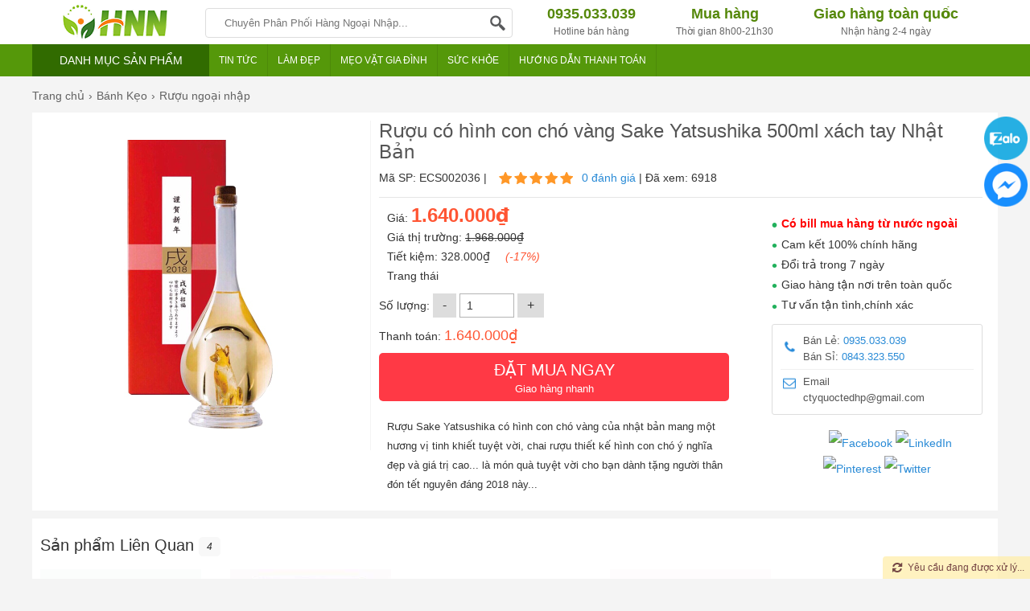

--- FILE ---
content_type: text/html; charset=utf-8
request_url: https://www.hangngoainhap.com.vn/2036-ruou-con-cho-vang-yatsushika-sake-500ml-noi-dia-nhat.html
body_size: 28885
content:
  <!doctype html>
<html lang="vi" prefix="og: http://ogp.me/ns#">

<!--[if lt IE 9]>
  <script src="https://www.hangngoainhap.com.vn/static/js/html5shiv.min.js"></script>
  <script src="https://www.hangngoainhap.com.vn/static/js/respond.min.js"></script>
<![endif]-->
    <head itemscope itemtype="http://schema.org/WebSite">

	<meta charset="utf-8">
    <base href="https://www.hangngoainhap.com.vn/">
	
	<meta name="viewport" content="width=device-width">
	<title itemprop='name'>Rượu có hình con chó vàng Sake Yatsushika 500ml xách tay Nhật</title>
    <meta name="description" content="Rượu Sake Yatsushika có hình con chó vàng của nhật bản mang một hương vị tinh khiết tuyệt vời, chai rượu thiết kế hình con chó ý nghĩa đẹp và giá trị cao... là món quà tuyệt vời cho bạn dành tặng người thân đón tết nguyên đáng 2018 này..."/>
	<meta name="keywords" content="Yatsushika Sake 500ml, rượu con chó vàng nhật"/>
    <meta http-equiv="X-UA-Compatible" content="IE=edge,chrome=1">
    <meta name="RATING" content="GENERAL" />
    <meta content="INDEX,FOLLOW" name="robots" />
    <meta name="viewport" content="width=device-width" />
    <meta name="copyright" content="Hàng Ngoại Nhập Store" />
    <meta name="author" content="Hàng Ngoại Nhập Store" />
    <meta http-equiv="audience" content="General" />
    <meta name="resource-type" content="Document" />
    <meta name="distribution" content="Global" />
    <meta name="revisit-after" content="1 days" />
    <meta name="GENERATOR" content="Hàng Ngoại Nhập Store" />
    <meta name="google-site-verification" content="imK-Nocke_-lkHVfUYcG8ATd-6vowMRu9BHwqgyd9VA" />
                    <meta itemprop="image" content="https://www.hangngoainhap.com.vn/images/201712/thumb_img/2036_thumb_G_1513044891322.jpg" />
        <meta property="og:image" content="https://www.hangngoainhap.com.vn/images/201712/thumb_img/2036_thumb_G_1513044891322.jpg" />
                <meta property="og:url" itemprop="url" content="https://www.hangngoainhap.com.vn/2036-ruou-con-cho-vang-yatsushika-sake-500ml-noi-dia-nhat.html" />
    <meta property="og:title" content="Rượu có hình con chó vàng Sake Yatsushika 500ml xách tay Nhật" />
    <meta property="og:description" content="Rượu Sake Yatsushika có hình con chó vàng của nhật bản mang một hương vị tinh khiết tuyệt vời, chai rượu thiết kế hình con chó ý nghĩa đẹp và giá trị cao... là món quà tuyệt vời cho bạn dành tặng người thân đón tết nguyên đáng 2018 này..." />
   
    <link rel="canonical" href="https://www.hangngoainhap.com.vn/2036-ruou-con-cho-vang-yatsushika-sake-500ml-noi-dia-nhat.html" />
    
    <meta property="og:site_name" content="Hàng Ngoại Nhập Store" />
    <meta property="og:type" content="website" />
    <meta property="og:locale" content="vi_VN" />
    <meta property="fb:app_id" content="1522566637858981" />

	<link rel="shortcut icon" type="image/x-icon" href="https://www.hangngoainhap.com.vn/static/img/favicon.png">


    <!-- Global site tag (gtag.js) - Google Analytics -->
<script async src="https://www.googletagmanager.com/gtag/js?id=UA-41123384-1"></script>
<script>
  window.dataLayer = window.dataLayer || [];
  function gtag(){dataLayer.push(arguments);}
  gtag('js', new Date());

  gtag('config', 'UA-41123384-1');
</script>    
<script>(function(w,d,s,l,i){w[l]=w[l]||[];w[l].push({'gtm.start':
new Date().getTime(),event:'gtm.js'});var f=d.getElementsByTagName(s)[0],
j=d.createElement(s),dl=l!='dataLayer'?'&l='+l:'';j.async=true;j.src=
'https://www.googletagmanager.com/gtm.js?id='+i+dl;f.parentNode.insertBefore(j,f);
})(window,document,'script','dataLayer','GTM-WZX4D7K');</script><style type="text/css">
/* 2018-06-15 16:35:04. */ @font-face{font-family:magictoolbox-thin;font-weight:normal;font-style:normal;src:url("https://www.hangngoainhap.com.vn/static/fonts/magictoolbox-thin.eot?#iefix") format("embedded-opentype"),url([data-uri])}.MagicZoom,.mz-figure,.mz-lens,.mz-zoom-window,.mz-loading,.mz-hint,.mz-expand .mz-expand-stage,.mz-expand .mz-expand-stage .mz-image-stage,.mz-expand .mz-image-stage>figure .mz-caption,.mz-thumb img,.mz-expand-thumbnails,.mz-expand-controls,.mz-button{-webkit-box-sizing:border-box;box-sizing:border-box}.MagicZoom,.mz-figure{display:inline-block;outline:0!important;font-size:0!important;line-height:100%!important;direction:ltr!important;position:relative;z-index:1;margin:0 auto;vertical-align:middle;-webkit-user-select:none;-moz-user-select:none;-ms-user-select:none;user-select:none;-webkit-touch-callout:none;-webkit-tap-highlight-color:transparent;-webkit-backface-visibility:hidden;backface-visibility:hidden}.MagicZoom{-webkit-transform:translate3d(0,0,0);-ms-touch-action:pan-y;touch-action:pan-y}figure.mz-figure{overflow:hidden;margin:0!important;-webkit-transform-style:preserve-3d;transform-style:preserve-3d}.MagicZoom img,.mz-figure img{border:0!important;margin:0!important;outline:0!important;padding:0!important}.MagicZoom>img,.mz-figure>img{width:100%;height:auto}.ie8-magic .MagicZoom>img,.ie8-magic .mz-figure>img{width:100%;max-width:none!important}.mz-figure.mz-no-zoom.mz-no-expand,.mz-expand .mz-figure.mz-no-zoom{cursor:default!important}.mz-figure.mz-active,.mz-expand{-ms-touch-action:none;touch-action:none}.mz-lens,.mz-zoom-window{position:absolute!important;overflow:hidden!important;pointer-events:none!important}.mz-lens img,.mz-zoom-window img{position:absolute!important;max-width:none!important;max-height:none!important}.mz-lens img{-webkit-transition:none!important;transition:none!important}.mz-zoom-window{z-index:2000000000;-webkit-transform:translate3d(0,0,0);transform:translate3d(0,0,0)}.mz-zoom-window.mz-magnifier{-webkit-mask-image:-webkit-radial-gradient(circle,white,black);-webkit-mask-clip:content;cursor:none}.mz-figure.mz-active .mz-zoom-window.mz-magnifier{pointer-events:auto!important;cursor:inherit!important}.mz-zoom-window.mz-magnifier.mz-expanded{z-index:2147483647}.mz-zoom-window img{width:auto;height:auto;left:-1000%;right:-1000%;top:-1000%;bottom:-1000%;margin:auto!important;-webkit-transition:none!important;transition:none!important;-webkit-transform-origin:50% 50%!important;-ms-transform-origin:50% 50%!important;transform-origin:50% 50%!important}.mz-zoom-window.mz-preview img{top:0!important;bottom:0!important;left:0!important;right:0!important;margin:0!important;width:100%!important;height:auto!important;-webkit-transform:none!important;transform:none!important}.lt-ie9-magic .mz-zoom-window img{margin:0!important}.mz-expand-controls{z-index:2147483647}.mz-fade{-webkit-transition:opacity .25s;transition:opacity .25s}.mz-hidden{opacity:0}.mz-visible{opacity:1}.mobile-magic .mz-expand .mz-expand-bg{-webkit-transform-style:flat!important;transform-style:flat!important}.mobile-magic .mz-expand .mz-image-stage>figure .mz-caption{display:none!important}.mobile-magic .mz-expand-controls.mz-fade{transition:none!important}.mobile-magic .mz-expand>.mz-zoom-window{top:0!important;left:0!important}.mz-expanded-view-open,.mz-expanded-view-open body{overflow:hidden!important}.mz-expanded-view-open body{height:auto!important}.mz-figure.mz-active{background:#fff}.mz-figure.mz-no-zoom,.mz-figure.mz-click-zoom,.mz-figure.mz-active{cursor:pointer;cursor:-webkit-zoom-in;cursor:-moz-zoom-in;cursor:zoom-in}.mz-figure.mz-active.mz-no-expand{cursor:crosshair}.mz-figure.mz-active.mz-click-zoom.mz-no-expand{cursor:crosshair;cursor:-webkit-zoom-out;cursor:-moz-zoom-out;cursor:zoom-out}.mz-figure.mz-active.mz-magnifier-zoom.mz-hover-zoom.mz-no-expand{cursor:none}.mz-figure.mz-magnifier-zoom.mz-active{overflow:visible!important}.mz-figure.mz-active>img{filter:url("data:image/svg+xml;utf8,<svg xmlns=\'http://www.w3.org/2000/svg\'><filter id=\'grayscale\'><feColorMatrix type=\'saturate\' values=\'0\'/><feComponentTransfer><feFuncA type=\'linear\' slope=\'0.6\'/></feComponentTransfer></filter></svg>#grayscale");-webkit-filter:grayscale(80%) opacity(60%);filter:grayscale(80%) opacity(60%)}.no-cssfilters-magic .mz-figure.mz-active>img{opacity:.6}.lt-ie10-magic .mz-figure.mz-active>img{opacity:1;filter:progid:DXImageTransform.Microsoft.BasicImage(grayScale=1,opacity=0.6)}.mz-figure.mz-active.mz-inner-zoom,.lt-ie11-magic .mz-expand .mz-figure.mz-active.mz-inner-zoom,.lt-ie11-magic .mz-figure.mz-active.mz-inner-zoom>img{opacity:0}.lt-ie11-magic .mz-figure.mz-active.mz-inner-zoom,.lt-ie11-magic .mz-figure.mz-active.mz-inner-zoom>.mz-zoom-window{opacity:1}.lt-ie10-magic .mz-expand .mz-figure.mz-active.mz-inner-zoom,.lt-ie10-magic .mz-figure.mz-active.mz-inner-zoom>img{filter:alpha(opacity=0)}.ie9-magic .mz-expand .mz-figure.mz-active.mz-inner-zoom{background:transparent}.mz-lens{border:1px solid #aaa;border-color:rgba(170,170,170,.7);box-shadow:0 0 5px rgba(0,0,0,.3);cursor:none;z-index:10;opacity:0}.mz-figure.mz-active .mz-lens{opacity:1;-webkit-transition:opacity .3s cubic-bezier(0.25,.5,.5,.9) .1s;transition:opacity .3s cubic-bezier(0.25,.5,.5,.9) .1s}.mz-figure.mz-active.mz-magnifier-zoom .mz-lens{border-radius:50%;opacity:0;cursor:none}.mz-zoom-window{background:#fff;box-shadow:0 0 3px rgba(0,0,0,.2)}.mz-zoom-window.mz-magnifier{border-radius:100%;border:0;background:rgba(255,255,255,.3)}.mz-zoom-window.mz-magnifier:before{content:"";display:block;position:absolute;top:0;bottom:0;left:0;right:0;border-radius:100%;border:1px solid rgba(170,170,170,.7);box-shadow:inset 0 0 20px 1px rgba(0,0,0,.3);background:transparent;z-index:1}.mz-zoom-window.mz-magnifier.mz-square,.mz-zoom-window.mz-magnifier.mz-square:before{border-radius:0!important}.lt-ie9-magic .mz-zoom-window{border:1px solid #e5e5e5}.mz-zoom-window.mz-inner{border:0;box-shadow:none}.mz-zoom-window .mz-caption{background:#777;color:#fff;font-size:10pt;opacity:.8;position:absolute;top:0;z-index:150;padding:3px;width:100%;line-height:normal!important;text-align:center!important}.lt-ie9-magic .mz-zoom-window .mz-caption{filter:alpha(opacity=80)}.mz-zoom-window.caption-bottom .mz-caption{top:auto;bottom:0}.mz-zoom-window.mz-expanded>.mz-caption{display:none}.mz-zoom-window.mz-deactivating,.mz-zoom-window.mz-activating{-webkit-transition:opacity .3s cubic-bezier(0.25,.5,.5,.9),-webkit-transform .3s cubic-bezier(0.25,.5,.5,.9);transition:opacity .3s cubic-bezier(0.25,.5,.5,.9),transform .3s cubic-bezier(0.25,.5,.5,.9)}.mz-zoom-window.mz-deactivating{-webkit-transition-duration:.25s,.25s,.25s;transition-duration:.25s,.25s,.25s}.mz-zoom-window.mz-p-right,.mz-zoom-window.mz-p-left,.mz-zoom-window.mz-p-top,.mz-zoom-window.mz-p-bottom{opacity:0;z-index:-100}.mz-zoom-window.mz-p-right{-webkit-transform:translate3d(-20%,0,0);transform:translate3d(-20%,0,0)}.mz-zoom-window.mz-p-left{-webkit-transform:translate3d(20%,0,0);transform:translate3d(20%,0,0)}.mz-zoom-window.mz-p-top{-webkit-transform:translate3d(0,20%,0);transform:translate3d(0,20%,0)}.mz-zoom-window.mz-p-bottom{-webkit-transform:translate3d(0,-20%,0);transform:translate3d(0,-20%,0)}.mz-zoom-window>img{-webkit-transform:translate3d(0,0,0) scale(1);transform:translate3d(0,0,0) scale(1);-webkit-backface-visibility:hidden;backface-visibility:hidden}.mz-zoom-window.mz-p-inner.mz-deactivating>img,.mz-zoom-window.mz-p-inner.mz-activating>img{-webkit-transition:-webkit-transform .22s cubic-bezier(0.25,.5,.5,.9)!important;transition:transform .22s cubic-bezier(0.25,.5,.5,.9)!important}.mz-zoom-window.mz-p-magnifier{-webkit-transform:scale(.1);transform:scale(.1)}.mz-zoom-window.mz-preview.mz-deactivating,.mz-zoom-window.mz-preview.mz-activating,.mz-zoom-window.mz-custom.mz-deactivating,.mz-zoom-window.mz-custom.mz-activating{-webkit-transition:opacity .3s cubic-bezier(0.25,.5,.5,.9);transition:opacity .3s cubic-bezier(0.25,.5,.5,.9)}.mz-zoom-window.mz-preview.mz-deactivating,.mz-zoom-window.mz-custom.mz-deactivating{-webkit-transition-duration:.2s;transition-duration:.2s}.mz-zoom-window.mz-p-preview,.mz-zoom-window.mz-p-custom{opacity:0}.mz-hint,.mz-loading{color:#eee;background:rgba(49,51,61,.7);font:normal 12px/1.2em 'Lucida Grande','Lucida Sans Unicode',Verdana,'Helvetica Neue',Arial,Helvetica,sans-serif;text-decoration:none;text-align:center;direction:ltr;display:inline-block;margin:0;position:absolute;z-index:1000;pointer-events:none;-webkit-font-smoothing:antialiased;-moz-osx-font-smoothing:grayscale;-webkit-transition:opacity .25s ease;transition:opacity .25s ease}.mz-hint{bottom:8px;left:0;right:0;padding:0 10%;background-color:transparent;-webkit-transition:opacity .25s ease,z-index .25s ease;transition:opacity .25s ease,z-index .25s ease}.mz-hint-message{display:inline-block;background:rgba(49,51,61,.7);border-radius:2em;padding:.7em 1.1em}.mz-hint-message:before{content:'\02295';font-family:serif;font-size:1.5em;speak:none;text-align:center;vertical-align:-2px;margin-right:6px;-webkit-transition:opacity .25s ease;transition:opacity .25s ease}.mobile-magic .mz-hint-message:before{display:none}.mz-hint-hidden{opacity:0;z-index:-1;-webkit-transition-delay:.6s;transition-delay:.6s}.mz-expand .mz-hint{font-size:18px;line-height:1.1em;top:50%;bottom:auto;margin:0;-webkit-transform:translate(0,-50%);-ms-transform:translate(0,-50%);transform:translate(0,-50%)}.mz-expand .mz-hint-message{padding:1.1em}.mz-expand .mz-hint-message:before{display:none}.mz-expand .mz-hint-hidden{-webkit-transition-delay:1s;transition-delay:1s;opacity:0}.mz-loading{font-size:0;border-radius:100%;opacity:0;padding:0;width:36px;height:36px;top:50%;left:50%;-webkit-transform:translate(-50%,-50%);-ms-transform:translate(-50%,-50%);transform:translate(-50%,-50%)}.mz-loading:after{content:'';position:absolute;top:0;bottom:0;left:0;right:0;width:24px;height:24px;margin:auto;text-indent:-9999em;border-radius:50%;border:2px solid rgba(255,255,255,1);border-top-color:transparent;box-sizing:border-box}.mz-loading.shown{opacity:1;z-index:1;-webkit-transition:opacity 0s;transition:opacity 0s}.mz-loading.shown:after{-webkit-animation:spin-loading .9s infinite linear;animation:spin-loading .9s infinite linear}@-webkit-keyframes spin-loading{0%{-webkit-transform:rotate(0deg);transform:rotate(0deg)}100%{-webkit-transform:rotate(360deg);transform:rotate(360deg)}}@keyframes spin-loading{0%{-webkit-transform:rotate(0deg);transform:rotate(0deg)}100%{-webkit-transform:rotate(360deg);transform:rotate(360deg)}}.lt-ie10-magic .mz-loading{border-radius:2em;font-size:12px;padding:.7em 1.1em;width:auto;height:auto}.lt-ie10-magic .mz-loading:after{content:'Loading...';text-indent:0;border:0;position:relative}.lt-ie9-magic .mz-loading{filter:alpha(opacity=0);right:0;left:0;width:126px;margin:auto}.lt-ie9-magic .mz-hint-message,.lt-ie9-magic .mz-loading.shown{background:transparent!important;filter:progid:DXImageTransform.Microsoft.gradient(GradientType=0,StartColorStr='#7c31333D',EndColorStr='#7c31333D')}.lt-ie9-magic .mz-hint-hidden{filter:alpha(opacity=0)}.mz-expand,.mz-expand .mz-expand-bg,.mz-expand .mz-expand-bg>img,.mz-expand .mz-expand-bg>svg,.mz-expand .mz-expand-stage,.mz-expand .mz-expand-stage .mz-image-stage{position:absolute;top:0;bottom:0;left:0;right:0}.mz-expand .mz-expand-bg,.mz-expand .mz-expand-bg>img,.mz-expand .mz-expand-bg>svg{width:auto!important;height:auto!important}.mz-expand .mz-expand-bg,.mz-expand .mz-expand-bg>svg{min-width:100%!important;min-height:100%!important}.mz-expand{background-color:rgba(0,0,0,1);text-align:center;vertical-align:middle;display:block;overflow:hidden;z-index:2100000000;position:fixed;width:auto;height:auto;-webkit-perspective:600px;perspective:600px;-webkit-transform-style:preserve-3d;transform-style:preserve-3d;-webkit-backface-visibility:hidden;backface-visibility:hidden;-ms-overflow-style:none}.mz-expand .mz-expand-bg{display:inline-block;vertical-align:middle;margin:auto;z-index:-100;max-width:none!important;max-height:none!important;-webkit-transform:translate3d(0,0,0) scale(10) rotate(0.01deg);-ms-transform:translate(0,0) scale(10,10) rotate(0.01deg);transform:translate3d(0,0,0) scale(10) rotate(0.01deg);-webkit-perspective:600px;perspective:600px;background-repeat:no-repeat;background-size:cover}.mz-expand .mz-expand-bg>img{margin:auto;filter:url("data:image/svg+xml;utf8,<svg xmlns=\'http://www.w3.org/2000/svg\'><filter id=\'blur\'><feGaussianBlur stdDeviation=\'80\' in=\'SourceGraphic\'></feGaussianBlur></filter></svg>#blur");-webkit-filter:blur(20px) brightness(60%);filter:blur(20px) brightness(60%);-webkit-transform:translate3d(0,0,0);transform:translate3d(0,0,0);-webkit-backface-visibility:hidden;backface-visibility:hidden}.mz-expand .mz-expand-bg>svg{margin:auto;opacity:.6}[data-magic-ua=edge] .mz-expand .mz-expand-bg,.lt-ie10-magic .mz-expand .mz-expand-bg{display:none!important}.lt-ie9-magic .mz-expand{background:#1f1f1f}[data-magic-ua=edge] .mz-expand{background-color:rgba(31,31,31,.96)}.mz-expand.plain-bg .mz-expand-bg,.mz-expand.dark-bg .mz-expand-bg,.mz-expand.white-bg .mz-expand-bg{display:none!important}.mz-expand.dark-bg{background-color:#1f1f1f;background-color:rgba(31,31,31,.96)}.mz-expand.white-bg{background-color:#fff}.mz-expand .mz-expand-stage{z-index:2100000000;padding:0}.mz-expand .mz-expand-stage .mz-image-stage{z-index:50;left:120px;right:120px;padding:20px 0 40px 0;margin:0;text-align:center;vertical-align:middle;-webkit-perspective:600px;perspective:600px;-webkit-backface-visibility:hidden;backface-visibility:hidden}.mz-expand .mz-expand-stage.with-thumbs .mz-image-stage{padding-bottom:120px}.mz-expand .mz-expand-stage.mz-zoom-in .mz-image-stage{padding:0!important;left:0;right:0}.mz-expand .mz-image-stage>figure:before,.mz-expand .mz-image-stage:before{content:'';display:inline-block;vertical-align:middle;height:100%;font-size:0;line-height:100%;width:0}.mz-expand .mz-image-stage>figure{width:100%;max-width:100%;max-height:100%;padding:0;margin:0;display:inline-block;vertical-align:middle;font-size:0;line-height:100%;position:relative}.mz-expand .mz-figure{overflow:visible;max-width:100%!important}.mz-expand .mz-figure>img{max-width:100%;width:auto;height:auto}.mz-expand .mz-zoom-in .mz-image-stage>figure,.mz-expand .mz-zoom-in .mz-image-stage>figure .mz-figure.mz-activating,.mz-expand .mz-zoom-in .mz-image-stage>figure .mz-figure.mz-active{width:100%;height:100%}.mz-expand .mz-figure{cursor:pointer;cursor:-webkit-zoom-in;cursor:-moz-zoom-in;cursor:zoom-in}.mz-expand .mz-figure.mz-active{cursor:crosshair;cursor:-webkit-zoom-out;cursor:-moz-zoom-out;cursor:zoom-out}.mz-expand .mz-expand-stage.mz-zoom-in.mz-always-zoom .mz-image-stage>figure>figure>img{z-index:1;position:absolute!important;top:-5000px!important;bottom:-5000px!important;left:-5000px!important;right:-5000px!important;margin:auto!important}.lt-ie10-magic .mz-zoom-window.mz-expanded img{filter:alpha(opacity=100)}.lt-ie10-magic .mz-expand .mz-figure.mz-magnifier-zoom{overflow:hidden;filter:alpha(opacity=100)}.mz-expand .mz-caption{color:#fff;text-shadow:0 0 46px #000;padding:10px 4px;font:normal 10pt/1em 'Lucida Grande','Lucida Sans Unicode',Verdana,'Helvetica Neue',Arial,Helvetica,sans-serif;text-align:center;width:100%;position:absolute;left:0;opacity:0}.mz-expand .mz-caption.mz-show{-webkit-transition:opacity .15s ease-out;transition:opacity .15s ease-out;opacity:1}.mz-expand .mz-caption a{color:inherit;cursor:pointer}.mz-expand.white-bg .mz-caption{color:#555;text-shadow:none}.lt-ie9-magic .mz-expand .mz-caption{top:100%}.mz-expand .mz-zoom-window{box-shadow:none;background:transparent}.lt-ie9-magic .mz-expand .mz-zoom-window{border:0}.mobile-magic .mz-expand-stage .mz-expand-thumbnails,.mobile-magic .mz-expand-stage .mz-image-stage{left:0;right:0}.mobile-magic .mz-expand .mz-expand-stage.with-thumbs{bottom:0}.mobile-magic .mz-expand-stage .mz-image-stage{padding:0}.mobile-magic .mz-expand .mz-expand-stage.with-thumbs .mz-image-stage{padding:5px 0 60px}.mobile-magic .mz-expand .mz-expand-stage.mz-zoom-in .mz-image-stage{padding-top:0}.mobile-magic .mz-expand .mz-expand-thumbnails{padding:0;height:60px}.mz-expand-controls,button.mz-button{margin:0!important;padding:0!important;outline:0!important}button.mz-button{color:#b4b4b4!important;font:900 34px/1 'magictoolbox-thin'!important;cursor:pointer;z-index:90!important;background-color:transparent!important;border:1px solid rgba(180,180,180,0)!important;border-radius:100%!important;box-shadow:none!important;position:absolute!important;text-transform:none!important;text-align:center;speak:none;-webkit-font-smoothing:antialiased;width:60px!important;height:60px!important;min-width:0!important;min-height:0!important;max-width:none!important;max-height:none!important}button.mz-button:before{display:inline;position:static;color:inherit!important;font:inherit!important;-webkit-font-smoothing:inherit!important}button.mz-button.mz-button-prev,button.mz-button.mz-button-next{margin:auto 10px!important;top:0!important;bottom:0!important;overflow:hidden!important}button.mz-button.mz-button-prev{left:0!important}button.mz-button.mz-button-next{right:0!important}button.mz-button.mz-button-close{font-size:26px!important;margin:10px!important;top:0!important;right:0!important;z-index:95!important}:root:not(.mobile-magic) button.mz-button{color:rgba(180,180,180,.75)!important;-webkit-transform:scale(.85)!important;transform:scale(.85)!important;-webkit-transition:color .25s,border-color .25s,-webkit-transform .25s!important;transition:color .25s,border-color .25s,transform .25s!important}:root:not(.mobile-magic) button.mz-button:hover{color:rgba(180,180,180,1)!important;border-color:rgba(180,180,180,.6)!important;-webkit-transform:scale(1)!important;transform:scale(1)!important}.mobile-magic button.mz-button{-webkit-transition:-webkit-transform .1s!important;transition:transform .1s!important}.mobile-magic button.mz-button:active{border-color:rgba(180,180,180,.6)!important;-webkit-transform:scale(.95)!important;transform:scale(.95)!important}button.mz-button.mz-button-close:before{content:"\a001"}button.mz-button.mz-button-prev:before{content:"\a002"}button.mz-button.mz-button-next:before{content:"\a003"}@media screen and (max-device-width:767px){button.mz-button-prev,button.mz-button-next{display:none!important}.mobile-magic .mz-expand button.mz-button{width:44px!important;height:44px!important;font-size:18px!important;color:rgba(255,255,255,.8)!important;background-color:rgba(49,51,61,.3)!important;border-color:transparent!important}}.lt-ie9-magic button.mz-button{border:0;filter:alpha(opacity=75)}.lt-ie9-magic button.mz-button:hover{filter:alpha(opacity=100)}a[data-zoom-id],.mz-thumb,.mz-thumb:focus{display:inline-block;line-height:0;outline:0}a[data-zoom-id] img,.mz-thumb img{border:0;box-shadow:0 0 1px 0 rgba(0,0,0,.3);box-sizing:border-box}.mz-thumb:hover:not(.mz-thumb-selected) img{-webkit-filter:brightness(75%);filter:brightness(75%)}.mz-thumb-selected img{-webkit-filter:brightness(60%);filter:brightness(60%)}.no-cssfilters-magic .mz-thumb:hover,.no-cssfilters-magic .mz-thumb.mz-thumb-selected{background:#000}.no-cssfilters-magic .mz-thumb:hover:not(.mz-thumb-selected) img{opacity:.75;filter:alpha(opacity=75)}.no-cssfilters-magic .mz-thumb-selected img{opacity:.6;filter:alpha(opacity=60)}.ie9-magic .mz-thumb img{box-shadow:0 0 4px 0 rgba(0,0,0,.3)}.mz-expand-thumbnails{z-index:50;position:absolute;bottom:0;left:65px;right:65px;height:80px;padding:10px 0;box-sizing:border-box}.mz-expand-thumbnails .magic-thumbs .magic-thumb{padding:10px 2px}.mz-expand-thumbnails .magic-thumb>img{cursor:pointer;height:40px;box-shadow:0 0 5px 1px rgba(0,0,0,.3)}.mz-expand-thumbnails .magic-thumb:not(.magic-thumb-selected)>img:hover{-webkit-filter:brightness(70%);filter:brightness(70%)}.mz-expand-thumbnails .magic-thumb-selected img{-webkit-filter:brightness(50%);filter:brightness(50%)}.mz-expand-thumbnails .magic-thumbs .magic-thumbs-button{box-shadow:none}.mz-expand-thumbnails .magic-thumbs .magic-thumbs-button-disabled{opacity:0}.no-cssfilters-magic .mz-expand-thumbnails .magic-thumb:hover:not(.magic-thumb-selected) img{opacity:.7;filter:alpha(opacity=70)}.no-cssfilters-magic .mz-expand-thumbnails .magic-thumb-selected img{opacity:.5;filter:alpha(opacity=50)}.mz-expand.no-expand-thumbnails .mz-expand-stage.with-thumbs .mz-image-stage{padding-bottom:40px}.mz-expand.no-expand-thumbnails .mz-expand-thumbnails{display:none}.mobile-magic .mz-expand.no-expand-thumbnails .mz-expand-stage.with-thumbs .mz-image-stage{padding:0}.magic-thumbs,.magic-thumbs .magic-thumbs-wrapper,.magic-thumbs ul,.magic-thumbs li,.magic-thumbs li:before,.magic-thumbs li:after,.magic-thumbs li img,.magic-thumbs .magic-thumbs-button{margin:0;padding:0;outline:0;-webkit-box-sizing:border-box;box-sizing:border-box}.magic-thumbs{direction:ltr;overflow:visible;z-index:100;position:relative;left:0;top:0;padding:0 30px;-webkit-user-select:none;-moz-user-select:none;-ms-user-select:none;user-select:none;-webkit-touch-callout:none;-webkit-tap-highlight-color:transparent;-ms-touch-action:none;touch-action:none}.magic-thumbs{width:100%;height:100%;white-space:nowrap}.magic-thumbs.no-buttons{padding:0!important}.magic-thumbs-wrapper{display:block;width:100%;height:100%;position:relative;overflow:hidden;text-align:center}.magic-thumbs ul{list-style:none;font-size:0;display:inline-block;vertical-align:middle;height:100%;position:relative;white-space:nowrap}.magic-thumbs.no-buttons ul{left:0!important;padding:0!important;-webkit-transition:none!important;transition:none!important;-webkit-transform:none!important;-ms-transform:none!important;transform:none!important}.magic-thumbs ul li{margin:0 4px;height:100%;width:auto;vertical-align:top;line-height:0;display:inline-block}.magic-thumbs ul li:after{content:'';display:inline-block;vertical-align:middle;height:100%;width:0}.magic-thumbs ul li>img{width:auto;height:auto;max-width:none!important;max-height:100%!important;vertical-align:middle}.ie8-magic .magic-thumbs ul li>img{max-width:none!important;max-height:none!important}.magic-thumbs.magic-thumbs-vertical{height:100%}.magic-thumbs-vertical{padding:30px 0}.magic-thumbs-vertical ul{height:auto;width:100%;white-space:normal}.magic-thumbs-vertical ul li{width:100%;height:auto}.magic-thumbs-vertical ul li{margin:4px 0}.magic-thumbs-vertical ul li>img{max-width:100%!important;max-height:none!important}.ie8-magic .magic-thumbs-vertical ul li>img{width:100%}.magic-thumbs button.magic-thumbs-button{color:#b4b4b4!important;font:900 24px/1 'magictoolbox-thin'!important;cursor:pointer;z-index:90!important;background-repeat:no-repeat;background-color:transparent!important;background-image:none;border:0;border-radius:0;box-shadow:none!important;overflow:hidden;position:absolute;text-transform:none!important;speak:none;text-align:center;-webkit-font-smoothing:antialiased;width:30px;height:100%;top:0;bottom:0;min-width:0!important;min-height:0!important;max-width:none!important;max-height:none!important}.magic-thumbs button.magic-thumbs-button:before{display:inline;position:static;color:inherit!important;font:inherit!important;-webkit-font-smoothing:inherit!important}.magic-thumbs .magic-thumbs-button-prev{left:0}.magic-thumbs .magic-thumbs-button-next{right:0}.magic-thumbs .magic-thumbs-button-prev:before{content:"\a002"}.magic-thumbs .magic-thumbs-button-next:before{content:"\a003"}:root:not(.mobile-magic) .magic-thumbs button.magic-thumbs-button{color:rgba(180,180,180,.75)!important;-webkit-transform:scale(.85)!important;transform:scale(.85)!important;-webkit-transition:color .25s,-webkit-transform .25s!important;transition:color .25s,transform .25s!important}:root:not(.mobile-magic) .magic-thumbs button.magic-thumbs-button:hover{color:rgba(180,180,180,1)!important;-webkit-transform:scale(1)!important;transform:scale(1)!important}.magic-thumbs-vertical .magic-thumbs-button{width:100%;height:30px;left:0;right:0;top:auto;bottom:auto}.magic-thumbs-vertical .magic-thumbs-button-prev{top:0}.magic-thumbs-vertical .magic-thumbs-button-next{bottom:0}.magic-thumbs-vertical .magic-thumbs-button-prev:before{content:"\a005"}.magic-thumbs-vertical .magic-thumbs-button-next:before{content:"\a004"}.magic-thumbs.no-buttons .magic-thumbs-button{display:none!important}.magic-thumbs-button-disabled{opacity:.2;filter:alpha(opacity=20)}
/* 2024-07-03 10:58:44. */ *{margin:0;padding:0}body{min-width:1024px}img{border:0}a{text-decoration:none}ul,ol{list-style:none}.clr{clear:both}.fl{float:left!important}.fr{float:right!important}p{-webkit-margin-before:0;-webkit-margin-after:0;-webkit-margin-start:0;-webkit-margin-end:0;text-rendering:geometricPrecision}input[type=text],input[type=tel],textarea{-webkit-appearance:none}fieldset{border:0;outline:0}body,input,button,option,textarea,label,legend,h1,h2,h3,h4,h5,h6,h1 a,h2 a,h3 a,h4 a,h5 a,h6 a{font:14px/18px Helvetica,Arial,'DejaVu Sans','Liberation Sans',Freesans,sans-serif;color:#333;outline:0;zoom:1}header{position:absolute;top:0;min-width:1200px;width:100%;height:95px}section{max-width:1200px;width:100%;min-width:1200px;margin:100px auto 0;position:relative}footer{width:100%;min-width:1200px;margin:0 auto;background:#fff;overflow:hidden;clear:both}.caret_down>span:after{content:'';width:0;height:0;border-top:5px solid #666;border-left:5px solid transparent;border-right:5px solid transparent;display:inline-block;vertical-align:middle}a:hover,a:active{outline:0}a{color:rgba(0,0,0,.6);text-decoration:none}a:hover{color:rgba(0,0,0,1)}a:link{-webkit-tap-highlight-color:#fcd700}textarea,input[type=text],input[type=password],input[type=number],input[type=email],input[type=url],input[type=tel],select{padding:5px 8px}input[type=text],input[type=password],input[type=number],input[type=email],input[type=url],input[type=tel]{width:16em;border:1px solid #b3b3b3}textarea{border:1px solid #b3b3b3}input[name=captcha]{text-transform:uppercase;width:6em!important}img.captcha{margin-left:5px;vertical-align:middle}input[type=text]:focus,input[type=password]:focus,input[type=number]:focus,input[type=email]:focus,input[type=url]:focus,input[type=tel]:focus,textarea:focus{border-color:#666}.clearfix:after{content:'\0020';display:block;height:0;clear:both;visibility:hidden;max-height:0}.clearfix{display:inline-block}* html .clearfix{height:1%}.clearfix{display:block}.empty{display:block;padding:50px 0;color:#999;font-size:1.5em;text-align:center;min-height:170px;height:100%}.empty_small{display:block;padding:50px 0;color:#999;font-size:1em;text-align:center}#loading_box{display:none;position:fixed;right:7%;bottom:0;z-index:1000;padding:5px 11px 5px 31px;background:#fea url("https://www.hangngoainhap.com.vn/static/img/lb_loading.gif") no-repeat 10px center;color:#400;font-size:12px;border-radius:4px 4px 0 0;opacity:.8}.loader{display:inline-block;height:16px;width:16px;background:url("https://www.hangngoainhap.com.vn/static/img/loader.gif") no-repeat center center;visibility:hidden}.breadcrumbs li{display:inline-block}.breadcrumbs li a{padding:11px 0;display:inline-block}.breadcrumbs li a:after{content:"›";margin:0 5px}.breadcrumbs li:last-child a:after{content:"";margin:0}.breadcrumbs:hover{opacity:1}.pagination{margin:15px 0;font-size:13px;text-align:right;clear:both}.pagination a{display:inline-block;margin-left:2px;padding:8px 15px;background-color:#f4f4f4;border-radius:3px}.pagination a:hover{background-color:#fe7600;color:#fff}.pagination a.current{color:#fff;background-color:#fe7600}.pagination span{display:inline-block;padding:0 6px}.error_box,.notice_box,.success_box,.info_box{clear:both;padding:15px;margin-bottom:20px;border:1px solid #ddd;line-height:1.2em;border-radius:4px;max-width:640px}.error_box{background:#fbe3e4;color:#8a1f11;border-color:#fbc2c4}.notice_box{background:#fff6bf;color:#514721;border-color:#ffd324}.success_box{background:#e6efc2;color:#264409;border-color:#c6d880}.info_box{background:#d9edf7;color:#3a87ad;border-color:#bce8f1}.error_box a{color:#8a1f11}.notice_box a{color:#514721}.success_box a{color:#264409}.info_box a{color:#3a87ad}#page_message [class*=_box],#page_user [class*=_box],#page_flow [class*=_box]{margin:10px auto}.button,button{background:#fe7600;color:#fff;display:inline-block;padding:6px 12px;border:0;font-size:16px;white-space:nowrap;cursor:pointer}a.button:hover{color:#fff}.text_button,.text_button:hover{background:none;color:#555}a.text_button:hover{color:#333}.action .tool_link{margin-left:10px}.btn-primary{background:#fd6e1d;color:#fff}.btn-grey{background:#f6f6f6;color:#444}.bright_table{border-top-color:#aacded;border-left-color:#aacded}.bright_table th,.bright_table td{border-bottom-color:#aacded;border-right-color:#aacded}.bright_table th{background:#deedf9}.tipsy{padding:8px 5px;font-size:12px;position:absolute;z-index:10001}.tipsy sup{font-size:9px}.tipsy-inner{padding:5px 8px;max-width:300px;color:#fff;text-align:center;text-shadow:0 0 0,0 1px 0 #000;white-space:nowrap;background-color:#1a1a1a;border-radius:3px}.tipsy-arrow{position:absolute;background:url("https://www.hangngoainhap.com.vn/static/img/tipsy.gif") no-repeat top left;width:9px;height:5px}.tipsy-n .tipsy-arrow{top:3px;left:50%;margin-left:-4px}.tipsy-nw .tipsy-arrow{top:3px;left:10px}.tipsy-ne .tipsy-arrow{top:3px;right:10px}.tipsy-s .tipsy-arrow{bottom:3px;left:50%;margin-left:-4px;background-position:bottom left}.tipsy-sw .tipsy-arrow{bottom:3px;left:10px;background-position:bottom left}.tipsy-se .tipsy-arrow{bottom:3px;right:10px;background-position:bottom left}.tipsy-e .tipsy-arrow{top:50%;margin-top:-4px;right:0;width:5px;height:9px;background-position:top right}.tipsy-w .tipsy-arrow{top:50%;margin-top:-4px;left:0;width:5px;height:9px}#colorbox,#cboxOverlay,#cboxWrapper{position:absolute;top:0;left:0;z-index:9999;overflow:hidden}#cboxOverlay{position:fixed;width:100%;height:100%}#cboxMiddleLeft,#cboxBottomLeft{clear:left}#cboxContent{position:relative;overflow:hidden}#cboxLoadedContent{overflow:auto}#cboxLoadedContent iframe{display:block;width:100%;height:100%;border:0}#cboxTitle{margin:0}#cboxLoadingOverlay,#cboxLoadingGraphic{position:absolute;top:0;left:0;width:100%}#cboxPrevious,#cboxNext,#cboxClose,#cboxSlideshow{cursor:pointer}#cboxOverlay{background:rgba(0,0,0,.5)}#cboxTopLeft,#cboxTopRight,#cboxBottomLeft,#cboxBottomRight,#cboxMiddleLeft,#cboxMiddleRight,#cboxTopCenter,#cboxBottomCenter{display:none}#cboxLoadedContent{padding:7px;background:#fff}#cboxClose:hover,#cboxClose.hover{opacity:1}.cboxSlideshow_on #cboxSlideshow{background-position:-125px 0;right:27px}.cboxSlideshow_on #cboxSlideshow.hover{background-position:-150px 0}.cboxSlideshow_off #cboxSlideshow{background-position:-150px -25px;right:27px}.cboxSlideshow_off #cboxSlideshow.hover{background-position:-125px 0}#cboxTitle{position:absolute;bottom:4px;left:0;text-align:center;width:100%;color:#949494}#cboxCurrent{position:absolute;bottom:4px;left:58px;color:#949494}#cboxSlideshow{position:absolute;bottom:4px;right:30px;color:#0092ef}#cboxPrevious{position:absolute;bottom:0;left:0;background:#666;width:25px;height:25px;text-indent:-9999px}#cboxPrevious.hover{background-position:-75px -25px}#cboxNext{position:absolute;bottom:0;left:27px;background:#666;width:25px;height:25px;text-indent:-9999px}#cboxNext.hover{background-position:-50px -25px}#cboxLoadingGraphic{background:url("https://www.hangngoainhap.com.vn/static/img/loader.gif") no-repeat center center}#cboxClose{position:absolute;top:0;right:0;z-index:99999;background-color:rgba(0,0,0,.1);background-image:url("https://www.hangngoainhap.com.vn/static/img/cross.png");background-repeat:no-repeat;background-position:7px 7px;width:30px;height:30px;text-indent:-9999px;opacity:.8}.message_box{position:relative;width:300px;min-height:50px;padding:10px;font-size:14px;line-height:1.3em;overflow:hidden}.message_box .action{padding-top:25px;text-align:center}.ap_ajax h1{padding:0 10px;color:#fff;line-height:32px;font-size:18px;background-color:#57b5c7}.ap_ajax p{padding:15px 10px 10px;line-height:20px;font-size:14px}.cloud_zoom_lens{margin:-1px;background-color:#fff;cursor:move;border:1px solid #888}.cloud_zoom_title{position:absolute!important;top:0;width:100%;padding:3px;color:#fff;font-size:12px;line-height:16px;text-align:center;background-color:#000}.cloud_zoom_big{overflow:hidden;border:4px solid #ccc}.cloud_zoom_loading{padding:3px;color:white;background:#222;border:1px solid #000}.end_time_wrapper strong{line-height:28px;vertical-align:top}.end_time_wrapper .end_time{display:inline-block;padding:3px 8px 3px 3px;color:#999;line-height:16px;background-color:#f6f6f6;border-radius:5px;text-shadow:0 0 0,0 1px 0 #fff}.end_time_wrapper .end_time em{padding:0 3px 0 5px;color:#f53;font-family:Helvetica,sans-serif;font-size:16px;font-weight:bold}.center{text-align:center}.hidden{display:none!important}[class^=iconbkit-],[class*=iconbkit-],[class^=iconmobile-],[class*=iconmobile-]{background-image:url("https://www.hangngoainhap.com.vn/static/img/iconbkc@1x.png");background-repeat:no-repeat;display:inline-block;height:30px;width:30px;line-height:30px;vertical-align:middle}[class^=iconcat-]{background-image:url("https://www.hangngoainhap.com.vn/static/img/iconcat@1x.png");background-repeat:no-repeat;display:inline-block;height:20px;width:20px;line-height:20px;vertical-align:middle}.wrap-main{max-width:1200px;min-width:1024px;width:100%;margin:auto;position:relative;display:block}.all_cat_wrapper{height:40px;width:220px;float:left;display:inline-block;box-sizing:border-box}.all_cat_wrapper .all_cat{display:block;height:40px;width:220px;box-sizing:border-box;background:#316B00;color:#fff;line-height:40px;padding:0 10px;cursor:pointer;text-transform:uppercase;text-align:center}.all_category{width:220px;display:none;background:#fff;border:1px solid #e0e0e0;height:350px;position:relative;z-index:9}.all_cat_wrapper:hover .all_category{display:block}.iconcat-c1{background-position:-86px 0;width:19px}.iconcat-c5{background-position:-55px 0;width:7px}.iconcat-c2{background-position:-120px 0;width:14px}.iconcat-c6{background-position:-11px 0;width:12px}.iconcat-c12{background-position:0 0;width:8px}.iconcat-c32{background-position:-26px 0;width:7px}.iconcat-c16{background-position:-35px 0;width:15px}.iconcat-c30{background-position:-172px 0;width:12px}.iconcat-c38{background-position:-138px 0;width:17px}.iconcat-c160{background-position:-158px 0;width:12px}.categories{position:relative;background:#fff;color:#444;padding:2px 0}.categories>li>a{display:block;padding:7px 5px 7px 0;color:#000;position:relative;text-overflow:ellipsis;overflow:hidden;white-space:nowrap;text-transform:uppercase;font-size:12px}.categories>li>a .angle-right{border-left:1px solid #ddd;border-bottom:1px solid #ddd;-ms-transform:rotate(-133.5deg);-webkit-transform:rotate(-133.5deg);transform:rotate(-133.5deg);float:right;width:6px;height:6px;margin:10px 10px 0;padding:0;display:inline-block}.categories>li:hover>a{background:#fafafa;color:#316B00}.categories>li>.sub_cat{display:none;position:absolute;top:0;width:670px;height:356px;box-sizing:border-box;border:1px solid #e0e0e0;border-left:0;padding:10px 20px;left:220px;background:#fff;-webkit-box-shadow:0 8px 16px rgba(0,0,0,.18);box-shadow:0 8px 16px rgba(0,0,0,.18)}.categories>li:hover .sub_cat{display:block;z-index:9}.categories>li>.sub_cat li>a{display:block;color:#444;padding:6px 0;text-transform:capitalize;font-size:12px;text-overflow:ellipsis;overflow:hidden;white-space:nowrap}.categories>li .sub_cat li{display:inline-block;width:200px;float:left}.categories>li i[class^=iconbkit-]{height:16px;line-height:18px;margin:0 auto}.categories>li .cicon{display:inline-block;width:30px;text-align:center;height:20px}.categories3lv{width:100%;display:block}.categories3lv>li{display:inline-block;color:#fff;font-size:14px;text-transform:uppercase;position:relative;text-align:center;float:left}.categories3lv>li>a{color:#fff;display:block;float:left;font-size:12px;text-align:center;text-transform:uppercase;line-height:40px;overflow:hidden;white-space:nowrap;padding:0 12px;border-right:1px solid rgba(2,2,2,.09)}.categories3lv .caret>span:after{content:'';width:0;height:0;margin-left:8px;border-top:5px solid #fff;border-left:5px solid transparent;border-right:5px solid transparent;display:inline-block;vertical-align:middle}.categories3lv>li>a.current,.categories3lv>li>a:hover,.categories3lv>li:hover{background:#3D3D3D;color:#fff}.categories3lv>li.actmenu{background:#3D3D3D}.categories3lv>li .sub_nav{text-transform:none;display:none;position:absolute;top:40px;left:0;z-index:99999;background:#fff;box-shadow:0 10px 10px 0 rgba(0,0,0,.1)}.categories3lv>li:hover .sub_nav{display:block;padding:10px;overflow:hidden;width:200px;border:1px solid #ececec}.categories3lv>li .sub_nav a{display:block;text-align:left;float:left;clear:both}.categories3lv>li .sub_nav a span{padding:5px 0;text-overflow:ellipsis;white-space:nowrap;overflow:hidden;display:block;font-size:12px}.categories3lv>li .sub_nav a span:before{content:"»";display:inline-block;text-align:right;float:left;margin-right:8px;vertical-align:middle}.logo{float:left;width:205px;display:block;padding:0;color:#fff;text-align:center}.logo a{display:block;overflow:hidden}.logo img{margin-top:5px}#search-site{float:left;width:380px;height:35px;margin:10px 10px 0 10px;background:#fff;position:relative;border:1px solid #ddd;border-radius:4px;-webkit-border-radius:4px;-moz-border-radius:4px}.topinput{float:left;width:320px!important;margin-left:8px;padding:2px 5px!important;border:0!important;position:relative;background:#fff;height:30px;text-indent:10px;font-size:13px}.btntop{float:right;width:40px;height:35px;border:0;background:none}.htop{background:#fff;width:100%;height:55px}.hnav{background:#55980A;width:100%;height:40px}header .htop-r{color:#55880a;float:right;width:560px;margin-top:8px;overflow:hidden;display:inline-block;text-align:left}header .htop-r>span{float:left;margin-left:25px;height:45px;padding-left:25px;text-align:center}header .htop-r>span:first-child{border-left:none;margin-left:0;padding-left:0}header .htop-r p{font-size:12px;padding-top:3px;color:#666}header .htop-r strong{font-size:18px}.iconbkit-topsearch{background-position:0 0;display:block;height:22px;width:22px}.iconbkit-mobile{background-position:-21px 0;width:15px}.iconbkit-tablet{background-position:-38px 0;width:28px}.iconbkit-laptop{background-position:-69px 0;width:30px}.iconbkit-apple{background-position:-320px 0;width:16px}.iconbkit-phukien{background-position:-101px 0;width:20px}.iconbkit-maydoitra{background-position:-124px 0;width:26px}.iconbkit-pc{background-position:-169px -0;width:27px}.iconbkit-net{background-position:-222px 0;width:20px}.iconbkit-tbvp{background-position:-244px 0;width:25px}.iconbkit-promo{background-position:-196px 0;width:20px}.iconbkit-newslg{background-position:-274px 0;width:23px}.iconbkit-cam{background-position:-341px -0;width:24px}.iconbkit-cardm{background-position:-367px 0;height:23px;width:145px}.iconbkit-bkcare{background-position:-220px -82px;height:36px;width:138px}.iconbkit-came{background-position:-363px -82px;height:36px;width:136px}#back-top{position:fixed;bottom:120px;right:10px;z-index:999;display:none}.iconbkit-gotop{background-position:-109px -82px;height:42px;width:42px}#quick_support{position:fixed;right:1px;top:135px;width:54px;height:65px;max-height:120px;opacity:.9;text-align:center;cursor:pointer;z-index:100;border-radius:80px;padding:10px 2px;transition:.5s all;color:#fff;display:block}#quick_support a img{width:100%;height:auto}.rowfoot1{display:block;overflow:hidden;width:100%;min-width:1024px;max-width:1200px;margin:0 auto;padding:15px 0}.colfoot{float:left;width:24%;margin:0;position:relative}.collast{width:11%;float:right}.colfoot li{float:none;position:relative;font-size:13px;color:#444}.colfoot li a{display:block;color:#288ad6;font-size:14px;line-height:25px;padding-top:5px}.colfoot li a:hover{color:#666}.colfoot li p{display:block;line-height:24px;font-size:13px;color:#666}.colfoot li p a{display:inline;font-weight:600;color:#333;padding:0 5px}.colfoot li h2{font-size:16px;margin-bottom:10px}.nav_bottom{width:32%}.nav_bottom li{display:inline-block;width:49%}.rowfoot2{width:100%;min-width:980px;overflow:hidden;background:#f8f8f8;padding:10px 0}.rowfoot2 p{display:block;width:100%;margin:auto;font-size:10px;color:#999;text-align:center}.rowfoot2 a{color:#999}.colfoot .linksocial>a{display:inline-block}.colfoot .linksocial i{width:38px;height:38px;margin-right:5px}.iconbkit-ssface{background-position:-395px -28px}.iconbkit-ssgplus{background-position:-437px -28px}.iconbkit-ssyoutube{background-position:-479px -28px}.iconbkit-sstwiter{background-position:-521px -28px}.iconbkit-fmessenger{background-position:-562px -28px;width:38px;height:38px}.stickcart{position:fixed;right:70px;bottom:42px;background:#fff;border-radius:40px;box-shadow:0 0 10px 0 rgba(0,0,0,.15);font-size:14px;color:#288ad6;padding:0 10px 0 0;width:130px;z-index:99}.stickcart div{float:left;width:38px;height:38px;border-radius:40px;background:#ffde31;margin:2px 5px 2px 2px}.stickcart span{display:block;padding:4px 0 0;white-space:nowrap}.stickcart strong{display:block;white-space:nowrap}.iconbkit-cartstick{background-position:-178px -87px;width:32px;height:30px;display:block}@media screen and (max-width:1220px){.wrap-main{width:1200px}header nav{width:764px}header nav a{font-size:11px}.colfoot li a{padding:0 0 0 5px;line-height:30px}.colfoot{width:26.5%}.collast{width:13%}.colfoot li a.bct{padding:0}.breadcrumb{margin:0 10px}}
/* 2024-01-05 15:39:29. */ body{background:#f4f4f4}.col_main_lg{float:left;width:810px;background:#fff;padding:10px;margin-bottom:20px;box-sizing:border-box}.col_sub_lg{float:right;width:380px;background:#fff;padding:10px;box-sizing:border-box;margin-bottom:20px}footer{border-top:3px solid #ececec}.rowtop{border-bottom:1px solid #e5e5e5;padding-bottom:5px;margin-bottom:10px}.rowtop h1{display:block;width:100%;overflow:hidden;font-size:24px;color:#555;line-height:26px}.rowtop .no{margin-left:20px;display:inline-block;line-height:40px}.rowtop .rating{display:block;padding:10px 0}.social_share{text-align:center}#share-buttons a{display:inline-block;line-height:32px}#share-buttons img{height:32px;width:auto}.rowl,.rowr{display:inline-block}.rowl{width:58%;float:left;overflow:hidden}.rowr{width:35%;float:right}.product_details{padding:10px;background:#fff;margin-bottom:10px}.product_details .extra_details{float:left;width:400px;border-right:1px solid #f4f4f4;padding-right:10px}.product_details .details{float:left;width:750px;padding-left:10px}.product_details .input_action{width:320px;float:right;overflow:hidden;box-sizing:border-box}.product_details .intro{font-size:13px;line-height:24px;padding-left:10px;margin-bottom:10px}.product_details .price_and_no{float:left;width:100%;padding-left:10px;clear:both;margin-bottom:10px}.product_details .basic{float:left;width:100%;padding:10px 0}.product_details .basic:empty{display:none}.product_details .basic li,.area_promotion .prob p{float:left;padding:5px 0;line-height:16px;display:block;width:100%;font-size:13px;color:#555}.product_details .basic li strong{font-weight:700}.product_details a{color:#288ad6}.product_details .sku{border-bottom:1px solid #ececec;margin-bottom:10px;padding:10px}.product_details .sku .no{float:right}.product_details .price_and_no .price{color:#333;font-size:14px}.product_details .price_and_no .price strong{color:#f53;font-size:24px;line-height:24px}.product_details .price_and_no .price em{color:#f53;margin-left:15px}.product_details .price_and_no .price>span{display:inline-block}.product_details .price_and_no p{line-height:24px}.total_money{margin-top:10px}.total_money .price{color:#f53;font-size:18px;line-height:24px}.area_promotion{background:#fff;border:1px solid #f60;border-radius:4px;display:block;overflow:hidden;position:relative;margin-top:10px}.area_promotion .prob{padding:5px 9px 5px}.area_promotion .prob p::before,.basic li::before{content:"•";color:#22b15c;display:inline-block;vertical-align:middle;font-size:20px;margin-right:5px}.basic li::before{margin-left:10px}.area_promotion .protit{background:#f60;color:#fff;display:block;font-size:15px;font-weight:normal;overflow:hidden;padding:10px;text-transform:uppercase}.area_promotion a{color:#288ad6}.policy{display:block;overflow:hidden;border:1px solid #ddd;border-radius:3px;padding-bottom:5px;margin-bottom:10px;padding-top:10px}.policy li{display:block;overflow:hidden;padding:5px 0 5px 28px;font-size:13px;color:#555;line-height:20px;margin:0 10px;border-bottom:solid 1px #f0f0f0;position:relative}.policy li:first-child{padding-top:0}.policy li a{color:#288ad6}.policy .inpr:before{content:'';background:url("https://www.hangngoainhap.com.vn/static/img/box@2x.png") 0 0 no-repeat;width:19px;height:16px;background-size:19px 16px;position:absolute;display:block;top:4px;left:0}.policy .wrpr:before{content:'';background:url("https://www.hangngoainhap.com.vn/static/img/bao-hanh@2x.png") 2px 0 no-repeat;width:19px;height:23px;background-size:16px 23px;position:absolute;display:block;top:2px;left:0}.policy li .icon-poltick{content:'';background:url("https://www.hangngoainhap.com.vn/static/img/doi-tra@2x.png") 0 0 no-repeat;width:16px;height:18px;background-size:16px 18px;position:absolute;display:block;top:8px;left:3px}.policy li .icon-delivery{content:'';background:url("https://www.hangngoainhap.com.vn/static/img/delivery@2x.png") 0 0 no-repeat;width:16px;height:18px;background-size:16px 18px;position:absolute;display:block;top:8px;left:3px}.policy li .icon-poltel{content:'';background:url("https://www.hangngoainhap.com.vn/static/img/tel@2x.png") 0 0 no-repeat;width:16px;height:18px;background-size:16px 18px;position:absolute;display:block;top:8px;left:3px}.policy li .icon-polmail{content:'';background:url("https://www.hangngoainhap.com.vn/static/img/email@2x.png") 0 0 no-repeat;width:16px;height:18px;background-size:16px 18px;position:absolute;display:block;top:8px;left:3px}.policy li:last-child{border-bottom:none}.product_details .end_time_wrapper strong{line-height:28px;vertical-align:top}.product_details .end_time_wrapper .end_time{display:inline-block;padding:3px 8px 3px 3px;color:#999;line-height:20px;background-color:#f6f6f6;border-radius:5px;-moz-border-radius:5px;-webkit-border-radius:5px;text-shadow:0 0 0,0 1px 0 #fff}.product_details .end_time_wrapper .end_time .countdown_amount{padding:0 3px 0 5px;color:#f53;font-family:Arial,Helvetica,sans-serif;font-size:20px}.product_details .actions{width:100%;display:block;clear:both}.product_details .actions .info{line-height:16px}.product_details .actions .info strong{font-weight:normal}.product_details .actions .stock{padding-left:10px;color:#999}.product_details .actions [name=number],.product_details .actions [name=price]{width:50px}.button-container{display:inline-block}.cart-qty-minus,.cart-qty-plus{background:#ddd;color:#333}.product_details .actions .submit{margin:10px 0 20px}.product_details .actions .submit a{width:100%;box-sizing:border-box;text-align:center;border-radius:5px;display:block;background:#ff3945;font-size:13px;color:#fff}.product_details .actions .submit a>span{display:block;padding:6px 12px;font-size:20px;text-transform:uppercase}.requestcall{padding:15px;background:#f8f8f8}.requestcall h4{font-size:17px;margin-bottom:15px}.requestcall input[type=text],.requestcall input[type=tel],.requestcall input[type=email]{border:1px solid #959595;background:#fff;line-height:29px;width:100%;font-size:14px;color:#333;padding-left:5%;margin-bottom:15px;box-sizing:border-box}.requestcall a{text-align:center;background:#ff5722;color:#fff;padding:10px;display:block;font-size:16px}.requestcall a span{font-size:12px;display:block}.request-msg{display:none;margin-top:20px}.requestcall .sex{padding:5px 0 10px 0}.requestcall .sex label,.requestcall .sex input{margin-right:10px}.product_details .properties{float:left;width:100%;padding:10px;box-sizing:border-box}.product_details .price_list{float:left;width:442px;margin-bottom:10px}.title_realphoto{color:#333;display:block;font-size:20px;line-height:1.3em;overflow:hidden;margin:10px 0}.gallery{width:400px;float:left;margin-bottom:10px;clear:both}.gallery .cover{display:block;width:400px;height:400px}.gallery .cover img{width:400px;height:400px;font-size:1.1em}.gallery .thumb{position:relative;padding:10px}.gallery .thumb li{display:block;float:left;height:66px;width:66px;padding:2px;text-align:center}.gallery .thumb li a{display:block;padding:2px;border:1px solid rgba(0,0,0,.1)}.gallery .thumb li a:hover{padding:1px;border:2px solid #f53}.gallery .thumb li img{height:60px;width:60px;vertical-align:middle}.gallery .thumb li.current a{padding:1px;border:2px solid #f53}.gallery .thumb .thumb_inner{position:relative}.gallery .controls a{position:absolute;top:41px;left:10px;width:20px;height:20px;text-indent:-999em;background:url("https://www.hangngoainhap.com.vn/static/img/scroll_arrow.png") no-repeat 5px -38px;outline:0;opacity:.3;-webkit-transition:opacity .5s ease-out;-moz-transition:opacity .5s ease-out;-o-transition:opacity .5s ease-out;-ms-transition:opacity .5s ease-out}.gallery .controls .next{left:auto;right:10px;background-position:-34px -38px}.gallery .controls a:hover{opacity:1;-webkit-transition:opacity 1s ease-out;-moz-transition:opacity 1s ease-out;-o-transition:opacity 1s ease-out;-ms-transition:opacity 1s ease-out}.gallery .controls a:active{opacity:.3;-webkit-transition:opacity .1s ease-out;-moz-transition:opacity .1s ease-out;-o-transition:opacity .1s ease-out;-ms-transition:opacity .1s ease-out}.newslist{display:block;margin:20px 0 0;overflow:hidden}.newslist h4,.newslist h4 a{color:#333;display:block;font-size:20px;line-height:1.3em;overflow:hidden;padding-bottom:5px}.newslist li{display:block;overflow:hidden;padding:8px 0}.newslist li img{float:left;height:58px;margin-right:10px;width:110px}.newslist li a{display:block;overflow:hidden}.newslist li h3{-moz-box-orient:vertical;color:#333;display:-webkit-box;overflow:hidden}.newslist li span{color:#888;display:block;font-size:12px;overflow:hidden}.icontgdd-com{background-position:-325px -30px;height:12px;margin-right:5px;width:12px}.newslist .viewall{color:#288ad6;display:block;padding:8px 0 0}.goods_related{background:#fff;display:block;overflow:hidden;padding:10px;margin-bottom:10px;box-sizing:border-box}.goods_related h4{color:#333;display:block;font-size:20px;line-height:1.3em;overflow:hidden;padding-bottom:5px}.goods_related h4 em{background:#f8f8f8;border-radius:5px;text-align:center;padding:5px 10px;font-size:12px;vertical-align:middle}.goods_related div{display:block;overflow:hidden;padding-top:10px}.goods_related div h3{color:#333;display:inline-block;font-size:20px;overflow:hidden;vertical-align:middle}.goods_related div a{color:#288ad6;display:inline-block;margin-left:10px;vertical-align:middle}.goods_related div a:hover{text-decoration:underline}.goods_related ul{display:block;margin-top:10px;overflow:hidden}.goods_related li{float:left;overflow:hidden;position:relative;width:20%}.goods_related li h3{-moz-box-orient:vertical;color:#333;display:-webkit-box;overflow:hidden;padding:0 3px}.goods_related li a{display:block;overflow:hidden}.goods_related li a img{width:200px}.goods_related li .price{color:#ff5722;display:block;padding:10px 0 0;font-weight:700;float:left}.goods_related li .price del{color:#666;font-weight:normal;margin-left:5px}.goods_related li .actions{text-align:center;display:block}.goods_related li .rate{background:#ed1b24;z-index:333;font-size:14px;padding:2px 4px 3px;position:absolute;right:5px;top:5px;color:#fff;border-radius:3px}#properties_box{width:388px;padding:20px}#properties_box:before{display:none}.properties_wrapper{padding:14px;background-color:rgba(0,0,0,.03);border:1px solid rgba(0,0,0,.1)}.properties dl{float:left;width:100%}.properties dt{float:left;width:100%;padding:5px 0;font-size:1.2em}.properties dd{float:left;width:100%;margin-bottom:10px}.properties label{position:relative;display:block;float:left;margin:0 5px 5px 0;padding:5px 15px;background-color:#fff;border:2px solid #eee}.properties label.hover{border-color:#ccc}.properties label.checked{color:#f53;border-color:#f53}.properties label.checked:before{position:absolute;top:0;left:50%;content:'';display:inline-block;width:0;height:0;overflow:hidden;margin-left:-4px;border:4px solid transparent;border-top-color:#f53}.properties label input{position:absolute;left:-999em}.comment_box{margin:20px 0;border-top:1px solid #ececec;padding-top:20px}.comment_box h2,.pluggin-comment-facebook h2{margin-bottom:10px;font-size:20px;line-height:26px}.comment_box h2{display:inline-block;width:70%;overflow:hidden;text-overflow:ellipsis;white-space:nowrap;float:left}#btnrank{padding:6px 10px;border:1px solid #288ad6;background:#288ad6;font-size:13px;color:#fff;border-radius:4px;text-align:center;float:left;cursor:pointer}.comment_box .pagination{padding-top:10px}.comment_box .empty{min-height:10px}.comment_box div.req{top:20px;right:20px}.comment_box textarea{width:98%;padding:1%}.comment_box .action-comment{margin:10px 0}.comment_box .col-input{width:100%;float:left;margin-top:10px}.comment_box .action-comment .input-text{width:30%;display:inline-block;padding:10px}.comment_box .action-comment .button{text-transform:uppercase;height:40px}.action-comment .captcha{vertical-align:middle}.comment_list{margin-top:10px;padding-top:20px}.comment_list li{padding:5px 0}.comment_list li .info{margin-bottom:5px;padding:5px 10px;font-size:14px;line-height:20px}.comment_list li .name{font-size:14px;padding-right:10px;text-shadow:0 0 0,0 1px 0 #fff;font-weight:bold}.comment_list li .drop{float:right;display:inline-block;padding:2px 8px;white-space:nowrap;color:rgba(255,255,255,1);text-shadow:0 1px 1px rgba(0,0,0,.3);background-color:#333;background-image:-webkit-linear-gradient(top,#666,#333);background-image:-moz-linear-gradient(top,#aaa,#666);background-image:-o-linear-gradient(top,#666,#333);background-image:-ms-linear-gradient(top,#666,#333);border-radius:3px;opacity:.8}.comment_list li .drop:hover{opacity:1}.comment_list li .talk{padding:10px;font-size:14px;line-height:18px}.comment_list li .talk .time{font-size:12px;color:rgba(0,0,0,.3)}.comment_list li .talk .title{padding:5px 0}.comment_list li .talk .type{padding-right:5px}.comment_list li .talk .text{display:block;padding:0;font-size:14px;line-height:1.3}.comment_list li .talk .reply{margin:5px 0 5px 10px;padding:10px;background-color:rgba(0,0,0,.03);border-radius:8px}.comment_list li .talk .reply p{padding:5px 0}.comment_list li .talk .reply .name{color:#333;font-weight:normal}.comment_list li .talk .reply .name font{color:#fff;background:#39b54a;padding:5px;border-radius:3px;text-transform:uppercase;font-size:12px;font-weight:normal}.rating{padding:0;display:inline-block}.rank{display:inline-block;height:16px;width:100px;margin-left:10px;text-indent:-999em;background:url("https://www.hangngoainhap.com.vn/static/img/stars.gif") no-repeat left top;vertical-align:middle}.rank_2{background-position:0 -18px}.rank_3{background-position:0 -36px}.rank_4{background-position:0 -55px}.rank_5{background-position:0 -72px}.star-rank>span{line-height:24px;height:24px;display:inline-block;float:left;vertical-align:middle}.star-rank>span.star-rating-control{margin-left:20px;padding-top:5px}.star-rating{float:left;width:19px;height:15px;text-indent:-999em;cursor:pointer;display:block;background:transparent;overflow:hidden}.star-rating,div.star-rating a{background:url("https://www.hangngoainhap.com.vn/static/img/stars.gif") no-repeat -19px 0}.star-rating a{display:block;width:17px;height:15px;background-position:-19px 0!important;border:0}.rating-cancel,div.rating-cancel a{display:none}.star-rating-on a,.star-rating-hover a{background-position:0!important}.star-rating-readonly a{cursor:default!important}.star-rating{background:transparent!important;overflow:hidden!important}#star_tip{display:none;margin-left:10px;position:relative;background:#52b858;color:#fff;padding:2px 8px;box-sizing:border-box;font-size:12px;border-radius:2px}.iconcom-user{background-color:#ccc;color:#fff;font-size:12px;font-style:normal;height:24px;line-height:24px;margin-right:7px;display:inline-block;text-align:center;text-transform:uppercase;width:24px}.pluggin-comment-facebook{margin:15px 0}.pluggin-comment-facebook h2{border-top:1px solid #ececec;padding-top:15px}#description{margin-bottom:30px}article{display:block;overflow:hidden}article p,article div,article h2,article h3{margin:10px auto;font-size:16px;color:#333;line-height:28px}article h2,article h3{font-size:20px}article h2{margin:20px 0}article div{margin-top:0}article div em,article p em{font-style:italic}article h2,article h3,article h4,article h5{font-weight:700}article a,article a:hover,article a:active{color:#288ad6;font-size:16px}article ul{list-style:disc;margin-left:30px}article ol{margin-left:30px}article .short_view{max-height:500px;clear:both;overflow:hidden;display:block}article .view-more{background:#fff;width:100%;min-height:50px}article .view-more p{margin-top:0;text-align:center}article .view-more p:before{height:55px;margin-top:-45px;display:block;content:-webkit-gradient(linear,0% 100%,0% 0,from(#fff),color-stop(.2,#fff),to(rgba(255,255,255,0)))}article .view-more p span{width:50px;color:#fe6700;cursor:pointer;border:1px solid #fe6700;padding:8px 25px;border-radius:3px;background:#fff}article .view-more p span:hover{background:#fe6700;color:#fff}.categories-3lv li a{border-bottom:1px solid #424242;display:block;width:100%;box-sizing:border-box;padding:10px;background:#333;color:#fff;font-size:16px}.categories-3lv li,.categories-3lv .sub_cat li{position:relative}.categories-3lv .sub_cat,.categories-3lv .sub_cat_2{position:absolute;display:none;width:220px;left:219px;top:0;z-index:89}.categories-3lv li:hover .sub_cat{display:block}.categories-3lv li:hover .sub_cat>li{border-left:1px solid #424242;border-right:1px solid #424242}.categories-3lv .sub_cat>li:hover .sub_cat_2{display:block}.categories-3lv>li:hover>a,.categories-3lv .sub_cat>li:hover>a,.categories-3lv .sub_cat_2>li:hover>a{background:#fe7600}.categories-3lv>li:hover>a>em,.categories-3lv .sub_cat>li:hover>a>em{z-index:999999;pointer-events:none;position:absolute;right:-9.5px;border-top:19px solid transparent;border-bottom:19px solid transparent;border-left:10px solid #fe7600;height:0;width:0;top:0;display:block}.filter-bar{height:50px;width:100%;box-sizing:border-box;background:#f8f8f8}.wrap-cat,.quick-search{display:inline-block;float:left}.wrap-cat{width:220px;position:relative}.wrap-cat span{background:#333;color:#fff;height:50px;display:block;padding:10px;box-sizing:border-box;font-size:18px;line-height:30px}.wrap-cat .category-all{position:absolute;display:none;z-index:88;width:220px;box-sizing:border-box;left:0;top:50px}.wrap-cat:hover .category-all{display:block}.iconbkit-cat{background-position:-40px -69px;height:20px;width:18px;vertical-align:middle;margin-right:10px}.breadcrumbs li{height:40px}.breadcrumbs li a{padding:10px 0}.tableparameter h4,.tableparameter h3,.tableparameter h2{display:block;line-height:1.3em;font-size:20px;color:#333;margin-top:20px}.tableparameter .productstatus{display:block;line-height:1.3em;font-size:22px;color:#d0021b;font-weight:bold;text-transform:uppercase;margin-bottom:10px}.parameter{display:block;position:relative;overflow:hidden;background:#fff;padding-top:10px}.parameter li{display:table;background:#fff;width:100%;border-top:1px solid #eee;padding:5px 0}.parameter li span{display:table-cell;width:40%;vertical-align:top;padding:5px 0;font-size:14px;color:#666}.parameter li div{display:table-cell;width:auto;vertical-align:top;padding:6px 5px;font-size:14px;color:#333}.title_realphoto{color:#333;display:block;font-size:20px;line-height:1.3em;overflow:hidden;margin:20px 0}#realphoto .owl-pagination{text-align:center}.owl-theme .owl-controls .owl-page.active span,.owl-theme .owl-controls.clickable .owl-page:hover span{background:#ff9900}.camket{margin-bottom:10px}.camket li{line-height:24px}.camket li:before{content:"•";color:#22b15c;display:inline-block;vertical-align:middle;font-size:20px;margin-right:5px}.inspector{background-color:#f9fbff;border-radius:8px;display:flex;margin-top:40px;padding:10px}.inspector_img{width:75px}.inspector_img img{border-radius:8px;display:block;max-width:100%;width:100%}.inspector_main{padding-left:10px;width:calc(100%-75px)}.doctor-title{color:#2667bf;font-size:16px;font-weight:bold!important;line-height:24px}.inspector_main p{color:#222;font-size:14px;line-height:21px;margin-top:5px;font-weight:normal}.inspector_main span{background-color:#42a947;border-radius:100px;color:#fff;display:inline-block;font-size:12px!important;line-height:18px!important;margin-top:5px;padding:2px 10px 2px 25px;position:relative}.inspector_main span::before{background:url(https://www.hangngoainhap.com.vn/cdn3/files/kiemduyet.png);background-size:14px 14px;content:'';height:14px;left:6px;position:absolute;top:3px;width:14px}
</style>
</head>
<body id="page_goods" class="animated fadeIn">
<header>
    <div class="htop">
        <div class="wrap-main">
            <a class="logo" title="Về trang chủ" href="./"><img src="https://www.hangngoainhap.com.vn/data/logo.gif" alt="Hàng Ngoại Nhập Store"></a>
                        <form id="search-site" action="https://www.hangngoainhap.com.vn/tim-kiem" method="get" autocomplete="off">
                <input class="topinput" id="search-keyword" name="keywords" type="text" tabindex="1" value="" placeholder="Chuyên Phân Phối Hàng Ngoại Nhập..." autocomplete="off"  maxlength="50">
                <button class="btntop" type="submit"><i class="iconbkit-topsearch"></i></button>
                <div class="search-suggest"></div>
            </form>
                        <span class="htop-r">
                <span><strong>0935.033.039</strong><p>Hotline bán hàng</p></span>
                <span><strong>Mua hàng</strong><p> Thời gian 8h00-21h30</p></span>
                <span><strong>Giao hàng toàn quốc</strong><p> Nhận hàng 2-4 ngày</p></span>
            </span>
        </div>
    </div>
    <div class="hnav">
         <div class="wrap-main">
           <div class="all_cat_wrapper">
                <div class="all_cat">Danh mục sản phẩm</div>
                                    <div class="all_category">
                    <ul class="categories">
        <li>
        <a href="thuc-pham-chuc-nang.html"><span class="cicon"><i class="iconcat-c1"></i></span>Thực phẩm chức năng <i class="angle-right"></i></a>
                <ul class="sub_cat sc1">
                        <li>
                <a href="vitamin-c.html">Vitamin C</a>
            </li>
                        <li>
                <a href="ho-tro-giam-can.html">Hỗ trợ giảm cân</a>
            </li>
                        <li>
                <a href="ho-tro-tim-mach.html">Hỗ trợ tim mạch</a>
            </li>
                        <li>
                <a href="ho-tro-nao-tri-nho.html">Hỗ trợ não trí nhớ</a>
            </li>
                        <li>
                <a href="bo-gan.html">Bổ gan</a>
            </li>
                        <li>
                <a href="bo-mat.html">Bổ mắt</a>
            </li>
                        <li>
                <a href="suc-khoe-nam-gioi.html">Sức khỏe nam giới</a>
            </li>
                        <li>
                <a href="suc-khoe-nu-gioi.html">Sức khỏe nữ giới</a>
            </li>
                        <li>
                <a href="dinh-duong-the-thao.html">Dinh dưỡng thể thao</a>
            </li>
                        <li>
                <a href="cho-nguoi-tieu-duong.html">Cho người tiểu đường</a>
            </li>
                        <li>
                <a href="moc-toc-tri-hoi.html">Mọc tóc, trị hói</a>
            </li>
                        <li>
                <a href="thuoc-tri-mun.html">Thuốc trị mụn</a>
            </li>
                        <li>
                <a href="tri-nam-tan-nhang.html">Trị nám, tàn nhang</a>
            </li>
                        <li>
                <a href="duong-trang-da.html">Dưỡng trắng da</a>
            </li>
                        <li>
                <a href="ho-tro-sinh-ly.html">Hỗ Trợ Sinh Lý</a>
            </li>
                        <li>
                <a href="thuoc-giam-dau.html">Thuốc giảm đau</a>
            </li>
                        <li>
                <a href="dieu-tri-ung-thu.html">Điều trị ung thư</a>
            </li>
                        <li>
                <a href="ho-tro-tieu-hoa-da-day.html">Hỗ trợ tiêu hóa, dạ dày</a>
            </li>
                        <li>
                <a href="tri-viem-xoang.html">Trị viêm xoang</a>
            </li>
                        <li>
                <a href="dau-gio-thao-duoc.html">Dầu gió thảo dược</a>
            </li>
                    </ul>
            </li>
        <li>
        <a href="chong-lao-hoa.html"><span class="cicon"><i class="iconcat-c5"></i></span>Chống lão hóa <i class="angle-right"></i></a>
                <ul class="sub_cat sc5">
                        <li>
                <a href="collagen.html">Collagen</a>
            </li>
                        <li>
                <a href="nhau-thai-cuu.html">Nhau thai cừu</a>
            </li>
                        <li>
                <a href="sua-ong-chua.html">Sữa ong chúa</a>
            </li>
                        <li>
                <a href="vitamin.html">Vitamin</a>
            </li>
                        <li>
                <a href="hat-chia.html">Hạt chia</a>
            </li>
                        <li>
                <a href="nhau-thai-ngua.html">Nhau thai ngựa</a>
            </li>
                        <li>
                <a href="tri-seo.html">Trị sẹo</a>
            </li>
                        <li>
                <a href="tao-bien.html">Tảo biển</a>
            </li>
                        <li>
                <a href="sp-khac.html">SP khác</a>
            </li>
                        <li>
                <a href="nmn.html">NMN</a>
            </li>
                    </ul>
            </li>
        <li>
        <a href="ho-tro-xuong-khop.html"><span class="cicon"><i class="iconcat-c2"></i></span>Hỗ trợ xương khớp <i class="angle-right"></i></a>
                <ul class="sub_cat sc2">
                        <li>
                <a href="tri-dau-khop.html">Trị đau khớp</a>
            </li>
                        <li>
                <a href="sun-vi-ca.html">Sụn vi cá</a>
            </li>
                    </ul>
            </li>
        <li>
        <a href="my-pham.html"><span class="cicon"><i class="iconcat-c6"></i></span>Mỹ phẩm <i class="angle-right"></i></a>
                <ul class="sub_cat sc6">
                        <li>
                <a href="son-phan.html">Son phấn</a>
            </li>
                        <li>
                <a href="dau-goi-dau.html">Dầu gội đầu</a>
            </li>
                        <li>
                <a href="kem-duong-da.html">Kem dưỡng da</a>
            </li>
                        <li>
                <a href="sua-rua-mat.html">Sữa rửa mặt</a>
            </li>
                        <li>
                <a href="tri-nam-tan-nhang.html">Trị nám, tàn nhang</a>
            </li>
                        <li>
                <a href="sua-tam.html">Sữa tắm</a>
            </li>
                        <li>
                <a href="cham-soc-rang-mieng.html">Chăm sóc răng miệng</a>
            </li>
                        <li>
                <a href="kem-chong-nang.html">Kem chống nắng</a>
            </li>
                        <li>
                <a href="kem-duong-the.html">Kem dưỡng thể</a>
            </li>
                        <li>
                <a href="tri-mun.html">Trị mụn</a>
            </li>
                        <li>
                <a href="my-pham-while-doctor.html">Mỹ phẩm While Doctor</a>
            </li>
                        <li>
                <a href="nuoc-hoa.html">Nước hoa</a>
            </li>
                        <li>
                <a href="chong-nhan-tham-mat.html">Chống nhăn, thâm mắt</a>
            </li>
                        <li>
                <a href="xit-khoang.html">Xịt khoáng</a>
            </li>
                        <li>
                <a href="my-pham-vung-nach.html">Mỹ phẩm vùng nách</a>
            </li>
                        <li>
                <a href="my-pham-sk-ii.html">Mỹ phẩm Sk II</a>
            </li>
                        <li>
                <a href="xit-thom-toan-than.html">Xịt thơm toàn thân</a>
            </li>
                        <li>
                <a href="nuoc-hoa-hong.html">Nước hoa hồng</a>
            </li>
                        <li>
                <a href="dau-tay-trang.html">Dầu tẩy trang</a>
            </li>
                        <li>
                <a href="kem-massage.html">Kem Massage</a>
            </li>
                        <li>
                <a href="mat-na.html">Mặt nạ</a>
            </li>
                        <li>
                <a href="thuoc-nhuom-toc.html">Thuốc nhuộm tóc</a>
            </li>
                        <li>
                <a href="tay-te-bao-chet.html">Tẩy tế bào chết</a>
            </li>
                        <li>
                <a href="kem-nen-kem-lot.html">Kem nền kem lót</a>
            </li>
                        <li>
                <a href="lan-khu-mui.html">Lăn khử mùi</a>
            </li>
                        <li>
                <a href="phu-khoa.html">phụ khoa</a>
            </li>
                        <li>
                <a href="ecole.html">Ecole</a>
            </li>
                        <li>
                <a href="phan-nuoc.html">Phấn nước</a>
            </li>
                        <li>
                <a href="serum.html">Serum</a>
            </li>
                        <li>
                <a href="xa-phong.html">Xà phòng</a>
            </li>
                        <li>
                <a href=".html">Dưỡng mắt</a>
            </li>
                        <li>
                <a href="dung-cu-lam-dep.html">Dụng cụ làm đẹp</a>
            </li>
                        <li>
                <a href="tri-seo.html">Trị sẹo</a>
            </li>
                        <li>
                <a href="toner.html">Toner</a>
            </li>
                    </ul>
            </li>
        <li>
        <a href="samnamcao.html"><span class="cicon"><i class="iconcat-c12"></i></span>Sâm,Nấm,Cao <i class="angle-right"></i></a>
                <ul class="sub_cat sc12">
                        <li>
                <a href="nam-linh-chi.html">Nấm linh chi</a>
            </li>
                        <li>
                <a href="dong-trung-ha-thao.html">Đông trùng hạ thảo</a>
            </li>
                        <li>
                <a href="an-cung-hoang-nguu.html">An cung hoàng ngưu</a>
            </li>
                        <li>
                <a href="cao-linh-chi.html">Cao linh chi</a>
            </li>
                    </ul>
            </li>
        <li>
        <a href="me-va-be.html"><span class="cicon"><i class="iconcat-c32"></i></span>Mẹ và bé <i class="angle-right"></i></a>
                <ul class="sub_cat sc32">
                        <li>
                <a href="cho-me.html">Cho mẹ</a>
            </li>
                        <li>
                <a href="cho-be.html">Cho bé</a>
            </li>
                        <li>
                <a href="sua-bot.html">Sữa bột</a>
            </li>
                    </ul>
            </li>
        <li>
        <a href="banh-keo.html"><span class="cicon"><i class="iconcat-c16"></i></span>Bánh Kẹo <i class="angle-right"></i></a>
                <ul class="sub_cat sc16">
                        <li>
                <a href="ruou-ngoai-nhap.html">Rượu ngoại nhập</a>
            </li>
                        <li>
                <a href="banh-keo-nhat.html">Bánh kẹo Nhật</a>
            </li>
                        <li>
                <a href="banh-keo-my.html">Bánh kẹo Mỹ</a>
            </li>
                        <li>
                <a href="banh-keo-han-quoc.html">Bánh kẹo Hàn Quốc</a>
            </li>
                        <li>
                <a href="khac.html">Khác</a>
            </li>
                        <li>
                <a href="hat-say-kho.html">Hạt sấy khô</a>
            </li>
                        <li>
                <a href="nuoc-ngot-ngoai-nhap.html">Nước ngọt ngoại nhập</a>
            </li>
                    </ul>
            </li>
        <li>
        <a href="thuc-an-cho-meo.html"><span class="cicon"><i class="iconcat-c205"></i></span>Thức ăn chó mèo </a>
            </li>
        <li>
        <a href="hang-gia-dung.html"><span class="cicon"><i class="iconcat-c30"></i></span>Hàng gia dụng <i class="angle-right"></i></a>
                <ul class="sub_cat sc30">
                        <li>
                <a href="quan-ao-phu-kien.html">Quần áo phụ kiện</a>
            </li>
                    </ul>
            </li>
        <li>
        <a href="big-sale.html"><span class="cicon"><i class="iconcat-c160"></i></span>Big Sale </a>
            </li>
    </ul>                    </div>
                            </div>
            <ul class="categories3lv">
        <li><a href="tin-tuc"  title=""><span>Tin tức</span></a></li>
        <li><a href="tin-tuc/lam-dep"  title=""><span>Làm đẹp</span></a></li>
        <li><a href="tin-tuc/meo-vat-gia-dinh"  title=""><span>Mẹo vặt gia đình</span></a></li>
        <li><a href="tin-tuc/suc-khoe"  title=""><span>Sức Khỏe</span></a></li>
        <li><a href="tin-tuc-15-quy-dinh-va-hinh-thuc-thanh-toan.html"  title=""><span>Hướng dẫn Thanh toán</span></a></li>
    
</ul>        </div>
    </div>
    <div class="clr"></div>
</header><section>
    <ol class="breadcrumbs" itemscope itemtype="http://schema.org/BreadcrumbList"><li itemprop="itemListElement" itemscope itemtype="http://schema.org/ListItem">
                   <a itemprop="item" href="https://www.hangngoainhap.com.vn/"><span itemprop="name">Trang chủ</span></a>
                   <meta itemprop="position" content="1"></li><li itemprop="itemListElement" itemscope itemtype="http://schema.org/ListItem">
                       <a itemprop="item" href="https://www.hangngoainhap.com.vn/banh-keo.html"><span itemprop="name">Bánh Kẹo</span></a>
                       <meta itemprop="position" content="2"></li><li itemprop="itemListElement" itemscope itemtype="http://schema.org/ListItem">
                       <a itemprop="item" href="https://www.hangngoainhap.com.vn/ruou-ngoai-nhap.html"><span itemprop="name">Rượu ngoại nhập</span></a>
                       <meta itemprop="position" content="3"></li></ol>
        

    <div class="product_details clearfix">
    <div class="extra_details">
                <div class="gallery" id="gallery">
    <div id="showimb">
                    <a data-options="zoomMode:on;hint: off;selectorTrigger: hover;" class="cover MagicZoomPlus" id="Gallery" href="https://www.hangngoainhap.com.vn/images/201712/source_img/2036_P_1513044891941.jpg" title="Rượu có hình con chó vàng Sake Yatsushika 500ml xách tay Nhật Bản">
                <img src="https://www.hangngoainhap.com.vn/images/201712/goods_img/2036_P_1513044891387.jpg" alt="Rượu có hình con chó vàng Sake Yatsushika 500ml xách tay Nhật Bản"/>
            </a>
            </div>
    </div>        
    </div>
    <div class="details">
         <div class="rowtop clearfix">
            <h1> Rượu có hình con chó vàng Sake Yatsushika 500ml xách tay Nhật Bản</h1>
             <div class="rating">
                Mã SP: ECS002036 |                 <span class="rank rank_5"></span> <a href="2036-ruou-con-cho-vang-yatsushika-sake-500ml-noi-dia-nhat.html#comment">0 đánh giá</a> | Đã xem: 6918            </div>
        </div>
        <div class="wrap_row clearfix">
            <div class="rowl">
                                            <div class="price_and_no">
                            
                                                                                            <p class="price"><span>Giá:</span>  <strong>1.640.000₫</strong></p>
                                                                                                    <p class="price"><span>Giá thị trường:</span> <del>1.968.000₫</del></p>
                                    <p class="price"><span>Tiết kiệm:</span> 328.000₫  <em>(-17%)</em></p>
                                                                                                                    <p>Trang thái<span style="color:#FFFFFF"> còn hàng </span></p>
                                                    </div>
                        
                        <form action="javascript:buy(2036)" method="post" id="purchase_form">
                                                        <div class="actions clearfix">
                                <div class="quantity">
                                    Số lượng:                                    <div class="button-container">
                                        <button class="cart-qty-minus" type="button" value="-">-</button>
                                        <input type="number" name="number" class="qty" value="1" min="1"  max="1000">
                                        <button class="cart-qty-plus" type="button" value="+">+</button>
                                    </div>
                                </div>
                                <p class="total_money">Thanh toán: <span class="price amount">1.640.000₫</span></p>
                                <div class="submit">
                                    <a href="javascript:buy(2036)" class="button btn-primary" ><span>Đặt mua ngay</span> Giao hàng nhanh</a>
                                </div>
                            </div>

                        </form>
                                 <p class="intro">Rượu Sake Yatsushika có hình con chó vàng của nhật bản mang một hương vị tinh khiết tuyệt vời, chai rượu thiết kế hình con chó ý nghĩa đẹp và giá trị cao... là món quà tuyệt vời cho bạn dành tặng người thân đón tết nguyên đáng 2018 này...</p>            </div>
            <div class="rowr">
                     <ul class="camket" style="padding-top: 10px;">
                        <li style="color:red;font-weight: 600">Có bill mua hàng từ nước ngoài</li>
                          <li>Cam kết 100% chính hãng</li>
                          <li>Đổi trả trong 7 ngày</li>
                          <li>Giao hàng tận nơi trên toàn quốc</li>
                          <li>Tư vấn tận tình,chính xác
                        </ul>
                    <ul class="policy">
                                                                                                 <li><i class="icon-poltel"></i>
                            <p>Bán Lẻ: <a href="tel:0935033039">0935.033.039 </a> </p>
                            <p>Bán Sỉ: <a href="tel:0843323550">0843.323.550 </a> </p>
                        </li>
                        <li><i class="icon-polmail"></i>
                            <p>Email<br>ctyquoctedhp@gmail.com</p>
                        </li>
                    </ul>
                    <div class="social_share">
                        <span id="share-buttons">
                            <div class="zalo-share-button" data-href="https://www.hangngoainhap.com.vn/2036-ruou-con-cho-vang-yatsushika-sake-500ml-noi-dia-nhat.html" data-oaid="579745863508352884" data-layout="3" data-layout="3" data-color="blue" data-customize=false></div>
                            
                            <a rel="nofollow" href="http://www.facebook.com/sharer.php?u=https://www.hangngoainhap.com.vn/2036-ruou-con-cho-vang-yatsushika-sake-500ml-noi-dia-nhat.html" target="_blank">
                                <img src="https://upload.wikimedia.org/wikipedia/commons/thumb/0/05/Facebook_Logo_%282019%29.png/768px-Facebook_Logo_%282019%29.png" alt="Facebook" />
                            </a>
                            
                            <a rel="nofollow" href="http://www.linkedin.com/shareArticle?mini=true&amp;url=https://www.hangngoainhap.com.vn/2036-ruou-con-cho-vang-yatsushika-sake-500ml-noi-dia-nhat.html" target="_blank">
                                <img src="https://upload.wikimedia.org/wikipedia/commons/thumb/c/ca/LinkedIn_logo_initials.png/600px-LinkedIn_logo_initials.png?20140125013055" alt="LinkedIn" />
                            </a>
                            
                            <a rel="nofollow" href="javascript:void((function()%7Bvar%20e=document.createElement('script');e.setAttribute('type','text/javascript');e.setAttribute('charset','UTF-8');e.setAttribute('src','https://assets.pinterest.com/js/pinmarklet.js?r='+Math.random()*99999999);document.body.appendChild(e)%7D)());">
                                <img src="https://upload.wikimedia.org/wikipedia/commons/0/08/Pinterest-logo.png" alt="Pinterest" />
                            </a>
                            
                            <a rel="nofollow" href="https://twitter.com/share?url=https://www.hangngoainhap.com.vn/2036-ruou-con-cho-vang-yatsushika-sake-500ml-noi-dia-nhat.html" target="_blank">
                                <img src="https://upload.wikimedia.org/wikipedia/commons/thumb/6/6f/Logo_of_Twitter.svg/512px-Logo_of_Twitter.svg.png" alt="Twitter" />
                            </a>
                        </span>
                    </div>
            </div>
        </div>
    </div>
</div>    <div class="clearfix"></div>
    <div class="goods_related" id="related">
	<div><h4>Sản phẩm Liên Quan <em class="number">4</em></h4></div>
	<ul>
				<li>
            <a href="1984-ruou-hibiki-japanese-harmony-suntory-whisky-700ml-cua-nhat-ban.html">
                <img src="https://www.hangngoainhap.com.vn/images/201711/thumb_img/1984_thumb_G_1511635863423.jpg" alt="Rượu Hibiki Japanese Harmony Suntory Whisky 700ml của Nhật Bản">
                <h3>Rượu Hibiki Japanese Harmony Suntory Whisky 700ml ...</h3>
                                                        <span class="price">3.500.000₫</span>
                                                </a>
		</li>
				<li>
            <a href="2134-ruou-sake-hinh-con-cho-trang-hachiko-720ml-nhat-ban.html">
                <img src="https://www.hangngoainhap.com.vn/images/201801/thumb_img/2134_thumb_G_1516926021101.jpg" alt="Chai rượu Sake hình con chó trắng Hachiko 720ml Nhật Bản">
                <h3>Chai rượu Sake hình con chó trắng Hachiko 720ml Nh...</h3>
                                                        <span class="price">1.900.000₫</span>
                                                </a>
		</li>
				<li>
            <a href="3730-set-3-chai-ruou-vang-huso-chileno.html">
                <img src="https://www.hangngoainhap.com.vn/images/202112/thumb_img/3730-gthumb-set-3-chai-ruou-vang-huso-chileno-1-min.jpg" alt="Set 3 chai rượu vang Huso Chileno">
                <h3>Set 3 chai rượu vang Huso Chileno</h3>
                                                        <span class="price">1.200.000₫</span>
                                                </a>
		</li>
				<li>
            <a href="3737-bia-asahi-super-dry-2-lit-cua-nhat-ban-gia-tot.html">
                <img src="https://www.hangngoainhap.com.vn/images/202412/thumb_img/3737-gthumb-bia-asahi-super-dry-2-lit-cua-nhat-ban-gia-tot.jpg" alt="Bia ASAHI SUPER DRY 2 lít của Nhật Bản">
                <h3>Bia ASAHI SUPER DRY 2 lít của Nhật Bản</h3>
                                                        <span class="price">420.000₫</span>
                                                </a>
		</li>
			</ul>
</div>
    <div class="clearfix"></div>
        <div class="col_main_lg">
                 <div class="tableparameter">
            <h2>Thông số sản phẩm</h2>
            <ul class="parameter">
                                            <li><span>Quy cách:</span>Chai 500ml, nồng độ 25%</li>
                             <li><span>Xuất xứ:</span>Nhật Bản</li>
                             <li><span>Hãng SX:</span>Yagara Shuzo</li>
                                      </ul>
        </div>
               <div class="clearfix"></div>
                    <article id="description">
                <div class="article_content"><h2 style="text-align: center;">&nbsp;Rượu con ch&oacute; v&agrave;ng Sake Yatsushika 500ml của Nhật Bản th&iacute;ch hợp cho bạn l&agrave;m m&oacute;n qu&agrave; biếu ng&agrave;y tết 2018 - H&agrave;ng x&aacute;ch tay ch&iacute;nh h&atilde;ng gi&aacute; đại l&yacute; y&ecirc;n t&acirc;m khi mua</h2>
<p style="text-align: justify;"><strong>Rượu Sake Nhật Bản</strong> l&agrave; loại rượu truyền thống, được coi l&agrave; quốc tửu của xứ sở hoa anh đ&agrave;o, tuy nhi&ecirc;n n&oacute; cũng được bạn b&egrave; Thế giới ưa chuộng với hương vị một loại rượu v&ocirc; c&ugrave;ng đặc biệt, mang những g&igrave; tinh t&uacute;y nhất đậm chất Nhật Bản. <strong>Rượu con ch&oacute; v&agrave;ng Sake Yatsushika của nhật</strong>&nbsp;sở hữu n&eacute;t đặc trưng của Sake truyền thống, vừa mang &yacute; nghĩa hết sức đặc biệt d&agrave;nh cho năm mới Mậu Tuất 2018. Đ&acirc;y chắc chắn sẽ l&agrave; m&oacute;n qu&agrave; đầy bất ngờ, gi&aacute; trị d&agrave;nh cho gia đ&igrave;nh bạn, hoặc những người bạn b&egrave;, đồng nghiệp.</p>
<div style="text-align: center;"><img src="https://www.hangngoainhap.com.vn/images/upload/Image/ruou-ngoai-nhap/ruou-con-cho-yatsushika-sake-500ml-cua-nhat-ban-1.jpg" alt="Rượu con ch&oacute; v&agrave;ng Yatsushika Sake 500ml nội địa Nhật" width="700" height="500" /></div>
<h3 style="text-align: justify;">&gt;&gt;&gt; XEM TH&Ecirc;M</h3>
<p style="box-sizing: border-box; margin: 5px 0px; padding: 0px; border: 0px; list-style-type: none; line-height: 24px; color: rgb(51, 51, 51); font-family: &quot;Helvetica Neue&quot;, Helvetica, Arial, sans-serif; border-radius: 0px !important;">-&nbsp;<a href="https://www.hangngoainhap.com.vn/1988-ruou-con-cho-suntory-old-whisky-700ml-cua-nhat-ban.html" style="box-sizing: border-box; background-color: transparent; color: rgb(47, 113, 191); text-decoration-line: none; border-radius: 0px !important;">Rượu con ch&oacute; Suntory Old Whisky 700ml của Nhật Bản</a></p>
<p style="box-sizing: border-box; margin: 5px 0px; padding: 0px; border: 0px; list-style-type: none; line-height: 24px; color: rgb(51, 51, 51); font-family: &quot;Helvetica Neue&quot;, Helvetica, Arial, sans-serif; border-radius: 0px !important;">-&nbsp;<a href="https://www.hangngoainhap.com.vn/2037-ruou-phong-thuy-con-cho-vang-cho-bac-bourbon-whisky-15-nam-cua-phap.html" style="box-sizing: border-box; background-color: transparent; color: rgb(47, 113, 191); text-decoration-line: none; border-radius: 0px !important;">Rượu phong thủy con ch&oacute; v&agrave;ng, ch&oacute; bạc Bourbon Whisky 15 năm Ph&aacute;p</a></p>
<p style="box-sizing: border-box; margin: 5px 0px; padding: 0px; border: 0px; list-style-type: none; line-height: 24px; border-radius: 0px !important;"><span style="color: rgb(51, 51, 51); font-family: &quot;Helvetica Neue&quot;, Helvetica, Arial, sans-serif;">- </span><font color="#333333" face="Helvetica Neue, Helvetica, Arial, sans-serif"><a href="https://www.hangngoainhap.com.vn/1976-ruou-con-cho-whisky-suntory-royal-600ml-cua-nhat-ban-qua-tet-nam-mau-tuat-2018.html">Rượu con ch&oacute; Whisky Suntory Royal 600ml của Nhật Bản</a></font></p>
<p style="box-sizing: border-box; margin: 5px 0px; padding: 0px; border: 0px; list-style-type: none; line-height: 24px; color: rgb(51, 51, 51); font-family: &quot;Helvetica Neue&quot;, Helvetica, Arial, sans-serif; border-radius: 0px !important;">-&nbsp;<a href="https://www.hangngoainhap.com.vn/2036-ruou-con-cho-vang-yatsushika-sake-500ml-noi-dia-nhat.html" style="box-sizing: border-box; background-color: transparent; color: rgb(47, 113, 191); text-decoration-line: none; border-radius: 0px !important;">Rượu c&oacute; h&igrave;nh con ch&oacute; v&agrave;ng Sake Yatsushika 500ml x&aacute;ch tay Nhật Bản</a></p>
<div style="box-sizing: border-box; margin: 5px 0px; padding: 0px; line-height: 24px; color: rgb(51, 51, 51); font-family: &quot;Helvetica Neue&quot;, Helvetica, Arial, sans-serif; border-radius: 0px !important;">-&nbsp;<a href="https://www.hangngoainhap.com.vn/2053-set-2-chai-ruou-hinh-cho-vang-cho-bac-sake-yatsushika-500ml-cua-nhat-ban.html" style="box-sizing: border-box; background-color: transparent; color: rgb(47, 113, 191); text-decoration-line: none; border-radius: 0px !important;">Set 2 chai rượu h&igrave;nh ch&oacute; v&agrave;ng, ch&oacute; bạc Sake Yatsushika 500ml của Nhật Bản</a></div>
<h3 style="text-align: justify;">Giới thiệu về rượu Sake Nhật Bản:</h3>
<p style="text-align: justify;"><strong>Rượu con ch&oacute; Sake Nhật</strong>&nbsp;đ&oacute;ng vai tr&ograve; quan trọng trong đời sống v&agrave; văn h&oacute;a của đất nước n&agrave;y trong suốt hai ngh&igrave;n năm qua. Hiện nay c&oacute; đến hơn 2.000 l&ograve; rượu với 10.000 chủng loại rượu Sake nhưng tất cả đều kh&ocirc;ng nằm ngo&agrave;i nguy&ecirc;n liệu v&agrave; kỹ thuật ủ đặc trưng của người Nhật, đ&acirc;y l&agrave; n&eacute;t văn h&oacute;a truyền thống tinh t&uacute;y duy nhất đ&atilde; được c&aacute;c quốc gia tr&ecirc;n Thế giới c&ocirc;ng nhận.&nbsp;</p>
<p style="text-align: justify;"><strong>Rượu Sake Nhật </strong>trước đ&acirc;y được d&ugrave;ng trong c&aacute;c nghi lễ của Thần Gi&aacute;o Nhật bản, sau đ&oacute;, dần dần trở th&agrave;nh thức uống b&igrave;nh d&acirc;n v&agrave; được xuất khẩu ra nước ngo&agrave;i.</p>
<p style="text-align: center;"><img src="https://www.hangngoainhap.com.vn/images/upload/Image/ruou-ngoai-nhap/ruou-con-cho-yatsushika-sake-500ml-cua-nhat-ban-3.jpg" alt="Rượu con ch&oacute; v&agrave;ng Yatsushika Sake 500ml nội địa Nhật Bản" width="700" height="500" /></p>
<p style="text-align: justify;">Kh&aacute;c với rượu cất gọi l&agrave; Shochu, <strong>Rượu Sake nhật c&oacute; v&agrave;ng</strong> l&agrave; một loại rượu ủ. Nguy&ecirc;n liệu từ gạo nhưng l&agrave; loại gạo đặc biệt, kỹ thuật ủ v&agrave; loại men sử dụng cho Sake chỉ c&oacute; duy nhất ở loại rượu n&agrave;y, m&agrave; kh&ocirc;ng bao giờ c&oacute; thể t&igrave;m thấy ở một loại rượu bất kỳ của quốc gia n&agrave;o. Đ&oacute; ch&iacute;nh l&agrave; l&yacute; do m&agrave; Sake trở th&agrave;nh Quốc Tửu của xứ Ph&ugrave; Tang.</p>
<p style="text-align: justify;"><strong>Rượu Sake v&agrave;ng</strong> được pha chế theo gu của người Nhật, dưới b&agrave;n tay t&agrave;i hoa của những bậc thầy trong chế xuất rượu, kh&ocirc;ng hề bị ảnh hưởng bởi bất kỳ một nền văn h&oacute;a n&agrave;o. Gạo được xay th&agrave;nh hạt trắng, chắt c&ograve;n phần tinh bột, nấu th&agrave;nh cơm, sau đ&oacute;, nhờ hoạt động của vi sinh vật Koji biến gạo th&agrave;nh đường v&agrave; chuyển h&oacute;a từ men th&agrave;nh rượu bởi t&aacute;c động từ loại men thi&ecirc;n nhi&ecirc;n chỉ c&oacute; tại Sake.&nbsp;</p>
<div style="text-align: center;"><img src="https://www.hangngoainhap.com.vn/images/upload/Image/ruou-ngoai-nhap/ruou-con-cho-yatsushika-sake-500ml-cua-nhat-ban-2.jpg" alt="Rượu con ch&oacute; v&agrave;ng Yatsushika Sake 500ml của Nhật" width="700" height="500" /></div>
<p style="text-align: justify;"><strong>Rượu sake của nhật </strong>trải qua một qu&aacute; tr&igrave;nh hết sức nghi&ecirc;m ngặt, với nhiều c&ocirc;ng đoạn đều được chăm ch&uacute;t kỹ lưỡng, đảm bảo sự tinh khiết v&agrave; hương vị đặc sắc văn h&oacute;a Nhật. Rượu ho&agrave;n to&agrave;n được l&agrave;m từ gạo, quy tr&igrave;nh mất khoảng từ 6-12 tuần để cho ra hương vị rượu độc đ&aacute;o c&oacute; một kh&ocirc;ng hai của Nhật Bản.</p>
<h3 style="text-align: justify;">Điểm đặc trưng nổi bật của&nbsp; Rượu con ch&oacute; v&agrave;ng Yatsushika Sake 500ml:</h3>
<p style="text-align: justify;">- <strong>Rượu con ch&oacute; v&agrave;ng Yatsushika Sake 500ml</strong> l&agrave; một tuyệt t&aacute;c của h&atilde;ng <u>Yagara Shuzo</u>&nbsp;khi&nbsp;kết hợp ho&agrave;n hảo giữa nghệ thuật ẩm thực v&agrave; kỹ năng nghề thủ c&ocirc;ng bậc nhất tại Nhật. Chai rượu thủy tinh được thực hiện cẩn thận, tỉ mỉ từng ch&uacute;t một với đường n&eacute;t mềm mại, thanh cao như n&eacute;t dịu d&agrave;ng của những c&ocirc; g&aacute;i Nhật Bản.</p>
<p style="text-align: justify;">- N&eacute;t đặc biệt nhất phải kể đến l&agrave; h&igrave;nh tượng một ch&uacute; ch&oacute; v&agrave;ng được đặt ngay trong chai rượu. Ch&uacute; ch&oacute; v&agrave;ng kh&ocirc;ng chỉ mang may mắn, t&agrave;i lộc thể hiện n&eacute;t phong thủy cho năm mới <u>Mậu Tuất 2018</u>, m&agrave; n&oacute; c&ograve;n ẩn chứa một &yacute; nghĩa v&ocirc; c&ugrave;ng s&acirc;u sắc.&nbsp;</p>
<p style="text-align: justify;">- Ch&uacute; ch&oacute; v&agrave;ng trong chai <strong>rượu sake Yatsushika 500ml</strong>&nbsp; với n&eacute;t mặt v&agrave; thế ngồi vững ch&atilde;i, uy nghi&ecirc;m, giống như đang bảo vệ ng&ocirc;i nh&agrave; v&agrave; chủ trước kẻ x&acirc;m hại, đ&uacute;ng như chức danh v&agrave; tr&aacute;ch nhiệm cao cả của ch&uacute; ch&oacute; trong gia đ&igrave;nh. Ch&uacute; ch&oacute; hết m&igrave;nh trung th&agrave;nh v&agrave; ho&agrave;n th&agrave;nh tốt c&ocirc;ng việc của m&igrave;nh một c&aacute;ch xuất sắc. B&ecirc;n cạnh đ&oacute;, &yacute; nghĩa ẩn sau ch&iacute;nh l&agrave; lời k&ecirc;u gọi để dập tắt c&aacute;i &aacute;c, ch&oacute; vốn l&agrave; lo&agrave;i động vật tốt l&agrave;nh, cần được bảo vệ, cần được n&acirc;ng niu, kh&ocirc;ng d&agrave;nh cho những h&agrave;nh động man rợ l&agrave;m tổn hại đến ch&uacute;ng.</p>
<p style="text-align: justify;">- Chai <strong>rượu sake c&oacute; ch&uacute; ch&oacute; v&agrave;ng</strong> dưới b&agrave;n tay v&agrave; s&aacute;ng tạo của thợ thủ c&ocirc;ng, đ&atilde; trở th&agrave;nh một kiệt t&aacute;c mang &yacute; nghĩa v&ocirc; c&ugrave;ng s&acirc;u sắc v&agrave; nh&acirc;n văn, chắc chắn sẽ l&agrave; một si&ecirc;u phẩm đ&aacute;ng để sưu tầm ch&agrave;o đ&oacute;n Tết Nguy&ecirc;n Đ&aacute;n n&agrave;y. Với thiết kế ch&uacute; ch&oacute; v&agrave;ng, Yatsushika mang &yacute; nghĩa cầu ch&uacute;c cho năm mới may mắn, b&igrave;nh an v&agrave; thịnh vượng.</p>
<div style="text-align: center;"><img src="https://www.hangngoainhap.com.vn/images/upload/Image/ruou-ngoai-nhap/ruou-con-cho-yatsushika-sake-500ml-cua-nhat-ban-4.jpg" alt="Rượu con ch&oacute; v&agrave;ng Yatsushika Sake 500ml Nhật Bản" width="700" height="500" /></div>
<p style="text-align: justify;">- Hương vị rượu c&oacute; lẽ kh&ocirc;ng cần phải b&agrave;n tới, nếu như bạn đ&atilde; từng được thưởng thức th&igrave; chắc chắn &iacute;t nhất c&ograve;n nhớ được hương vị của loại rượu từ gạo độc đ&aacute;o n&agrave;y. Sake lu&ocirc;n ở nồng độ nhẹ, n&oacute; c&oacute; thể d&ugrave;ng cho nhiều đối tượng, lứa tuổi.&nbsp;</p>
<p style="text-align: justify;">- <strong>Rượu con ch&oacute; v&agrave;ng&nbsp;</strong><strong>Sake&nbsp;</strong><strong>Yatsushika</strong>&nbsp;mang hương vị tinh khiết, r&otilde; r&agrave;ng. Rượu được l&agrave;m từ gạo Sakamai, với m&ugrave;i thơm tinh tế, nước tinh khiết được chắt lọc từ s&ocirc;ng suối của thượng nguồn những d&atilde;y n&uacute;i h&ugrave;ng vĩ, đạt độ tinh khiết tối đa cũng nhưng chứa những kho&aacute;ng chất cần thiết hỗ trợ qu&aacute; tr&igrave;nh nấu v&agrave; bảo quản rượu. Hương vị rượu mang n&eacute;t độc đ&aacute;o, kh&ocirc;ng diễn tả được th&agrave;nh lời, chắc chắn mang đến trải nghiệm mới lạ v&agrave; th&uacute; vị cho bạn.</p>
<p style="text-align: justify;">- C&oacute; một điểm đặc biệt của <strong>rượu sake nhật</strong> đ&oacute; l&agrave; n&oacute; c&oacute; thể thưởng thức n&oacute;ng hoặc nguội. Trong tiết trời se lạnh của m&ugrave;a Đ&ocirc;ng nước ta, được ngồi qu&acirc;y quần b&ecirc;n nhau với ly rượu ấm c&uacute;ng th&igrave; kh&ocirc;ng c&ograve;n g&igrave; bằng.</p>
<h3>Rượu con ch&oacute; v&agrave;ng Sake<span style="font-size: 16px;">&nbsp;</span>Yatsushika 500ml Nhật tr&ecirc;n thị trường hiện nay:</h3>
<ul>
    <li style="text-align: justify;">
    <p><strong>Rượu sake nhật c&oacute; con ch&oacute; v&agrave;ng của Nhật</strong> được tinh chế d&agrave;nh ri&ecirc;ng phục vụ cho năm mới 2018, được nhiều người ưa th&iacute;ch rượu Sake Nhật để &yacute; từ l&acirc;u. Đ&acirc;y l&agrave; h&agrave;ng rượu nội địa, ch&iacute;nh v&igrave; vậy số lượng hạn chế, nếu bạn muốn được thưởng thức hương vị Sake truyền thống Nhật Bản trong năm mới n&agrave;y th&igrave; h&atilde;y nhanh ch&oacute;ng đặt h&agrave;ng nh&eacute;. Rượu con ch&oacute; v&agrave;ng kh&ocirc;ng chỉ biểu trưng cho con gi&aacute;p trong năm mới Mậu Tuất, m&agrave; c&ograve;n mang may mắn, t&agrave;i lộc đến mọi nh&agrave;.</p>
    </li>
    <li style="text-align: justify;">Chai rượu thiết kế đẹp, với &yacute; nghĩa v&agrave; gi&aacute; trị cao, Yatsushika l&agrave; m&oacute;n qu&agrave; đặc biệt d&agrave;nh tặng những người th&acirc;n hữu, cấp tr&ecirc;n v&ocirc; c&ugrave;ng tuyệt vời.</li>
</ul>
<p style="text-align: center;"><img src="https://www.hangngoainhap.com.vn/images/upload/Image/ruou-ngoai-nhap/ruou-con-cho-yatsushika-sake-500ml-cua-nhat-ban-5.jpg" alt="Rượu h&igrave;nh con ch&oacute; v&agrave;ng Yatsushika Sake 500ml nội địa Nhật" width="700" height="500" /></p>
<h3>Thưởng thức rượu Rượu con ch&oacute; v&agrave;ng Sake<span style="font-size: 16px;">&nbsp;</span>Yatsushika như thế n&agrave;o?</h3>
<p style="text-align: justify;">- <strong>Rượu Sake nhật bản</strong> n&oacute;i chung đều c&oacute; thể thưởng thức dạng n&oacute;ng hoặc lạnh t&ugrave;y theo loại rượu v&agrave; t&ugrave;y theo m&ugrave;a. <strong>Rượu c&oacute; con ch&oacute; v&agrave;ng Sake Yatsushika</strong> cũng vậy, tuy nhi&ecirc;n với tiết trời Đ&ocirc;ng se se lạnh, tốt nhất vẫn n&ecirc;n đun n&oacute;ng rượu tầm từ 40-60 độ, bạn sẽ thưởng thức hương vị của một loại rượu hảo hạng, đặc trưng, tinh tế v&agrave; hấp dẫn.&nbsp;</p>
<p style="text-align: justify;">- Nếu như bạn muốn cảm nhận được hương vị của rượu đ&uacute;ng chất th&igrave; n&ecirc;n uống ở nhiệt độ trung b&igrave;nh ở mức 15-20 độ.&nbsp;</p>
<p style="text-align: justify;">- Cũng c&oacute; thể thưởng thức rượu Sake với một vi&ecirc;n đ&aacute; to, r&oacute;t ra ly v&agrave; nhanh ch&oacute;ng uống trước khi vi&ecirc;n đ&aacute; tan chảy, uống Sake lạnh sẽ l&agrave;m hương vị rượu nhạt đi.</p>
<h3>Hướng dẫn bảo quản:</h3>
<p>- Tr&aacute;nh nhiệt độ cao, nhẹ nh&agrave;ng khi vận chuyển</p>
<p>- Tr&aacute;nh &aacute;nh nắng mặt trời</p>
<div style="text-align: justify;">- Bảo quản ở nhiệt độ thường, Tuy nhi&ecirc;n nếu lưu trữ l&acirc;u th&igrave; n&ecirc;n bảo quản lạnh.&nbsp;</div>
<h2>V&igrave; sao bạn n&ecirc;n chọn Shop H&agrave;ng Ngoại Nhập l&agrave; địa chỉ để mua rượu Sake Nhật</h2>
<p style="text-align: justify;">Bạn l&agrave; một người đ&atilde; biết đến <strong>rượu Sake Nhật</strong> từ l&acirc;u, nay sắp đến tết mậu tuất 2018 muốn mua một m&oacute;n qu&agrave; &yacute; nghĩa tặng người th&acirc;n gia đ&igrave;nh v&agrave; <strong>rượu Sake c&oacute; h&igrave;nh con ch&oacute; v&agrave;ng Nhật Bản </strong>ch&iacute;nh l&agrave; sự lựa chọn d&agrave;nh cho bạn. Hiện sản phẩm chưa c&oacute; nh&agrave; ph&acirc;n phối đọc quyền ở Việt Nam chỉ được Shop H&agrave;ng Ngoại Nhập x&aacute;ch tay với số lượng c&oacute; hạn. Ch&uacute;ng t&ocirc;i cam kết cung cấp đến tận tay người ti&ecirc;u d&ugrave;ng sản phẩm ch&iacute;nh h&atilde;ng đạt 100% chất lượng đặc biệt gi&aacute; đại l&yacute; cấp 1 n&ecirc;n rất mềm bạn ho&agrave;n to&agrave;n y&ecirc;n t&acirc;m đặt h&agrave;ng nh&eacute;! Dưới đ&acirc;y l&agrave; một số c&aacute;ch đặt h&agrave;ng nhanh nhất tại Shop mời bạn lựa chọn:</p>
<blockquote>
<h4>Hướng dẫn c&aacute;ch mua h&agrave;ng tại&nbsp;<a href="https://www.hangngoainhap.com.vn">H&agrave;ng Ngoại Nhập Store</a>&nbsp;(đại l&yacute; cấp 1):</h4>
<p style="text-align: justify;">- Gọi trực tiếp đến hotline&nbsp;<a href="tel:0935889770">0935.889.770</a>&nbsp;(gi&aacute; lẻ) -&nbsp;0905.776.068/&nbsp;<a href="tel:0905799789">0905.799.789</a>&nbsp;(gi&aacute; sỉ).</p>
<p style="text-align: justify;">- Cick chuột v&agrave;o &ocirc;&nbsp;<u>mua ngay</u>&nbsp;để tiến h&agrave;nh đặt h&agrave;ng v&agrave; thanh to&aacute;n online.</p>
<p style="text-align: justify;">- Đặt h&agrave;ng tr&ecirc;n fanpage facebook:&nbsp;<u>H&agrave;ng Ngoại Nhập Store</u></p>
<p style="text-align: justify;">- Qu&yacute; kh&aacute;ch vui l&ograve;ng để lại t&ecirc;n, số điện thoại hay email v&agrave;o hộp chat&nbsp;<u>ngoại tuyến</u>&nbsp;ở g&oacute;c dưới b&ecirc;n phải của website để được ch&uacute;ng t&ocirc;i tư vấn.</p>
<div style="text-align: right;">&nbsp;AD Hangngoainhap.com.vn Theo_Như Quỳnh - DHP</div>
</blockquote>
<p>&nbsp;</p></div>
                <div class="view-more hidden">
                <p id="btn-viewmore"><span id="view1">Đọc thêm </span><!-- <span id="view2" class="hidden">Thu gọn </span> --></p>
                </div>
            </article>
                        <a href="tac-gia/bosshnn-84">
                <div class="inspector">
                    <div class="inspector_img">
                        <img src="https://www.hangngoainhap.com.vn/cdn3/files/pham-ngoc-hoang-hnn.jpg" alt="bossHNN">
                    </div>
                    <div class="inspector_main">
                        <p class="doctor-title">Tác giả: Phạm Ngọc Hoàng</p>
                        <span>Kiểm duyệt nội dung</span>
                    </div>
                    
                </div>
            </a>
                    
        <div class="comment_box clearfix" id="comment">
    <div class="clearfix">
    	<h2><span class="_countcm">0</span> Bình luận Đánh giá sản phẩm Rượu có hình con chó vàng Sake Yatsushika 500ml xách tay Nhật Bản </h2>
    	<span id="btnrank" hidden>Gửi đánh giá của bạn</span>
    </div>
    <div id="comment_wrapper"><form action="javascript:;" onsubmit="submitComment(this)" method="post" class="clearfix">
	<div class="star-rank">
        <span>Chọn đánh giá của bạn</span>
        <input type="radio" name="comment_rank" value="1" tabindex="6" class="radio rank_star" title="Không thích"/>
        <input type="radio" name="comment_rank" value="2" tabindex="5" class="radio rank_star" title="Tạm được"/>
        <input type="radio" name="comment_rank" value="3" tabindex="4" class="radio rank_star" title="Bình thường"/>
        <input type="radio" name="comment_rank" value="4" tabindex="3" class="radio rank_star" title="Rất tốt"/>
        <input type="radio" name="comment_rank" value="5" checked="checked" class="radio rank_star" title="Quá tuyệt vời"/>
        <em id="star_tip"></em>
    </div>
	<div class="action-comment clearfix">
        <textarea name="content" id="cmcontent" rows="2" cols="20" required min-lenght="10" max-lenght="500" placeholder="Nhập đánh giá về dịch vụ, ít nhất 10 ký tự"></textarea>
		<div class="col-input">
		<input type="text" name="user_name" class="input-text"  required placeholder="Tên (Bắt buộc)">
		<input type="tel" name="telephone" required style="width:160px" class="input-text"  placeholder="Số điện thoại (Bắt buộc)">
		        <button type="submit" class="btn btn-primary">Gửi đánh giá</button>
		</div>
		<div class="col-submit">
		<input type="hidden" name="cmt_type" value="0">
		<input type="hidden" name="id" value="2036">
		<input type="hidden" name="comment_rank" value="5">
		</div>
		<div class="clear"></div>
	</div>
</form>
<div class="clearfix"></div>
</div>
</div>        <div class="pluggin-comment-facebook" id="fbcomment">
        </div>
    </div>
    <div class="col_sub_lg">
        
<div class="newslist">
        <h4>Tin tức liên quan</h4>
        <ul>
                        <li>
                <a href="tin-tuc-553-ruou-sake-lam-tu-gi-nguon-goc-va-y-nghia-cua-ruou-sake.html" target="_blank" title="Rượu sake làm từ gì? Nguồn gốc và ý nghĩa của rượu sake">
                    <img src="https://www.hangngoainhap.com.vn/images/202312/thumb_article/ruou-sake-lam-tu-gi-nguon-goc-va-y-nghia-cua-ruou-sake-thumb-1702698915.jpg" alt="Rượu sake làm từ gì? Nguồn gốc và ý nghĩa của rượu sake">
                    <h3>Rượu sake làm từ gì? Nguồn gốc và ý nghĩa của rượu sake</h3>
                    <span>2 năm trước - Lượt xem: 1331</span>
                </a>
            </li>
                        <li>
                <a href="tin-tuc-308-noi-ban-ruou-chivas-dia-uy-tin-gia-si.html" target="_blank" title="Nơi bán rượu chivas đĩa uy tín giá sỉ">
                    <img src="https://www.hangngoainhap.com.vn/images/201712/thumb_article/noi-ban-ruou-chivas-dia-uy-tin-gia-si-thumb-1512503157.jpg" alt="Nơi bán rượu chivas đĩa uy tín giá sỉ">
                    <h3>Nơi bán rượu chivas đĩa uy tín giá sỉ</h3>
                    <span>8 năm trước - Lượt xem: 3968</span>
                </a>
            </li>
                        <li>
                <a href="tin-tuc-307-ruou-black-clear-gia-bao-nhieu.html" target="_blank" title="Rượu black clear giá bao nhiêu">
                    <img src="https://www.hangngoainhap.com.vn/images/201712/thumb_article/ruou-black-clear-gia-bao-nhieu-thumb-1512496948.jpg" alt="Rượu black clear giá bao nhiêu">
                    <h3>Rượu black clear giá bao nhiêu</h3>
                    <span>8 năm trước - Lượt xem: 25089</span>
                </a>
            </li>
                        <li>
                <a href="tin-tuc-300-noi-ban-ruou-con-cho-gia-si-uy-tin-chat-luong-nhat.html" target="_blank" title="Nơi bán rượu con chó giá sỉ , uy tín chất lượng nhất">
                    <img src="https://www.hangngoainhap.com.vn/images/201711/thumb_article/noi-ban-ruou-con-cho-gia-si-uy-tin-chat-luong-nhat-thumb-1511296332.jpg" alt="Nơi bán rượu con chó giá sỉ , uy tín chất lượng nhất">
                    <h3>Nơi bán rượu con chó giá sỉ , uy tín chất lượng nhất</h3>
                    <span>8 năm trước - Lượt xem: 3213</span>
                </a>
            </li>
                        <li>
                <a href="tin-tuc-289-tac-dung-cua-tra-kirkland-trong-viec-dieu-tri-benh-giam-can.html" target="_blank" title="Tác dụng của trà kirkland trong việc điều trị bệnh, giảm cân">
                    <img src="https://www.hangngoainhap.com.vn/images/201711/thumb_article/t-a-c--d-u-n-g--c-u-a--t-r-a--k-i-r-k-l-a-n-d--t-r-o-n-g--v-i-e-c--d-i-e-u--t-r-i--b-e-n-h--g-i-a-m--c-a-thumb-1509477347.jpg" alt="Tác dụng của trà kirkland trong việc điều trị bệnh, giảm cân">
                    <h3>Tác dụng của trà kirkland trong việc điều trị bệnh, giảm cân</h3>
                    <span>8 năm trước - Lượt xem: 6110</span>
                </a>
            </li>
                        <li>
                <a href="tin-tuc-277-cua-hang-ban-banh-keo-ngoai-nhap-tphcm-chinh-hang.html" target="_blank" title="Cửa hàng bán bánh kẹo ngoại nhập TPHCM chính hãng">
                    <img src="https://www.hangngoainhap.com.vn/data/article/1506107414565171448.55kg-cua-My-2.jpg" alt="Cửa hàng bán bánh kẹo ngoại nhập TPHCM chính hãng">
                    <h3>Cửa hàng bán bánh kẹo ngoại nhập TPHCM chính hãng</h3>
                    <span>8 năm trước - Lượt xem: 12099</span>
                </a>
            </li>
                        <li>
                <a href="tin-tuc-272-an-tao-do-co-map-khong-tao-do-co-cong-dung-gi.html" target="_blank" title="Ăn táo đỏ có mập không? Táo đỏ có công dụng gì?">
                    <img src="https://www.hangngoainhap.com.vn/data/article/1504806130719824746.jpg" alt="Ăn táo đỏ có mập không? Táo đỏ có công dụng gì?">
                    <h3>Ăn táo đỏ có mập không? Táo đỏ có công dụng gì?</h3>
                    <span>8 năm trước - Lượt xem: 127088</span>
                </a>
            </li>
                </ul>
</div>

    </div>
        

    </section>
<footer>
    <div class="rowfoot1">
         <ul class="colfoot" style="width: 35%;">
            <li><h2>CÔNG TY TNHH QUỐC TẾ CUỘC SỐNG HOÀN HẢO</h2></li>
            <li>
                <p><strong>Đà Nẵng:</strong> 01 Nguyễn Hữu Thọ, Hòa Thuận Nam, Hải Châu</p>
                <p><strong>TP HCM:</strong> Sky Graden 1 - Đại Lộ Nguyễn Văn Linh, Q.7</p>
                <p>GPĐKKD số 0402259193 do Sở KHĐT Tp.Đà Nẵng cấp</p>
                <p>GCNCSĐĐKKD TPCN số 176/2016/ATTP/-CNĐK do CC AT&VSTP Tp.Đà Nẵng cấp ngày 06/06/2016</p>
            </li>
        </ul>
             <ul class="colfoot nav_bottom">
			<li><a href="tin-tuc-15-quy-dinh-va-hinh-thuc-thanh-toan.html" ><span>Hướng dẫn Thanh Toán</span></a></li>
			<li><a href="tin-tuc-24-chinh-sach-bao-hanh-hoangngoainha.html" ><span>Chính Sách Bảo Hành</span></a></li>
			<li><a href="tin-tuc-16-chinh-sach-van-chuyen-giao-nhan.html" ><span>Chính sách giao hàng</span></a></li>
			<li><a href="tin-tuc-40-chinh-sach-doi-tra-hang-va-hoan-tien.html" ><span>Chính sách đổi trả</span></a></li>
			<li><a href="tin-tuc-38-huong-dan-dat-hang.html" ><span>Hướng dẫn mua hàng</span></a></li>
			<li><a href="tin-tuc-39-faq-cau-hoi-thuong-gap.html" ><span>Câu hỏi thường gặp</span></a></li>
			<li><a href="tin-tuc-71-chinh-sach-bao-mat-thong-tin.html" ><span>Chính sách bảo mật</span></a></li>
			<li><a href="tin-tuc-558-lien-he.html" ><span>Liên Hệ</span></a></li>
			<li><a href="tin-tuc-1-dieu-khoan-chung.html" ><span>Điều khoản chung</span></a></li>
			<li><a href="tin-tuc-555-quy-trinh-bien-tap-noi-dung.html" ><span>Quy trình biên tập nội dung</span></a></li>
	     </ul>

        <ul class="colfoot" style="width: 28%;padding-left: 20px">
             <li><h2>Hotline Gọi Mua Hàng</h2></li>
             <li>
               <p> Khách Lẻ: <a href="tel:0935033039">0935.033.039</a> </p>
            </li>
            <li>
               <p> Khách Sỉ: <a href="tel:0843323550">0843.323.550</a> </p>
            </li>
             <li class="linksocial">Kết nối mạng xã hội: <a rel="nofollow" href="https://www.facebook.com/hangngoainhap.com.vn" target="_blank"><i class="iconbkit-ssface"></i></a> <i class="iconbkit-ssgplus"></i> <i class="iconbkit-ssyoutube"></i> <i class="iconbkit-sstwiter"></i></li>
             <li><a href="http://online.gov.vn/Home/WebDetails/18316" rel="nofollow" target="_blank"><img style="height: 38px;vertical-align: middle;" src="https://www.hangngoainhap.com.vn/static/img/dathongbao.png" alt=""></a></li>
        </ul>
    </div>
    <div class="rowfoot2">
        <p>&copy; 2005-2026 Hàng Ngoại Nhập Store Copyright, All Rights Reserved.. Development by <a  rel="nofollow" target="_blank" href="https://www.hangngoainhap.com.vn">Hàng Ngoại Nhập DHP</a></p>
    </div>
</footer>
<a href="#top" rel="nofollow" title="Về Đầu Trang" id="back-top"><i class="iconbkit-gotop"></i></a>
<div id="quick_support">
    <a rel="nofollow" data-tip="Chat với tư vấn viên" data-mode="above" href="https://zalo.me/0935033039" target="_blank"><img src="static/social/zalo.png" alt=""></a>
    <a rel="nofollow" data-tip="Chat với tư vấn viên" data-mode="above" href="https://m.me/hangngoainhap.com.vn" target="_blank"><img src="static/social/messager.png" alt=""></a>
</div>


      <div id="fb-root"></div>
      <script>
        window.fbAsyncInit = function() {
          FB.init({
            xfbml            : true,
            version          : 'v11.0'
          });
        };

        (function(d, s, id) {
        var js, fjs = d.getElementsByTagName(s)[0];
        if (d.getElementById(id)) return;
        js = d.createElement(s); js.id = id;
        js.src = 'https://connect.facebook.net/en_US/sdk/xfbml.customerchat.js';
        fjs.parentNode.insertBefore(js, fjs);
      }(document, 'script', 'facebook-jssdk'));</script>

      
      <div class="fb-customerchat"
        attribution="setup_tool"
        page_id="370908213009518">
      </div>
<script  type="text/javascript" src="https://www.hangngoainhap.com.vn/static/disc/js/goods.Desktop.min.js?ver=1769759360"></script>
<script type="text/javascript">
    var goodsId = 2036;
    $(document).ready(function() {
        $('#purchase_form').ChangePriceSiy();
    });

    if ($('#gallery .thumb_inner').length) {
        $('#gallery .thumb_inner').mSlidiy({num:5,step:1});
    }

    $('.rank_star').rating({
        focus: function(value, link){
            var tip = $('#star_tip');
            tip[0].data = tip[0].data || tip.html();
            tip.html(link.title || 'value: '+value).show();
        },
        blur: function(value, link){
            $('#star_tip').html(link.title).show();
        },
        callback: function(value, link){
           $('#star_tip').html(link.title).show();
           $('div.action-comment').fadeIn('600');
        }
    });

</script>
<script type="application/ld+json">
        {"@context": "http://schema.org/","@type": "Product","name": "Rượu có hình con chó vàng Sake Yatsushika 500ml xách tay Nhật Bản","image": "https://www.hangngoainhap.com.vn/images/201712/thumb_img/2036_thumb_G_1513044891322.jpg", "description": "Rượu Sake Yatsushika có hình con chó vàng của nhật bản mang một hương vị tinh khiết tuyệt vời, chai rượu thiết kế hình con chó ý nghĩa đẹp và giá trị cao... là món quà tuyệt vời cho bạn dành tặng người thân đón tết nguyên đáng 2018 này...","brand": {"@type": "Thing","name": "Yatsushikashuzo"},"aggregateRating": {"@type": "AggregateRating","ratingValue": "5","reviewCount": "68"}}
</script>
<script type="text/javascript">
$(".cart-qty-plus").click(function() {
    var n = $(this).parent(".button-container").find(".qty");
    n.val(Number(n.val())+1);
    $('#purchase_form').ChangePriceSiy();
});
$(".cart-qty-minus").click(function() {
    var n = $(this).parent(".button-container").find(".qty");
    var amount = Number(n.val());
    if (amount > 1) {
        n.val(amount-1);
    }
    $('#purchase_form').ChangePriceSiy();

});
</script>
<script src="https://sp.zalo.me/plugins/sdk.js"></script>

</body>
</html>

--- FILE ---
content_type: application/javascript
request_url: https://www.hangngoainhap.com.vn/static/disc/js/goods.Desktop.min.js?ver=1769759360
body_size: 103203
content:
(function(e,t){function _(e){var t=M[e]={};return v.each(e.split(y),function(e,n){t[n]=!0}),t}function H(e,n,r){if(r===t&&e.nodeType===1){var i="data-"+n.replace(P,"-$1").toLowerCase();r=e.getAttribute(i);if(typeof r=="string"){try{r=r==="true"?!0:r==="false"?!1:r==="null"?null:+r+""===r?+r:D.test(r)?v.parseJSON(r):r}catch(s){}v.data(e,n,r)}else r=t}return r}function B(e){var t;for(t in e){if(t==="data"&&v.isEmptyObject(e[t]))continue;if(t!=="toJSON")return!1}return!0}function et(){return!1}function tt(){return!0}function ut(e){return!e||!e.parentNode||e.parentNode.nodeType===11}function at(e,t){do e=e[t];while(e&&e.nodeType!==1);return e}function ft(e,t,n){t=t||0;if(v.isFunction(t))return v.grep(e,function(e,r){var i=!!t.call(e,r,e);return i===n});if(t.nodeType)return v.grep(e,function(e,r){return e===t===n});if(typeof t=="string"){var r=v.grep(e,function(e){return e.nodeType===1});if(it.test(t))return v.filter(t,r,!n);t=v.filter(t,r)}return v.grep(e,function(e,r){return v.inArray(e,t)>=0===n})}function lt(e){var t=ct.split("|"),n=e.createDocumentFragment();if(n.createElement)while(t.length)n.createElement(t.pop());return n}function Lt(e,t){return e.getElementsByTagName(t)[0]||e.appendChild(e.ownerDocument.createElement(t))}function At(e,t){if(t.nodeType!==1||!v.hasData(e))return;var n,r,i,s=v._data(e),o=v._data(t,s),u=s.events;if(u){delete o.handle,o.events={};for(n in u)for(r=0,i=u[n].length;r<i;r++)v.event.add(t,n,u[n][r])}o.data&&(o.data=v.extend({},o.data))}function Ot(e,t){var n;if(t.nodeType!==1)return;t.clearAttributes&&t.clearAttributes(),t.mergeAttributes&&t.mergeAttributes(e),n=t.nodeName.toLowerCase(),n==="object"?(t.parentNode&&(t.outerHTML=e.outerHTML),v.support.html5Clone&&e.innerHTML&&!v.trim(t.innerHTML)&&(t.innerHTML=e.innerHTML)):n==="input"&&Et.test(e.type)?(t.defaultChecked=t.checked=e.checked,t.value!==e.value&&(t.value=e.value)):n==="option"?t.selected=e.defaultSelected:n==="input"||n==="textarea"?t.defaultValue=e.defaultValue:n==="script"&&t.text!==e.text&&(t.text=e.text),t.removeAttribute(v.expando)}function Mt(e){return typeof e.getElementsByTagName!="undefined"?e.getElementsByTagName("*"):typeof e.querySelectorAll!="undefined"?e.querySelectorAll("*"):[]}function _t(e){Et.test(e.type)&&(e.defaultChecked=e.checked)}function Qt(e,t){if(t in e)return t;var n=t.charAt(0).toUpperCase()+t.slice(1),r=t,i=Jt.length;while(i--){t=Jt[i]+n;if(t in e)return t}return r}function Gt(e,t){return e=t||e,v.css(e,"display")==="none"||!v.contains(e.ownerDocument,e)}function Yt(e,t){var n,r,i=[],s=0,o=e.length;for(;s<o;s++){n=e[s];if(!n.style)continue;i[s]=v._data(n,"olddisplay"),t?(!i[s]&&n.style.display==="none"&&(n.style.display=""),n.style.display===""&&Gt(n)&&(i[s]=v._data(n,"olddisplay",nn(n.nodeName)))):(r=Dt(n,"display"),!i[s]&&r!=="none"&&v._data(n,"olddisplay",r))}for(s=0;s<o;s++){n=e[s];if(!n.style)continue;if(!t||n.style.display==="none"||n.style.display==="")n.style.display=t?i[s]||"":"none"}return e}function Zt(e,t,n){var r=Rt.exec(t);return r?Math.max(0,r[1]-(n||0))+(r[2]||"px"):t}function en(e,t,n,r){var i=n===(r?"border":"content")?4:t==="width"?1:0,s=0;for(;i<4;i+=2)n==="margin"&&(s+=v.css(e,n+$t[i],!0)),r?(n==="content"&&(s-=parseFloat(Dt(e,"padding"+$t[i]))||0),n!=="margin"&&(s-=parseFloat(Dt(e,"border"+$t[i]+"Width"))||0)):(s+=parseFloat(Dt(e,"padding"+$t[i]))||0,n!=="padding"&&(s+=parseFloat(Dt(e,"border"+$t[i]+"Width"))||0));return s}function tn(e,t,n){var r=t==="width"?e.offsetWidth:e.offsetHeight,i=!0,s=v.support.boxSizing&&v.css(e,"boxSizing")==="border-box";if(r<=0||r==null){r=Dt(e,t);if(r<0||r==null)r=e.style[t];if(Ut.test(r))return r;i=s&&(v.support.boxSizingReliable||r===e.style[t]),r=parseFloat(r)||0}return r+en(e,t,n||(s?"border":"content"),i)+"px"}function nn(e){if(Wt[e])return Wt[e];var t=v("<"+e+">").appendTo(i.body),n=t.css("display");t.remove();if(n==="none"||n===""){Pt=i.body.appendChild(Pt||v.extend(i.createElement("iframe"),{frameBorder:0,width:0,height:0}));if(!Ht||!Pt.createElement)Ht=(Pt.contentWindow||Pt.contentDocument).document,Ht.write("<!doctype html><html><body>"),Ht.close();t=Ht.body.appendChild(Ht.createElement(e)),n=Dt(t,"display"),i.body.removeChild(Pt)}return Wt[e]=n,n}function fn(e,t,n,r){var i;if(v.isArray(t))v.each(t,function(t,i){n||sn.test(e)?r(e,i):fn(e+"["+(typeof i=="object"?t:"")+"]",i,n,r)});else if(!n&&v.type(t)==="object")for(i in t)fn(e+"["+i+"]",t[i],n,r);else r(e,t)}function Cn(e){return function(t,n){typeof t!="string"&&(n=t,t="*");var r,i,s,o=t.toLowerCase().split(y),u=0,a=o.length;if(v.isFunction(n))for(;u<a;u++)r=o[u],s=/^\+/.test(r),s&&(r=r.substr(1)||"*"),i=e[r]=e[r]||[],i[s?"unshift":"push"](n)}}function kn(e,n,r,i,s,o){s=s||n.dataTypes[0],o=o||{},o[s]=!0;var u,a=e[s],f=0,l=a?a.length:0,c=e===Sn;for(;f<l&&(c||!u);f++)u=a[f](n,r,i),typeof u=="string"&&(!c||o[u]?u=t:(n.dataTypes.unshift(u),u=kn(e,n,r,i,u,o)));return(c||!u)&&!o["*"]&&(u=kn(e,n,r,i,"*",o)),u}function Ln(e,n){var r,i,s=v.ajaxSettings.flatOptions||{};for(r in n)n[r]!==t&&((s[r]?e:i||(i={}))[r]=n[r]);i&&v.extend(!0,e,i)}function An(e,n,r){var i,s,o,u,a=e.contents,f=e.dataTypes,l=e.responseFields;for(s in l)s in r&&(n[l[s]]=r[s]);while(f[0]==="*")f.shift(),i===t&&(i=e.mimeType||n.getResponseHeader("content-type"));if(i)for(s in a)if(a[s]&&a[s].test(i)){f.unshift(s);break}if(f[0]in r)o=f[0];else{for(s in r){if(!f[0]||e.converters[s+" "+f[0]]){o=s;break}u||(u=s)}o=o||u}if(o)return o!==f[0]&&f.unshift(o),r[o]}function On(e,t){var n,r,i,s,o=e.dataTypes.slice(),u=o[0],a={},f=0;e.dataFilter&&(t=e.dataFilter(t,e.dataType));if(o[1])for(n in e.converters)a[n.toLowerCase()]=e.converters[n];for(;i=o[++f];)if(i!=="*"){if(u!=="*"&&u!==i){n=a[u+" "+i]||a["* "+i];if(!n)for(r in a){s=r.split(" ");if(s[1]===i){n=a[u+" "+s[0]]||a["* "+s[0]];if(n){n===!0?n=a[r]:a[r]!==!0&&(i=s[0],o.splice(f--,0,i));break}}}if(n!==!0)if(n&&e["throws"])t=n(t);else try{t=n(t)}catch(l){return{state:"parsererror",error:n?l:"No conversion from "+u+" to "+i}}}u=i}return{state:"success",data:t}}function Fn(){try{return new e.XMLHttpRequest}catch(t){}}function In(){try{return new e.ActiveXObject("Microsoft.XMLHTTP")}catch(t){}}function $n(){return setTimeout(function(){qn=t},0),qn=v.now()}function Jn(e,t){v.each(t,function(t,n){var r=(Vn[t]||[]).concat(Vn["*"]),i=0,s=r.length;for(;i<s;i++)if(r[i].call(e,t,n))return})}function Kn(e,t,n){var r,i=0,s=0,o=Xn.length,u=v.Deferred().always(function(){delete a.elem}),a=function(){var t=qn||$n(),n=Math.max(0,f.startTime+f.duration-t),r=n/f.duration||0,i=1-r,s=0,o=f.tweens.length;for(;s<o;s++)f.tweens[s].run(i);return u.notifyWith(e,[f,i,n]),i<1&&o?n:(u.resolveWith(e,[f]),!1)},f=u.promise({elem:e,props:v.extend({},t),opts:v.extend(!0,{specialEasing:{}},n),originalProperties:t,originalOptions:n,startTime:qn||$n(),duration:n.duration,tweens:[],createTween:function(t,n,r){var i=v.Tween(e,f.opts,t,n,f.opts.specialEasing[t]||f.opts.easing);return f.tweens.push(i),i},stop:function(t){var n=0,r=t?f.tweens.length:0;for(;n<r;n++)f.tweens[n].run(1);return t?u.resolveWith(e,[f,t]):u.rejectWith(e,[f,t]),this}}),l=f.props;Qn(l,f.opts.specialEasing);for(;i<o;i++){r=Xn[i].call(f,e,l,f.opts);if(r)return r}return Jn(f,l),v.isFunction(f.opts.start)&&f.opts.start.call(e,f),v.fx.timer(v.extend(a,{anim:f,queue:f.opts.queue,elem:e})),f.progress(f.opts.progress).done(f.opts.done,f.opts.complete).fail(f.opts.fail).always(f.opts.always)}function Qn(e,t){var n,r,i,s,o;for(n in e){r=v.camelCase(n),i=t[r],s=e[n],v.isArray(s)&&(i=s[1],s=e[n]=s[0]),n!==r&&(e[r]=s,delete e[n]),o=v.cssHooks[r];if(o&&"expand"in o){s=o.expand(s),delete e[r];for(n in s)n in e||(e[n]=s[n],t[n]=i)}else t[r]=i}}function Gn(e,t,n){var r,i,s,o,u,a,f,l,c,h=this,p=e.style,d={},m=[],g=e.nodeType&&Gt(e);n.queue||(l=v._queueHooks(e,"fx"),l.unqueued==null&&(l.unqueued=0,c=l.empty.fire,l.empty.fire=function(){l.unqueued||c()}),l.unqueued++,h.always(function(){h.always(function(){l.unqueued--,v.queue(e,"fx").length||l.empty.fire()})})),e.nodeType===1&&("height"in t||"width"in t)&&(n.overflow=[p.overflow,p.overflowX,p.overflowY],v.css(e,"display")==="inline"&&v.css(e,"float")==="none"&&(!v.support.inlineBlockNeedsLayout||nn(e.nodeName)==="inline"?p.display="inline-block":p.zoom=1)),n.overflow&&(p.overflow="hidden",v.support.shrinkWrapBlocks||h.done(function(){p.overflow=n.overflow[0],p.overflowX=n.overflow[1],p.overflowY=n.overflow[2]}));for(r in t){s=t[r];if(Un.exec(s)){delete t[r],a=a||s==="toggle";if(s===(g?"hide":"show"))continue;m.push(r)}}o=m.length;if(o){u=v._data(e,"fxshow")||v._data(e,"fxshow",{}),"hidden"in u&&(g=u.hidden),a&&(u.hidden=!g),g?v(e).show():h.done(function(){v(e).hide()}),h.done(function(){var t;v.removeData(e,"fxshow",!0);for(t in d)v.style(e,t,d[t])});for(r=0;r<o;r++)i=m[r],f=h.createTween(i,g?u[i]:0),d[i]=u[i]||v.style(e,i),i in u||(u[i]=f.start,g&&(f.end=f.start,f.start=i==="width"||i==="height"?1:0))}}function Yn(e,t,n,r,i){return new Yn.prototype.init(e,t,n,r,i)}function Zn(e,t){var n,r={height:e},i=0;t=t?1:0;for(;i<4;i+=2-t)n=$t[i],r["margin"+n]=r["padding"+n]=e;return t&&(r.opacity=r.width=e),r}function tr(e){return v.isWindow(e)?e:e.nodeType===9?e.defaultView||e.parentWindow:!1}var n,r,i=e.document,s=e.location,o=e.navigator,u=e.jQuery,a=e.$,f=Array.prototype.push,l=Array.prototype.slice,c=Array.prototype.indexOf,h=Object.prototype.toString,p=Object.prototype.hasOwnProperty,d=String.prototype.trim,v=function(e,t){return new v.fn.init(e,t,n)},m=/[\-+]?(?:\d*\.|)\d+(?:[eE][\-+]?\d+|)/.source,g=/\S/,y=/\s+/,b=/^[\s\uFEFF\xA0]+|[\s\uFEFF\xA0]+$/g,w=/^(?:[^#<]*(<[\w\W]+>)[^>]*$|#([\w\-]*)$)/,E=/^<(\w+)\s*\/?>(?:<\/\1>|)$/,S=/^[\],:{}\s]*$/,x=/(?:^|:|,)(?:\s*\[)+/g,T=/\\(?:["\\\/bfnrt]|u[\da-fA-F]{4})/g,N=/"[^"\\\r\n]*"|true|false|null|-?(?:\d\d*\.|)\d+(?:[eE][\-+]?\d+|)/g,C=/^-ms-/,k=/-([\da-z])/gi,L=function(e,t){return(t+"").toUpperCase()},A=function(){i.addEventListener?(i.removeEventListener("DOMContentLoaded",A,!1),v.ready()):i.readyState==="complete"&&(i.detachEvent("onreadystatechange",A),v.ready())},O={};v.fn=v.prototype={constructor:v,init:function(e,n,r){var s,o,u,a;if(!e)return this;if(e.nodeType)return this.context=this[0]=e,this.length=1,this;if(typeof e=="string"){e.charAt(0)==="<"&&e.charAt(e.length-1)===">"&&e.length>=3?s=[null,e,null]:s=w.exec(e);if(s&&(s[1]||!n)){if(s[1])return n=n instanceof v?n[0]:n,a=n&&n.nodeType?n.ownerDocument||n:i,e=v.parseHTML(s[1],a,!0),E.test(s[1])&&v.isPlainObject(n)&&this.attr.call(e,n,!0),v.merge(this,e);o=i.getElementById(s[2]);if(o&&o.parentNode){if(o.id!==s[2])return r.find(e);this.length=1,this[0]=o}return this.context=i,this.selector=e,this}return!n||n.jquery?(n||r).find(e):this.constructor(n).find(e)}return v.isFunction(e)?r.ready(e):(e.selector!==t&&(this.selector=e.selector,this.context=e.context),v.makeArray(e,this))},selector:"",jquery:"1.8.3",length:0,size:function(){return this.length},toArray:function(){return l.call(this)},get:function(e){return e==null?this.toArray():e<0?this[this.length+e]:this[e]},pushStack:function(e,t,n){var r=v.merge(this.constructor(),e);return r.prevObject=this,r.context=this.context,t==="find"?r.selector=this.selector+(this.selector?" ":"")+n:t&&(r.selector=this.selector+"."+t+"("+n+")"),r},each:function(e,t){return v.each(this,e,t)},ready:function(e){return v.ready.promise().done(e),this},eq:function(e){return e=+e,e===-1?this.slice(e):this.slice(e,e+1)},first:function(){return this.eq(0)},last:function(){return this.eq(-1)},slice:function(){return this.pushStack(l.apply(this,arguments),"slice",l.call(arguments).join(","))},map:function(e){return this.pushStack(v.map(this,function(t,n){return e.call(t,n,t)}))},end:function(){return this.prevObject||this.constructor(null)},push:f,sort:[].sort,splice:[].splice},v.fn.init.prototype=v.fn,v.extend=v.fn.extend=function(){var e,n,r,i,s,o,u=arguments[0]||{},a=1,f=arguments.length,l=!1;typeof u=="boolean"&&(l=u,u=arguments[1]||{},a=2),typeof u!="object"&&!v.isFunction(u)&&(u={}),f===a&&(u=this,--a);for(;a<f;a++)if((e=arguments[a])!=null)for(n in e){r=u[n],i=e[n];if(u===i)continue;l&&i&&(v.isPlainObject(i)||(s=v.isArray(i)))?(s?(s=!1,o=r&&v.isArray(r)?r:[]):o=r&&v.isPlainObject(r)?r:{},u[n]=v.extend(l,o,i)):i!==t&&(u[n]=i)}return u},v.extend({noConflict:function(t){return e.$===v&&(e.$=a),t&&e.jQuery===v&&(e.jQuery=u),v},isReady:!1,readyWait:1,holdReady:function(e){e?v.readyWait++:v.ready(!0)},ready:function(e){if(e===!0?--v.readyWait:v.isReady)return;if(!i.body)return setTimeout(v.ready,1);v.isReady=!0;if(e!==!0&&--v.readyWait>0)return;r.resolveWith(i,[v]),v.fn.trigger&&v(i).trigger("ready").off("ready")},isFunction:function(e){return v.type(e)==="function"},isArray:Array.isArray||function(e){return v.type(e)==="array"},isWindow:function(e){return e!=null&&e==e.window},isNumeric:function(e){return!isNaN(parseFloat(e))&&isFinite(e)},type:function(e){return e==null?String(e):O[h.call(e)]||"object"},isPlainObject:function(e){if(!e||v.type(e)!=="object"||e.nodeType||v.isWindow(e))return!1;try{if(e.constructor&&!p.call(e,"constructor")&&!p.call(e.constructor.prototype,"isPrototypeOf"))return!1}catch(n){return!1}var r;for(r in e);return r===t||p.call(e,r)},isEmptyObject:function(e){var t;for(t in e)return!1;return!0},error:function(e){throw new Error(e)},parseHTML:function(e,t,n){var r;return!e||typeof e!="string"?null:(typeof t=="boolean"&&(n=t,t=0),t=t||i,(r=E.exec(e))?[t.createElement(r[1])]:(r=v.buildFragment([e],t,n?null:[]),v.merge([],(r.cacheable?v.clone(r.fragment):r.fragment).childNodes)))},parseJSON:function(t){if(!t||typeof t!="string")return null;t=v.trim(t);if(e.JSON&&e.JSON.parse)return e.JSON.parse(t);if(S.test(t.replace(T,"@").replace(N,"]").replace(x,"")))return(new Function("return "+t))();v.error("Invalid JSON: "+t)},parseXML:function(n){var r,i;if(!n||typeof n!="string")return null;try{e.DOMParser?(i=new DOMParser,r=i.parseFromString(n,"text/xml")):(r=new ActiveXObject("Microsoft.XMLDOM"),r.async="false",r.loadXML(n))}catch(s){r=t}return(!r||!r.documentElement||r.getElementsByTagName("parsererror").length)&&v.error("Invalid XML: "+n),r},noop:function(){},globalEval:function(t){t&&g.test(t)&&(e.execScript||function(t){e.eval.call(e,t)})(t)},camelCase:function(e){return e.replace(C,"ms-").replace(k,L)},nodeName:function(e,t){return e.nodeName&&e.nodeName.toLowerCase()===t.toLowerCase()},each:function(e,n,r){var i,s=0,o=e.length,u=o===t||v.isFunction(e);if(r){if(u){for(i in e)if(n.apply(e[i],r)===!1)break}else for(;s<o;)if(n.apply(e[s++],r)===!1)break}else if(u){for(i in e)if(n.call(e[i],i,e[i])===!1)break}else for(;s<o;)if(n.call(e[s],s,e[s++])===!1)break;return e},trim:d&&!d.call("\ufeff\u00a0")?function(e){return e==null?"":d.call(e)}:function(e){return e==null?"":(e+"").replace(b,"")},makeArray:function(e,t){var n,r=t||[];return e!=null&&(n=v.type(e),e.length==null||n==="string"||n==="function"||n==="regexp"||v.isWindow(e)?f.call(r,e):v.merge(r,e)),r},inArray:function(e,t,n){var r;if(t){if(c)return c.call(t,e,n);r=t.length,n=n?n<0?Math.max(0,r+n):n:0;for(;n<r;n++)if(n in t&&t[n]===e)return n}return-1},merge:function(e,n){var r=n.length,i=e.length,s=0;if(typeof r=="number")for(;s<r;s++)e[i++]=n[s];else while(n[s]!==t)e[i++]=n[s++];return e.length=i,e},grep:function(e,t,n){var r,i=[],s=0,o=e.length;n=!!n;for(;s<o;s++)r=!!t(e[s],s),n!==r&&i.push(e[s]);return i},map:function(e,n,r){var i,s,o=[],u=0,a=e.length,f=e instanceof v||a!==t&&typeof a=="number"&&(a>0&&e[0]&&e[a-1]||a===0||v.isArray(e));if(f)for(;u<a;u++)i=n(e[u],u,r),i!=null&&(o[o.length]=i);else for(s in e)i=n(e[s],s,r),i!=null&&(o[o.length]=i);return o.concat.apply([],o)},guid:1,proxy:function(e,n){var r,i,s;return typeof n=="string"&&(r=e[n],n=e,e=r),v.isFunction(e)?(i=l.call(arguments,2),s=function(){return e.apply(n,i.concat(l.call(arguments)))},s.guid=e.guid=e.guid||v.guid++,s):t},access:function(e,n,r,i,s,o,u){var a,f=r==null,l=0,c=e.length;if(r&&typeof r=="object"){for(l in r)v.access(e,n,l,r[l],1,o,i);s=1}else if(i!==t){a=u===t&&v.isFunction(i),f&&(a?(a=n,n=function(e,t,n){return a.call(v(e),n)}):(n.call(e,i),n=null));if(n)for(;l<c;l++)n(e[l],r,a?i.call(e[l],l,n(e[l],r)):i,u);s=1}return s?e:f?n.call(e):c?n(e[0],r):o},now:function(){return(new Date).getTime()}}),v.ready.promise=function(t){if(!r){r=v.Deferred();if(i.readyState==="complete")setTimeout(v.ready,1);else if(i.addEventListener)i.addEventListener("DOMContentLoaded",A,!1),e.addEventListener("load",v.ready,!1);else{i.attachEvent("onreadystatechange",A),e.attachEvent("onload",v.ready);var n=!1;try{n=e.frameElement==null&&i.documentElement}catch(s){}n&&n.doScroll&&function o(){if(!v.isReady){try{n.doScroll("left")}catch(e){return setTimeout(o,50)}v.ready()}}()}}return r.promise(t)},v.each("Boolean Number String Function Array Date RegExp Object".split(" "),function(e,t){O["[object "+t+"]"]=t.toLowerCase()}),n=v(i);var M={};v.Callbacks=function(e){e=typeof e=="string"?M[e]||_(e):v.extend({},e);var n,r,i,s,o,u,a=[],f=!e.once&&[],l=function(t){n=e.memory&&t,r=!0,u=s||0,s=0,o=a.length,i=!0;for(;a&&u<o;u++)if(a[u].apply(t[0],t[1])===!1&&e.stopOnFalse){n=!1;break}i=!1,a&&(f?f.length&&l(f.shift()):n?a=[]:c.disable())},c={add:function(){if(a){var t=a.length;(function r(t){v.each(t,function(t,n){var i=v.type(n);i==="function"?(!e.unique||!c.has(n))&&a.push(n):n&&n.length&&i!=="string"&&r(n)})})(arguments),i?o=a.length:n&&(s=t,l(n))}return this},remove:function(){return a&&v.each(arguments,function(e,t){var n;while((n=v.inArray(t,a,n))>-1)a.splice(n,1),i&&(n<=o&&o--,n<=u&&u--)}),this},has:function(e){return v.inArray(e,a)>-1},empty:function(){return a=[],this},disable:function(){return a=f=n=t,this},disabled:function(){return!a},lock:function(){return f=t,n||c.disable(),this},locked:function(){return!f},fireWith:function(e,t){return t=t||[],t=[e,t.slice?t.slice():t],a&&(!r||f)&&(i?f.push(t):l(t)),this},fire:function(){return c.fireWith(this,arguments),this},fired:function(){return!!r}};return c},v.extend({Deferred:function(e){var t=[["resolve","done",v.Callbacks("once memory"),"resolved"],["reject","fail",v.Callbacks("once memory"),"rejected"],["notify","progress",v.Callbacks("memory")]],n="pending",r={state:function(){return n},always:function(){return i.done(arguments).fail(arguments),this},then:function(){var e=arguments;return v.Deferred(function(n){v.each(t,function(t,r){var s=r[0],o=e[t];i[r[1]](v.isFunction(o)?function(){var e=o.apply(this,arguments);e&&v.isFunction(e.promise)?e.promise().done(n.resolve).fail(n.reject).progress(n.notify):n[s+"With"](this===i?n:this,[e])}:n[s])}),e=null}).promise()},promise:function(e){return e!=null?v.extend(e,r):r}},i={};return r.pipe=r.then,v.each(t,function(e,s){var o=s[2],u=s[3];r[s[1]]=o.add,u&&o.add(function(){n=u},t[e^1][2].disable,t[2][2].lock),i[s[0]]=o.fire,i[s[0]+"With"]=o.fireWith}),r.promise(i),e&&e.call(i,i),i},when:function(e){var t=0,n=l.call(arguments),r=n.length,i=r!==1||e&&v.isFunction(e.promise)?r:0,s=i===1?e:v.Deferred(),o=function(e,t,n){return function(r){t[e]=this,n[e]=arguments.length>1?l.call(arguments):r,n===u?s.notifyWith(t,n):--i||s.resolveWith(t,n)}},u,a,f;if(r>1){u=new Array(r),a=new Array(r),f=new Array(r);for(;t<r;t++)n[t]&&v.isFunction(n[t].promise)?n[t].promise().done(o(t,f,n)).fail(s.reject).progress(o(t,a,u)):--i}return i||s.resolveWith(f,n),s.promise()}}),v.support=function(){var t,n,r,s,o,u,a,f,l,c,h,p=i.createElement("div");p.setAttribute("className","t"),p.innerHTML="  <link/><table></table><a href='/a'>a</a><input type='checkbox'/>",n=p.getElementsByTagName("*"),r=p.getElementsByTagName("a")[0];if(!n||!r||!n.length)return{};s=i.createElement("select"),o=s.appendChild(i.createElement("option")),u=p.getElementsByTagName("input")[0],r.style.cssText="top:1px;float:left;opacity:.5",t={leadingWhitespace:p.firstChild.nodeType===3,tbody:!p.getElementsByTagName("tbody").length,htmlSerialize:!!p.getElementsByTagName("link").length,style:/top/.test(r.getAttribute("style")),hrefNormalized:r.getAttribute("href")==="/a",opacity:/^0.5/.test(r.style.opacity),cssFloat:!!r.style.cssFloat,checkOn:u.value==="on",optSelected:o.selected,getSetAttribute:p.className!=="t",enctype:!!i.createElement("form").enctype,html5Clone:i.createElement("nav").cloneNode(!0).outerHTML!=="<:nav></:nav>",boxModel:i.compatMode==="CSS1Compat",submitBubbles:!0,changeBubbles:!0,focusinBubbles:!1,deleteExpando:!0,noCloneEvent:!0,inlineBlockNeedsLayout:!1,shrinkWrapBlocks:!1,reliableMarginRight:!0,boxSizingReliable:!0,pixelPosition:!1},u.checked=!0,t.noCloneChecked=u.cloneNode(!0).checked,s.disabled=!0,t.optDisabled=!o.disabled;try{delete p.test}catch(d){t.deleteExpando=!1}!p.addEventListener&&p.attachEvent&&p.fireEvent&&(p.attachEvent("onclick",h=function(){t.noCloneEvent=!1}),p.cloneNode(!0).fireEvent("onclick"),p.detachEvent("onclick",h)),u=i.createElement("input"),u.value="t",u.setAttribute("type","radio"),t.radioValue=u.value==="t",u.setAttribute("checked","checked"),u.setAttribute("name","t"),p.appendChild(u),a=i.createDocumentFragment(),a.appendChild(p.lastChild),t.checkClone=a.cloneNode(!0).cloneNode(!0).lastChild.checked,t.appendChecked=u.checked,a.removeChild(u),a.appendChild(p);if(p.attachEvent)for(l in{submit:!0,change:!0,focusin:!0})f="on"+l,c=f in p,c||(p.setAttribute(f,"return;"),c=typeof p[f]=="function"),t[l+"Bubbles"]=c;return v(function(){var n,r,s,o,u="padding:0;margin:0;border:0;display:block;overflow:hidden;",a=i.getElementsByTagName("body")[0];if(!a)return;n=i.createElement("div"),n.style.cssText="visibility:hidden;border:0;width:0;height:0;position:static;top:0;margin-top:1px",a.insertBefore(n,a.firstChild),r=i.createElement("div"),n.appendChild(r),r.innerHTML="<table><tr><td></td><td>t</td></tr></table>",s=r.getElementsByTagName("td"),s[0].style.cssText="padding:0;margin:0;border:0;display:none",c=s[0].offsetHeight===0,s[0].style.display="",s[1].style.display="none",t.reliableHiddenOffsets=c&&s[0].offsetHeight===0,r.innerHTML="",r.style.cssText="box-sizing:border-box;-moz-box-sizing:border-box;-webkit-box-sizing:border-box;padding:1px;border:1px;display:block;width:4px;margin-top:1%;position:absolute;top:1%;",t.boxSizing=r.offsetWidth===4,t.doesNotIncludeMarginInBodyOffset=a.offsetTop!==1,e.getComputedStyle&&(t.pixelPosition=(e.getComputedStyle(r,null)||{}).top!=="1%",t.boxSizingReliable=(e.getComputedStyle(r,null)||{width:"4px"}).width==="4px",o=i.createElement("div"),o.style.cssText=r.style.cssText=u,o.style.marginRight=o.style.width="0",r.style.width="1px",r.appendChild(o),t.reliableMarginRight=!parseFloat((e.getComputedStyle(o,null)||{}).marginRight)),typeof r.style.zoom!="undefined"&&(r.innerHTML="",r.style.cssText=u+"width:1px;padding:1px;display:inline;zoom:1",t.inlineBlockNeedsLayout=r.offsetWidth===3,r.style.display="block",r.style.overflow="visible",r.innerHTML="<div></div>",r.firstChild.style.width="5px",t.shrinkWrapBlocks=r.offsetWidth!==3,n.style.zoom=1),a.removeChild(n),n=r=s=o=null}),a.removeChild(p),n=r=s=o=u=a=p=null,t}();var D=/(?:\{[\s\S]*\}|\[[\s\S]*\])$/,P=/([A-Z])/g;v.extend({cache:{},deletedIds:[],uuid:0,expando:"jQuery"+(v.fn.jquery+Math.random()).replace(/\D/g,""),noData:{embed:!0,object:"clsid:D27CDB6E-AE6D-11cf-96B8-444553540000",applet:!0},hasData:function(e){return e=e.nodeType?v.cache[e[v.expando]]:e[v.expando],!!e&&!B(e)},data:function(e,n,r,i){if(!v.acceptData(e))return;var s,o,u=v.expando,a=typeof n=="string",f=e.nodeType,l=f?v.cache:e,c=f?e[u]:e[u]&&u;if((!c||!l[c]||!i&&!l[c].data)&&a&&r===t)return;c||(f?e[u]=c=v.deletedIds.pop()||v.guid++:c=u),l[c]||(l[c]={},f||(l[c].toJSON=v.noop));if(typeof n=="object"||typeof n=="function")i?l[c]=v.extend(l[c],n):l[c].data=v.extend(l[c].data,n);return s=l[c],i||(s.data||(s.data={}),s=s.data),r!==t&&(s[v.camelCase(n)]=r),a?(o=s[n],o==null&&(o=s[v.camelCase(n)])):o=s,o},removeData:function(e,t,n){if(!v.acceptData(e))return;var r,i,s,o=e.nodeType,u=o?v.cache:e,a=o?e[v.expando]:v.expando;if(!u[a])return;if(t){r=n?u[a]:u[a].data;if(r){v.isArray(t)||(t in r?t=[t]:(t=v.camelCase(t),t in r?t=[t]:t=t.split(" ")));for(i=0,s=t.length;i<s;i++)delete r[t[i]];if(!(n?B:v.isEmptyObject)(r))return}}if(!n){delete u[a].data;if(!B(u[a]))return}o?v.cleanData([e],!0):v.support.deleteExpando||u!=u.window?delete u[a]:u[a]=null},_data:function(e,t,n){return v.data(e,t,n,!0)},acceptData:function(e){var t=e.nodeName&&v.noData[e.nodeName.toLowerCase()];return!t||t!==!0&&e.getAttribute("classid")===t}}),v.fn.extend({data:function(e,n){var r,i,s,o,u,a=this[0],f=0,l=null;if(e===t){if(this.length){l=v.data(a);if(a.nodeType===1&&!v._data(a,"parsedAttrs")){s=a.attributes;for(u=s.length;f<u;f++)o=s[f].name,o.indexOf("data-")||(o=v.camelCase(o.substring(5)),H(a,o,l[o]));v._data(a,"parsedAttrs",!0)}}return l}return typeof e=="object"?this.each(function(){v.data(this,e)}):(r=e.split(".",2),r[1]=r[1]?"."+r[1]:"",i=r[1]+"!",v.access(this,function(n){if(n===t)return l=this.triggerHandler("getData"+i,[r[0]]),l===t&&a&&(l=v.data(a,e),l=H(a,e,l)),l===t&&r[1]?this.data(r[0]):l;r[1]=n,this.each(function(){var t=v(this);t.triggerHandler("setData"+i,r),v.data(this,e,n),t.triggerHandler("changeData"+i,r)})},null,n,arguments.length>1,null,!1))},removeData:function(e){return this.each(function(){v.removeData(this,e)})}}),v.extend({queue:function(e,t,n){var r;if(e)return t=(t||"fx")+"queue",r=v._data(e,t),n&&(!r||v.isArray(n)?r=v._data(e,t,v.makeArray(n)):r.push(n)),r||[]},dequeue:function(e,t){t=t||"fx";var n=v.queue(e,t),r=n.length,i=n.shift(),s=v._queueHooks(e,t),o=function(){v.dequeue(e,t)};i==="inprogress"&&(i=n.shift(),r--),i&&(t==="fx"&&n.unshift("inprogress"),delete s.stop,i.call(e,o,s)),!r&&s&&s.empty.fire()},_queueHooks:function(e,t){var n=t+"queueHooks";return v._data(e,n)||v._data(e,n,{empty:v.Callbacks("once memory").add(function(){v.removeData(e,t+"queue",!0),v.removeData(e,n,!0)})})}}),v.fn.extend({queue:function(e,n){var r=2;return typeof e!="string"&&(n=e,e="fx",r--),arguments.length<r?v.queue(this[0],e):n===t?this:this.each(function(){var t=v.queue(this,e,n);v._queueHooks(this,e),e==="fx"&&t[0]!=="inprogress"&&v.dequeue(this,e)})},dequeue:function(e){return this.each(function(){v.dequeue(this,e)})},delay:function(e,t){return e=v.fx?v.fx.speeds[e]||e:e,t=t||"fx",this.queue(t,function(t,n){var r=setTimeout(t,e);n.stop=function(){clearTimeout(r)}})},clearQueue:function(e){return this.queue(e||"fx",[])},promise:function(e,n){var r,i=1,s=v.Deferred(),o=this,u=this.length,a=function(){--i||s.resolveWith(o,[o])};typeof e!="string"&&(n=e,e=t),e=e||"fx";while(u--)r=v._data(o[u],e+"queueHooks"),r&&r.empty&&(i++,r.empty.add(a));return a(),s.promise(n)}});var j,F,I,q=/[\t\r\n]/g,R=/\r/g,U=/^(?:button|input)$/i,z=/^(?:button|input|object|select|textarea)$/i,W=/^a(?:rea|)$/i,X=/^(?:autofocus|autoplay|async|checked|controls|defer|disabled|hidden|loop|multiple|open|readonly|required|scoped|selected)$/i,V=v.support.getSetAttribute;v.fn.extend({attr:function(e,t){return v.access(this,v.attr,e,t,arguments.length>1)},removeAttr:function(e){return this.each(function(){v.removeAttr(this,e)})},prop:function(e,t){return v.access(this,v.prop,e,t,arguments.length>1)},removeProp:function(e){return e=v.propFix[e]||e,this.each(function(){try{this[e]=t,delete this[e]}catch(n){}})},addClass:function(e){var t,n,r,i,s,o,u;if(v.isFunction(e))return this.each(function(t){v(this).addClass(e.call(this,t,this.className))});if(e&&typeof e=="string"){t=e.split(y);for(n=0,r=this.length;n<r;n++){i=this[n];if(i.nodeType===1)if(!i.className&&t.length===1)i.className=e;else{s=" "+i.className+" ";for(o=0,u=t.length;o<u;o++)s.indexOf(" "+t[o]+" ")<0&&(s+=t[o]+" ");i.className=v.trim(s)}}}return this},removeClass:function(e){var n,r,i,s,o,u,a;if(v.isFunction(e))return this.each(function(t){v(this).removeClass(e.call(this,t,this.className))});if(e&&typeof e=="string"||e===t){n=(e||"").split(y);for(u=0,a=this.length;u<a;u++){i=this[u];if(i.nodeType===1&&i.className){r=(" "+i.className+" ").replace(q," ");for(s=0,o=n.length;s<o;s++)while(r.indexOf(" "+n[s]+" ")>=0)r=r.replace(" "+n[s]+" "," ");i.className=e?v.trim(r):""}}}return this},toggleClass:function(e,t){var n=typeof e,r=typeof t=="boolean";return v.isFunction(e)?this.each(function(n){v(this).toggleClass(e.call(this,n,this.className,t),t)}):this.each(function(){if(n==="string"){var i,s=0,o=v(this),u=t,a=e.split(y);while(i=a[s++])u=r?u:!o.hasClass(i),o[u?"addClass":"removeClass"](i)}else if(n==="undefined"||n==="boolean")this.className&&v._data(this,"__className__",this.className),this.className=this.className||e===!1?"":v._data(this,"__className__")||""})},hasClass:function(e){var t=" "+e+" ",n=0,r=this.length;for(;n<r;n++)if(this[n].nodeType===1&&(" "+this[n].className+" ").replace(q," ").indexOf(t)>=0)return!0;return!1},val:function(e){var n,r,i,s=this[0];if(!arguments.length){if(s)return n=v.valHooks[s.type]||v.valHooks[s.nodeName.toLowerCase()],n&&"get"in n&&(r=n.get(s,"value"))!==t?r:(r=s.value,typeof r=="string"?r.replace(R,""):r==null?"":r);return}return i=v.isFunction(e),this.each(function(r){var s,o=v(this);if(this.nodeType!==1)return;i?s=e.call(this,r,o.val()):s=e,s==null?s="":typeof s=="number"?s+="":v.isArray(s)&&(s=v.map(s,function(e){return e==null?"":e+""})),n=v.valHooks[this.type]||v.valHooks[this.nodeName.toLowerCase()];if(!n||!("set"in n)||n.set(this,s,"value")===t)this.value=s})}}),v.extend({valHooks:{option:{get:function(e){var t=e.attributes.value;return!t||t.specified?e.value:e.text}},select:{get:function(e){var t,n,r=e.options,i=e.selectedIndex,s=e.type==="select-one"||i<0,o=s?null:[],u=s?i+1:r.length,a=i<0?u:s?i:0;for(;a<u;a++){n=r[a];if((n.selected||a===i)&&(v.support.optDisabled?!n.disabled:n.getAttribute("disabled")===null)&&(!n.parentNode.disabled||!v.nodeName(n.parentNode,"optgroup"))){t=v(n).val();if(s)return t;o.push(t)}}return o},set:function(e,t){var n=v.makeArray(t);return v(e).find("option").each(function(){this.selected=v.inArray(v(this).val(),n)>=0}),n.length||(e.selectedIndex=-1),n}}},attrFn:{},attr:function(e,n,r,i){var s,o,u,a=e.nodeType;if(!e||a===3||a===8||a===2)return;if(i&&v.isFunction(v.fn[n]))return v(e)[n](r);if(typeof e.getAttribute=="undefined")return v.prop(e,n,r);u=a!==1||!v.isXMLDoc(e),u&&(n=n.toLowerCase(),o=v.attrHooks[n]||(X.test(n)?F:j));if(r!==t){if(r===null){v.removeAttr(e,n);return}return o&&"set"in o&&u&&(s=o.set(e,r,n))!==t?s:(e.setAttribute(n,r+""),r)}return o&&"get"in o&&u&&(s=o.get(e,n))!==null?s:(s=e.getAttribute(n),s===null?t:s)},removeAttr:function(e,t){var n,r,i,s,o=0;if(t&&e.nodeType===1){r=t.split(y);for(;o<r.length;o++)i=r[o],i&&(n=v.propFix[i]||i,s=X.test(i),s||v.attr(e,i,""),e.removeAttribute(V?i:n),s&&n in e&&(e[n]=!1))}},attrHooks:{type:{set:function(e,t){if(U.test(e.nodeName)&&e.parentNode)v.error("type property can't be changed");else if(!v.support.radioValue&&t==="radio"&&v.nodeName(e,"input")){var n=e.value;return e.setAttribute("type",t),n&&(e.value=n),t}}},value:{get:function(e,t){return j&&v.nodeName(e,"button")?j.get(e,t):t in e?e.value:null},set:function(e,t,n){if(j&&v.nodeName(e,"button"))return j.set(e,t,n);e.value=t}}},propFix:{tabindex:"tabIndex",readonly:"readOnly","for":"htmlFor","class":"className",maxlength:"maxLength",cellspacing:"cellSpacing",cellpadding:"cellPadding",rowspan:"rowSpan",colspan:"colSpan",usemap:"useMap",frameborder:"frameBorder",contenteditable:"contentEditable"},prop:function(e,n,r){var i,s,o,u=e.nodeType;if(!e||u===3||u===8||u===2)return;return o=u!==1||!v.isXMLDoc(e),o&&(n=v.propFix[n]||n,s=v.propHooks[n]),r!==t?s&&"set"in s&&(i=s.set(e,r,n))!==t?i:e[n]=r:s&&"get"in s&&(i=s.get(e,n))!==null?i:e[n]},propHooks:{tabIndex:{get:function(e){var n=e.getAttributeNode("tabindex");return n&&n.specified?parseInt(n.value,10):z.test(e.nodeName)||W.test(e.nodeName)&&e.href?0:t}}}}),F={get:function(e,n){var r,i=v.prop(e,n);return i===!0||typeof i!="boolean"&&(r=e.getAttributeNode(n))&&r.nodeValue!==!1?n.toLowerCase():t},set:function(e,t,n){var r;return t===!1?v.removeAttr(e,n):(r=v.propFix[n]||n,r in e&&(e[r]=!0),e.setAttribute(n,n.toLowerCase())),n}},V||(I={name:!0,id:!0,coords:!0},j=v.valHooks.button={get:function(e,n){var r;return r=e.getAttributeNode(n),r&&(I[n]?r.value!=="":r.specified)?r.value:t},set:function(e,t,n){var r=e.getAttributeNode(n);return r||(r=i.createAttribute(n),e.setAttributeNode(r)),r.value=t+""}},v.each(["width","height"],function(e,t){v.attrHooks[t]=v.extend(v.attrHooks[t],{set:function(e,n){if(n==="")return e.setAttribute(t,"auto"),n}})}),v.attrHooks.contenteditable={get:j.get,set:function(e,t,n){t===""&&(t="false"),j.set(e,t,n)}}),v.support.hrefNormalized||v.each(["href","src","width","height"],function(e,n){v.attrHooks[n]=v.extend(v.attrHooks[n],{get:function(e){var r=e.getAttribute(n,2);return r===null?t:r}})}),v.support.style||(v.attrHooks.style={get:function(e){return e.style.cssText.toLowerCase()||t},set:function(e,t){return e.style.cssText=t+""}}),v.support.optSelected||(v.propHooks.selected=v.extend(v.propHooks.selected,{get:function(e){var t=e.parentNode;return t&&(t.selectedIndex,t.parentNode&&t.parentNode.selectedIndex),null}})),v.support.enctype||(v.propFix.enctype="encoding"),v.support.checkOn||v.each(["radio","checkbox"],function(){v.valHooks[this]={get:function(e){return e.getAttribute("value")===null?"on":e.value}}}),v.each(["radio","checkbox"],function(){v.valHooks[this]=v.extend(v.valHooks[this],{set:function(e,t){if(v.isArray(t))return e.checked=v.inArray(v(e).val(),t)>=0}})});var $=/^(?:textarea|input|select)$/i,J=/^([^\.]*|)(?:\.(.+)|)$/,K=/(?:^|\s)hover(\.\S+|)\b/,Q=/^key/,G=/^(?:mouse|contextmenu)|click/,Y=/^(?:focusinfocus|focusoutblur)$/,Z=function(e){return v.event.special.hover?e:e.replace(K,"mouseenter$1 mouseleave$1")};v.event={add:function(e,n,r,i,s){var o,u,a,f,l,c,h,p,d,m,g;if(e.nodeType===3||e.nodeType===8||!n||!r||!(o=v._data(e)))return;r.handler&&(d=r,r=d.handler,s=d.selector),r.guid||(r.guid=v.guid++),a=o.events,a||(o.events=a={}),u=o.handle,u||(o.handle=u=function(e){return typeof v=="undefined"||!!e&&v.event.triggered===e.type?t:v.event.dispatch.apply(u.elem,arguments)},u.elem=e),n=v.trim(Z(n)).split(" ");for(f=0;f<n.length;f++){l=J.exec(n[f])||[],c=l[1],h=(l[2]||"").split(".").sort(),g=v.event.special[c]||{},c=(s?g.delegateType:g.bindType)||c,g=v.event.special[c]||{},p=v.extend({type:c,origType:l[1],data:i,handler:r,guid:r.guid,selector:s,needsContext:s&&v.expr.match.needsContext.test(s),namespace:h.join(".")},d),m=a[c];if(!m){m=a[c]=[],m.delegateCount=0;if(!g.setup||g.setup.call(e,i,h,u)===!1)e.addEventListener?e.addEventListener(c,u,!1):e.attachEvent&&e.attachEvent("on"+c,u)}g.add&&(g.add.call(e,p),p.handler.guid||(p.handler.guid=r.guid)),s?m.splice(m.delegateCount++,0,p):m.push(p),v.event.global[c]=!0}e=null},global:{},remove:function(e,t,n,r,i){var s,o,u,a,f,l,c,h,p,d,m,g=v.hasData(e)&&v._data(e);if(!g||!(h=g.events))return;t=v.trim(Z(t||"")).split(" ");for(s=0;s<t.length;s++){o=J.exec(t[s])||[],u=a=o[1],f=o[2];if(!u){for(u in h)v.event.remove(e,u+t[s],n,r,!0);continue}p=v.event.special[u]||{},u=(r?p.delegateType:p.bindType)||u,d=h[u]||[],l=d.length,f=f?new RegExp("(^|\\.)"+f.split(".").sort().join("\\.(?:.*\\.|)")+"(\\.|$)"):null;for(c=0;c<d.length;c++)m=d[c],(i||a===m.origType)&&(!n||n.guid===m.guid)&&(!f||f.test(m.namespace))&&(!r||r===m.selector||r==="**"&&m.selector)&&(d.splice(c--,1),m.selector&&d.delegateCount--,p.remove&&p.remove.call(e,m));d.length===0&&l!==d.length&&((!p.teardown||p.teardown.call(e,f,g.handle)===!1)&&v.removeEvent(e,u,g.handle),delete h[u])}v.isEmptyObject(h)&&(delete g.handle,v.removeData(e,"events",!0))},customEvent:{getData:!0,setData:!0,changeData:!0},trigger:function(n,r,s,o){if(!s||s.nodeType!==3&&s.nodeType!==8){var u,a,f,l,c,h,p,d,m,g,y=n.type||n,b=[];if(Y.test(y+v.event.triggered))return;y.indexOf("!")>=0&&(y=y.slice(0,-1),a=!0),y.indexOf(".")>=0&&(b=y.split("."),y=b.shift(),b.sort());if((!s||v.event.customEvent[y])&&!v.event.global[y])return;n=typeof n=="object"?n[v.expando]?n:new v.Event(y,n):new v.Event(y),n.type=y,n.isTrigger=!0,n.exclusive=a,n.namespace=b.join("."),n.namespace_re=n.namespace?new RegExp("(^|\\.)"+b.join("\\.(?:.*\\.|)")+"(\\.|$)"):null,h=y.indexOf(":")<0?"on"+y:"";if(!s){u=v.cache;for(f in u)u[f].events&&u[f].events[y]&&v.event.trigger(n,r,u[f].handle.elem,!0);return}n.result=t,n.target||(n.target=s),r=r!=null?v.makeArray(r):[],r.unshift(n),p=v.event.special[y]||{};if(p.trigger&&p.trigger.apply(s,r)===!1)return;m=[[s,p.bindType||y]];if(!o&&!p.noBubble&&!v.isWindow(s)){g=p.delegateType||y,l=Y.test(g+y)?s:s.parentNode;for(c=s;l;l=l.parentNode)m.push([l,g]),c=l;c===(s.ownerDocument||i)&&m.push([c.defaultView||c.parentWindow||e,g])}for(f=0;f<m.length&&!n.isPropagationStopped();f++)l=m[f][0],n.type=m[f][1],d=(v._data(l,"events")||{})[n.type]&&v._data(l,"handle"),d&&d.apply(l,r),d=h&&l[h],d&&v.acceptData(l)&&d.apply&&d.apply(l,r)===!1&&n.preventDefault();return n.type=y,!o&&!n.isDefaultPrevented()&&(!p._default||p._default.apply(s.ownerDocument,r)===!1)&&(y!=="click"||!v.nodeName(s,"a"))&&v.acceptData(s)&&h&&s[y]&&(y!=="focus"&&y!=="blur"||n.target.offsetWidth!==0)&&!v.isWindow(s)&&(c=s[h],c&&(s[h]=null),v.event.triggered=y,s[y](),v.event.triggered=t,c&&(s[h]=c)),n.result}return},dispatch:function(n){n=v.event.fix(n||e.event);var r,i,s,o,u,a,f,c,h,p,d=(v._data(this,"events")||{})[n.type]||[],m=d.delegateCount,g=l.call(arguments),y=!n.exclusive&&!n.namespace,b=v.event.special[n.type]||{},w=[];g[0]=n,n.delegateTarget=this;if(b.preDispatch&&b.preDispatch.call(this,n)===!1)return;if(m&&(!n.button||n.type!=="click"))for(s=n.target;s!=this;s=s.parentNode||this)if(s.disabled!==!0||n.type!=="click"){u={},f=[];for(r=0;r<m;r++)c=d[r],h=c.selector,u[h]===t&&(u[h]=c.needsContext?v(h,this).index(s)>=0:v.find(h,this,null,[s]).length),u[h]&&f.push(c);f.length&&w.push({elem:s,matches:f})}d.length>m&&w.push({elem:this,matches:d.slice(m)});for(r=0;r<w.length&&!n.isPropagationStopped();r++){a=w[r],n.currentTarget=a.elem;for(i=0;i<a.matches.length&&!n.isImmediatePropagationStopped();i++){c=a.matches[i];if(y||!n.namespace&&!c.namespace||n.namespace_re&&n.namespace_re.test(c.namespace))n.data=c.data,n.handleObj=c,o=((v.event.special[c.origType]||{}).handle||c.handler).apply(a.elem,g),o!==t&&(n.result=o,o===!1&&(n.preventDefault(),n.stopPropagation()))}}return b.postDispatch&&b.postDispatch.call(this,n),n.result},props:"attrChange attrName relatedNode srcElement altKey bubbles cancelable ctrlKey currentTarget eventPhase metaKey relatedTarget shiftKey target timeStamp view which".split(" "),fixHooks:{},keyHooks:{props:"char charCode key keyCode".split(" "),filter:function(e,t){return e.which==null&&(e.which=t.charCode!=null?t.charCode:t.keyCode),e}},mouseHooks:{props:"button buttons clientX clientY fromElement offsetX offsetY pageX pageY screenX screenY toElement".split(" "),filter:function(e,n){var r,s,o,u=n.button,a=n.fromElement;return e.pageX==null&&n.clientX!=null&&(r=e.target.ownerDocument||i,s=r.documentElement,o=r.body,e.pageX=n.clientX+(s&&s.scrollLeft||o&&o.scrollLeft||0)-(s&&s.clientLeft||o&&o.clientLeft||0),e.pageY=n.clientY+(s&&s.scrollTop||o&&o.scrollTop||0)-(s&&s.clientTop||o&&o.clientTop||0)),!e.relatedTarget&&a&&(e.relatedTarget=a===e.target?n.toElement:a),!e.which&&u!==t&&(e.which=u&1?1:u&2?3:u&4?2:0),e}},fix:function(e){if(e[v.expando])return e;var t,n,r=e,s=v.event.fixHooks[e.type]||{},o=s.props?this.props.concat(s.props):this.props;e=v.Event(r);for(t=o.length;t;)n=o[--t],e[n]=r[n];return e.target||(e.target=r.srcElement||i),e.target.nodeType===3&&(e.target=e.target.parentNode),e.metaKey=!!e.metaKey,s.filter?s.filter(e,r):e},special:{load:{noBubble:!0},focus:{delegateType:"focusin"},blur:{delegateType:"focusout"},beforeunload:{setup:function(e,t,n){v.isWindow(this)&&(this.onbeforeunload=n)},teardown:function(e,t){this.onbeforeunload===t&&(this.onbeforeunload=null)}}},simulate:function(e,t,n,r){var i=v.extend(new v.Event,n,{type:e,isSimulated:!0,originalEvent:{}});r?v.event.trigger(i,null,t):v.event.dispatch.call(t,i),i.isDefaultPrevented()&&n.preventDefault()}},v.event.handle=v.event.dispatch,v.removeEvent=i.removeEventListener?function(e,t,n){e.removeEventListener&&e.removeEventListener(t,n,!1)}:function(e,t,n){var r="on"+t;e.detachEvent&&(typeof e[r]=="undefined"&&(e[r]=null),e.detachEvent(r,n))},v.Event=function(e,t){if(!(this instanceof v.Event))return new v.Event(e,t);e&&e.type?(this.originalEvent=e,this.type=e.type,this.isDefaultPrevented=e.defaultPrevented||e.returnValue===!1||e.getPreventDefault&&e.getPreventDefault()?tt:et):this.type=e,t&&v.extend(this,t),this.timeStamp=e&&e.timeStamp||v.now(),this[v.expando]=!0},v.Event.prototype={preventDefault:function(){this.isDefaultPrevented=tt;var e=this.originalEvent;if(!e)return;e.preventDefault?e.preventDefault():e.returnValue=!1},stopPropagation:function(){this.isPropagationStopped=tt;var e=this.originalEvent;if(!e)return;e.stopPropagation&&e.stopPropagation(),e.cancelBubble=!0},stopImmediatePropagation:function(){this.isImmediatePropagationStopped=tt,this.stopPropagation()},isDefaultPrevented:et,isPropagationStopped:et,isImmediatePropagationStopped:et},v.each({mouseenter:"mouseover",mouseleave:"mouseout"},function(e,t){v.event.special[e]={delegateType:t,bindType:t,handle:function(e){var n,r=this,i=e.relatedTarget,s=e.handleObj,o=s.selector;if(!i||i!==r&&!v.contains(r,i))e.type=s.origType,n=s.handler.apply(this,arguments),e.type=t;return n}}}),v.support.submitBubbles||(v.event.special.submit={setup:function(){if(v.nodeName(this,"form"))return!1;v.event.add(this,"click._submit keypress._submit",function(e){var n=e.target,r=v.nodeName(n,"input")||v.nodeName(n,"button")?n.form:t;r&&!v._data(r,"_submit_attached")&&(v.event.add(r,"submit._submit",function(e){e._submit_bubble=!0}),v._data(r,"_submit_attached",!0))})},postDispatch:function(e){e._submit_bubble&&(delete e._submit_bubble,this.parentNode&&!e.isTrigger&&v.event.simulate("submit",this.parentNode,e,!0))},teardown:function(){if(v.nodeName(this,"form"))return!1;v.event.remove(this,"._submit")}}),v.support.changeBubbles||(v.event.special.change={setup:function(){if($.test(this.nodeName)){if(this.type==="checkbox"||this.type==="radio")v.event.add(this,"propertychange._change",function(e){e.originalEvent.propertyName==="checked"&&(this._just_changed=!0)}),v.event.add(this,"click._change",function(e){this._just_changed&&!e.isTrigger&&(this._just_changed=!1),v.event.simulate("change",this,e,!0)});return!1}v.event.add(this,"beforeactivate._change",function(e){var t=e.target;$.test(t.nodeName)&&!v._data(t,"_change_attached")&&(v.event.add(t,"change._change",function(e){this.parentNode&&!e.isSimulated&&!e.isTrigger&&v.event.simulate("change",this.parentNode,e,!0)}),v._data(t,"_change_attached",!0))})},handle:function(e){var t=e.target;if(this!==t||e.isSimulated||e.isTrigger||t.type!=="radio"&&t.type!=="checkbox")return e.handleObj.handler.apply(this,arguments)},teardown:function(){return v.event.remove(this,"._change"),!$.test(this.nodeName)}}),v.support.focusinBubbles||v.each({focus:"focusin",blur:"focusout"},function(e,t){var n=0,r=function(e){v.event.simulate(t,e.target,v.event.fix(e),!0)};v.event.special[t]={setup:function(){n++===0&&i.addEventListener(e,r,!0)},teardown:function(){--n===0&&i.removeEventListener(e,r,!0)}}}),v.fn.extend({on:function(e,n,r,i,s){var o,u;if(typeof e=="object"){typeof n!="string"&&(r=r||n,n=t);for(u in e)this.on(u,n,r,e[u],s);return this}r==null&&i==null?(i=n,r=n=t):i==null&&(typeof n=="string"?(i=r,r=t):(i=r,r=n,n=t));if(i===!1)i=et;else if(!i)return this;return s===1&&(o=i,i=function(e){return v().off(e),o.apply(this,arguments)},i.guid=o.guid||(o.guid=v.guid++)),this.each(function(){v.event.add(this,e,i,r,n)})},one:function(e,t,n,r){return this.on(e,t,n,r,1)},off:function(e,n,r){var i,s;if(e&&e.preventDefault&&e.handleObj)return i=e.handleObj,v(e.delegateTarget).off(i.namespace?i.origType+"."+i.namespace:i.origType,i.selector,i.handler),this;if(typeof e=="object"){for(s in e)this.off(s,n,e[s]);return this}if(n===!1||typeof n=="function")r=n,n=t;return r===!1&&(r=et),this.each(function(){v.event.remove(this,e,r,n)})},bind:function(e,t,n){return this.on(e,null,t,n)},unbind:function(e,t){return this.off(e,null,t)},live:function(e,t,n){return v(this.context).on(e,this.selector,t,n),this},die:function(e,t){return v(this.context).off(e,this.selector||"**",t),this},delegate:function(e,t,n,r){return this.on(t,e,n,r)},undelegate:function(e,t,n){return arguments.length===1?this.off(e,"**"):this.off(t,e||"**",n)},trigger:function(e,t){return this.each(function(){v.event.trigger(e,t,this)})},triggerHandler:function(e,t){if(this[0])return v.event.trigger(e,t,this[0],!0)},toggle:function(e){var t=arguments,n=e.guid||v.guid++,r=0,i=function(n){var i=(v._data(this,"lastToggle"+e.guid)||0)%r;return v._data(this,"lastToggle"+e.guid,i+1),n.preventDefault(),t[i].apply(this,arguments)||!1};i.guid=n;while(r<t.length)t[r++].guid=n;return this.click(i)},hover:function(e,t){return this.mouseenter(e).mouseleave(t||e)}}),v.each("blur focus focusin focusout load resize scroll unload click dblclick mousedown mouseup mousemove mouseover mouseout mouseenter mouseleave change select submit keydown keypress keyup error contextmenu".split(" "),function(e,t){v.fn[t]=function(e,n){return n==null&&(n=e,e=null),arguments.length>0?this.on(t,null,e,n):this.trigger(t)},Q.test(t)&&(v.event.fixHooks[t]=v.event.keyHooks),G.test(t)&&(v.event.fixHooks[t]=v.event.mouseHooks)}),function(e,t){function nt(e,t,n,r){n=n||[],t=t||g;var i,s,a,f,l=t.nodeType;if(!e||typeof e!="string")return n;if(l!==1&&l!==9)return[];a=o(t);if(!a&&!r)if(i=R.exec(e))if(f=i[1]){if(l===9){s=t.getElementById(f);if(!s||!s.parentNode)return n;if(s.id===f)return n.push(s),n}else if(t.ownerDocument&&(s=t.ownerDocument.getElementById(f))&&u(t,s)&&s.id===f)return n.push(s),n}else{if(i[2])return S.apply(n,x.call(t.getElementsByTagName(e),0)),n;if((f=i[3])&&Z&&t.getElementsByClassName)return S.apply(n,x.call(t.getElementsByClassName(f),0)),n}return vt(e.replace(j,"$1"),t,n,r,a)}function rt(e){return function(t){var n=t.nodeName.toLowerCase();return n==="input"&&t.type===e}}function it(e){return function(t){var n=t.nodeName.toLowerCase();return(n==="input"||n==="button")&&t.type===e}}function st(e){return N(function(t){return t=+t,N(function(n,r){var i,s=e([],n.length,t),o=s.length;while(o--)n[i=s[o]]&&(n[i]=!(r[i]=n[i]))})})}function ot(e,t,n){if(e===t)return n;var r=e.nextSibling;while(r){if(r===t)return-1;r=r.nextSibling}return 1}function ut(e,t){var n,r,s,o,u,a,f,l=L[d][e+" "];if(l)return t?0:l.slice(0);u=e,a=[],f=i.preFilter;while(u){if(!n||(r=F.exec(u)))r&&(u=u.slice(r[0].length)||u),a.push(s=[]);n=!1;if(r=I.exec(u))s.push(n=new m(r.shift())),u=u.slice(n.length),n.type=r[0].replace(j," ");for(o in i.filter)(r=J[o].exec(u))&&(!f[o]||(r=f[o](r)))&&(s.push(n=new m(r.shift())),u=u.slice(n.length),n.type=o,n.matches=r);if(!n)break}return t?u.length:u?nt.error(e):L(e,a).slice(0)}function at(e,t,r){var i=t.dir,s=r&&t.dir==="parentNode",o=w++;return t.first?function(t,n,r){while(t=t[i])if(s||t.nodeType===1)return e(t,n,r)}:function(t,r,u){if(!u){var a,f=b+" "+o+" ",l=f+n;while(t=t[i])if(s||t.nodeType===1){if((a=t[d])===l)return t.sizset;if(typeof a=="string"&&a.indexOf(f)===0){if(t.sizset)return t}else{t[d]=l;if(e(t,r,u))return t.sizset=!0,t;t.sizset=!1}}}else while(t=t[i])if(s||t.nodeType===1)if(e(t,r,u))return t}}function ft(e){return e.length>1?function(t,n,r){var i=e.length;while(i--)if(!e[i](t,n,r))return!1;return!0}:e[0]}function lt(e,t,n,r,i){var s,o=[],u=0,a=e.length,f=t!=null;for(;u<a;u++)if(s=e[u])if(!n||n(s,r,i))o.push(s),f&&t.push(u);return o}function ct(e,t,n,r,i,s){return r&&!r[d]&&(r=ct(r)),i&&!i[d]&&(i=ct(i,s)),N(function(s,o,u,a){var f,l,c,h=[],p=[],d=o.length,v=s||dt(t||"*",u.nodeType?[u]:u,[]),m=e&&(s||!t)?lt(v,h,e,u,a):v,g=n?i||(s?e:d||r)?[]:o:m;n&&n(m,g,u,a);if(r){f=lt(g,p),r(f,[],u,a),l=f.length;while(l--)if(c=f[l])g[p[l]]=!(m[p[l]]=c)}if(s){if(i||e){if(i){f=[],l=g.length;while(l--)(c=g[l])&&f.push(m[l]=c);i(null,g=[],f,a)}l=g.length;while(l--)(c=g[l])&&(f=i?T.call(s,c):h[l])>-1&&(s[f]=!(o[f]=c))}}else g=lt(g===o?g.splice(d,g.length):g),i?i(null,o,g,a):S.apply(o,g)})}function ht(e){var t,n,r,s=e.length,o=i.relative[e[0].type],u=o||i.relative[" "],a=o?1:0,f=at(function(e){return e===t},u,!0),l=at(function(e){return T.call(t,e)>-1},u,!0),h=[function(e,n,r){return!o&&(r||n!==c)||((t=n).nodeType?f(e,n,r):l(e,n,r))}];for(;a<s;a++)if(n=i.relative[e[a].type])h=[at(ft(h),n)];else{n=i.filter[e[a].type].apply(null,e[a].matches);if(n[d]){r=++a;for(;r<s;r++)if(i.relative[e[r].type])break;return ct(a>1&&ft(h),a>1&&e.slice(0,a-1).join("").replace(j,"$1"),n,a<r&&ht(e.slice(a,r)),r<s&&ht(e=e.slice(r)),r<s&&e.join(""))}h.push(n)}return ft(h)}function pt(e,t){var r=t.length>0,s=e.length>0,o=function(u,a,f,l,h){var p,d,v,m=[],y=0,w="0",x=u&&[],T=h!=null,N=c,C=u||s&&i.find.TAG("*",h&&a.parentNode||a),k=b+=N==null?1:Math.E;T&&(c=a!==g&&a,n=o.el);for(;(p=C[w])!=null;w++){if(s&&p){for(d=0;v=e[d];d++)if(v(p,a,f)){l.push(p);break}T&&(b=k,n=++o.el)}r&&((p=!v&&p)&&y--,u&&x.push(p))}y+=w;if(r&&w!==y){for(d=0;v=t[d];d++)v(x,m,a,f);if(u){if(y>0)while(w--)!x[w]&&!m[w]&&(m[w]=E.call(l));m=lt(m)}S.apply(l,m),T&&!u&&m.length>0&&y+t.length>1&&nt.uniqueSort(l)}return T&&(b=k,c=N),x};return o.el=0,r?N(o):o}function dt(e,t,n){var r=0,i=t.length;for(;r<i;r++)nt(e,t[r],n);return n}function vt(e,t,n,r,s){var o,u,f,l,c,h=ut(e),p=h.length;if(!r&&h.length===1){u=h[0]=h[0].slice(0);if(u.length>2&&(f=u[0]).type==="ID"&&t.nodeType===9&&!s&&i.relative[u[1].type]){t=i.find.ID(f.matches[0].replace($,""),t,s)[0];if(!t)return n;e=e.slice(u.shift().length)}for(o=J.POS.test(e)?-1:u.length-1;o>=0;o--){f=u[o];if(i.relative[l=f.type])break;if(c=i.find[l])if(r=c(f.matches[0].replace($,""),z.test(u[0].type)&&t.parentNode||t,s)){u.splice(o,1),e=r.length&&u.join("");if(!e)return S.apply(n,x.call(r,0)),n;break}}}return a(e,h)(r,t,s,n,z.test(e)),n}function mt(){}var n,r,i,s,o,u,a,f,l,c,h=!0,p="undefined",d=("sizcache"+Math.random()).replace(".",""),m=String,g=e.document,y=g.documentElement,b=0,w=0,E=[].pop,S=[].push,x=[].slice,T=[].indexOf||function(e){var t=0,n=this.length;for(;t<n;t++)if(this[t]===e)return t;return-1},N=function(e,t){return e[d]=t==null||t,e},C=function(){var e={},t=[];return N(function(n,r){return t.push(n)>i.cacheLength&&delete e[t.shift()],e[n+" "]=r},e)},k=C(),L=C(),A=C(),O="[\\x20\\t\\r\\n\\f]",M="(?:\\\\.|[-\\w]|[^\\x00-\\xa0])+",_=M.replace("w","w#"),D="([*^$|!~]?=)",P="\\["+O+"*("+M+")"+O+"*(?:"+D+O+"*(?:(['\"])((?:\\\\.|[^\\\\])*?)\\3|("+_+")|)|)"+O+"*\\]",H=":("+M+")(?:\\((?:(['\"])((?:\\\\.|[^\\\\])*?)\\2|([^()[\\]]*|(?:(?:"+P+")|[^:]|\\\\.)*|.*))\\)|)",B=":(even|odd|eq|gt|lt|nth|first|last)(?:\\("+O+"*((?:-\\d)?\\d*)"+O+"*\\)|)(?=[^-]|$)",j=new RegExp("^"+O+"+|((?:^|[^\\\\])(?:\\\\.)*)"+O+"+$","g"),F=new RegExp("^"+O+"*,"+O+"*"),I=new RegExp("^"+O+"*([\\x20\\t\\r\\n\\f>+~])"+O+"*"),q=new RegExp(H),R=/^(?:#([\w\-]+)|(\w+)|\.([\w\-]+))$/,U=/^:not/,z=/[\x20\t\r\n\f]*[+~]/,W=/:not\($/,X=/h\d/i,V=/input|select|textarea|button/i,$=/\\(?!\\)/g,J={ID:new RegExp("^#("+M+")"),CLASS:new RegExp("^\\.("+M+")"),NAME:new RegExp("^\\[name=['\"]?("+M+")['\"]?\\]"),TAG:new RegExp("^("+M.replace("w","w*")+")"),ATTR:new RegExp("^"+P),PSEUDO:new RegExp("^"+H),POS:new RegExp(B,"i"),CHILD:new RegExp("^:(only|nth|first|last)-child(?:\\("+O+"*(even|odd|(([+-]|)(\\d*)n|)"+O+"*(?:([+-]|)"+O+"*(\\d+)|))"+O+"*\\)|)","i"),needsContext:new RegExp("^"+O+"*[>+~]|"+B,"i")},K=function(e){var t=g.createElement("div");try{return e(t)}catch(n){return!1}finally{t=null}},Q=K(function(e){return e.appendChild(g.createComment("")),!e.getElementsByTagName("*").length}),G=K(function(e){return e.innerHTML="<a href='#'></a>",e.firstChild&&typeof e.firstChild.getAttribute!==p&&e.firstChild.getAttribute("href")==="#"}),Y=K(function(e){e.innerHTML="<select></select>";var t=typeof e.lastChild.getAttribute("multiple");return t!=="boolean"&&t!=="string"}),Z=K(function(e){return e.innerHTML="<div class='hidden e'></div><div class='hidden'></div>",!e.getElementsByClassName||!e.getElementsByClassName("e").length?!1:(e.lastChild.className="e",e.getElementsByClassName("e").length===2)}),et=K(function(e){e.id=d+0,e.innerHTML="<a name='"+d+"'></a><div name='"+d+"'></div>",y.insertBefore(e,y.firstChild);var t=g.getElementsByName&&g.getElementsByName(d).length===2+g.getElementsByName(d+0).length;return r=!g.getElementById(d),y.removeChild(e),t});try{x.call(y.childNodes,0)[0].nodeType}catch(tt){x=function(e){var t,n=[];for(;t=this[e];e++)n.push(t);return n}}nt.matches=function(e,t){return nt(e,null,null,t)},nt.matchesSelector=function(e,t){return nt(t,null,null,[e]).length>0},s=nt.getText=function(e){var t,n="",r=0,i=e.nodeType;if(i){if(i===1||i===9||i===11){if(typeof e.textContent=="string")return e.textContent;for(e=e.firstChild;e;e=e.nextSibling)n+=s(e)}else if(i===3||i===4)return e.nodeValue}else for(;t=e[r];r++)n+=s(t);return n},o=nt.isXML=function(e){var t=e&&(e.ownerDocument||e).documentElement;return t?t.nodeName!=="HTML":!1},u=nt.contains=y.contains?function(e,t){var n=e.nodeType===9?e.documentElement:e,r=t&&t.parentNode;return e===r||!!(r&&r.nodeType===1&&n.contains&&n.contains(r))}:y.compareDocumentPosition?function(e,t){return t&&!!(e.compareDocumentPosition(t)&16)}:function(e,t){while(t=t.parentNode)if(t===e)return!0;return!1},nt.attr=function(e,t){var n,r=o(e);return r||(t=t.toLowerCase()),(n=i.attrHandle[t])?n(e):r||Y?e.getAttribute(t):(n=e.getAttributeNode(t),n?typeof e[t]=="boolean"?e[t]?t:null:n.specified?n.value:null:null)},i=nt.selectors={cacheLength:50,createPseudo:N,match:J,attrHandle:G?{}:{href:function(e){return e.getAttribute("href",2)},type:function(e){return e.getAttribute("type")}},find:{ID:r?function(e,t,n){if(typeof t.getElementById!==p&&!n){var r=t.getElementById(e);return r&&r.parentNode?[r]:[]}}:function(e,n,r){if(typeof n.getElementById!==p&&!r){var i=n.getElementById(e);return i?i.id===e||typeof i.getAttributeNode!==p&&i.getAttributeNode("id").value===e?[i]:t:[]}},TAG:Q?function(e,t){if(typeof t.getElementsByTagName!==p)return t.getElementsByTagName(e)}:function(e,t){var n=t.getElementsByTagName(e);if(e==="*"){var r,i=[],s=0;for(;r=n[s];s++)r.nodeType===1&&i.push(r);return i}return n},NAME:et&&function(e,t){if(typeof t.getElementsByName!==p)return t.getElementsByName(name)},CLASS:Z&&function(e,t,n){if(typeof t.getElementsByClassName!==p&&!n)return t.getElementsByClassName(e)}},relative:{">":{dir:"parentNode",first:!0}," ":{dir:"parentNode"},"+":{dir:"previousSibling",first:!0},"~":{dir:"previousSibling"}},preFilter:{ATTR:function(e){return e[1]=e[1].replace($,""),e[3]=(e[4]||e[5]||"").replace($,""),e[2]==="~="&&(e[3]=" "+e[3]+" "),e.slice(0,4)},CHILD:function(e){return e[1]=e[1].toLowerCase(),e[1]==="nth"?(e[2]||nt.error(e[0]),e[3]=+(e[3]?e[4]+(e[5]||1):2*(e[2]==="even"||e[2]==="odd")),e[4]=+(e[6]+e[7]||e[2]==="odd")):e[2]&&nt.error(e[0]),e},PSEUDO:function(e){var t,n;if(J.CHILD.test(e[0]))return null;if(e[3])e[2]=e[3];else if(t=e[4])q.test(t)&&(n=ut(t,!0))&&(n=t.indexOf(")",t.length-n)-t.length)&&(t=t.slice(0,n),e[0]=e[0].slice(0,n)),e[2]=t;return e.slice(0,3)}},filter:{ID:r?function(e){return e=e.replace($,""),function(t){return t.getAttribute("id")===e}}:function(e){return e=e.replace($,""),function(t){var n=typeof t.getAttributeNode!==p&&t.getAttributeNode("id");return n&&n.value===e}},TAG:function(e){return e==="*"?function(){return!0}:(e=e.replace($,"").toLowerCase(),function(t){return t.nodeName&&t.nodeName.toLowerCase()===e})},CLASS:function(e){var t=k[d][e+" "];return t||(t=new RegExp("(^|"+O+")"+e+"("+O+"|$)"))&&k(e,function(e){return t.test(e.className||typeof e.getAttribute!==p&&e.getAttribute("class")||"")})},ATTR:function(e,t,n){return function(r,i){var s=nt.attr(r,e);return s==null?t==="!=":t?(s+="",t==="="?s===n:t==="!="?s!==n:t==="^="?n&&s.indexOf(n)===0:t==="*="?n&&s.indexOf(n)>-1:t==="$="?n&&s.substr(s.length-n.length)===n:t==="~="?(" "+s+" ").indexOf(n)>-1:t==="|="?s===n||s.substr(0,n.length+1)===n+"-":!1):!0}},CHILD:function(e,t,n,r){return e==="nth"?function(e){var t,i,s=e.parentNode;if(n===1&&r===0)return!0;if(s){i=0;for(t=s.firstChild;t;t=t.nextSibling)if(t.nodeType===1){i++;if(e===t)break}}return i-=r,i===n||i%n===0&&i/n>=0}:function(t){var n=t;switch(e){case"only":case"first":while(n=n.previousSibling)if(n.nodeType===1)return!1;if(e==="first")return!0;n=t;case"last":while(n=n.nextSibling)if(n.nodeType===1)return!1;return!0}}},PSEUDO:function(e,t){var n,r=i.pseudos[e]||i.setFilters[e.toLowerCase()]||nt.error("unsupported pseudo: "+e);return r[d]?r(t):r.length>1?(n=[e,e,"",t],i.setFilters.hasOwnProperty(e.toLowerCase())?N(function(e,n){var i,s=r(e,t),o=s.length;while(o--)i=T.call(e,s[o]),e[i]=!(n[i]=s[o])}):function(e){return r(e,0,n)}):r}},pseudos:{not:N(function(e){var t=[],n=[],r=a(e.replace(j,"$1"));return r[d]?N(function(e,t,n,i){var s,o=r(e,null,i,[]),u=e.length;while(u--)if(s=o[u])e[u]=!(t[u]=s)}):function(e,i,s){return t[0]=e,r(t,null,s,n),!n.pop()}}),has:N(function(e){return function(t){return nt(e,t).length>0}}),contains:N(function(e){return function(t){return(t.textContent||t.innerText||s(t)).indexOf(e)>-1}}),enabled:function(e){return e.disabled===!1},disabled:function(e){return e.disabled===!0},checked:function(e){var t=e.nodeName.toLowerCase();return t==="input"&&!!e.checked||t==="option"&&!!e.selected},selected:function(e){return e.parentNode&&e.parentNode.selectedIndex,e.selected===!0},parent:function(e){return!i.pseudos.empty(e)},empty:function(e){var t;e=e.firstChild;while(e){if(e.nodeName>"@"||(t=e.nodeType)===3||t===4)return!1;e=e.nextSibling}return!0},header:function(e){return X.test(e.nodeName)},text:function(e){var t,n;return e.nodeName.toLowerCase()==="input"&&(t=e.type)==="text"&&((n=e.getAttribute("type"))==null||n.toLowerCase()===t)},radio:rt("radio"),checkbox:rt("checkbox"),file:rt("file"),password:rt("password"),image:rt("image"),submit:it("submit"),reset:it("reset"),button:function(e){var t=e.nodeName.toLowerCase();return t==="input"&&e.type==="button"||t==="button"},input:function(e){return V.test(e.nodeName)},focus:function(e){var t=e.ownerDocument;return e===t.activeElement&&(!t.hasFocus||t.hasFocus())&&!!(e.type||e.href||~e.tabIndex)},active:function(e){return e===e.ownerDocument.activeElement},first:st(function(){return[0]}),last:st(function(e,t){return[t-1]}),eq:st(function(e,t,n){return[n<0?n+t:n]}),even:st(function(e,t){for(var n=0;n<t;n+=2)e.push(n);return e}),odd:st(function(e,t){for(var n=1;n<t;n+=2)e.push(n);return e}),lt:st(function(e,t,n){for(var r=n<0?n+t:n;--r>=0;)e.push(r);return e}),gt:st(function(e,t,n){for(var r=n<0?n+t:n;++r<t;)e.push(r);return e})}},f=y.compareDocumentPosition?function(e,t){return e===t?(l=!0,0):(!e.compareDocumentPosition||!t.compareDocumentPosition?e.compareDocumentPosition:e.compareDocumentPosition(t)&4)?-1:1}:function(e,t){if(e===t)return l=!0,0;if(e.sourceIndex&&t.sourceIndex)return e.sourceIndex-t.sourceIndex;var n,r,i=[],s=[],o=e.parentNode,u=t.parentNode,a=o;if(o===u)return ot(e,t);if(!o)return-1;if(!u)return 1;while(a)i.unshift(a),a=a.parentNode;a=u;while(a)s.unshift(a),a=a.parentNode;n=i.length,r=s.length;for(var f=0;f<n&&f<r;f++)if(i[f]!==s[f])return ot(i[f],s[f]);return f===n?ot(e,s[f],-1):ot(i[f],t,1)},[0,0].sort(f),h=!l,nt.uniqueSort=function(e){var t,n=[],r=1,i=0;l=h,e.sort(f);if(l){for(;t=e[r];r++)t===e[r-1]&&(i=n.push(r));while(i--)e.splice(n[i],1)}return e},nt.error=function(e){throw new Error("Syntax error, unrecognized expression: "+e)},a=nt.compile=function(e,t){var n,r=[],i=[],s=A[d][e+" "];if(!s){t||(t=ut(e)),n=t.length;while(n--)s=ht(t[n]),s[d]?r.push(s):i.push(s);s=A(e,pt(i,r))}return s},g.querySelectorAll&&function(){var e,t=vt,n=/'|\\/g,r=/\=[\x20\t\r\n\f]*([^'"\]]*)[\x20\t\r\n\f]*\]/g,i=[":focus"],s=[":active"],u=y.matchesSelector||y.mozMatchesSelector||y.webkitMatchesSelector||y.oMatchesSelector||y.msMatchesSelector;K(function(e){e.innerHTML="<select><option selected=''></option></select>",e.querySelectorAll("[selected]").length||i.push("\\["+O+"*(?:checked|disabled|ismap|multiple|readonly|selected|value)"),e.querySelectorAll(":checked").length||i.push(":checked")}),K(function(e){e.innerHTML="<p test=''></p>",e.querySelectorAll("[test^='']").length&&i.push("[*^$]="+O+"*(?:\"\"|'')"),e.innerHTML="<input type='hidden'/>",e.querySelectorAll(":enabled").length||i.push(":enabled",":disabled")}),i=new RegExp(i.join("|")),vt=function(e,r,s,o,u){if(!o&&!u&&!i.test(e)){var a,f,l=!0,c=d,h=r,p=r.nodeType===9&&e;if(r.nodeType===1&&r.nodeName.toLowerCase()!=="object"){a=ut(e),(l=r.getAttribute("id"))?c=l.replace(n,"\\$&"):r.setAttribute("id",c),c="[id='"+c+"'] ",f=a.length;while(f--)a[f]=c+a[f].join("");h=z.test(e)&&r.parentNode||r,p=a.join(",")}if(p)try{return S.apply(s,x.call(h.querySelectorAll(p),0)),s}catch(v){}finally{l||r.removeAttribute("id")}}return t(e,r,s,o,u)},u&&(K(function(t){e=u.call(t,"div");try{u.call(t,"[test!='']:sizzle"),s.push("!=",H)}catch(n){}}),s=new RegExp(s.join("|")),nt.matchesSelector=function(t,n){n=n.replace(r,"='$1']");if(!o(t)&&!s.test(n)&&!i.test(n))try{var a=u.call(t,n);if(a||e||t.document&&t.document.nodeType!==11)return a}catch(f){}return nt(n,null,null,[t]).length>0})}(),i.pseudos.nth=i.pseudos.eq,i.filters=mt.prototype=i.pseudos,i.setFilters=new mt,nt.attr=v.attr,v.find=nt,v.expr=nt.selectors,v.expr[":"]=v.expr.pseudos,v.unique=nt.uniqueSort,v.text=nt.getText,v.isXMLDoc=nt.isXML,v.contains=nt.contains}(e);var nt=/Until$/,rt=/^(?:parents|prev(?:Until|All))/,it=/^.[^:#\[\.,]*$/,st=v.expr.match.needsContext,ot={children:!0,contents:!0,next:!0,prev:!0};v.fn.extend({find:function(e){var t,n,r,i,s,o,u=this;if(typeof e!="string")return v(e).filter(function(){for(t=0,n=u.length;t<n;t++)if(v.contains(u[t],this))return!0});o=this.pushStack("","find",e);for(t=0,n=this.length;t<n;t++){r=o.length,v.find(e,this[t],o);if(t>0)for(i=r;i<o.length;i++)for(s=0;s<r;s++)if(o[s]===o[i]){o.splice(i--,1);break}}return o},has:function(e){var t,n=v(e,this),r=n.length;return this.filter(function(){for(t=0;t<r;t++)if(v.contains(this,n[t]))return!0})},not:function(e){return this.pushStack(ft(this,e,!1),"not",e)},filter:function(e){return this.pushStack(ft(this,e,!0),"filter",e)},is:function(e){return!!e&&(typeof e=="string"?st.test(e)?v(e,this.context).index(this[0])>=0:v.filter(e,this).length>0:this.filter(e).length>0)},closest:function(e,t){var n,r=0,i=this.length,s=[],o=st.test(e)||typeof e!="string"?v(e,t||this.context):0;for(;r<i;r++){n=this[r];while(n&&n.ownerDocument&&n!==t&&n.nodeType!==11){if(o?o.index(n)>-1:v.find.matchesSelector(n,e)){s.push(n);break}n=n.parentNode}}return s=s.length>1?v.unique(s):s,this.pushStack(s,"closest",e)},index:function(e){return e?typeof e=="string"?v.inArray(this[0],v(e)):v.inArray(e.jquery?e[0]:e,this):this[0]&&this[0].parentNode?this.prevAll().length:-1},add:function(e,t){var n=typeof e=="string"?v(e,t):v.makeArray(e&&e.nodeType?[e]:e),r=v.merge(this.get(),n);return this.pushStack(ut(n[0])||ut(r[0])?r:v.unique(r))},addBack:function(e){return this.add(e==null?this.prevObject:this.prevObject.filter(e))}}),v.fn.andSelf=v.fn.addBack,v.each({parent:function(e){var t=e.parentNode;return t&&t.nodeType!==11?t:null},parents:function(e){return v.dir(e,"parentNode")},parentsUntil:function(e,t,n){return v.dir(e,"parentNode",n)},next:function(e){return at(e,"nextSibling")},prev:function(e){return at(e,"previousSibling")},nextAll:function(e){return v.dir(e,"nextSibling")},prevAll:function(e){return v.dir(e,"previousSibling")},nextUntil:function(e,t,n){return v.dir(e,"nextSibling",n)},prevUntil:function(e,t,n){return v.dir(e,"previousSibling",n)},siblings:function(e){return v.sibling((e.parentNode||{}).firstChild,e)},children:function(e){return v.sibling(e.firstChild)},contents:function(e){return v.nodeName(e,"iframe")?e.contentDocument||e.contentWindow.document:v.merge([],e.childNodes)}},function(e,t){v.fn[e]=function(n,r){var i=v.map(this,t,n);return nt.test(e)||(r=n),r&&typeof r=="string"&&(i=v.filter(r,i)),i=this.length>1&&!ot[e]?v.unique(i):i,this.length>1&&rt.test(e)&&(i=i.reverse()),this.pushStack(i,e,l.call(arguments).join(","))}}),v.extend({filter:function(e,t,n){return n&&(e=":not("+e+")"),t.length===1?v.find.matchesSelector(t[0],e)?[t[0]]:[]:v.find.matches(e,t)},dir:function(e,n,r){var i=[],s=e[n];while(s&&s.nodeType!==9&&(r===t||s.nodeType!==1||!v(s).is(r)))s.nodeType===1&&i.push(s),s=s[n];return i},sibling:function(e,t){var n=[];for(;e;e=e.nextSibling)e.nodeType===1&&e!==t&&n.push(e);return n}});var ct="abbr|article|aside|audio|bdi|canvas|data|datalist|details|figcaption|figure|footer|header|hgroup|mark|meter|nav|output|progress|section|summary|time|video",ht=/ jQuery\d+="(?:null|\d+)"/g,pt=/^\s+/,dt=/<(?!area|br|col|embed|hr|img|input|link|meta|param)(([\w:]+)[^>]*)\/>/gi,vt=/<([\w:]+)/,mt=/<tbody/i,gt=/<|&#?\w+;/,yt=/<(?:script|style|link)/i,bt=/<(?:script|object|embed|option|style)/i,wt=new RegExp("<(?:"+ct+")[\\s/>]","i"),Et=/^(?:checkbox|radio)$/,St=/checked\s*(?:[^=]|=\s*.checked.)/i,xt=/\/(java|ecma)script/i,Tt=/^\s*<!(?:\[CDATA\[|\-\-)|[\]\-]{2}>\s*$/g,Nt={option:[1,"<select multiple='multiple'>","</select>"],legend:[1,"<fieldset>","</fieldset>"],thead:[1,"<table>","</table>"],tr:[2,"<table><tbody>","</tbody></table>"],td:[3,"<table><tbody><tr>","</tr></tbody></table>"],col:[2,"<table><tbody></tbody><colgroup>","</colgroup></table>"],area:[1,"<map>","</map>"],_default:[0,"",""]},Ct=lt(i),kt=Ct.appendChild(i.createElement("div"));Nt.optgroup=Nt.option,Nt.tbody=Nt.tfoot=Nt.colgroup=Nt.caption=Nt.thead,Nt.th=Nt.td,v.support.htmlSerialize||(Nt._default=[1,"X<div>","</div>"]),v.fn.extend({text:function(e){return v.access(this,function(e){return e===t?v.text(this):this.empty().append((this[0]&&this[0].ownerDocument||i).createTextNode(e))},null,e,arguments.length)},wrapAll:function(e){if(v.isFunction(e))return this.each(function(t){v(this).wrapAll(e.call(this,t))});if(this[0]){var t=v(e,this[0].ownerDocument).eq(0).clone(!0);this[0].parentNode&&t.insertBefore(this[0]),t.map(function(){var e=this;while(e.firstChild&&e.firstChild.nodeType===1)e=e.firstChild;return e}).append(this)}return this},wrapInner:function(e){return v.isFunction(e)?this.each(function(t){v(this).wrapInner(e.call(this,t))}):this.each(function(){var t=v(this),n=t.contents();n.length?n.wrapAll(e):t.append(e)})},wrap:function(e){var t=v.isFunction(e);return this.each(function(n){v(this).wrapAll(t?e.call(this,n):e)})},unwrap:function(){return this.parent().each(function(){v.nodeName(this,"body")||v(this).replaceWith(this.childNodes)}).end()},append:function(){return this.domManip(arguments,!0,function(e){(this.nodeType===1||this.nodeType===11)&&this.appendChild(e)})},prepend:function(){return this.domManip(arguments,!0,function(e){(this.nodeType===1||this.nodeType===11)&&this.insertBefore(e,this.firstChild)})},before:function(){if(!ut(this[0]))return this.domManip(arguments,!1,function(e){this.parentNode.insertBefore(e,this)});if(arguments.length){var e=v.clean(arguments);return this.pushStack(v.merge(e,this),"before",this.selector)}},after:function(){if(!ut(this[0]))return this.domManip(arguments,!1,function(e){this.parentNode.insertBefore(e,this.nextSibling)});if(arguments.length){var e=v.clean(arguments);return this.pushStack(v.merge(this,e),"after",this.selector)}},remove:function(e,t){var n,r=0;for(;(n=this[r])!=null;r++)if(!e||v.filter(e,[n]).length)!t&&n.nodeType===1&&(v.cleanData(n.getElementsByTagName("*")),v.cleanData([n])),n.parentNode&&n.parentNode.removeChild(n);return this},empty:function(){var e,t=0;for(;(e=this[t])!=null;t++){e.nodeType===1&&v.cleanData(e.getElementsByTagName("*"));while(e.firstChild)e.removeChild(e.firstChild)}return this},clone:function(e,t){return e=e==null?!1:e,t=t==null?e:t,this.map(function(){return v.clone(this,e,t)})},html:function(e){return v.access(this,function(e){var n=this[0]||{},r=0,i=this.length;if(e===t)return n.nodeType===1?n.innerHTML.replace(ht,""):t;if(typeof e=="string"&&!yt.test(e)&&(v.support.htmlSerialize||!wt.test(e))&&(v.support.leadingWhitespace||!pt.test(e))&&!Nt[(vt.exec(e)||["",""])[1].toLowerCase()]){e=e.replace(dt,"<$1></$2>");try{for(;r<i;r++)n=this[r]||{},n.nodeType===1&&(v.cleanData(n.getElementsByTagName("*")),n.innerHTML=e);n=0}catch(s){}}n&&this.empty().append(e)},null,e,arguments.length)},replaceWith:function(e){return ut(this[0])?this.length?this.pushStack(v(v.isFunction(e)?e():e),"replaceWith",e):this:v.isFunction(e)?this.each(function(t){var n=v(this),r=n.html();n.replaceWith(e.call(this,t,r))}):(typeof e!="string"&&(e=v(e).detach()),this.each(function(){var t=this.nextSibling,n=this.parentNode;v(this).remove(),t?v(t).before(e):v(n).append(e)}))},detach:function(e){return this.remove(e,!0)},domManip:function(e,n,r){e=[].concat.apply([],e);var i,s,o,u,a=0,f=e[0],l=[],c=this.length;if(!v.support.checkClone&&c>1&&typeof f=="string"&&St.test(f))return this.each(function(){v(this).domManip(e,n,r)});if(v.isFunction(f))return this.each(function(i){var s=v(this);e[0]=f.call(this,i,n?s.html():t),s.domManip(e,n,r)});if(this[0]){i=v.buildFragment(e,this,l),o=i.fragment,s=o.firstChild,o.childNodes.length===1&&(o=s);if(s){n=n&&v.nodeName(s,"tr");for(u=i.cacheable||c-1;a<c;a++)r.call(n&&v.nodeName(this[a],"table")?Lt(this[a],"tbody"):this[a],a===u?o:v.clone(o,!0,!0))}o=s=null,l.length&&v.each(l,function(e,t){t.src?v.ajax?v.ajax({url:t.src,type:"GET",dataType:"script",async:!1,global:!1,"throws":!0}):v.error("no ajax"):v.globalEval((t.text||t.textContent||t.innerHTML||"").replace(Tt,"")),t.parentNode&&t.parentNode.removeChild(t)})}return this}}),v.buildFragment=function(e,n,r){var s,o,u,a=e[0];return n=n||i,n=!n.nodeType&&n[0]||n,n=n.ownerDocument||n,e.length===1&&typeof a=="string"&&a.length<512&&n===i&&a.charAt(0)==="<"&&!bt.test(a)&&(v.support.checkClone||!St.test(a))&&(v.support.html5Clone||!wt.test(a))&&(o=!0,s=v.fragments[a],u=s!==t),s||(s=n.createDocumentFragment(),v.clean(e,n,s,r),o&&(v.fragments[a]=u&&s)),{fragment:s,cacheable:o}},v.fragments={},v.each({appendTo:"append",prependTo:"prepend",insertBefore:"before",insertAfter:"after",replaceAll:"replaceWith"},function(e,t){v.fn[e]=function(n){var r,i=0,s=[],o=v(n),u=o.length,a=this.length===1&&this[0].parentNode;if((a==null||a&&a.nodeType===11&&a.childNodes.length===1)&&u===1)return o[t](this[0]),this;for(;i<u;i++)r=(i>0?this.clone(!0):this).get(),v(o[i])[t](r),s=s.concat(r);return this.pushStack(s,e,o.selector)}}),v.extend({clone:function(e,t,n){var r,i,s,o;v.support.html5Clone||v.isXMLDoc(e)||!wt.test("<"+e.nodeName+">")?o=e.cloneNode(!0):(kt.innerHTML=e.outerHTML,kt.removeChild(o=kt.firstChild));if((!v.support.noCloneEvent||!v.support.noCloneChecked)&&(e.nodeType===1||e.nodeType===11)&&!v.isXMLDoc(e)){Ot(e,o),r=Mt(e),i=Mt(o);for(s=0;r[s];++s)i[s]&&Ot(r[s],i[s])}if(t){At(e,o);if(n){r=Mt(e),i=Mt(o);for(s=0;r[s];++s)At(r[s],i[s])}}return r=i=null,o},clean:function(e,t,n,r){var s,o,u,a,f,l,c,h,p,d,m,g,y=t===i&&Ct,b=[];if(!t||typeof t.createDocumentFragment=="undefined")t=i;for(s=0;(u=e[s])!=null;s++){typeof u=="number"&&(u+="");if(!u)continue;if(typeof u=="string")if(!gt.test(u))u=t.createTextNode(u);else{y=y||lt(t),c=t.createElement("div"),y.appendChild(c),u=u.replace(dt,"<$1></$2>"),a=(vt.exec(u)||["",""])[1].toLowerCase(),f=Nt[a]||Nt._default,l=f[0],c.innerHTML=f[1]+u+f[2];while(l--)c=c.lastChild;if(!v.support.tbody){h=mt.test(u),p=a==="table"&&!h?c.firstChild&&c.firstChild.childNodes:f[1]==="<table>"&&!h?c.childNodes:[];for(o=p.length-1;o>=0;--o)v.nodeName(p[o],"tbody")&&!p[o].childNodes.length&&p[o].parentNode.removeChild(p[o])}!v.support.leadingWhitespace&&pt.test(u)&&c.insertBefore(t.createTextNode(pt.exec(u)[0]),c.firstChild),u=c.childNodes,c.parentNode.removeChild(c)}u.nodeType?b.push(u):v.merge(b,u)}c&&(u=c=y=null);if(!v.support.appendChecked)for(s=0;(u=b[s])!=null;s++)v.nodeName(u,"input")?_t(u):typeof u.getElementsByTagName!="undefined"&&v.grep(u.getElementsByTagName("input"),_t);if(n){m=function(e){if(!e.type||xt.test(e.type))return r?r.push(e.parentNode?e.parentNode.removeChild(e):e):n.appendChild(e)};for(s=0;(u=b[s])!=null;s++)if(!v.nodeName(u,"script")||!m(u))n.appendChild(u),typeof u.getElementsByTagName!="undefined"&&(g=v.grep(v.merge([],u.getElementsByTagName("script")),m),b.splice.apply(b,[s+1,0].concat(g)),s+=g.length)}return b},cleanData:function(e,t){var n,r,i,s,o=0,u=v.expando,a=v.cache,f=v.support.deleteExpando,l=v.event.special;for(;(i=e[o])!=null;o++)if(t||v.acceptData(i)){r=i[u],n=r&&a[r];if(n){if(n.events)for(s in n.events)l[s]?v.event.remove(i,s):v.removeEvent(i,s,n.handle);a[r]&&(delete a[r],f?delete i[u]:i.removeAttribute?i.removeAttribute(u):i[u]=null,v.deletedIds.push(r))}}}}),function(){var e,t;v.uaMatch=function(e){e=e.toLowerCase();var t=/(chrome)[ \/]([\w.]+)/.exec(e)||/(webkit)[ \/]([\w.]+)/.exec(e)||/(opera)(?:.*version|)[ \/]([\w.]+)/.exec(e)||/(msie) ([\w.]+)/.exec(e)||e.indexOf("compatible")<0&&/(mozilla)(?:.*? rv:([\w.]+)|)/.exec(e)||[];return{browser:t[1]||"",version:t[2]||"0"}},e=v.uaMatch(o.userAgent),t={},e.browser&&(t[e.browser]=!0,t.version=e.version),t.chrome?t.webkit=!0:t.webkit&&(t.safari=!0),v.browser=t,v.sub=function(){function e(t,n){return new e.fn.init(t,n)}v.extend(!0,e,this),e.superclass=this,e.fn=e.prototype=this(),e.fn.constructor=e,e.sub=this.sub,e.fn.init=function(r,i){return i&&i instanceof v&&!(i instanceof e)&&(i=e(i)),v.fn.init.call(this,r,i,t)},e.fn.init.prototype=e.fn;var t=e(i);return e}}();var Dt,Pt,Ht,Bt=/alpha\([^)]*\)/i,jt=/opacity=([^)]*)/,Ft=/^(top|right|bottom|left)$/,It=/^(none|table(?!-c[ea]).+)/,qt=/^margin/,Rt=new RegExp("^("+m+")(.*)$","i"),Ut=new RegExp("^("+m+")(?!px)[a-z%]+$","i"),zt=new RegExp("^([-+])=("+m+")","i"),Wt={BODY:"block"},Xt={position:"absolute",visibility:"hidden",display:"block"},Vt={letterSpacing:0,fontWeight:400},$t=["Top","Right","Bottom","Left"],Jt=["Webkit","O","Moz","ms"],Kt=v.fn.toggle;v.fn.extend({css:function(e,n){return v.access(this,function(e,n,r){return r!==t?v.style(e,n,r):v.css(e,n)},e,n,arguments.length>1)},show:function(){return Yt(this,!0)},hide:function(){return Yt(this)},toggle:function(e,t){var n=typeof e=="boolean";return v.isFunction(e)&&v.isFunction(t)?Kt.apply(this,arguments):this.each(function(){(n?e:Gt(this))?v(this).show():v(this).hide()})}}),v.extend({cssHooks:{opacity:{get:function(e,t){if(t){var n=Dt(e,"opacity");return n===""?"1":n}}}},cssNumber:{fillOpacity:!0,fontWeight:!0,lineHeight:!0,opacity:!0,orphans:!0,widows:!0,zIndex:!0,zoom:!0},cssProps:{"float":v.support.cssFloat?"cssFloat":"styleFloat"},style:function(e,n,r,i){if(!e||e.nodeType===3||e.nodeType===8||!e.style)return;var s,o,u,a=v.camelCase(n),f=e.style;n=v.cssProps[a]||(v.cssProps[a]=Qt(f,a)),u=v.cssHooks[n]||v.cssHooks[a];if(r===t)return u&&"get"in u&&(s=u.get(e,!1,i))!==t?s:f[n];o=typeof r,o==="string"&&(s=zt.exec(r))&&(r=(s[1]+1)*s[2]+parseFloat(v.css(e,n)),o="number");if(r==null||o==="number"&&isNaN(r))return;o==="number"&&!v.cssNumber[a]&&(r+="px");if(!u||!("set"in u)||(r=u.set(e,r,i))!==t)try{f[n]=r}catch(l){}},css:function(e,n,r,i){var s,o,u,a=v.camelCase(n);return n=v.cssProps[a]||(v.cssProps[a]=Qt(e.style,a)),u=v.cssHooks[n]||v.cssHooks[a],u&&"get"in u&&(s=u.get(e,!0,i)),s===t&&(s=Dt(e,n)),s==="normal"&&n in Vt&&(s=Vt[n]),r||i!==t?(o=parseFloat(s),r||v.isNumeric(o)?o||0:s):s},swap:function(e,t,n){var r,i,s={};for(i in t)s[i]=e.style[i],e.style[i]=t[i];r=n.call(e);for(i in t)e.style[i]=s[i];return r}}),e.getComputedStyle?Dt=function(t,n){var r,i,s,o,u=e.getComputedStyle(t,null),a=t.style;return u&&(r=u.getPropertyValue(n)||u[n],r===""&&!v.contains(t.ownerDocument,t)&&(r=v.style(t,n)),Ut.test(r)&&qt.test(n)&&(i=a.width,s=a.minWidth,o=a.maxWidth,a.minWidth=a.maxWidth=a.width=r,r=u.width,a.width=i,a.minWidth=s,a.maxWidth=o)),r}:i.documentElement.currentStyle&&(Dt=function(e,t){var n,r,i=e.currentStyle&&e.currentStyle[t],s=e.style;return i==null&&s&&s[t]&&(i=s[t]),Ut.test(i)&&!Ft.test(t)&&(n=s.left,r=e.runtimeStyle&&e.runtimeStyle.left,r&&(e.runtimeStyle.left=e.currentStyle.left),s.left=t==="fontSize"?"1em":i,i=s.pixelLeft+"px",s.left=n,r&&(e.runtimeStyle.left=r)),i===""?"auto":i}),v.each(["height","width"],function(e,t){v.cssHooks[t]={get:function(e,n,r){if(n)return e.offsetWidth===0&&It.test(Dt(e,"display"))?v.swap(e,Xt,function(){return tn(e,t,r)}):tn(e,t,r)},set:function(e,n,r){return Zt(e,n,r?en(e,t,r,v.support.boxSizing&&v.css(e,"boxSizing")==="border-box"):0)}}}),v.support.opacity||(v.cssHooks.opacity={get:function(e,t){return jt.test((t&&e.currentStyle?e.currentStyle.filter:e.style.filter)||"")?.01*parseFloat(RegExp.$1)+"":t?"1":""},set:function(e,t){var n=e.style,r=e.currentStyle,i=v.isNumeric(t)?"alpha(opacity="+t*100+")":"",s=r&&r.filter||n.filter||"";n.zoom=1;if(t>=1&&v.trim(s.replace(Bt,""))===""&&n.removeAttribute){n.removeAttribute("filter");if(r&&!r.filter)return}n.filter=Bt.test(s)?s.replace(Bt,i):s+" "+i}}),v(function(){v.support.reliableMarginRight||(v.cssHooks.marginRight={get:function(e,t){return v.swap(e,{display:"inline-block"},function(){if(t)return Dt(e,"marginRight")})}}),!v.support.pixelPosition&&v.fn.position&&v.each(["top","left"],function(e,t){v.cssHooks[t]={get:function(e,n){if(n){var r=Dt(e,t);return Ut.test(r)?v(e).position()[t]+"px":r}}}})}),v.expr&&v.expr.filters&&(v.expr.filters.hidden=function(e){return e.offsetWidth===0&&e.offsetHeight===0||!v.support.reliableHiddenOffsets&&(e.style&&e.style.display||Dt(e,"display"))==="none"},v.expr.filters.visible=function(e){return!v.expr.filters.hidden(e)}),v.each({margin:"",padding:"",border:"Width"},function(e,t){v.cssHooks[e+t]={expand:function(n){var r,i=typeof n=="string"?n.split(" "):[n],s={};for(r=0;r<4;r++)s[e+$t[r]+t]=i[r]||i[r-2]||i[0];return s}},qt.test(e)||(v.cssHooks[e+t].set=Zt)});var rn=/%20/g,sn=/\[\]$/,on=/\r?\n/g,un=/^(?:color|date|datetime|datetime-local|email|hidden|month|number|password|range|search|tel|text|time|url|week)$/i,an=/^(?:select|textarea)/i;v.fn.extend({serialize:function(){return v.param(this.serializeArray())},serializeArray:function(){return this.map(function(){return this.elements?v.makeArray(this.elements):this}).filter(function(){return this.name&&!this.disabled&&(this.checked||an.test(this.nodeName)||un.test(this.type))}).map(function(e,t){var n=v(this).val();return n==null?null:v.isArray(n)?v.map(n,function(e,n){return{name:t.name,value:e.replace(on,"\r\n")}}):{name:t.name,value:n.replace(on,"\r\n")}}).get()}}),v.param=function(e,n){var r,i=[],s=function(e,t){t=v.isFunction(t)?t():t==null?"":t,i[i.length]=encodeURIComponent(e)+"="+encodeURIComponent(t)};n===t&&(n=v.ajaxSettings&&v.ajaxSettings.traditional);if(v.isArray(e)||e.jquery&&!v.isPlainObject(e))v.each(e,function(){s(this.name,this.value)});else for(r in e)fn(r,e[r],n,s);return i.join("&").replace(rn,"+")};var ln,cn,hn=/#.*$/,pn=/^(.*?):[ \t]*([^\r\n]*)\r?$/mg,dn=/^(?:about|app|app\-storage|.+\-extension|file|res|widget):$/,vn=/^(?:GET|HEAD)$/,mn=/^\/\//,gn=/\?/,yn=/<script\b[^<]*(?:(?!<\/script>)<[^<]*)*<\/script>/gi,bn=/([?&])_=[^&]*/,wn=/^([\w\+\.\-]+:)(?:\/\/([^\/?#:]*)(?::(\d+)|)|)/,En=v.fn.load,Sn={},xn={},Tn=["*/"]+["*"];try{cn=s.href}catch(Nn){cn=i.createElement("a"),cn.href="",cn=cn.href}ln=wn.exec(cn.toLowerCase())||[],v.fn.load=function(e,n,r){if(typeof e!="string"&&En)return En.apply(this,arguments);if(!this.length)return this;var i,s,o,u=this,a=e.indexOf(" ");return a>=0&&(i=e.slice(a,e.length),e=e.slice(0,a)),v.isFunction(n)?(r=n,n=t):n&&typeof n=="object"&&(s="POST"),v.ajax({url:e,type:s,dataType:"html",data:n,complete:function(e,t){r&&u.each(r,o||[e.responseText,t,e])}}).done(function(e){o=arguments,u.html(i?v("<div>").append(e.replace(yn,"")).find(i):e)}),this},v.each("ajaxStart ajaxStop ajaxComplete ajaxError ajaxSuccess ajaxSend".split(" "),function(e,t){v.fn[t]=function(e){return this.on(t,e)}}),v.each(["get","post"],function(e,n){v[n]=function(e,r,i,s){return v.isFunction(r)&&(s=s||i,i=r,r=t),v.ajax({type:n,url:e,data:r,success:i,dataType:s})}}),v.extend({getScript:function(e,n){return v.get(e,t,n,"script")},getJSON:function(e,t,n){return v.get(e,t,n,"json")},ajaxSetup:function(e,t){return t?Ln(e,v.ajaxSettings):(t=e,e=v.ajaxSettings),Ln(e,t),e},ajaxSettings:{url:cn,isLocal:dn.test(ln[1]),global:!0,type:"GET",contentType:"application/x-www-form-urlencoded; charset=UTF-8",processData:!0,async:!0,accepts:{xml:"application/xml, text/xml",html:"text/html",text:"text/plain",json:"application/json, text/javascript","*":Tn},contents:{xml:/xml/,html:/html/,json:/json/},responseFields:{xml:"responseXML",text:"responseText"},converters:{"* text":e.String,"text html":!0,"text json":v.parseJSON,"text xml":v.parseXML},flatOptions:{context:!0,url:!0}},ajaxPrefilter:Cn(Sn),ajaxTransport:Cn(xn),ajax:function(e,n){function T(e,n,s,a){var l,y,b,w,S,T=n;if(E===2)return;E=2,u&&clearTimeout(u),o=t,i=a||"",x.readyState=e>0?4:0,s&&(w=An(c,x,s));if(e>=200&&e<300||e===304)c.ifModified&&(S=x.getResponseHeader("Last-Modified"),S&&(v.lastModified[r]=S),S=x.getResponseHeader("Etag"),S&&(v.etag[r]=S)),e===304?(T="notmodified",l=!0):(l=On(c,w),T=l.state,y=l.data,b=l.error,l=!b);else{b=T;if(!T||e)T="error",e<0&&(e=0)}x.status=e,x.statusText=(n||T)+"",l?d.resolveWith(h,[y,T,x]):d.rejectWith(h,[x,T,b]),x.statusCode(g),g=t,f&&p.trigger("ajax"+(l?"Success":"Error"),[x,c,l?y:b]),m.fireWith(h,[x,T]),f&&(p.trigger("ajaxComplete",[x,c]),--v.active||v.event.trigger("ajaxStop"))}typeof e=="object"&&(n=e,e=t),n=n||{};var r,i,s,o,u,a,f,l,c=v.ajaxSetup({},n),h=c.context||c,p=h!==c&&(h.nodeType||h instanceof v)?v(h):v.event,d=v.Deferred(),m=v.Callbacks("once memory"),g=c.statusCode||{},b={},w={},E=0,S="canceled",x={readyState:0,setRequestHeader:function(e,t){if(!E){var n=e.toLowerCase();e=w[n]=w[n]||e,b[e]=t}return this},getAllResponseHeaders:function(){return E===2?i:null},getResponseHeader:function(e){var n;if(E===2){if(!s){s={};while(n=pn.exec(i))s[n[1].toLowerCase()]=n[2]}n=s[e.toLowerCase()]}return n===t?null:n},overrideMimeType:function(e){return E||(c.mimeType=e),this},abort:function(e){return e=e||S,o&&o.abort(e),T(0,e),this}};d.promise(x),x.success=x.done,x.error=x.fail,x.complete=m.add,x.statusCode=function(e){if(e){var t;if(E<2)for(t in e)g[t]=[g[t],e[t]];else t=e[x.status],x.always(t)}return this},c.url=((e||c.url)+"").replace(hn,"").replace(mn,ln[1]+"//"),c.dataTypes=v.trim(c.dataType||"*").toLowerCase().split(y),c.crossDomain==null&&(a=wn.exec(c.url.toLowerCase()),c.crossDomain=!(!a||a[1]===ln[1]&&a[2]===ln[2]&&(a[3]||(a[1]==="http:"?80:443))==(ln[3]||(ln[1]==="http:"?80:443)))),c.data&&c.processData&&typeof c.data!="string"&&(c.data=v.param(c.data,c.traditional)),kn(Sn,c,n,x);if(E===2)return x;f=c.global,c.type=c.type.toUpperCase(),c.hasContent=!vn.test(c.type),f&&v.active++===0&&v.event.trigger("ajaxStart");if(!c.hasContent){c.data&&(c.url+=(gn.test(c.url)?"&":"?")+c.data,delete c.data),r=c.url;if(c.cache===!1){var N=v.now(),C=c.url.replace(bn,"$1_="+N);c.url=C+(C===c.url?(gn.test(c.url)?"&":"?")+"_="+N:"")}}(c.data&&c.hasContent&&c.contentType!==!1||n.contentType)&&x.setRequestHeader("Content-Type",c.contentType),c.ifModified&&(r=r||c.url,v.lastModified[r]&&x.setRequestHeader("If-Modified-Since",v.lastModified[r]),v.etag[r]&&x.setRequestHeader("If-None-Match",v.etag[r])),x.setRequestHeader("Accept",c.dataTypes[0]&&c.accepts[c.dataTypes[0]]?c.accepts[c.dataTypes[0]]+(c.dataTypes[0]!=="*"?", "+Tn+"; q=0.01":""):c.accepts["*"]);for(l in c.headers)x.setRequestHeader(l,c.headers[l]);if(!c.beforeSend||c.beforeSend.call(h,x,c)!==!1&&E!==2){S="abort";for(l in{success:1,error:1,complete:1})x[l](c[l]);o=kn(xn,c,n,x);if(!o)T(-1,"No Transport");else{x.readyState=1,f&&p.trigger("ajaxSend",[x,c]),c.async&&c.timeout>0&&(u=setTimeout(function(){x.abort("timeout")},c.timeout));try{E=1,o.send(b,T)}catch(k){if(!(E<2))throw k;T(-1,k)}}return x}return x.abort()},active:0,lastModified:{},etag:{}});var Mn=[],_n=/\?/,Dn=/(=)\?(?=&|$)|\?\?/,Pn=v.now();v.ajaxSetup({jsonp:"callback",jsonpCallback:function(){var e=Mn.pop()||v.expando+"_"+Pn++;return this[e]=!0,e}}),v.ajaxPrefilter("json jsonp",function(n,r,i){var s,o,u,a=n.data,f=n.url,l=n.jsonp!==!1,c=l&&Dn.test(f),h=l&&!c&&typeof a=="string"&&!(n.contentType||"").indexOf("application/x-www-form-urlencoded")&&Dn.test(a);if(n.dataTypes[0]==="jsonp"||c||h)return s=n.jsonpCallback=v.isFunction(n.jsonpCallback)?n.jsonpCallback():n.jsonpCallback,o=e[s],c?n.url=f.replace(Dn,"$1"+s):h?n.data=a.replace(Dn,"$1"+s):l&&(n.url+=(_n.test(f)?"&":"?")+n.jsonp+"="+s),n.converters["script json"]=function(){return u||v.error(s+" was not called"),u[0]},n.dataTypes[0]="json",e[s]=function(){u=arguments},i.always(function(){e[s]=o,n[s]&&(n.jsonpCallback=r.jsonpCallback,Mn.push(s)),u&&v.isFunction(o)&&o(u[0]),u=o=t}),"script"}),v.ajaxSetup({accepts:{script:"text/javascript, application/javascript, application/ecmascript, application/x-ecmascript"},contents:{script:/javascript|ecmascript/},converters:{"text script":function(e){return v.globalEval(e),e}}}),v.ajaxPrefilter("script",function(e){e.cache===t&&(e.cache=!1),e.crossDomain&&(e.type="GET",e.global=!1)}),v.ajaxTransport("script",function(e){if(e.crossDomain){var n,r=i.head||i.getElementsByTagName("head")[0]||i.documentElement;return{send:function(s,o){n=i.createElement("script"),n.async="async",e.scriptCharset&&(n.charset=e.scriptCharset),n.src=e.url,n.onload=n.onreadystatechange=function(e,i){if(i||!n.readyState||/loaded|complete/.test(n.readyState))n.onload=n.onreadystatechange=null,r&&n.parentNode&&r.removeChild(n),n=t,i||o(200,"success")},r.insertBefore(n,r.firstChild)},abort:function(){n&&n.onload(0,1)}}}});var Hn,Bn=e.ActiveXObject?function(){for(var e in Hn)Hn[e](0,1)}:!1,jn=0;v.ajaxSettings.xhr=e.ActiveXObject?function(){return!this.isLocal&&Fn()||In()}:Fn,function(e){v.extend(v.support,{ajax:!!e,cors:!!e&&"withCredentials"in e})}(v.ajaxSettings.xhr()),v.support.ajax&&v.ajaxTransport(function(n){if(!n.crossDomain||v.support.cors){var r;return{send:function(i,s){var o,u,a=n.xhr();n.username?a.open(n.type,n.url,n.async,n.username,n.password):a.open(n.type,n.url,n.async);if(n.xhrFields)for(u in n.xhrFields)a[u]=n.xhrFields[u];n.mimeType&&a.overrideMimeType&&a.overrideMimeType(n.mimeType),!n.crossDomain&&!i["X-Requested-With"]&&(i["X-Requested-With"]="XMLHttpRequest");try{for(u in i)a.setRequestHeader(u,i[u])}catch(f){}a.send(n.hasContent&&n.data||null),r=function(e,i){var u,f,l,c,h;try{if(r&&(i||a.readyState===4)){r=t,o&&(a.onreadystatechange=v.noop,Bn&&delete Hn[o]);if(i)a.readyState!==4&&a.abort();else{u=a.status,l=a.getAllResponseHeaders(),c={},h=a.responseXML,h&&h.documentElement&&(c.xml=h);try{c.text=a.responseText}catch(p){}try{f=a.statusText}catch(p){f=""}!u&&n.isLocal&&!n.crossDomain?u=c.text?200:404:u===1223&&(u=204)}}}catch(d){i||s(-1,d)}c&&s(u,f,c,l)},n.async?a.readyState===4?setTimeout(r,0):(o=++jn,Bn&&(Hn||(Hn={},v(e).unload(Bn)),Hn[o]=r),a.onreadystatechange=r):r()},abort:function(){r&&r(0,1)}}}});var qn,Rn,Un=/^(?:toggle|show|hide)$/,zn=new RegExp("^(?:([-+])=|)("+m+")([a-z%]*)$","i"),Wn=/queueHooks$/,Xn=[Gn],Vn={"*":[function(e,t){var n,r,i=this.createTween(e,t),s=zn.exec(t),o=i.cur(),u=+o||0,a=1,f=20;if(s){n=+s[2],r=s[3]||(v.cssNumber[e]?"":"px");if(r!=="px"&&u){u=v.css(i.elem,e,!0)||n||1;do a=a||".5",u/=a,v.style(i.elem,e,u+r);while(a!==(a=i.cur()/o)&&a!==1&&--f)}i.unit=r,i.start=u,i.end=s[1]?u+(s[1]+1)*n:n}return i}]};v.Animation=v.extend(Kn,{tweener:function(e,t){v.isFunction(e)?(t=e,e=["*"]):e=e.split(" ");var n,r=0,i=e.length;for(;r<i;r++)n=e[r],Vn[n]=Vn[n]||[],Vn[n].unshift(t)},prefilter:function(e,t){t?Xn.unshift(e):Xn.push(e)}}),v.Tween=Yn,Yn.prototype={constructor:Yn,init:function(e,t,n,r,i,s){this.elem=e,this.prop=n,this.easing=i||"swing",this.options=t,this.start=this.now=this.cur(),this.end=r,this.unit=s||(v.cssNumber[n]?"":"px")},cur:function(){var e=Yn.propHooks[this.prop];return e&&e.get?e.get(this):Yn.propHooks._default.get(this)},run:function(e){var t,n=Yn.propHooks[this.prop];return this.options.duration?this.pos=t=v.easing[this.easing](e,this.options.duration*e,0,1,this.options.duration):this.pos=t=e,this.now=(this.end-this.start)*t+this.start,this.options.step&&this.options.step.call(this.elem,this.now,this),n&&n.set?n.set(this):Yn.propHooks._default.set(this),this}},Yn.prototype.init.prototype=Yn.prototype,Yn.propHooks={_default:{get:function(e){var t;return e.elem[e.prop]==null||!!e.elem.style&&e.elem.style[e.prop]!=null?(t=v.css(e.elem,e.prop,!1,""),!t||t==="auto"?0:t):e.elem[e.prop]},set:function(e){v.fx.step[e.prop]?v.fx.step[e.prop](e):e.elem.style&&(e.elem.style[v.cssProps[e.prop]]!=null||v.cssHooks[e.prop])?v.style(e.elem,e.prop,e.now+e.unit):e.elem[e.prop]=e.now}}},Yn.propHooks.scrollTop=Yn.propHooks.scrollLeft={set:function(e){e.elem.nodeType&&e.elem.parentNode&&(e.elem[e.prop]=e.now)}},v.each(["toggle","show","hide"],function(e,t){var n=v.fn[t];v.fn[t]=function(r,i,s){return r==null||typeof r=="boolean"||!e&&v.isFunction(r)&&v.isFunction(i)?n.apply(this,arguments):this.animate(Zn(t,!0),r,i,s)}}),v.fn.extend({fadeTo:function(e,t,n,r){return this.filter(Gt).css("opacity",0).show().end().animate({opacity:t},e,n,r)},animate:function(e,t,n,r){var i=v.isEmptyObject(e),s=v.speed(t,n,r),o=function(){var t=Kn(this,v.extend({},e),s);i&&t.stop(!0)};return i||s.queue===!1?this.each(o):this.queue(s.queue,o)},stop:function(e,n,r){var i=function(e){var t=e.stop;delete e.stop,t(r)};return typeof e!="string"&&(r=n,n=e,e=t),n&&e!==!1&&this.queue(e||"fx",[]),this.each(function(){var t=!0,n=e!=null&&e+"queueHooks",s=v.timers,o=v._data(this);if(n)o[n]&&o[n].stop&&i(o[n]);else for(n in o)o[n]&&o[n].stop&&Wn.test(n)&&i(o[n]);for(n=s.length;n--;)s[n].elem===this&&(e==null||s[n].queue===e)&&(s[n].anim.stop(r),t=!1,s.splice(n,1));(t||!r)&&v.dequeue(this,e)})}}),v.each({slideDown:Zn("show"),slideUp:Zn("hide"),slideToggle:Zn("toggle"),fadeIn:{opacity:"show"},fadeOut:{opacity:"hide"},fadeToggle:{opacity:"toggle"}},function(e,t){v.fn[e]=function(e,n,r){return this.animate(t,e,n,r)}}),v.speed=function(e,t,n){var r=e&&typeof e=="object"?v.extend({},e):{complete:n||!n&&t||v.isFunction(e)&&e,duration:e,easing:n&&t||t&&!v.isFunction(t)&&t};r.duration=v.fx.off?0:typeof r.duration=="number"?r.duration:r.duration in v.fx.speeds?v.fx.speeds[r.duration]:v.fx.speeds._default;if(r.queue==null||r.queue===!0)r.queue="fx";return r.old=r.complete,r.complete=function(){v.isFunction(r.old)&&r.old.call(this),r.queue&&v.dequeue(this,r.queue)},r},v.easing={linear:function(e){return e},swing:function(e){return.5-Math.cos(e*Math.PI)/2}},v.timers=[],v.fx=Yn.prototype.init,v.fx.tick=function(){var e,n=v.timers,r=0;qn=v.now();for(;r<n.length;r++)e=n[r],!e()&&n[r]===e&&n.splice(r--,1);n.length||v.fx.stop(),qn=t},v.fx.timer=function(e){e()&&v.timers.push(e)&&!Rn&&(Rn=setInterval(v.fx.tick,v.fx.interval))},v.fx.interval=13,v.fx.stop=function(){clearInterval(Rn),Rn=null},v.fx.speeds={slow:600,fast:200,_default:400},v.fx.step={},v.expr&&v.expr.filters&&(v.expr.filters.animated=function(e){return v.grep(v.timers,function(t){return e===t.elem}).length});var er=/^(?:body|html)$/i;v.fn.offset=function(e){if(arguments.length)return e===t?this:this.each(function(t){v.offset.setOffset(this,e,t)});var n,r,i,s,o,u,a,f={top:0,left:0},l=this[0],c=l&&l.ownerDocument;if(!c)return;return(r=c.body)===l?v.offset.bodyOffset(l):(n=c.documentElement,v.contains(n,l)?(typeof l.getBoundingClientRect!="undefined"&&(f=l.getBoundingClientRect()),i=tr(c),s=n.clientTop||r.clientTop||0,o=n.clientLeft||r.clientLeft||0,u=i.pageYOffset||n.scrollTop,a=i.pageXOffset||n.scrollLeft,{top:f.top+u-s,left:f.left+a-o}):f)},v.offset={bodyOffset:function(e){var t=e.offsetTop,n=e.offsetLeft;return v.support.doesNotIncludeMarginInBodyOffset&&(t+=parseFloat(v.css(e,"marginTop"))||0,n+=parseFloat(v.css(e,"marginLeft"))||0),{top:t,left:n}},setOffset:function(e,t,n){var r=v.css(e,"position");r==="static"&&(e.style.position="relative");var i=v(e),s=i.offset(),o=v.css(e,"top"),u=v.css(e,"left"),a=(r==="absolute"||r==="fixed")&&v.inArray("auto",[o,u])>-1,f={},l={},c,h;a?(l=i.position(),c=l.top,h=l.left):(c=parseFloat(o)||0,h=parseFloat(u)||0),v.isFunction(t)&&(t=t.call(e,n,s)),t.top!=null&&(f.top=t.top-s.top+c),t.left!=null&&(f.left=t.left-s.left+h),"using"in t?t.using.call(e,f):i.css(f)}},v.fn.extend({position:function(){if(!this[0])return;var e=this[0],t=this.offsetParent(),n=this.offset(),r=er.test(t[0].nodeName)?{top:0,left:0}:t.offset();return n.top-=parseFloat(v.css(e,"marginTop"))||0,n.left-=parseFloat(v.css(e,"marginLeft"))||0,r.top+=parseFloat(v.css(t[0],"borderTopWidth"))||0,r.left+=parseFloat(v.css(t[0],"borderLeftWidth"))||0,{top:n.top-r.top,left:n.left-r.left}},offsetParent:function(){return this.map(function(){var e=this.offsetParent||i.body;while(e&&!er.test(e.nodeName)&&v.css(e,"position")==="static")e=e.offsetParent;return e||i.body})}}),v.each({scrollLeft:"pageXOffset",scrollTop:"pageYOffset"},function(e,n){var r=/Y/.test(n);v.fn[e]=function(i){return v.access(this,function(e,i,s){var o=tr(e);if(s===t)return o?n in o?o[n]:o.document.documentElement[i]:e[i];o?o.scrollTo(r?v(o).scrollLeft():s,r?s:v(o).scrollTop()):e[i]=s},e,i,arguments.length,null)}}),v.each({Height:"height",Width:"width"},function(e,n){v.each({padding:"inner"+e,content:n,"":"outer"+e},function(r,i){v.fn[i]=function(i,s){var o=arguments.length&&(r||typeof i!="boolean"),u=r||(i===!0||s===!0?"margin":"border");return v.access(this,function(n,r,i){var s;return v.isWindow(n)?n.document.documentElement["client"+e]:n.nodeType===9?(s=n.documentElement,Math.max(n.body["scroll"+e],s["scroll"+e],n.body["offset"+e],s["offset"+e],s["client"+e])):i===t?v.css(n,r,i,u):v.style(n,r,i,u)},n,o?i:t,o,null)}})}),e.jQuery=e.$=v,typeof define=="function"&&define.amd&&define.amd.jQuery&&define("jquery",[],function(){return v})})(window);
/*
 * jQuery JSON Plugin
 * MIT License: http://www.opensource.org/licenses/mit-license.php
 * copyrighted 2005 by Bob Ippolito.
 */
(function(e){e.toJSON=function(a){if(typeof JSON=="object"&&JSON.stringify)return JSON.stringify(a);var b=typeof a;if(a===null)return"null";if(b!="undefined"){if(b=="number"||b=="boolean")return a+"";if(b=="string")return e.quoteString(a);if(b=="object"){if(typeof a.toJSON=="function")return e.toJSON(a.toJSON());if(a.constructor===Date){var c=a.getUTCMonth()+1;if(c<10)c="0"+c;var d=a.getUTCDate();if(d<10)d="0"+d;b=a.getUTCFullYear();var f=a.getUTCHours();if(f<10)f="0"+f;var g=a.getUTCMinutes();if(g<
10)g="0"+g;var h=a.getUTCSeconds();if(h<10)h="0"+h;a=a.getUTCMilliseconds();if(a<100)a="0"+a;if(a<10)a="0"+a;return'"'+b+"-"+c+"-"+d+"T"+f+":"+g+":"+h+"."+a+'Z"'}if(a.constructor===Array){c=[];for(d=0;d<a.length;d++)c.push(e.toJSON(a[d])||"null");return"["+c.join(",")+"]"}c=[];for(d in a){b=typeof d;if(b=="number")b='"'+d+'"';else if(b=="string")b=e.quoteString(d);else continue;if(typeof a[d]!="function"){f=e.toJSON(a[d]);c.push(b+":"+f)}}return"{"+c.join(", ")+"}"}}};e.evalJSON=function(a){if(typeof JSON==
"object"&&JSON.parse)return JSON.parse(a);return eval("("+a+")")};e.secureEvalJSON=function(a){if(typeof JSON=="object"&&JSON.parse)return JSON.parse(a);var b=a;b=b.replace(/\\["\\\/bfnrtu]/g,"@");b=b.replace(/"[^"\\\n\r]*"|true|false|null|-?\d+(?:\.\d*)?(?:[eE][+\-]?\d+)?/g,"]");b=b.replace(/(?:^|:|,)(?:\s*\[)+/g,"");if(/^[\],:{}\s]*$/.test(b))return eval("("+a+")");else throw new SyntaxError("Error parsing JSON, source is not valid.");};e.quoteString=function(a){if(a.match(i))return'"'+a.replace(i,
function(b){var c=j[b];if(typeof c==="string")return c;c=b.charCodeAt();return"\\u00"+Math.floor(c/16).toString(16)+(c%16).toString(16)})+'"';return'"'+a+'"'};var i=/["\\\x00-\x1f\x7f-\x9f]/g,j={"\u0008":"\\b","\t":"\\t","\n":"\\n","\u000c":"\\f","\r":"\\r",'"':'\\"',"\\":"\\\\"}})(jQuery);
/* Metadata - Dual licensed under the MIT and GPL licenses */
(function(e){e.extend({metadata:{defaults:{type:"class",name:"metadata",cre:/({.*})/,single:"metadata"},setType:function(b,a){this.defaults.type=b;this.defaults.name=a},get:function(b,a){a=e.extend({},this.defaults,a);if(!a.single.length)a.single="metadata";var c=e.data(b,a.single);if(c)return c;c="{}";var h=function(d){if(typeof d!="string")return d;return d=eval("("+d+")")};if(a.type=="html5"){var g={};e(b.attributes).each(function(){var d=this.nodeName;if(d.match(/^data-/))d=d.replace(/^data-/,
"");else return true;g[d]=h(this.nodeValue)})}else{if(a.type=="class"){var f=a.cre.exec(b.className);if(f)c=f[1]}else if(a.type=="elem"){if(!b.getElementsByTagName)return;f=b.getElementsByTagName(a.name);if(f.length)c=e.trim(f[0].innerHTML)}else if(b.getAttribute!=undefined)if(f=b.getAttribute(a.name))c=f;g=h(c.indexOf("{")<0?"{"+c+"}":c)}e.data(b,a.single,g);return g}}});e.fn.metadata=function(b){return e.metadata.get(this[0],b)}})(jQuery);
/*ColorBox v1.3.19 - jQuery lightbox plugin
(c) 2011 Jack Moore - jacklmoore.com
License: http://www.opensource.org/licenses/mit-license.php
*/
(function(a,b,c){function Z(c,d,e){var g=b.createElement(c);return d&&(g.id=f+d),e&&(g.style.cssText=e),a(g)}function $(a){var b=y.length,c=(Q+a)%b;return c<0?b+c:c}function _(a,b){return Math.round((/%/.test(a)?(b==="x"?z.width():z.height())/100:1)*parseInt(a,10))}function ba(a){return K.photo||/\.(gif|png|jpe?g|bmp|ico)((#|\?).*)?$/i.test(a)}function bb(){var b;K=a.extend({},a.data(P,e));for(b in K)a.isFunction(K[b])&&b.slice(0,2)!=="on"&&(K[b]=K[b].call(P));K.rel=K.rel||P.rel||"nofollow",K.href=K.href||a(P).attr("href"),K.title=K.title||P.title,typeof K.href=="string"&&(K.href=a.trim(K.href))}function bc(b,c){a.event.trigger(b),c&&c.call(P)}function bd(){var a,b=f+"Slideshow_",c="click."+f,d,e,g;K.slideshow&&y[1]?(d=function(){F.text(K.slideshowStop).unbind(c).bind(j,function(){if(K.loop||y[Q+1])a=setTimeout(W.next,K.slideshowSpeed)}).bind(i,function(){clearTimeout(a)}).one(c+" "+k,e),r.removeClass(b+"off").addClass(b+"on"),a=setTimeout(W.next,K.slideshowSpeed)},e=function(){clearTimeout(a),F.text(K.slideshowStart).unbind([j,i,k,c].join(" ")).one(c,function(){W.next(),d()}),r.removeClass(b+"on").addClass(b+"off")},K.slideshowAuto?d():e()):r.removeClass(b+"off "+b+"on")}function be(b){U||(P=b,bb(),y=a(P),Q=0,K.rel!=="nofollow"&&(y=a("."+g).filter(function(){var b=a.data(this,e).rel||this.rel;return b===K.rel}),Q=y.index(P),Q===-1&&(y=y.add(P),Q=y.length-1)),S||(S=T=!0,r.show(),K.returnFocus&&a(P).blur().one(l,function(){a(this).focus()}),q.css({opacity:+K.opacity,cursor:K.overlayClose?"pointer":"auto"}).show(),K.w=_(K.initialWidth,"x"),K.h=_(K.initialHeight,"y"),W.position(),o&&z.bind("resize."+p+" scroll."+p,function(){q.css({width:z.width(),height:z.height(),top:z.scrollTop(),left:z.scrollLeft()})}).trigger("resize."+p),bc(h,K.onOpen),J.add(D).hide(),I.html(K.close).show()),W.load(!0))}function bf(){!r&&b.body&&(Y=!1,z=a(c),r=Z(X).attr({id:e,"class":n?f+(o?"IE6":"IE"):""}).hide(),q=Z(X,"Overlay",o?"position:absolute":"").hide(),s=Z(X,"Wrapper"),t=Z(X,"Content").append(A=Z(X,"LoadedContent","width:0; height:0; overflow:hidden"),C=Z(X,"LoadingOverlay").add(Z(X,"LoadingGraphic")),D=Z(X,"Title"),E=Z(X,"Current"),G=Z(X,"Next"),H=Z(X,"Previous"),F=Z(X,"Slideshow").bind(h,bd),I=Z(X,"Close")),s.append(Z(X).append(Z(X,"TopLeft"),u=Z(X,"TopCenter"),Z(X,"TopRight")),Z(X,!1,"clear:left").append(v=Z(X,"MiddleLeft"),t,w=Z(X,"MiddleRight")),Z(X,!1,"clear:left").append(Z(X,"BottomLeft"),x=Z(X,"BottomCenter"),Z(X,"BottomRight"))).find("div div").css({"float":"left"}),B=Z(X,!1,"position:absolute; width:9999px; visibility:hidden; display:none"),J=G.add(H).add(E).add(F),a(b.body).append(q,r.append(s,B)))}function bg(){return r?(Y||(Y=!0,L=u.height()+x.height()+t.outerHeight(!0)-t.height(),M=v.width()+w.width()+t.outerWidth(!0)-t.width(),N=A.outerHeight(!0),O=A.outerWidth(!0),r.css({"padding-bottom":L,"padding-right":M}),G.click(function(){W.next()}),H.click(function(){W.prev()}),I.click(function(){W.close()}),q.click(function(){K.overlayClose&&W.close()}),a(b).bind("keydown."+f,function(a){var b=a.keyCode;S&&K.escKey&&b===27&&(a.preventDefault(),W.close()),S&&K.arrowKey&&y[1]&&(b===37?(a.preventDefault(),H.click()):b===39&&(a.preventDefault(),G.click()))}),a("."+g,b).live("click",function(a){a.which>1||a.shiftKey||a.altKey||a.metaKey||(a.preventDefault(),be(this))})),!0):!1}var d={transition:"none",speed:300,width:!1,initialWidth:"600",innerWidth:!1,maxWidth:!1,height:!1,initialHeight:"450",innerHeight:!1,maxHeight:!1,scalePhotos:!0,scrolling:!0,inline:!1,html:!1,iframe:!1,fastIframe:!0,photo:!1,href:!1,title:!1,rel:!1,opacity:.9,preloading:!0,current:"image {current} of {total}",previous:"previous",next:"next",close:"close",open:!1,returnFocus:!0,reposition:!0,loop:!0,slideshow:!1,slideshowAuto:!0,slideshowSpeed:2500,slideshowStart:"start slideshow",slideshowStop:"stop slideshow",onOpen:!1,onLoad:!1,onComplete:!1,onCleanup:!1,onClosed:!1,overlayClose:!0,escKey:!0,arrowKey:!0,top:!1,bottom:!1,left:!1,right:!1,fixed:!1,data:undefined},e="colorbox",f="cbox",g=f+"Element",h=f+"_open",i=f+"_load",j=f+"_complete",k=f+"_cleanup",l=f+"_closed",m=f+"_purge",n=!a.support.opacity&&!a.support.style,o=n&&!c.XMLHttpRequest,p=f+"_IE6",q,r,s,t,u,v,w,x,y,z,A,B,C,D,E,F,G,H,I,J,K,L,M,N,O,P,Q,R,S,T,U,V,W,X="div",Y;if(a.colorbox)return;a(bf),W=a.fn[e]=a[e]=function(b,c){var f=this;b=b||{},bf();if(bg()){if(!f[0]){if(f.selector)return f;f=a("<a/>"),b.open=!0}c&&(b.onComplete=c),f.each(function(){a.data(this,e,a.extend({},a.data(this,e)||d,b))}).addClass(g),(a.isFunction(b.open)&&b.open.call(f)||b.open)&&be(f[0])}return f},W.position=function(a,b){function i(a){u[0].style.width=x[0].style.width=t[0].style.width=a.style.width,t[0].style.height=v[0].style.height=w[0].style.height=a.style.height}var c=0,d=0,e=r.offset(),g=z.scrollTop(),h=z.scrollLeft();z.unbind("resize."+f),r.css({top:-9e4,left:-9e4}),K.fixed&&!o?(e.top-=g,e.left-=h,r.css({position:"fixed"})):(c=g,d=h,r.css({position:"absolute"})),K.right!==!1?d+=Math.max(z.width()-K.w-O-M-_(K.right,"x"),0):K.left!==!1?d+=_(K.left,"x"):d+=Math.round(Math.max(z.width()-K.w-O-M,0)/2),K.bottom!==!1?c+=Math.max(z.height()-K.h-N-L-_(K.bottom,"y"),0):K.top!==!1?c+=_(K.top,"y"):c+=Math.round(Math.max(z.height()-K.h-N-L,0)/2),r.css({top:e.top,left:e.left}),a=r.width()===K.w+O&&r.height()===K.h+N?0:a||0,s[0].style.width=s[0].style.height="9999px",r.dequeue().animate({width:K.w+O,height:K.h+N,top:c,left:d},{duration:a,complete:function(){i(this),T=!1,s[0].style.width=K.w+O+M+"px",s[0].style.height=K.h+N+L+"px",K.reposition&&setTimeout(function(){z.bind("resize."+f,W.position)},1),b&&b()},step:function(){i(this)}})},W.resize=function(a){S&&(a=a||{},a.width&&(K.w=_(a.width,"x")-O-M),a.innerWidth&&(K.w=_(a.innerWidth,"x")),A.css({width:K.w}),a.height&&(K.h=_(a.height,"y")-N-L),a.innerHeight&&(K.h=_(a.innerHeight,"y")),!a.innerHeight&&!a.height&&(A.css({height:"auto"}),K.h=A.height()),A.css({height:K.h}),W.position(K.transition==="none"?0:K.speed))},W.prep=function(b){function g(){return K.w=K.w||A.width(),K.w=K.mw&&K.mw<K.w?K.mw:K.w,K.w}function h(){return K.h=K.h||A.height(),K.h=K.mh&&K.mh<K.h?K.mh:K.h,K.h}if(!S)return;var c,d=K.transition==="none"?0:K.speed;A.remove(),A=Z(X,"LoadedContent").append(b),A.hide().appendTo(B.show()).css({width:g(),overflow:K.scrolling?"auto":"hidden"}).css({height:h()}).prependTo(t),B.hide(),a(R).css({"float":"none"}),o&&a("select").not(r.find("select")).filter(function(){return this.style.visibility!=="hidden"}).css({visibility:"hidden"}).one(k,function(){this.style.visibility="inherit"}),c=function(){function q(){n&&r[0].style.removeAttribute("filter")}var b,c,g=y.length,h,i="frameBorder",k="allowTransparency",l,o,p;if(!S)return;l=function(){clearTimeout(V),C.hide(),bc(j,K.onComplete)},n&&R&&A.fadeIn(100),D.html(K.title).add(A).show();if(g>1){typeof K.current=="string"&&E.html(K.current.replace("{current}",Q+1).replace("{total}",g)).show(),G[K.loop||Q<g-1?"show":"hide"]().html(K.next),H[K.loop||Q?"show":"hide"]().html(K.previous),K.slideshow&&F.show();if(K.preloading){b=[$(-1),$(1)];while(c=y[b.pop()])o=a.data(c,e).href||c.href,a.isFunction(o)&&(o=o.call(c)),ba(o)&&(p=new Image,p.src=o)}}else J.hide();K.iframe?(h=Z("iframe")[0],i in h&&(h[i]=0),k in h&&(h[k]="true"),h.name=f+ +(new Date),K.fastIframe?l():a(h).one("load",l),h.src=K.href,K.scrolling||(h.scrolling="no"),a(h).addClass(f+"Iframe").appendTo(A).one(m,function(){h.src="//about:blank"})):l(),K.transition==="fade"?r.fadeTo(d,1,q):q()},K.transition==="fade"?r.fadeTo(d,0,function(){W.position(0,c)}):W.position(d,c)},W.load=function(b){var c,d,e=W.prep;T=!0,R=!1,P=y[Q],b||bb(),bc(m),bc(i,K.onLoad),K.h=K.height?_(K.height,"y")-N-L:K.innerHeight&&_(K.innerHeight,"y"),K.w=K.width?_(K.width,"x")-O-M:K.innerWidth&&_(K.innerWidth,"x"),K.mw=K.w,K.mh=K.h,K.maxWidth&&(K.mw=_(K.maxWidth,"x")-O-M,K.mw=K.w&&K.w<K.mw?K.w:K.mw),K.maxHeight&&(K.mh=_(K.maxHeight,"y")-N-L,K.mh=K.h&&K.h<K.mh?K.h:K.mh),c=K.href,V=setTimeout(function(){C.show()},100),K.inline?(Z(X).hide().insertBefore(a(c)[0]).one(m,function(){a(this).replaceWith(A.children())}),e(a(c))):K.iframe?e(" "):K.html?e(K.html):ba(c)?(a(R=new Image).addClass(f+"Photo").error(function(){K.title=!1,e(Z(X,"Error").text("This image could not be loaded"))}).load(function(){var a;R.onload=null,K.scalePhotos&&(d=function(){R.height-=R.height*a,R.width-=R.width*a},K.mw&&R.width>K.mw&&(a=(R.width-K.mw)/R.width,d()),K.mh&&R.height>K.mh&&(a=(R.height-K.mh)/R.height,d())),K.h&&(R.style.marginTop=Math.max(K.h-R.height,0)/2+"px"),y[1]&&(K.loop||y[Q+1])&&(R.style.cursor="pointer",R.onclick=function(){W.next()}),n&&(R.style.msInterpolationMode="bicubic"),setTimeout(function(){e(R)},1)}),setTimeout(function(){R.src=c},1)):c&&B.load(c,K.data,function(b,c,d){e(c==="error"?Z(X,"Error").text("Request unsuccessful: "+d.statusText):a(this).contents())})},W.next=function(){!T&&y[1]&&(K.loop||y[Q+1])&&(Q=$(1),W.load())},W.prev=function(){!T&&y[1]&&(K.loop||Q)&&(Q=$(-1),W.load())},W.close=function(){S&&!U&&(U=!0,S=!1,bc(k,K.onCleanup),z.unbind("."+f+" ."+p),q.fadeTo(200,0),r.stop().fadeTo(300,0,function(){r.add(q).css({opacity:1,cursor:"auto"}).hide(),bc(m),A.remove(),setTimeout(function(){U=!1,bc(l,K.onClosed)},1)}))},W.remove=function(){a([]).add(r).add(q).remove(),r=null,a("."+g).removeData(e).removeClass(g).die()},W.element=function(){return a(P)},W.settings=d})(jQuery,document,this);
/* Valid8 */
(function($){$.fn.extend({valid8:function(b){return this.each(function(){$(this).data('valid',false);var a={regularExpressions:[],ajaxRequests:[],jsFunctions:[],validationEvents:['keyup','blur'],validationFrequency:1000,values:null,defaultErrorMessage:'Required'};if(typeof b=='string')a.defaultErrorMessage=b;if(this.type=='checkbox'){a.regularExpressions=[{expression:/^true$/,errormessage:a.defaultErrorMessage}];a.validationEvents=['click']}else a.regularExpressions=[{expression:/^.+$/,errormessage:a.defaultErrorMessage}];$(this).data('settings',$.extend(a,b));initialize(this)})},isValid:function(){var a=true;this.each(function(){validate(this);if($(this).data('valid')==false)a=false});return a}});function initializeDataObject(a){$(a).data('loadings',new Array());$(a).data('errors',new Array());$(a).data('valids',new Array());$(a).data('keypressTimer',null)}function initialize(a){initializeDataObject(a);activate(a)};function activate(b){var c=$(b).data('settings').validationEvents;if(typeof c=='string')$(b)[c](function(e){handleEvent(e,b)});else{$.each(c,function(i,a){$(b)[a](function(e){handleEvent(e,b)})})}};function validate(a){initializeDataObject(a);var b;if(a.type=='checkbox')b=a.checked.toString();else b=a.value;regexpValidation(b.replace(/^[ \t]+|[ \t]+$/,''),a)};function regexpValidation(b,c){$.each($(c).data('settings').regularExpressions,function(i,a){if(!a.expression.test(b))$(c).data('errors')[$(c).data('errors').length]=a.errormessage;else if(a.validmessage)$(c).data('valids')[$(c).data('valids').length]=a.validmessage});if($(c).data('errors').length>0)onEvent(c,'error',false);else if($(c).data('settings').jsFunctions.length>0){functionValidation(b,c)}else if($(c).data('settings').ajaxRequests.length>0){fileValidation(b,c)}else{onEvent(c,'valid',true)}};function functionValidation(c,d){$.each($(d).data('settings').jsFunctions,function(i,a){var v;if(a.values){if(typeof a.values=='function')v=a.values()}var b=v||c;handleLoading(d,a);if(a['function'](b).valid)$(d).data('valids')[$(d).data('valids').length]=a['function'](b).message;else $(d).data('errors')[$(d).data('errors').length]=a['function'](b).message});if($(d).data('errors').length>0)onEvent(d,'error',false);else if($(d).data('settings').ajaxRequests.length>0){fileValidation(c,d)}else{onEvent(d,'valid',true)}};function fileValidation(e,f){$.each($(f).data('settings').ajaxRequests,function(i,c){var v;if(c.values){if(typeof c.values=='function')v=c.values()}var d=v||{value:e};handleLoading(f,c);$.post(c.url,d,function(a,b){if(a.valid){$(f).data('valids')[$(f).data('valids').length]=a.message||c.validmessage||""}else{$(f).data('errors')[$(f).data('errors').length]=a.message||c.errormessage||""}if($(f).data('errors').length>0)onEvent(f,'error',false);else{onEvent(f,'valid',true)}},"json")})};function handleEvent(e,a){if(e.keyCode&&$(a).attr('value').length>0){clearTimeout($(a).data('keypressTimer'));$(a).data('keypressTimer',setTimeout(function(){validate(a)},$(a).data('settings').validationFrequency))}else if(e.keyCode&&$(a).attr('value').length<=0)return false;else{validate(a)}};function handleLoading(a,b){if(b.loadingmessage){$(a).data('loadings')[$(a).data('loadings').length]=b.loadingmessage;onEvent(a,'loading',false)}};function onEvent(a,b,c){var d=b.substring(0,1).toUpperCase()+b.substring(1,b.length),messages=$(a).data(b+'s');$(a).data(b,c);setStatus(a,b);setParentClass(a,b);setMessage(messages,a);$(a).trigger(b,[messages,a,b])}function setParentClass(a,b){var c=$(a).parent();c[0].className=(c[0].className.replace(/(^\s|(\s*(loading|error|valid)))/g,'')+' '+b).replace(/^\s/,'')}function setMessage(a,b){var c=$(b).parent();var d=b.id+"ValidationMessage";var e='validationMessage';if(!$('#'+d).length>0){c.append('<span id="'+d+'" class="'+e+'"></span>')}$('#'+d).html("");$('#'+d).text(a[0])};function setStatus(a,b){if(b=='valid'){$(a).data('valid',true)}else if(b=='error'){$(a).data('valid',false)}}})(jQuery);
/*
 * jQuery Color Animations
 * Copyright 2007 John Resig
 * Released under the MIT and GPL licenses.
 */
(function(d){function e(c){var a;if(c&&c.constructor==Array&&c.length==3)return c;if(a=/rgb\(\s*([0-9]{1,3})\s*,\s*([0-9]{1,3})\s*,\s*([0-9]{1,3})\s*\)/.exec(c))return[parseInt(a[1]),parseInt(a[2]),parseInt(a[3])];if(a=/rgb\(\s*([0-9]+(?:\.[0-9]+)?)\%\s*,\s*([0-9]+(?:\.[0-9]+)?)\%\s*,\s*([0-9]+(?:\.[0-9]+)?)\%\s*\)/.exec(c))return[parseFloat(a[1])*2.55,parseFloat(a[2])*2.55,parseFloat(a[3])*2.55];if(a=/#([a-fA-F0-9]{2})([a-fA-F0-9]{2})([a-fA-F0-9]{2})/.exec(c))return[parseInt(a[1],16),parseInt(a[2],
16),parseInt(a[3],16)];if(a=/#([a-fA-F0-9])([a-fA-F0-9])([a-fA-F0-9])/.exec(c))return[parseInt(a[1]+a[1],16),parseInt(a[2]+a[2],16),parseInt(a[3]+a[3],16)];return f[d.trim(c).toLowerCase()]}function g(c,a){var b;do{b=d.curCSS(c,a);if(b!=""&&b!="transparent"||d.nodeName(c,"body"))break;a="backgroundColor"}while(c=c.parentNode);return e(b)}d.each(["backgroundColor","borderBottomColor","borderLeftColor","borderRightColor","borderTopColor","color","outlineColor"],function(c,a){d.fx.step[a]=function(b){if(b.state==
0){b.start=g(b.elem,a);b.end=e(b.end)}b.elem.style[a]="rgb("+[Math.max(Math.min(parseInt(b.pos*(b.end[0]-b.start[0])+b.start[0]),255),0),Math.max(Math.min(parseInt(b.pos*(b.end[1]-b.start[1])+b.start[1]),255),0),Math.max(Math.min(parseInt(b.pos*(b.end[2]-b.start[2])+b.start[2]),255),0)].join(",")+")"}});var f={aqua:[0,255,255],azure:[240,255,255],beige:[245,245,220],black:[0,0,0],blue:[0,0,255],brown:[165,42,42],cyan:[0,255,255],darkblue:[0,0,139],darkcyan:[0,139,139],darkgrey:[169,169,169],darkgreen:[0,
100,0],darkkhaki:[189,183,107],darkmagenta:[139,0,139],darkolivegreen:[85,107,47],darkorange:[255,140,0],darkorchid:[153,50,204],darkred:[139,0,0],darksalmon:[233,150,122],darkviolet:[148,0,211],fuchsia:[255,0,255],gold:[255,215,0],green:[0,128,0],indigo:[75,0,130],khaki:[240,230,140],lightblue:[173,216,230],lightcyan:[224,255,255],lightgreen:[144,238,144],lightgrey:[211,211,211],lightpink:[255,182,193],lightyellow:[255,255,224],lime:[0,255,0],magenta:[255,0,255],maroon:[128,0,0],navy:[0,0,128],olive:[128,
128,0],orange:[255,165,0],pink:[255,192,203],purple:[128,0,128],violet:[128,0,128],red:[255,0,0],silver:[192,192,192],white:[255,255,255],yellow:[255,255,0]}})(jQuery);
/* tipsy */
(function(b){function j(a){if(a.attr("title")||typeof a.attr("original-title")!="string")a.attr("original-title",a.attr("title")||"").removeAttr("title")}function k(a,c){this.$element=b(a);this.options=c;this.enabled=true;j(this.$element)}k.prototype={show:function(){var a=this.getTitle();if(a&&this.enabled){var c=this.tip();c.find(".tipsy-inner")[this.options.html?"html":"text"](a);c[0].className="tipsy";c.remove().css({top:0,left:0,visibility:"hidden",display:"block"}).appendTo(document.body);a=
b.extend({},this.$element.offset(),{width:this.$element[0].offsetWidth,height:this.$element[0].offsetHeight});var d=c[0].offsetWidth,h=c[0].offsetHeight,g=typeof this.options.gravity=="function"?this.options.gravity.call(this.$element[0]):this.options.gravity,f;switch(g.charAt(0)){case "n":f={top:a.top+a.height+this.options.offset,left:a.left+a.width/2-d/2};break;case "s":f={top:a.top-h-this.options.offset,left:a.left+a.width/2-d/2};break;case "e":f={top:a.top+a.height/2-h/2,left:a.left-d-this.options.offset};
break;case "w":f={top:a.top+a.height/2-h/2,left:a.left+a.width+this.options.offset};break}if(g.length==2)f.left=g.charAt(1)=="w"?a.left+a.width/2-15:a.left+a.width/2-d+15;c.css(f).addClass("tipsy-"+g);this.options.fade?c.stop().css({opacity:0,display:"block",visibility:"visible"}).animate({opacity:this.options.opacity}):c.css({visibility:"visible",opacity:this.options.opacity})}},hide:function(){this.options.fade?this.tip().stop().fadeOut(function(){b(this).remove()}):this.tip().remove()},getTitle:function(){var a,
c=this.$element,d=this.options;j(c);d=this.options;if(typeof d.title=="string")a=c.attr(d.title=="title"?"original-title":d.title);else if(typeof d.title=="function")a=d.title.call(c[0]);return(a=(""+a).replace(/(^\s*|\s*$)/,""))||d.fallback},tip:function(){if(!this.$tip)this.$tip=b('<div class="tipsy"></div>').html('<div class="tipsy-arrow"></div><div class="tipsy-inner"/></div>');return this.$tip},validate:function(){this.$element[0].parentNode||this.hide()},enable:function(){this.enabled=true},
disable:function(){this.enabled=false},toggleEnabled:function(){this.enabled=!this.enabled}};b.fn.tipsy=function(a){function c(e){var i=b.data(e,"tipsy");if(!i){i=new k(e,b.fn.tipsy.elementOptions(e,a));b.data(e,"tipsy",i)}return i}function d(){var e=c(this);e.hoverState="in";a.delayIn==0?e.show():setTimeout(function(){e.hoverState=="in"&&e.show()},a.delayIn)}function h(){var e=c(this);e.hoverState="out";a.delayOut==0?e.hide():setTimeout(function(){e.hoverState=="out"&&e.hide()},a.delayOut)}if(a===
true)return this.data("tipsy");else if(typeof a=="string")return this.data("tipsy")[a]();a=b.extend({},b.fn.tipsy.defaults,a);a.live||this.each(function(){c(this)});if(a.trigger!="manual"){var g=a.live?"live":"bind",f=a.trigger=="hover"?"mouseleave":"blur";this[g](a.trigger=="hover"?"mouseenter":"focus",d)[g](f,h)}return this};b.fn.tipsy.defaults={delayIn:0,delayOut:0,fade:false,fallback:"",gravity:"n",html:false,live:false,offset:0,opacity:0.8,title:"title",trigger:"hover"};b.fn.tipsy.elementOptions=
function(a,c){return b.metadata?b.extend({},c,b(a).metadata()):c};b.fn.tipsy.autoNS=function(){return b(this).offset().top>b(document).scrollTop()+b(window).height()/2?"s":"n"};b.fn.tipsy.autoWE=function(){return b(this).offset().left>b(document).scrollLeft()+b(window).width()/2?"e":"w"};b.fn.tipsy.autoSNiy=function(){return (b(this).offset().top-b(document).scrollTop())>50?"s":"n"}})(jQuery);

/*
 * jQuery Star Rating Plugin v3.13 - 2009-03-26 ###
 * Home: http://www.fyneworks.com/jquery/star-rating/
 * Dual licensed under the MIT and GPL licenses
*/
eval(function(p,a,c,k,e,r){e=function(c){return(c<a?'':e(parseInt(c/a)))+((c=c%a)>35?String.fromCharCode(c+29):c.toString(36))};if(!''.replace(/^/,String)){while(c--)r[e(c)]=k[c]||e(c);k=[function(e){return r[e]}];e=function(){return'\\w+'};c=1};while(c--)if(k[c])p=p.replace(new RegExp('\\b'+e(c)+'\\b','g'),k[c]);return p}(';5(29.1j)(7($){5($.1L.1J)1I{1t.1H("1K",J,H)}1M(e){};$.n.3=7(i){5(4.Q==0)k 4;5(A I[0]==\'1h\'){5(4.Q>1){8 j=I;k 4.W(7(){$.n.3.y($(4),j)})};$.n.3[I[0]].y(4,$.1T(I).1U(1)||[]);k 4};8 i=$.12({},$.n.3.1s,i||{});$.n.3.K++;4.2a(\'.9-3-1f\').o(\'9-3-1f\').W(7(){8 a,l=$(4);8 b=(4.23||\'21-3\').1v(/\\[|\\]/g,\'Z\').1v(/^\\Z+|\\Z+$/g,\'\');8 c=$(4.1X||1t.1W);8 d=c.6(\'3\');5(!d||d.18!=$.n.3.K)d={z:0,18:$.n.3.K};8 e=d[b];5(e)a=e.6(\'3\');5(e&&a)a.z++;x{a=$.12({},i||{},($.1b?l.1b():($.1S?l.6():s))||{},{z:0,F:[],v:[]});a.w=d.z++;e=$(\'<1R V="9-3-1Q"/>\');l.1P(e);e.o(\'3-15-T-17\');5(l.S(\'R\'))a.m=H;e.1c(a.E=$(\'<P V="3-E"><a 14="\'+a.E+\'">\'+a.1d+\'</a></P>\').1g(7(){$(4).3(\'O\');$(4).o(\'9-3-N\')}).1i(7(){$(4).3(\'u\');$(4).G(\'9-3-N\')}).1l(7(){$(4).3(\'r\')}).6(\'3\',a))};8 f=$(\'<P V="9-3 q-\'+a.w+\'"><a 14="\'+(4.14||4.1p)+\'">\'+4.1p+\'</a></P>\');e.1c(f);5(4.11)f.S(\'11\',4.11);5(4.1r)f.o(4.1r);5(a.1F)a.t=2;5(A a.t==\'1u\'&&a.t>0){8 g=($.n.10?f.10():0)||a.1w;8 h=(a.z%a.t),Y=1y.1z(g/a.t);f.10(Y).1A(\'a\').1B({\'1C-1D\':\'-\'+(h*Y)+\'1E\'})};5(a.m)f.o(\'9-3-1o\');x f.o(\'9-3-1G\').1g(7(){$(4).3(\'1n\');$(4).3(\'D\')}).1i(7(){$(4).3(\'u\');$(4).3(\'C\')}).1l(7(){$(4).3(\'r\')});5(4.L)a.p=f;l.1q();l.1N(7(){$(4).3(\'r\')});f.6(\'3.l\',l.6(\'3.9\',f));a.F[a.F.Q]=f[0];a.v[a.v.Q]=l[0];a.q=d[b]=e;a.1O=c;l.6(\'3\',a);e.6(\'3\',a);f.6(\'3\',a);c.6(\'3\',d)});$(\'.3-15-T-17\').3(\'u\').G(\'3-15-T-17\');k 4};$.12($.n.3,{K:0,D:7(){8 a=4.6(\'3\');5(!a)k 4;5(!a.D)k 4;8 b=$(4).6(\'3.l\')||$(4.U==\'13\'?4:s);5(a.D)a.D.y(b[0],[b.M(),$(\'a\',b.6(\'3.9\'))[0]])},C:7(){8 a=4.6(\'3\');5(!a)k 4;5(!a.C)k 4;8 b=$(4).6(\'3.l\')||$(4.U==\'13\'?4:s);5(a.C)a.C.y(b[0],[b.M(),$(\'a\',b.6(\'3.9\'))[0]])},1n:7(){8 a=4.6(\'3\');5(!a)k 4;5(a.m)k;4.3(\'O\');4.1a().19().X(\'.q-\'+a.w).o(\'9-3-N\')},O:7(){8 a=4.6(\'3\');5(!a)k 4;5(a.m)k;a.q.1V().X(\'.q-\'+a.w).G(\'9-3-1k\').G(\'9-3-N\')},u:7(){8 a=4.6(\'3\');5(!a)k 4;4.3(\'O\');5(a.p){a.p.6(\'3.l\').S(\'L\',\'L\');a.p.1a().19().X(\'.q-\'+a.w).o(\'9-3-1k\')}x $(a.v).1m(\'L\');a.E[a.m||a.1Y?\'1q\':\'1Z\']();4.20()[a.m?\'o\':\'G\'](\'9-3-1o\')},r:7(a,b){8 c=4.6(\'3\');5(!c)k 4;5(c.m)k;c.p=s;5(A a!=\'B\'){5(A a==\'1u\')k $(c.F[a]).3(\'r\',B,b);5(A a==\'1h\')$.W(c.F,7(){5($(4).6(\'3.l\').M()==a)$(4).3(\'r\',B,b)})}x c.p=4[0].U==\'13\'?4.6(\'3.9\'):(4.22(\'.q-\'+c.w)?4:s);4.6(\'3\',c);4.3(\'u\');8 d=$(c.p?c.p.6(\'3.l\'):s);5((b||b==B)&&c.1e)c.1e.y(d[0],[d.M(),$(\'a\',c.p)[0]])},m:7(a,b){8 c=4.6(\'3\');5(!c)k 4;c.m=a||a==B?H:J;5(b)$(c.v).S("R","R");x $(c.v).1m("R");4.6(\'3\',c);4.3(\'u\')},1x:7(){4.3(\'m\',H,H)},24:7(){4.3(\'m\',J,J)}});$.n.3.1s={E:\'25 26\',1d:\'\',t:0,1w:16};$(7(){$(\'l[27=28].9\').3()})})(1j);',62,135,'|||rating|this|if|data|function|var|star|||||||||||return|input|readOnly|fn|addClass|current|rater|select|null|split|draw|inputs|serial|else|apply|count|typeof|undefined|blur|focus|cancel|stars|removeClass|true|arguments|false|calls|checked|val|hover|drain|div|length|disabled|attr|be|tagName|class|each|filter|spw|_|width|id|extend|INPUT|title|to||drawn|call|andSelf|prevAll|metadata|append|cancelValue|callback|applied|mouseover|string|mouseout|jQuery|on|click|removeAttr|fill|readonly|value|hide|className|options|document|number|replace|starWidth|disable|Math|floor|find|css|margin|left|px|half|live|execCommand|try|msie|BackgroundImageCache|browser|catch|change|context|before|control|span|meta|makeArray|slice|children|body|form|required|show|siblings|unnamed|is|name|enable|Cancel|Rating|type|radio|window|not'.split('|'),0,{}));
/**
 * Cloud Zoom V1.0.2
 */
(function(b){function n(g){for(var e=1;e<arguments.length;e++)g=g.replace("%"+(e-1),arguments[e]);return g}function H(g,e){var d=b("img",g),k,f=null,i=null,h=null,m=null,l=null,u=null,o,C=0,s,t,D=0,E=0,y=0,z=0,F=0,A,B,v=this,G;setTimeout(function(){if(i===null){var c=g.width();g.parent().append(n('<div style="width:%0px;position:absolute;top:75%;left:%1px;text-align:center" class="cloud_zoom_loading" >Loading...</div>',c/3,c/2-c/6)).find(":last").css("opacity",0.5)}},1);var I=function(){if(u!==null){u.remove();
u=null}b(".cloud_zoom_wrap iframe").remove()};this.removeBits=function(){if(h){h.remove();h=null}if(m){m.remove();m=null}if(l){l.remove();l=null}I();b(".cloud_zoom_loading",g.parent()).remove()};this.destroy=function(){g.data("zoom",null);if(i){i.unbind();i.remove();i=null}if(f){f.remove();f=null}this.removeBits()};this.fadedOut=function(){if(f){f.remove();f=null}this.removeBits()};this.controlLoop=function(){if(h){var c=A-d.offset().left-s*0.5>>0,j=B-d.offset().top-t*0.5>>0;if(c<0)c=0;else if(c>
d.outerWidth()-s)c=d.outerWidth()-s;if(j<0)j=0;else if(j>d.outerHeight()-t)j=d.outerHeight()-t;h.css({left:c,top:j});h.css("background-position",-c+"px "+-j+"px");D=c/d.outerWidth()*o.width>>0;E=j/d.outerHeight()*o.height>>0;z+=(D-z)/e.smoothMove;y+=(E-y)/e.smoothMove;f.css("background-position",-(z>>0)+"px "+(-(y>>0)+"px"))}C=setTimeout(function(){v.controlLoop()},30)};this.init2=function(c,j){F++;if(j===1)o=c;F===2&&this.init()};this.init=function(){b(".cloud_zoom_loading",g.parent()).remove();
i=g.parent().append(n("<div class='mousetrap' style='background-image:url(\".\");z-index:9;position:absolute;width:%0px;height:%1px;left:%2px;top:%3px;'></div>",d.outerWidth(),d.outerHeight(),0,0)).find(":last");i.bind("mousemove",this,function(c){A=c.pageX;B=c.pageY});i.bind("mouseleave",this,function(){clearTimeout(C);h&&h.fadeOut(299);m&&m.fadeOut(299);l&&l.fadeOut(299);f.fadeOut(300,function(){v.fadedOut()});return false});i.bind("mouseenter",this,function(c){A=c.pageX;B=c.pageY;G=c.data;if(f){f.stop(true,
false);f.remove()}c=e.adjustX;var j=e.adjustY,w=d.outerWidth(),x=d.outerHeight(),p=e.zoomWidth,q=e.zoomHeight;if(e.zoomWidth=="auto")p=w;if(e.zoomHeight=="auto")q=x;var r=g.parent();switch(e.position){case "top":j-=q;break;case "right":c+=w;break;case "bottom":j+=x;break;case "left":c-=p;break;case "inside":p=w;q=x;break;default:r=b("#"+e.position);if(r.length){p=r.innerWidth();q=r.innerHeight()}else{r=g;c+=w;j+=x}}f=r.append(n('<div id="cloud_zoom_big" class="cloud_zoom_big" style="display:none;position:absolute;left:%0px;top:%1px;width:%2px;height:%3px;background-image:url(\'%4\');z-index:8;"></div>',
c,j,p,q,o.src)).find(":last");d.attr("title")&&e.showTitle&&f.append(n('<div class="cloud_zoom_title">%0</div>',d.attr("title"))).find(":last").css("opacity",e.titleOpacity);if(b.browser.msie&&b.browser.version<7)u=b('<iframe frameborder="0" src="#"></iframe>').css({position:"absolute",left:c,top:j,zIndex:8,width:p,height:q}).insertBefore(f);f.fadeIn(500);if(h){h.remove();h=null}s=d.outerWidth()/o.width*f.width();t=d.outerHeight()/o.height*f.height();h=g.append(n("<div class = 'cloud_zoom_lens' style='display:none;z-index:7;position:absolute;width:%0px;height:%1px;'></div>",
s,t)).find(":last");i.css("cursor",h.css("cursor"));c=false;if(e.tint){h.css("background",'url("'+d.attr("src")+'")');m=g.append(n('<div style="display:none;position:absolute; left:0px; top:0px; width:%0px; height:%1px; background-color:%2;" />',d.outerWidth(),d.outerHeight(),e.tint)).find(":last");m.css("opacity",e.tintOpacity);c=true;m.fadeIn(500)}if(e.softFocus){h.css("background",'url("'+d.attr("src")+'")');l=g.append(n('<div style="position:absolute;display:none;top:2px; left:2px; width:%0px; height:%1px;" />',
d.outerWidth()-2,d.outerHeight()-2,e.tint)).find(":last");l.css("background",'url("'+d.attr("src")+'")');l.css("opacity",0.5);c=true;l.fadeIn(500)}c||h.css("opacity",e.lensOpacity);e.position!=="inside"&&h.fadeIn(500);G.controlLoop()})};k=new Image;b(k).load(function(){v.init2(this,0)});k.src=d.attr("src");k=new Image;b(k).load(function(){v.init2(this,1)});k.src=g.attr("href")}b(document).ready(function(){b(".cloud_zoom, .cloud_zoom_gallery").CloudZoom()});b.fn.CloudZoom=function(g){try{document.execCommand("BackgroundImageCache",
false,true)}catch(e){}this.each(function(){var d,k;eval("var\ta = {"+b(this).attr("rel")+"}");d=a;if(b(this).is(".cloud_zoom")){b(this).css({position:"relative",display:"block"});b("img",b(this)).css({display:"block"});b(this).parent().attr("class")!="cloud_zoom_wrap"&&b(this).wrap('<div class="cloud_zoom_wrap" style="top:0px;z-index:11;position:relative;"></div>');k=b.extend({},b.fn.CloudZoom.defaults,g);k=b.extend({},k,d);b(this).data("zoom",new H(b(this),k))}else if(b(this).is(".cloud_zoom_gallery")){k=
b.extend({},d,g);b(this).data("relOpts",k);b(this).bind("click mouseenter",b(this),function(f){var i=f.data.data("relOpts");b("#"+i.useZoom).data("zoom").destroy();b("#"+i.useZoom).attr("href",f.data.attr("href"));b("#"+i.useZoom+" img").attr("src",f.data.data("relOpts").smallImage);b("#"+i.useZoom+" img").attr("title",f.data.data("relOpts").title);b("#"+f.data.data("relOpts").useZoom).CloudZoom();return false})}});return this};b.fn.CloudZoom.defaults={zoomWidth:"610",zoomHeight:"420",position:"right",
tint:false,tintOpacity:0.5,lensOpacity:0.5,softFocus:false,smoothMove:3,showTitle:true,title:"",titleOpacity:0.5,adjustX:20,adjustY:0}})(jQuery);

/** http://keith-wood.name/countdown.html
   Countdown for jQuery v1.5.8.
   Written by Keith Wood (kbwood{at}iinet.com.au) January 2008.
   Dual licensed under the GPL (http://dev.jquery.com/browser/trunk/jquery/GPL-LICENSE.txt) and
   MIT (http://dev.jquery.com/browser/trunk/jquery/MIT-LICENSE.txt) licenses.
   Please attribute the author if you use it.
   */
(function(i){function q(){this.regional=[];this.regional[""]={labels:["Years","Months","Weeks","Days","Hours","Minutes","Seconds"],labels1:["Year","Month","Week","Day","Hour","Minute","Second"],compactLabels:["y","m","w","d"],whichLabels:null,timeSeparator:":",isRTL:false};this._defaults={until:null,since:null,timezone:null,serverSync:null,format:"dHMS",layout:"",compact:false,significant:0,description:"",expiryUrl:"",expiryText:"",alwaysExpire:false,onExpiry:null,onTick:null,tickInterval:1};i.extend(this._defaults,
this.regional[""]);this._serverSyncs=[]}function r(a,b){i.extend(a,b);for(var c in b)if(b[c]==null)a[c]=null;return a}i.extend(q.prototype,{markerClassName:"hasCountdown",_timer:setInterval(function(){i.countdown._updateTargets()},980),_timerTargets:[],setDefaults:function(a){this._resetExtraLabels(this._defaults,a);r(this._defaults,a||{})},UTCDate:function(a,b,c,d,g,f,e,k){if(typeof b=="object"&&b.constructor==Date){k=b.getMilliseconds();e=b.getSeconds();f=b.getMinutes();g=b.getHours();d=b.getDate();
c=b.getMonth();b=b.getFullYear()}var j=new Date;j.setUTCFullYear(b);j.setUTCDate(1);j.setUTCMonth(c||0);j.setUTCDate(d||1);j.setUTCHours(g||0);j.setUTCMinutes((f||0)-(Math.abs(a)<30?a*60:a));j.setUTCSeconds(e||0);j.setUTCMilliseconds(k||0);return j},periodsToSeconds:function(a){return a[0]*31557600+a[1]*2629800+a[2]*604800+a[3]*86400+a[4]*3600+a[5]*60+a[6]},_settingsCountdown:function(a,b){if(!b)return i.countdown._defaults;a=i.data(a,"countdown");return b=="all"?a.options:a.options[b]},_attachCountdown:function(a,
b){var c=i(a);if(!c.hasClass(this.markerClassName)){c.addClass(this.markerClassName);b={options:i.extend({},b),_periods:[0,0,0,0,0,0,0]};i.data(a,"countdown",b);this._changeCountdown(a)}},_addTarget:function(a){this._hasTarget(a)||this._timerTargets.push(a)},_hasTarget:function(a){return i.inArray(a,this._timerTargets)>-1},_removeTarget:function(a){this._timerTargets=i.map(this._timerTargets,function(b){return b==a?null:b})},_updateTargets:function(){for(var a=this._timerTargets.length-1;a>=0;a--)this._updateCountdown(this._timerTargets[a])},
_updateCountdown:function(a,b){var c=i(a);if(b=b||i.data(a,"countdown")){c.html(this._generateHTML(b));c[(this._get(b,"isRTL")?"add":"remove")+"Class"]("countdown_rtl");if(c=this._get(b,"onTick")){var d=b._hold!="lap"?b._periods:this._calculatePeriods(b,b._show,this._get(b,"significant"),new Date),g=this._get(b,"tickInterval");if(g==1||this.periodsToSeconds(d)%g==0)c.apply(a,[d])}if(b._hold!="pause"&&(b._since?b._now.getTime()<b._since.getTime():b._now.getTime()>=b._until.getTime())&&!b._expiring){b._expiring=
true;if(this._hasTarget(a)||this._get(b,"alwaysExpire")){this._removeTarget(a);(c=this._get(b,"onExpiry"))&&c.apply(a,[]);if(c=this._get(b,"expiryText")){d=this._get(b,"layout");b.options.layout=c;this._updateCountdown(a,b);b.options.layout=d}if(c=this._get(b,"expiryUrl"))window.location=c}b._expiring=false}else b._hold=="pause"&&this._removeTarget(a);i.data(a,"countdown",b)}},_changeCountdown:function(a,b,c){b=b||{};if(typeof b=="string"){var d=b;b={};b[d]=c}if(c=i.data(a,"countdown")){this._resetExtraLabels(c.options,
b);r(c.options,b);this._adjustSettings(a,c);i.data(a,"countdown",c);b=new Date;if(c._since&&c._since<b||c._until&&c._until>b)this._addTarget(a);this._updateCountdown(a,c)}},_resetExtraLabels:function(a,b){var c=false;for(var d in b)if(d!="whichLabels"&&d.match(/[Ll]abels/)){c=true;break}if(c)for(d in a)if(d.match(/[Ll]abels[0-9]/))a[d]=null},_adjustSettings:function(a,b){var c=this._get(b,"serverSync"),d=0;d=null;for(var g=0;g<this._serverSyncs.length;g++)if(this._serverSyncs[g][0]==c){d=this._serverSyncs[g][1];
break}if(d!=null){d=c?d:0;a=new Date}else{d=c?c.apply(a,[]):null;a=new Date;d=d?a.getTime()-d.getTime():0;this._serverSyncs.push([c,d])}c=this._get(b,"timezone");c=c==null?-a.getTimezoneOffset():c;b._since=this._get(b,"since");if(b._since!=null){b._since=this.UTCDate(c,this._determineTime(b._since,null));b._since&&d&&b._since.setMilliseconds(b._since.getMilliseconds()+d)}b._until=this.UTCDate(c,this._determineTime(this._get(b,"until"),a));d&&b._until.setMilliseconds(b._until.getMilliseconds()+d);
b._show=this._determineShow(b)},_destroyCountdown:function(a){var b=i(a);if(b.hasClass(this.markerClassName)){this._removeTarget(a);b.removeClass(this.markerClassName).empty();i.removeData(a,"countdown")}},_pauseCountdown:function(a){this._hold(a,"pause")},_lapCountdown:function(a){this._hold(a,"lap")},_resumeCountdown:function(a){this._hold(a,null)},_hold:function(a,b){var c=i.data(a,"countdown");if(c){if(c._hold=="pause"&&!b){c._periods=c._savePeriods;var d=c._since?"-":"+";c[c._since?"_since":
"_until"]=this._determineTime(d+c._periods[0]+"y"+d+c._periods[1]+"o"+d+c._periods[2]+"w"+d+c._periods[3]+"d"+d+c._periods[4]+"h"+d+c._periods[5]+"m"+d+c._periods[6]+"s");this._addTarget(a)}c._hold=b;c._savePeriods=b=="pause"?c._periods:null;i.data(a,"countdown",c);this._updateCountdown(a,c)}},_getTimesCountdown:function(a){a=i.data(a,"countdown");return!a?null:!a._hold?a._periods:this._calculatePeriods(a,a._show,this._get(a,"significant"),new Date)},_get:function(a,b){return a.options[b]!=null?a.options[b]:
i.countdown._defaults[b]},_determineTime:function(a,b){var c=function(g){var f=new Date;f.setTime(f.getTime()+g*1E3);return f},d=function(g){g=g.toLowerCase();var f=new Date,e=f.getFullYear(),k=f.getMonth(),j=f.getDate(),h=f.getHours(),m=f.getMinutes();f=f.getSeconds();for(var n=/([+-]?[0-9]+)\s*(s|m|h|d|w|o|y)?/g,l=n.exec(g);l;){switch(l[2]||"s"){case "s":f+=parseInt(l[1],10);break;case "m":m+=parseInt(l[1],10);break;case "h":h+=parseInt(l[1],10);break;case "d":j+=parseInt(l[1],10);break;case "w":j+=
parseInt(l[1],10)*7;break;case "o":k+=parseInt(l[1],10);j=Math.min(j,i.countdown._getDaysInMonth(e,k));break;case "y":e+=parseInt(l[1],10);j=Math.min(j,i.countdown._getDaysInMonth(e,k));break}l=n.exec(g)}return new Date(e,k,j,h,m,f,0)};(a=a==null?b:typeof a=="string"?d(a):typeof a=="number"?c(a):a)&&a.setMilliseconds(0);return a},_getDaysInMonth:function(a,b){return 32-(new Date(a,b,32)).getDate()},_normalLabels:function(a){return a},_generateHTML:function(a){var b=this._get(a,"significant");a._periods=
a._hold?a._periods:this._calculatePeriods(a,a._show,b,new Date);for(var c=false,d=0,g=b,f=i.extend({},a._show),e=0;e<=6;e++){c|=a._show[e]=="?"&&a._periods[e]>0;f[e]=a._show[e]=="?"&&!c?null:a._show[e];d+=f[e]?1:0;g-=a._periods[e]>0?1:0}var k=[false,false,false,false,false,false,false];for(e=6;e>=0;e--)if(a._show[e])if(a._periods[e])k[e]=true;else{k[e]=g>0;g--}c=this._get(a,"compact");g=this._get(a,"layout");var j=c?this._get(a,"compactLabels"):this._get(a,"labels"),h=this._get(a,"whichLabels")||
this._normalLabels;e=this._get(a,"timeSeparator");var m=this._get(a,"description")||"",n=function(o){var p=i.countdown._get(a,"compactLabels"+h(a._periods[o]));return f[o]?a._periods[o]+(p?p[o]:j[o])+" ":""},l=function(o){var p=i.countdown._get(a,"labels"+h(a._periods[o]));return!b&&f[o]||b&&k[o]?'<span class="countdown_section"><span class="countdown_amount">'+a._periods[o]+"</span><br/>"+(p?p[o]:j[o])+"</span>":""};return g?this._buildLayout(a,f,g,c,b,k):(c?'<span class="countdown_row countdown_amount'+
(a._hold?" countdown_holding":"")+'">'+n(0)+n(1)+n(2)+n(3)+(f[4]?this._minDigits(a._periods[4],2):"")+(f[5]?(f[4]?e:"")+this._minDigits(a._periods[5],2):"")+(f[6]?(f[4]||f[5]?e:"")+this._minDigits(a._periods[6],2):""):'<span class="countdown_row countdown_show'+(b||d)+(a._hold?" countdown_holding":"")+'">'+l(0)+l(1)+l(2)+l(3)+l(4)+l(5)+l(6))+"</span>"+(m?'<span class="countdown_row countdown_descr">'+m+"</span>":"")},_buildLayout:function(a,b,c,d,g,f){var e=this._get(a,d?"compactLabels":"labels"),
k=this._get(a,"whichLabels")||this._normalLabels,j=function(n){return(i.countdown._get(a,(d?"compactLabels":"labels")+k(a._periods[n]))||e)[n]},h=function(n,l){return Math.floor(n/l)%10};j={desc:this._get(a,"description"),sep:this._get(a,"timeSeparator"),yl:j(0),yn:a._periods[0],ynn:this._minDigits(a._periods[0],2),ynnn:this._minDigits(a._periods[0],3),y1:h(a._periods[0],1),y10:h(a._periods[0],10),y100:h(a._periods[0],100),y1000:h(a._periods[0],1E3),ol:j(1),on:a._periods[1],onn:this._minDigits(a._periods[1],
2),onnn:this._minDigits(a._periods[1],3),o1:h(a._periods[1],1),o10:h(a._periods[1],10),o100:h(a._periods[1],100),o1000:h(a._periods[1],1E3),wl:j(2),wn:a._periods[2],wnn:this._minDigits(a._periods[2],2),wnnn:this._minDigits(a._periods[2],3),w1:h(a._periods[2],1),w10:h(a._periods[2],10),w100:h(a._periods[2],100),w1000:h(a._periods[2],1E3),dl:j(3),dn:a._periods[3],dnn:this._minDigits(a._periods[3],2),dnnn:this._minDigits(a._periods[3],3),d1:h(a._periods[3],1),d10:h(a._periods[3],10),d100:h(a._periods[3],
100),d1000:h(a._periods[3],1E3),hl:j(4),hn:a._periods[4],hnn:this._minDigits(a._periods[4],2),hnnn:this._minDigits(a._periods[4],3),h1:h(a._periods[4],1),h10:h(a._periods[4],10),h100:h(a._periods[4],100),h1000:h(a._periods[4],1E3),ml:j(5),mn:a._periods[5],mnn:this._minDigits(a._periods[5],2),mnnn:this._minDigits(a._periods[5],3),m1:h(a._periods[5],1),m10:h(a._periods[5],10),m100:h(a._periods[5],100),m1000:h(a._periods[5],1E3),sl:j(6),sn:a._periods[6],snn:this._minDigits(a._periods[6],2),snnn:this._minDigits(a._periods[6],
3),s1:h(a._periods[6],1),s10:h(a._periods[6],10),s100:h(a._periods[6],100),s1000:h(a._periods[6],1E3)};var m=c;for(c=0;c<=6;c++){h="yowdhms".charAt(c);m=m.replace(new RegExp("\\{"+h+"<\\}(.*)\\{"+h+">\\}","g"),!g&&b[c]||g&&f[c]?"$1":"")}i.each(j,function(n,l){m=m.replace(new RegExp("\\{"+n+"\\}","g"),l)});return m},_minDigits:function(a,b){a=""+a;if(a.length>=b)return a;a="0000000000"+a;return a.substr(a.length-b)},_determineShow:function(a){a=this._get(a,"format");var b=[];b[0]=a.match("y")?"?":
a.match("Y")?"!":null;b[1]=a.match("o")?"?":a.match("O")?"!":null;b[2]=a.match("w")?"?":a.match("W")?"!":null;b[3]=a.match("d")?"?":a.match("D")?"!":null;b[4]=a.match("h")?"?":a.match("H")?"!":null;b[5]=a.match("m")?"?":a.match("M")?"!":null;b[6]=a.match("s")?"?":a.match("S")?"!":null;return b},_calculatePeriods:function(a,b,c,d){a._now=d;a._now.setMilliseconds(0);var g=new Date(a._now.getTime());if(a._since)if(d.getTime()<a._since.getTime())a._now=d=g;else d=a._since;else{g.setTime(a._until.getTime());
if(d.getTime()>a._until.getTime())a._now=d=g}var f=[0,0,0,0,0,0,0];if(b[0]||b[1]){var e=i.countdown._getDaysInMonth(d.getFullYear(),d.getMonth()),k=i.countdown._getDaysInMonth(g.getFullYear(),g.getMonth());k=g.getDate()==d.getDate()||g.getDate()>=Math.min(e,k)&&d.getDate()>=Math.min(e,k);var j=function(m){return(m.getHours()*60+m.getMinutes())*60+m.getSeconds()};k=Math.max(0,(g.getFullYear()-d.getFullYear())*12+g.getMonth()-d.getMonth()+(g.getDate()<d.getDate()&&!k||k&&j(g)<j(d)?-1:0));f[0]=b[0]?
Math.floor(k/12):0;f[1]=b[1]?k-f[0]*12:0;d=new Date(d.getTime());e=d.getDate()==e;k=i.countdown._getDaysInMonth(d.getFullYear()+f[0],d.getMonth()+f[1]);d.getDate()>k&&d.setDate(k);d.setFullYear(d.getFullYear()+f[0]);d.setMonth(d.getMonth()+f[1]);e&&d.setDate(k)}var h=Math.floor((g.getTime()-d.getTime())/1E3);d=function(m,n){f[m]=b[m]?Math.floor(h/n):0;h-=f[m]*n};d(2,604800);d(3,86400);d(4,3600);d(5,60);d(6,1);if(h>0&&!a._since){a=[1,12,4.3482,7,24,60,60];d=6;g=1;for(e=6;e>=0;e--){if(b[e]){if(f[d]>=
g){f[d]=0;h=1}if(h>0){f[e]++;h=0;d=e;g=1}}g*=a[e]}}if(c)for(e=0;e<=6;e++)if(c&&f[e])c--;else c||(f[e]=0);return f}});i.fn.countdown=function(a){var b=Array.prototype.slice.call(arguments,1);if(a=="getTimes"||a=="settings")return i.countdown["_"+a+"Countdown"].apply(i.countdown,[this[0]].concat(b));return this.each(function(){typeof a=="string"?i.countdown["_"+a+"Countdown"].apply(i.countdown,[this].concat(b)):i.countdown._attachCountdown(this,a)})};i.countdown=new q})(jQuery);
/*
 * Tabiy Slidiy mSlidiy Formiy
 * (c) 2013 by David. <http://www.shopiy.com/>
 */
(function(a){var b=1;a.fn.Tabiy=function(){var e=a(this),c=e.find('.box[id!=""]'),d=e.find('.box[id=""]');if(c.length>0){e.prepend('<div class="tab_wrapper"><p class="tabs" id="tabs-'+b+'"></p><div class="extra"></div></div>');var f=a("#tabs-"+b+""),j=f.outerHeight()+7;c.hide().css({paddingTop:j,marginTop:-j});c.find(".hd").hide();c.each(function(){var h=a(this).find(".hd .extra em").text();h=h.length<1?"":"<sup><em>"+h+"</em></sup>";f.append('<a href="#'+a(this).attr("id")+'" id="tab-'+a(this).attr("id")+
'"><span>'+a(this).find(".hd h3").text()+h+"</span></a>")});d.detach();e.append(d);d=e.find(location.hash);if(d.length==1){a("#tab-"+location.hash.slice(1)+"").addClass("current");d.show()}else{a("#tabs-"+b+" a:eq(0)").addClass("current");c.eq(0).show()}a("#tabs-"+b+" a").click(function(){a(this).addClass("current").siblings().removeClass("current");e.find('.box[id!=""]').hide();a("#"+a(this).attr("id").slice(4)+"").fadeIn("fast");return false})}b++}})(jQuery);
(function(a){a.fn.Slidiy=function(){function b(){if(f>=d.length-1)f=0;else f++;e(f)}function e(k){if(k!=j){if(j!=null){d.eq(j).css({zIndex:"0"}).stop().animate({opacity:0},300);a("#slide"+j).removeClass("current");a("#slide"+f).addClass("current");a("#slide"+k).addClass("current");a("#slide"+j).removeClass("current");d.eq(k).show().css({opacity:"0",zIndex:"1"}).stop().animate({opacity:1},300)}else{a("#slide"+f).addClass("current");a("#slide"+k).addClass("current");a("#slide"+j).removeClass("current");
d.eq(k).show()}j=f;h!=null&&clearInterval(h);h=setInterval(b,3E3)}}var c=a(this),d=c.find("li"),f=-1,j=null,h=null,m='<p class="triggers">';d.css({position:"absolute"}).slice(1).hide();for(var g=0;g<=d.length-1;g++){var i=c.find("a").eq(g).attr("href");m+='<a href="'+i+'" id="slide'+g+'">'+(g+1)+"</a>"}m+="</p>";c.find("ul").after(m);c=c.find(".triggers");for(g=0;g<=d.length-1;g++)a("#slide"+g).bind("mouseover",{index:g},function(k){f=k.data.index;e(k.data.index)});d.length<=1&&c.hide();b()}})(jQuery);
(function(a){a.fn.mSlidiy=function(b){b=a.extend({num:4,controls:true,vertical:false,speed:200,step:4,auto:false,pause:2E3,continuous:true,controlsFade:false,html:'<p class="controls"><a href="javascript:void(0);" class="prev">Previous</a><a href="javascript:void(0);" class="next">Next</a></p>'},b);this.each(function(){function e(l,r){var n=i;switch(l){case "next":i=n+b.num>g?b.continuous?0:n:i+b.step;break;case "prev":i=i<=0?b.continuous?g-b.num+1:0:i-b.step;break;default:break}n=Math.abs(n-i);var s=
n*b.speed;if(b.vertical){p=i*j*-1;a("ul",c).animate({marginTop:p},s)}else{p=i*f*-1;a("ul",c).animate({marginLeft:p},s)}if(!b.continuous&&b.controlsFade){i==g-g%b.num?k.hide():k.show();i==0?o.hide():o.show()}r&&clearTimeout(q);if(b.auto&&l=="next"&&!r)q=setTimeout(function(){e("next",false)},n*b.speed+b.pause)}var c=a(this);a(".clearer",c).remove();a(".first_child",c).removeClass("first_child");var d=a("li",c).length,f=a("li",c).outerWidth(),j=a("li",c).outerHeight(),h=0;a("li",c).each(function(){var l=
a(this).outerHeight();if(l>h)h=l});var m=0;a("li",c).each(function(){var l=a(this).height();if(l>m)m=l});if(b.vertical){c.css("overflow-y","hidden");c.width(f);d<b.num?c.height(h*d):c.height(h*b.num);a("ul",c).css("height",d*h)}else{c.css("overflow-x","hidden");c.width(f*b.num);a("ul",c).css("width",d*f)}var g=d-1,i=0;b.controls&&d>b.num&&c.after(b.html);var k=a(".next",c.parent()),o=a(".prev",c.parent());k.click(function(){e("next",true)});o.click(function(){e("prev",true)});var q;if(b.auto)q=setTimeout(function(){e("next",
false)},b.pause);!b.continuous&&b.controlsFade&&o.hide()})}})(jQuery);
(function(a){a.fn.Formiy=function(){var b=a(this),e=b.find("label");b.find("input").hide();e.has(":checked").addClass("checked");e.hover(function(){a(this).toggleClass("hover")});e.click(function(){if(a(this).children("input").is(":radio")){a(this).addClass("checked").siblings().removeClass("checked");a(this).children("input").attr("checked","checked");a(this).siblings().children("input").removeAttr("checked")}else if(a(this).children("input").is(":checkbox")){a(this).toggleClass("checked");a(this).children("input").attr("checked")?
a(this).children("input").removeAttr("checked"):a(this).children("input").attr("checked","checked")}if(typeof goodsId!="undefined")a("#quick_view").length?a("#purchase_form_qv").ChangePriceSiy():a("#purchase_form").ChangePriceSiy();return false})}})(jQuery);

/**jQuery Cookie plugin */
jQuery.cookie = function (key, value, options) {if (arguments.length > 1 && String(value) !== "[object Object]") {options = jQuery.extend({}, options); if (value === null || value === undefined) {options.expires = -1; } if (typeof options.expires === 'number') {var days = options.expires, t = options.expires = new Date(); t.setDate(t.getDate() + days); } value = String(value); return (document.cookie = [encodeURIComponent(key), '=', options.raw ? value : encodeURIComponent(value), options.expires ? '; expires=' + options.expires.toUTCString() : '', options.path ? '; path=' + options.path : '', options.domain ? '; domain=' + options.domain : '', options.secure ? '; secure' : ''].join('')); } options = value || {}; var result, decode = options.raw ? function (s) { return s; } : decodeURIComponent; return (result = new RegExp('(?:^|; )' + encodeURIComponent(key) + '=([^;]*)').exec(document.cookie)) ? decode(result[1]) : null; };



var lang = {process_request:'Yêu cầu đang được xử lý...',add:'Thêm',add_to_cart_success:'Thêm vào giỏ hàng thành công',login_success:'Đăng nhập thành công',booking:'Đặt hàng',buy:'Mua',collect:'Bộ sưu tập',view:'Xem',compare:'So sánh',compare_goods:'So sánh sản phẩm',compare_type_different:'\"%s\"Không so sánh với sản phẩm khác loại',compare_limit:'Chọn tối đa 4 sản phẩm để so sánh',compare_exist:'Bạn đã chọn %s',compare_remove:'Hủy so sánh',compare_no_goods:'Bạn chưa chọn bất kỳ cần phải so sánh hàng hoá, so sánh ít hơn 2.',cancel:'Hủy',remove:'Xóa',colon:': ',select_spe:'Chọn thuộc tính sản phẩm',continue_browsing_products:'Mua tiếp',checkout_now:'Thanh toán ngay',remaining_time:'Thời gian còn lại ',error_agreement_required:'Bạn phải điền đủ các thông tin yêu cầu',error_email_format:'E-mail không hợp lệ',error_comment_minlenght:'Nội dung tối thiếu phải là 6 ký tự',error_comment_maxlenght:'Nội dung tối đa là 500 ký tự',error_email_required:'Chưa điền E-mail',error_email_exist:'E-mail đã tồn tại, vui lòng nhập email khác',error_email_not_exist:'E-mail không tồn tại, vui lòng nhập email khác',error_username_required:'Chưa điền tên đăng nhập',error_username_short:'Tên đăng nhập quá ngắn',error_username_long:'Tên đăng nhập quá dài',error_username_exist:'Tên người dùng đã tồn tại, vui lòng chọn tên khác',error_username_not_exist:'Tên người dùng chưa tồn tại, vui lòng chọn tên khác',error_password_required:'Chưa điền mật khẩu',error_password_short:'Độ dài mật khẩu ít nhất phải là 6 ký tự',error_confirm_password_invalid:'Mật khẩu xác nhận không trùng khớp',error_captcha_required:'Chưa điền Mã xác nhận',error_captcha_format:'Mã số xác minh là 4 ký tự',error_sel_ques_required:'Chọn Câu hỏi gợi ý mật khẩu',error_pa_answer_required:'Nhập câu trả lời gợi ý ',error_comment_content_required:'Chưa nhập nội dung bình luận',error_price:'Giá phải là số',error_price_required:'Giá không thể để trống',error_required:'Bắt buộc nhập',user_agreement:'Điểu khoản sử dụng',user_logout:'Thoát',go_to_user_center:'Trung tâm người dùng',goods_empty:'Không có sẩn phẩm nào',login_again:'Đăng nhập lần nữa',login_cancel:'Hủy đăng nhập',multi_choice:'Nhiều lựa chọn',show_all:'Hiển thị tất cả',confirm:'Xác nhận',payment_required:'Chưa chọn phương thức thanh toán',shipping_required:'Chưa chọn phương thức giao hàng',close:'Đóng'};
$(document).ready(function(){$.countdown.regional['vi-VN']={labels:['Năm','tháng','tuần','ngày','giờ','phút','giây'],labels1:['Năm','tháng','tuần','ngày','giờ','phút','giây'],compactLabels:['Năm','tháng','tuần','ngày'],compactLabels1:['Năm','Tháng','tuần','ngày'],whichLabels:null,timeSeparator:':',isRTL:false};$.countdown.setDefaults($.countdown.regional['vi-VN']);});
eval(function(p,a,c,k,e,r){e=function(c){return(c<a?'':e(parseInt(c/a)))+((c=c%a)>35?String.fromCharCode(c+29):c.toString(36))};if(!''.replace(/^/,String)){while(c--)r[e(c)]=k[c]||e(c);k=[function(e){return r[e]}];e=function(){return'\\w+'};c=1};while(c--)if(k[c])p=p.replace(new RegExp('\\b'+e(c)+'\\b','g'),k[c]);return p}('1k.9N=(17(){1b z,A;z=A=(17(){1b V={4F:"lx.3-b5",fy:0,8M:{},$aA:17(Z){1a(Z.$6r||(Z.$6r=++P.fy))},9H:17(Z){1a(P.8M[Z]||(P.8M[Z]={}))},$F:17(){},$1l:17(){1a 1l},$1r:17(){1a 1r},fu:"fs-"+1p.5R(1p.6y()*1t aF().fo()),3y:17(Z){1a(2C!=Z)},aI:17(a,Z){1a(2C!=a)?a:Z},an:17(Z){1a!!(Z)},1Q:17(Z){if(!P.3y(Z)){1a 1l}if(Z.$4J){1a Z.$4J}if(!!Z.6m){if(1==Z.6m){1a"6t"}if(3==Z.6m){1a"fi"}}if(Z.1I&&Z.fd){1a"kR"}if(Z.1I&&Z.9u){1a"29"}if((Z 5m 1k.7a||Z 5m 1k.aL)&&Z.5c===P.3J){1a"40"}if(Z 5m 1k.6A){1a"4a"}if(Z 5m 1k.aL){1a"17"}if(Z 5m 1k.5Z){1a"1N"}if(P.1e.57){if(P.3y(Z.f9)){1a"1z"}}1j{if(Z===1k.1z||Z.5c==1k.1v||Z.5c==1k.f8||Z.5c==1k.f7||Z.5c==1k.kM||Z.5c==1k.kL){1a"1z"}}if(Z 5m 1k.aF){1a"f6"}if(Z 5m 1k.f5){1a"kI"}if(Z===1k){1a"1k"}if(Z===1m){1a"1m"}1a 8B(Z)},26:17(a,b){if(!(a 5m 1k.6A)){a=[a]}if(!b){1a a[0]}1S(1b c=0,aa=a.1I;c<aa;c++){if(!P.3y(a)){8A}1S(1b d in b){if(!7a.2B.43.2c(b,d)){8A}3m{a[c][d]=b[d]}3H(Z){}}}1a a[0]},92:17(a,b){if(!(a 5m 1k.6A)){a=[a]}1S(1b c=0,Z=a.1I;c<Z;c++){if(!P.3y(a[c])){8A}if(!a[c].2B){8A}1S(1b d in(b||{})){if(!a[c].2B[d]){a[c].2B[d]=b[d]}}}1a a[0]},f4:17(a,b){if(!P.3y(a)){1a a}1S(1b Z in(b||{})){if(!a[Z]){a[Z]=b[Z]}}1a a},$3m:17(){1S(1b a=0,Z=29.1I;a<Z;a++){3m{1a 29[a]()}3H(ab){}}1a 1h},$A:17(a){if(!P.3y(a)){1a P.$([])}if(a.f3){1a P.$(a.f3())}if(a.fd){1b b=a.1I||0,Z=1t 6A(b);5N(b--){Z[b]=a[b]}1a P.$(Z)}1a P.$(6A.2B.aP.2c(a))},6E:17(){1a 1t aF().fo()},4c:17(a){1b b;4y(P.1Q(a)){1D"8w":b={};1S(1b c in a){b[c]=P.4c(a[c])}1H;1D"4a":b=[];1S(1b d=0,Z=a.1I;d<Z;d++){b[d]=P.4c(a[d])}1H;1O:1a a}1a P.$(b)},$:17(a){1b Z=1r;if(!P.3y(a)){1a 1h}if(a.$aR){1a a}4y(P.1Q(a)){1D"4a":a=P.f4(a,P.26(P.6A,{$aR:P.$F}));a.3d=a.eV;1a a;1H;1D"1N":1b b=1m.eU(a);if(P.3y(b)){1a P.$(b)}1a 1h;1H;1D"1k":1D"1m":P.$aA(a);a=P.26(a,P.3C);1H;1D"6t":P.$aA(a);a=P.26(a,P.3U);1H;1D"1z":a=P.26(a,P.1v);1H;1D"fi":1D"17":1D"4a":1D"f6":1O:Z=1l;1H}if(Z){1a P.26(a,{$aR:P.$F})}1j{1a a}},$1t:17(Z,a,b){1a P.$(P.eQ.8v(Z)).8u(a||{}).1y(b||{})},79:17(a,b,c){1b d,ab,e,af=[],Z=-1;c||(c=P.fu);d=P.$(c)||P.$1t("2p",{id:c,1u:"8Z/6u"}).2a((1m.km||1m.3B),"1G");ab=d.eK||d.eJ;if("1N"!=P.1Q(b)){1S(1b e in b){af.3e(e+":"+b[e])}b=af.7K(";")}if(ab.eI){Z=ab.eI(a+" {"+b+"}",ab.kd.1I)}1j{Z=ab.k0(a,b)}1a Z},jY:17(a,Z){1b b,aa;b=P.$(a);if("6t"!==P.1Q(b)){1a}aa=b.eK||b.eJ;if(aa.eC){aa.eC(Z)}1j{if(aa.eB){aa.eB(Z)}}},jV:17(){1a"jU-jT-jS-jR-jQ".4h(/[jP]/g,17(a){1b b=1p.6y()*16|0,Z=a=="x"?b:(b&3|8);1a Z.8e(16)}).7C()},5X:(17(){1b Z;1a 17(a){if(!Z){Z=1m.8v("a")}Z.3G("73",a);1a("!!"+Z.73).4h("!!","")}})(),jM:17(a){1b b=0,Z=a.1I;1S(1b c=0;c<Z;++c){b=31*b+a.ey(c);b%=jL}1a b}};1b P=V;1b Q=V.$;if(!1k.ex){1k.ex=V;1k.$fs=V.$}P.6A={$4J:"4a",4o:17(a,b){1b Z=13.1I;1S(1b c=13.1I,ab=(b<0)?1p.1W(0,c+b):b||0;ab<c;ab++){if(13[ab]===a){1a ab}}1a-1},5V:17(Z,a){1a 13.4o(Z,a)!=-1},eV:17(Z,a){1S(1b b=0,aa=13.1I;b<aa;b++){if(b in 13){Z.2c(a,13[b],b,13)}}},2Y:17(Z,a){1b b=[];1S(1b c=0,aa=13.1I;c<aa;c++){if(c in 13){1b d=13[c];if(Z.2c(a,13[c],c,13)){b.3e(d)}}}1a b},jF:17(Z,a){1b b=[];1S(1b c=0,aa=13.1I;c<aa;c++){if(c in 13){b[c]=Z.2c(a,13[c],c,13)}}1a b}};P.92(5Z,{$4J:"1N",4W:17(){1a 13.4h(/^\\s+|\\s+$/g,"")},eq:17(Z,a){1a(a||1l)?(13.8e()===Z.8e()):(13.5d().8e()===Z.5d().8e())},5P:17(){1a 13.4h(/-\\D/g,17(Z){1a Z.9Z(1).7C()})},a0:17(){1a 13.4h(/[A-Z]/g,17(Z){1a("-"+Z.9Z(0).5d())})},jz:17(Z){1a 5L(13,Z||10)},jy:17(){1a 2v(13)},en:17(){1a!13.4h(/1r/i,"").4W()},4I:17(a,Z){Z=Z||"";1a(Z+13+Z).4o(Z+a+Z)>-1}});V.92(aL,{$4J:"17",1F:17(){1b a=P.$A(29),Z=13,ab=a.72();1a 17(){1a Z.6p(ab||1h,a.5z(P.$A(29)))}},2N:17(){1b b=P.$A(29),Z=13,ab=b.72();1a 17(a){1a Z.6p(ab||1h,P.$([a||(P.1e.2F?1k.1z:1h)]).5z(b))}},2J:17(){1b a=P.$A(29),Z=13,ab=a.72();1a 1k.4i(17(){1a Z.6p(Z,a)},ab||0)},em:17(){1b a=P.$A(29),Z=13;1a 17(){1a Z.2J.6p(Z,a)}},ek:17(){1b a=P.$A(29),Z=13,ab=a.72();1a 1k.ej(17(){1a Z.6p(Z,a)},ab||0)}});1b W={},O=2w.jt.5d(),N=O.3D(/(3T|64|57|bi)\\/(\\d+\\.?\\d*)/i),S=O.3D(/(jr|bl)\\/(\\d+\\.?\\d*)/i)||O.3D(/(eg|5y|9w|ee|71|bl)\\/(\\d+\\.?\\d*)/i),U=O.3D(/4F\\/(\\d+\\.?\\d*)/i),J=1m.5i.2p;17 K(a){1b Z=a.9Z(0).7C()+a.aP(1);1a a in J||("ed"+Z)in J||("eb"+Z)in J||("6x"+Z)in J||("O"+Z)in J}P.1e={2L:{jk:!!(1m.jj),ji:!!(1k.bq),br:!!(1m.e7),4Y:!!(1m.jf||1m.je||1m.9b||1m.e6||1m.jd||1m.jc||1m.jb||1m.j9||1m.j8),e4:!!(1k.j5)&&!!(1k.j3)&&(1k.9K&&"j1"in 1t 9K),1Z:K("1Z"),2k:K("2k"),9U:K("9U"),e1:K("e1"),4U:1l,e0:1l,7R:1l,5F:1l,7k:(17(){1a 1m.iU.iT("bv://bw.by.bz/iP/iO/iJ#iI","1.1")})()},bD:17(){1a"iu"in 1k||(1k.dL&&1m 5m dL)||(2w.ij>0)||(2w.hF>0)}(),2W:O.3D(/(6F|bb\\d+|hD).+|hA|hz\\/|hy|hx|hq|hp|ho|he|hc|ip(dr|dl|ad)|gZ|gX|gW |gV|gU|gS|2W.+ee|gR|71 m(gM|in)i|gL( gK)?|db|p(gI|gH)\\/|gG|gF|gy|gx(4|6)0|gu|gt|gs\\.(1e|3P)|gr|gq|gp (ce|db)|gl|lS/)?1r:1l,7H:(N&&N[1])?N[1].5d():(1k.71)?"bi":!!(1k.gi)?"57":(2C!==1m.gh||1h!=1k.gf)?"64":(1h!==1k.ge||!2w.gc)?"3T":"gb",4F:(N&&N[2])?2v(N[2]):0,4v:(S&&S[1])?S[1].5d():"",6N:(S&&S[2])?2v(S[2]):0,8x:"",c6:"",4T:"",2F:0,51:O.3D(/ip(?:ad|dl|dr)/)?"ak":(O.3D(/(?:g6|6F)/)||2w.51.3D(/cY|8T|g4/i)||["g3"])[0].5d(),cX:1m.91&&"cW"==1m.91.5d(),cV:0,48:17(){1a(1m.91&&"cW"==1m.91.5d())?1m.3B:1m.5i},4U:1k.4U||1k.fT||1k.fR||1k.fQ||1k.fP||2C,9k:1k.9k||1k.cS||1k.cS||1k.fK||1k.lR||1k.lP||2C,2m:1l,7t:17(){if(P.1e.2m){1a}1b b,ab;P.1e.2m=1r;P.3B=P.$(1m.3B);P.8T=P.$(1k);3m{1b c=P.$1t("2Z").1y({1f:2H,1g:2H,7s:"65",2g:"5r",1G:-lv}).2a(1m.3B);P.1e.cV=c.cO-c.cL;c.2V()}3H(Z){}3m{b=P.$1t("2Z");ab=b.2p;ab.cK="cJ:24(c8://),24(c8://),l0 24(c8://)";P.1e.2L.e0=(/(24\\s*\\(.*?){3}/).3h(ab.cJ);ab=1h;b=1h}3H(Z){}if(!P.1e.7i){P.1e.7i=P.9T("2k").a0()}3m{b=P.$1t("2Z");b.2p.cK=P.9T("2Y").a0()+":5a(kZ);";P.1e.2L.7R=!!b.2p.1I&&(!P.1e.2F||P.1e.2F>9);b=1h}3H(Z){}if(!P.1e.2L.7R){P.$(1m.5i).1B("6J-kY-3q")}3m{P.1e.2L.5F=(17(){1b a=P.$1t("5F");1a!!(a.cG&&a.cG("2d"))})()}3H(Z){}if(2C===1k.kP&&2C!==1k.kN){W.2X="kH"}P.3C.33.2c(P.$(1m),"ao")}};(17(){1b b=[],ad,ac,aa;17 Z(){1a!!(29.9u.ch)}4y(P.1e.7H){1D"57":if(!P.1e.4F){P.1e.4F=!!(1k.9K)?3:2}1H;1D"64":P.1e.4F=(S&&S[2])?2v(S[2]):0;1H}P.1e[P.1e.7H]=1r;if(S&&"eg"===S[1]){P.1e.4v="5y"}if(!!1k.5y){P.1e.5y=1r}if(S&&"bl"===S[1]){P.1e.4v="71";P.1e.71=1r}if("9w"===P.1e.4v&&(U&&U[1])){P.1e.6N=2v(U[1])}if("6F"==P.1e.51&&P.1e.3T&&(U&&U[1])){P.1e.8t=1r}ad=({64:["-cw-","eb","cw"],3T:["-3T-","ed","3T"],57:["-6x-","6x","6x"],bi:["-o-","O","o"]})[P.1e.7H]||["","",""];P.1e.8x=ad[0];P.1e.c6=ad[1];P.1e.4T=ad[2];P.1e.2F=(!P.1e.57)?2C:(1m.cp)?1m.cp:17(){1b a=0;if(P.1e.cX){1a 5}4y(P.1e.4F){1D 2:a=6;1H;1D 3:a=7;1H}1a a}();b.3e(P.1e.51+"-3q");if(P.1e.2W){b.3e("2W-3q")}if(P.1e.8t){b.3e("6F-1e-3q")}if(P.1e.2F){P.1e.4v="ie";P.1e.6N=P.1e.2F;b.3e("ie"+P.1e.2F+"-3q");1S(ac=11;ac>P.1e.2F;ac--){b.3e("lt-ie"+ac+"-3q")}}if(P.1e.3T&&P.1e.4F<hI){P.1e.2L.4Y=1l}if(P.1e.4U){P.1e.4U.2c(1k,17(){P.1e.2L.4U=1r})}if(P.1e.2L.7k){b.3e("7k-3q")}1j{b.3e("6J-7k-3q")}aa=(1m.5i.5Y||"").3D(/\\S+/g)||[];1m.5i.5Y=P.$(aa).5z(b).7K(" ");3m{1m.5i.3G("3u-3q-d5",P.1e.4v);1m.5i.3G("3u-3q-d5-h5",P.1e.6N)}3H(ab){}if(P.1e.2F&&P.1e.2F<9){1m.8v("5s");1m.8v("d7")}})();(17(){P.1e.4Y={9l:P.1e.2L.4Y,59:17(){1a!!(1m.h0||1m[P.1e.4T+"gT"]||1m.4Y||1m.gP||1m[P.1e.4T+"gJ"])},bW:17(Z,b){b||(b={});if(13.9l){P.$(1m).1C(13.bV,13.dh=17(a){if(13.59()){b.bS&&b.bS()}1j{P.$(1m).1P(13.bV,13.dh);b.bR&&b.bR()}}.2N(13));P.$(1m).1C(13.bQ,13.6e=17(a){b.8p&&b.8p();P.$(1m).1P(13.bQ,13.6e)}.2N(13));(Z[P.1e.4T+"g7"]||Z[P.1e.4T+"fZ"]||Z.fY||17(){}).2c(Z)}1j{if(b.8p){b.8p()}}},du:(1m.9b||1m.e6||1m[P.1e.4T+"fO"]||1m[P.1e.4T+"lN"]||17(){}).1F(1m),bV:1m.dG?"lu":(1m.9b?"":P.1e.4T)+"lh",bQ:1m.dG?"lf":(1m.9b?"":P.1e.4T)+"lc",l9:P.1e.4T,l8:1h}})();1b Y=/\\S+/g,M=/^(3R(dH|dK|dO|dV)kb)|((7F|8m)(dH|dK|dO|dV))$/,R={"jw":("2C"===8B(J.cl))?"jq":"cl"},T={e2:1r,e3:1r,2q:1r,e8:1r,1n:1r},L=(1k.e9)?17(a,Z){1b b=1k.e9(a,1h);1a b?b.iB(Z)||b[Z]:1h}:17(a,b){1b c=a.io,Z=1h;Z=c?c[b]:1h;if(1h==Z&&a.2p&&a.2p[b]){Z=a.2p[b]}1a Z};17 X(a){1b Z,aa;aa=(P.1e.3T&&"2Y"==a)?1l:(a in J);if(!aa){Z=P.1e.c6+a.9Z(0).7C()+a.aP(1);if(Z in J){1a Z}}1a a}P.9T=X;P.3U={ef:17(Z){1a!(Z||"").4I(" ")&&(13.5Y||"").4I(Z," ")},1B:17(a){1b b=(13.5Y||"").3D(Y)||[],ac=(a||"").3D(Y)||[],Z=ac.1I,ab=0;1S(;ab<Z;ab++){if(!P.$(b).5V(ac[ab])){b.3e(ac[ab])}}13.5Y=b.7K(" ");1a 13},1U:17(a){1b b=(13.5Y||"").3D(Y)||[],ad=(a||"").3D(Y)||[],Z=ad.1I,ac=0,ab;1S(;ac<Z;ac++){if((ab=P.$(b).4o(ad[ac]))>-1){b.8W(ab,1)}}13.5Y=a?b.7K(" "):"";1a 13},hJ:17(Z){1a 13.ef(Z)?13.1U(Z):13.1B(Z)},3z:17(a){1b b=a.5P(),Z=1h;a=R[b]||(R[b]=X(b));Z=L(13,a);if("2D"===Z){Z=1h}if(1h!==Z){if("2q"==a){1a P.3y(Z)?2v(Z):1}if(M.3h(a)){Z=5L(Z,10)?Z:"6n"}}1a Z},3L:17(a,Z){1b b=a.5P();3m{if("2q"==a){13.eh(Z);1a 13}a=R[b]||(R[b]=X(b));13.2p[a]=Z+(("6g"==P.1Q(Z)&&!T[b])?"2A":"")}3H(ab){}1a 13},1y:17(a){1S(1b Z in a){13.3L(Z,a[Z])}1a 13},h9:17(){1b Z={};P.$A(29).3d(17(a){Z[a]=13.3z(a)},13);1a Z},eh:17(a,Z){1b b;Z=Z||1l;13.2p.2q=a;a=5L(2v(a)*2H);if(Z){if(0===a){if("3w"!=13.2p.4z){13.2p.4z="3w"}}1j{if("5v"!=13.2p.4z){13.2p.4z="5v"}}}if(P.1e.2F&&P.1e.2F<9){if(!9i(a)){if(!~13.2p.2Y.4o("bj")){13.2p.2Y+=" ei:eo.ep.bj(9o="+a+")"}1j{13.2p.2Y=13.2p.2Y.4h(/9o=\\d*/i,"9o="+a)}}1j{13.2p.2Y=13.2p.2Y.4h(/ei:eo.ep.bj\\(9o=\\d*\\)/i,"").4W();if(""===13.2p.2Y){13.2p.5w("2Y")}}}1a 13},8u:17(Z){1S(1b a in Z){if("40"===a){13.1B(""+Z[a])}1j{13.3G(a,""+Z[a])}}1a 13},h3:17(){1b a=0,Z=0;a=13.3z("1Z-5l");Z=13.3z("1Z-ba");a=a.4o("6x")>-1?2v(a):a.4o("s")>-1?2v(a)*b9:0;Z=Z.4o("6x")>-1?2v(Z):Z.4o("s")>-1?2v(Z)*b9:0;1a a+Z},4l:17(){1a 13.1y({6w:"36",4z:"3w"})},5D:17(){1a 13.1y({6w:"",4z:"5v"})},1E:17(){1a{1f:13.cO,1g:13.gd}},7Z:17(a){1b Z=13.1E();Z.1f-=(2v(13.3z("3R-1M-1f")||0)+2v(13.3z("3R-2M-1f")||0));Z.1g-=(2v(13.3z("3R-1G-1f")||0)+2v(13.3z("3R-2K-1f")||0));if(!a){Z.1f-=(2v(13.3z("7F-1M")||0)+2v(13.3z("7F-2M")||0));Z.1g-=(2v(13.3z("7F-1G")||0)+2v(13.3z("7F-2K")||0))}1a Z},7v:17(){1a{1G:13.8b,1M:13.8d}},fX:17(){1b Z=13,aa={1G:0,1M:0};do{aa.1M+=Z.8d||0;aa.1G+=Z.8b||0;Z=Z.4C}5N(Z);1a aa},8n:17(){1b a=13,aa=0,ac=0;if(P.3y(1m.5i.7z)){1b Z=13.7z(),ab=P.$(1m).7v(),ae=P.1e.48();1a{1G:Z.1G+ab.y-ae.l7,1M:Z.1M+ab.x-ae.kO}}do{aa+=a.kJ||0;ac+=a.jB||0;a=a.ju}5N(a&&!(/^(?:3B|aY)$/i).3h(a.aX));1a{1G:ac,1M:aa}},7L:17(){1b a=13.8n();1b Z=13.1E();1a{1G:a.1G,2K:a.1G+Z.1g,1M:a.1M,2M:a.1M+Z.1f}},5T:17(a){3m{13.iY=a}3H(Z){13.iV=a}1a 13},2V:17(){1a(13.4C)?13.4C.aW(13):13},5k:17(){P.$A(13.iK).3d(17(Z){if(3==Z.6m||8==Z.6m){1a}P.$(Z).5k()});13.2V();13.aV();if(13.$6r){P.8M[13.$6r]=1h;4X P.8M[13.$6r]}1a 1h},3c:17(a,b){b=b||"2K";1b Z=13.4r;("1G"==b&&Z)?13.hN(a,Z):13.aT(a);1a 13},2a:17(a,b){1b Z=P.$(a).3c(13,b);1a 13},eS:17(Z){13.3c(Z.4C.8g(13,Z));1a 13},al:17(Z){if("6t"!==P.1Q("1N"==P.1Q(Z)?Z=1m.eU(Z):Z)){1a 1l}1a(13==Z)?1l:(13.5V&&!(P.1e.eW))?(13.5V(Z)):(13.eX)?!!(13.eX(Z)&16):P.$A(13.8j(Z.aX)).5V(Z)}};P.3U.h7=P.3U.3z;P.3U.h6=P.3U.1y;if(!1k.3U){1k.3U=P.$F;if(P.1e.7H.3T){1k.1m.8v("h4")}1k.3U.2B=(P.1e.7H.3T)?1k["[[h2.2B]]"]:{}}P.92(1k.3U,{$4J:"6t"});P.3C={1E:17(){if(P.1e.bD||P.1e.h1||P.1e.eW){1a{1f:1k.5G,1g:1k.5f}}1a{1f:P.1e.48().cL,1g:P.1e.48().gY}},7v:17(){1a{x:1k.gO||P.1e.48().8d,y:1k.gN||P.1e.48().8b}},gA:17(){1b Z=13.1E();1a{1f:1p.1W(P.1e.48().g9,Z.1f),1g:1p.1W(P.1e.48().g8,Z.1g)}}};P.26(1m,{$4J:"1m"});P.26(1k,{$4J:"1k"});P.26([P.3U,P.3C],{2e:17(a,b){1b Z=P.9H(13.$6r),ab=Z[a];if(2C!==b&&2C===ab){ab=Z[a]=b}1a(P.3y(ab)?ab:1h)},3f:17(a,b){1b Z=P.9H(13.$6r);Z[a]=b;1a 13},3a:17(a){1b Z=P.9H(13.$6r);4X Z[a];1a 13}});if(!(1k.aO&&1k.aO.2B&&1k.aO.2B.aN)){P.26([P.3U,P.3C],{aN:17(Z){1a P.$A(13.9e("*")).2Y(17(a){3m{1a(1==a.6m&&a.5Y.4I(Z," "))}3H(aa){}})}})}P.26([P.3U,P.3C],{9f:17(){1a 13.aN(29[0])},8j:17(){1a 13.9e(29[0])}});if(P.1e.4Y.9l&&!1m.f1){P.3U.f1=17(){P.1e.4Y.bW(13)}}P.1v={$4J:"1z",6c:P.$1l,2f:17(){1a 13.5b().3Z()},5b:17(){if(13.fb){13.fb()}1j{13.f9=1r}1a 13},3Z:17(){if(13.fe){13.fe()}1j{13.jX=1l}1a 13},4n:17(){13.6c=P.$1r;1a 13},7x:17(){1b a,Z;a=((/3v/i).3h(13.1u))?13.2O[0]:13;1a(!P.3y(a))?{x:0,y:0}:{x:a.2I,y:a.2G}},5t:17(){1b a,Z;a=((/3v/i).3h(13.1u))?13.2O[0]:13;1a(!P.3y(a))?{x:0,y:0}:{x:a.4Z||a.2I+P.1e.48().8d,y:a.56||a.2G+P.1e.48().8b}},aH:17(){1b Z=13.4f||13.iQ;5N(Z&&3==Z.6m){Z=Z.4C}1a Z},8f:17(){1b a=1h;4y(13.1u){1D"7D":1D"iH":1D"iv":a=13.9B||13.hL;1H;1D"8k":1D"aG":1D"fp":a=13.9B||13.fU;1H;1O:1a a}3m{5N(a&&3==a.6m){a=a.4C}}3H(Z){a=1h}1a a},76:17(){if(!13.ft&&13.2u!==2C){1a(13.2u&1?1:(13.2u&2?3:(13.2u&4?2:0)))}1a 13.ft},l3:17(){1a(13.2i&&("3v"===13.2i||13.2i===13.5g))||(/3v/i).3h(13.1u)},kU:17(){1a 13.2i?(("3v"===13.2i||13.5g===13.2i)&&13.9M):1===13.2O.1I&&(13.6D.1I?13.6D[0].3O==13.2O[0].3O:1r)}};P.aB="fv";P.az="hE";P.9S="";if(!1m.fv){P.aB="ht";P.az="le";P.9S="8y"}P.1v.1x={1u:"",x:1h,y:1h,2R:1h,2u:1h,4f:1h,9B:1h,$4J:"1z.4j",6c:P.$1l,5h:P.$([]),4e:17(Z){1b a=Z;13.5h.3e(a)},2f:17(){1a 13.5b().3Z()},5b:17(){13.5h.3d(17(a){3m{a.5b()}3H(Z){}});1a 13},3Z:17(){13.5h.3d(17(a){3m{a.3Z()}3H(Z){}});1a 13},4n:17(){13.6c=P.$1r;1a 13},7x:17(){1a{x:13.2I,y:13.2G}},5t:17(){1a{x:13.x,y:13.y}},aH:17(){1a 13.4f},8f:17(){1a 13.9B},76:17(){1a 13.2u},fB:17(){1a 13.5h.1I>0?13.5h[0].aH():2C}};P.26([P.3U,P.3C],{1C:17(c,d,e,f){1b g,Z,ac,af,aa;if("1N"==P.1Q(c)){aa=c.8G(" ");if(aa.1I>1){c=aa}}if(P.1Q(c)=="4a"){P.$(c).3d(13.1C.2N(13,d,e,f));1a 13}if(!c||!d||P.1Q(c)!="1N"||P.1Q(d)!="17"){1a 13}if(c=="ao"&&P.1e.2m){d.2c(13);1a 13}c=W[c]||c;e=5L(e||50);if(!d.$a5){d.$a5=1p.5R(1p.6y()*P.6E())}g=P.3C.2e.2c(13,"8I",{});Z=g[c];if(!Z){g[c]=Z=P.$([]);ac=13;if(P.1v.1x[c]){P.1v.1x[c].1L.5M.2c(13,f)}1j{Z.3j=17(a){a=P.26(a||1k.e,{$4J:"1z"});P.3C.33.2c(ac,c,P.$(a))};13[P.aB](P.9S+c,Z.3j,1l)}}af={1u:c,fn:d,av:e,fD:d.$a5};Z.3e(af);Z.l6(17(a,b){1a a.av-b.av});1a 13},1P:17(a){1b b=P.3C.2e.2c(13,"8I",{}),ab,Z,aa,ag,ae,ac;ae=29.1I>1?29[1]:-2H;if("1N"==P.1Q(a)){ac=a.8G(" ");if(ac.1I>1){a=ac}}if(P.1Q(a)=="4a"){P.$(a).3d(13.1P.2N(13,ae));1a 13}a=W[a]||a;if(!a||P.1Q(a)!="1N"||!b||!b[a]){1a 13}ab=b[a]||[];1S(aa=0;aa<ab.1I;aa++){Z=ab[aa];if(-2H==ae||!!ae&&ae.$a5===Z.fD){ag=ab.8W(aa--,1)}}if(0===ab.1I){if(P.1v.1x[a]){P.1v.1x[a].1L.2V.2c(13)}1j{13[P.az](P.9S+a,ab.3j,1l)}4X b[a]}1a 13},33:17(a,b){1b c=P.3C.2e.2c(13,"8I",{}),ab,Z,aa;a=W[a]||a;if(!a||P.1Q(a)!="1N"||!c||!c[a]){1a 13}3m{b=P.26(b||{},{1u:a})}3H(ae){}if(2C===b.2R){b.2R=P.6E()}ab=c[a]||[];1S(aa=0;aa<ab.1I&&!(b.6c&&b.6c());aa++){ab[aa].fn.2c(13,b)}},c4:17(a,Z){1b b=("ao"==a)?1l:1r,ac=13,ab;a=W[a]||a;if(!b){P.3C.33.2c(13,a);1a 13}if(ac===1m&&1m.aq&&!ac.at){ac=1m.5i}if(1m.aq){ab=1m.aq(a);ab.6l(Z,1r,1r)}1j{ab=1m.gj();ab.ap=a}if(1m.aq){ac.at(ab)}1j{ac.j2("8y"+Z,ab)}1a ab},aV:17(){1b a=P.3C.2e.2c(13,"8I");if(!a){1a 13}1S(1b Z in a){P.3C.1P.2c(13,Z)}P.3C.3a.2c(13,"8I");1a 13}});(17(Z){if("8P"===1m.8O){1a Z.1e.7t.2J(1)}if(Z.1e.3T&&Z.1e.4F<iZ){(17(){(Z.$(["2j","8P"]).5V(1m.8O))?Z.1e.7t():29.9u.2J(50)})()}1j{if(Z.1e.57&&Z.1e.2F<9&&1k==1G){(17(){(Z.$3m(17(){Z.1e.48().k8("1M");1a 1r}))?Z.1e.7t():29.9u.2J(50)})()}1j{Z.3C.1C.2c(Z.$(1m),"kK",Z.1e.7t);Z.3C.1C.2c(Z.$(1k),"6q",Z.1e.7t)}}})(V);P.3J=17(){1b f=1h,aa=P.$A(29);if("40"==P.1Q(aa[0])){f=aa.72()}1b Z=17(){1S(1b a in 13){13[a]=P.4c(13[a])}if(13.5c.$3M){13.$3M={};1b b=13.5c.$3M;1S(1b c in b){1b d=b[c];4y(P.1Q(d)){1D"17":13.$3M[c]=P.3J.fA(13,d);1H;1D"8w":13.$3M[c]=P.4c(d);1H;1D"4a":13.$3M[c]=P.4c(d);1H}}}1b e=(13.3N)?13.3N.6p(13,29):13;4X 13.ch;1a e};if(!Z.2B.3N){Z.2B.3N=P.$F}if(f){1b g=17(){};g.2B=f.2B;Z.2B=1t g;Z.$3M={};1S(1b h in f.2B){Z.$3M[h]=f.2B[h]}}1j{Z.$3M=1h}Z.5c=P.3J;Z.2B.5c=Z;P.26(Z.2B,aa[0]);P.26(Z,{$4J:"40"});1a Z};V.3J.fA=17(Z,c){1a 17(){1b a=13.ch;1b b=c.6p(Z,29);1a b}};(17(d){1b e=d.$;1b Z=5,aa=ay;d.1v.1x.1T=1t d.3J(d.26(d.1v.1x,{1u:"1T",3N:17(a,b){1b c=b.5t();13.x=c.x;13.y=c.y;13.2I=b.2I;13.2G=b.2G;13.2R=b.2R;13.2u=b.76();13.4f=a;13.4e(b)}}));d.1v.1x.1T.1L={1w:{7M:aa,2u:1},5M:17(a){13.3f("1z:1T:1w",d.26(d.4c(d.1v.1x.1T.1L.1w),a||{}));13.1C("78",d.1v.1x.1T.1L.3j,1);13.1C("6a",d.1v.1x.1T.1L.3j,1);13.1C("2T",d.1v.1x.1T.1L.aD,1);if(d.1e.57&&d.1e.2F<9){13.1C("9F",d.1v.1x.1T.1L.3j,1)}},2V:17(){13.1P("78",d.1v.1x.1T.1L.3j);13.1P("6a",d.1v.1x.1T.1L.3j);13.1P("2T",d.1v.1x.1T.1L.aD);if(d.1e.57&&d.1e.2F<9){13.1P("9F",d.1v.1x.1T.1L.3j)}},aD:17(a){a.3Z()},3j:17(a){1b b,ad,ae;ad=13.2e("1z:1T:1w");if(a.1u!="9F"&&a.76()!=ad.2u){1a}if(13.2e("1z:1T:aE")){13.3a("1z:1T:aE");1a}if("78"==a.1u){b=1t d.1v.1x.1T(13,a);13.3f("1z:1T:9E",b)}1j{if("6a"==a.1u){b=13.2e("1z:1T:9E");if(!b){1a}ae=a.5t();13.3a("1z:1T:9E");b.4e(a);if(a.2R-b.2R<=ad.7M&&1p.8l(1p.4M(ae.x-b.x,2)+1p.4M(ae.y-b.y,2))<=Z){13.33("1T",b)}1m.33("6a",a)}1j{if(a.1u=="9F"){b=1t d.1v.1x.1T(13,a);13.33("1T",b)}}}}}})(V);(17(e){1b Z=e.$;e.1v.1x.2Q=1t e.3J(e.26(e.1v.1x,{1u:"2Q",2n:"3K",62:1l,3N:17(a,b,c){1b d=b.5t();13.x=d.x;13.y=d.y;13.2I=b.2I;13.2G=b.2G;13.2R=b.2R;13.2u=b.76();13.4f=a;13.4e(b);13.2n=c}}));e.1v.1x.2Q.1L={5M:17(){1b a=e.1v.1x.2Q.1L.fj.2N(13),ab=e.1v.1x.2Q.1L.9m.2N(13);13.1C("78",e.1v.1x.2Q.1L.aJ,1);13.1C("6a",e.1v.1x.2Q.1L.9m,1);1m.1C("6Y",a,1);1m.1C("6a",ab,1);13.3f("1z:2Q:4L:1m:5E",a);13.3f("1z:2Q:4L:1m:7p",ab)},2V:17(){13.1P("78",e.1v.1x.2Q.1L.aJ);13.1P("6a",e.1v.1x.2Q.1L.9m);Z(1m).1P("6Y",13.2e("1z:2Q:4L:1m:5E")||e.$F);Z(1m).1P("6a",13.2e("1z:2Q:4L:1m:7p")||e.$F);13.3a("1z:2Q:4L:1m:5E");13.3a("1z:2Q:4L:1m:7p")},aJ:17(a){1b b;if(1!=a.76()){1a}b=1t e.1v.1x.2Q(13,a,"3K");13.3f("1z:2Q:3K",b)},9m:17(a){1b b;b=13.2e("1z:2Q:3K");if(!b){1a}a.3Z();b=1t e.1v.1x.2Q(13,a,"9c");13.3a("1z:2Q:3K");13.33("2Q",b)},fj:17(a){1b b;b=13.2e("1z:2Q:3K");if(!b){1a}a.3Z();if(!b.62){b.62=1r;13.33("2Q",b)}b=1t e.1v.1x.2Q(13,a,"eZ");13.33("2Q",b)}}})(V);(17(d){1b Z=d.$;d.1v.1x.49=1t d.3J(d.26(d.1v.1x,{1u:"49",7n:1l,7m:1h,3N:17(a,b){1b c=b.5t();13.x=c.x;13.y=c.y;13.2I=b.2I;13.2G=b.2G;13.2R=b.2R;13.2u=b.76();13.4f=a;13.4e(b)}}));d.1v.1x.49.1L={1w:{7M:7l},5M:17(a){13.3f("1z:49:1w",d.26(d.4c(d.1v.1x.49.1L.1w),a||{}));13.1C("1T",d.1v.1x.49.1L.3j,1)},2V:17(){13.1P("1T",d.1v.1x.49.1L.3j)},3j:17(a){1b b,ab;b=13.2e("1z:49:1z");ab=13.2e("1z:49:1w");if(!b){b=1t d.1v.1x.49(13,a);b.7m=4i(17(){b.7n=1r;a.6c=d.$1l;13.33("1T",a);13.3a("1z:49:1z")}.1F(13),ab.7M+10);13.3f("1z:49:1z",b);a.4n()}1j{3I(b.7m);13.3a("1z:49:1z");if(!b.7n){b.4e(a);a.4n().2f();13.33("49",b)}1j{}}}}})(V);(17(d){1b e=d.$;17 Z(a){1a a.2i?(("3v"===a.2i||a.5g===a.2i)&&a.9M):1===a.2O.1I&&(a.6D.1I?a.6D[0].3O==a.2O[0].3O:1r)}17 ab(a){if(a.2i){1a("3v"===a.2i||a.5g===a.2i)?a.8X:1h}1j{1a a.2O[0].3O}}17 ac(a){if(a.2i){1a("3v"===a.2i||a.5g===a.2i)?a:1h}1j{1a a.2O[0]}}d.1v.1x.21=1t d.3J(d.26(d.1v.1x,{1u:"21",id:1h,3N:17(a,b){1b c=ac(b);13.id=c.8X||c.3O;13.x=c.4Z;13.y=c.56;13.4Z=c.4Z;13.56=c.56;13.2I=c.2I;13.2G=c.2G;13.2R=b.2R;13.2u=0;13.4f=a;13.4e(b)}}));1b f=10,ad=7l;d.1v.1x.21.1L={5M:17(a){13.1C(["5q",1k.2w.3g?"6S":"7f"],d.1v.1x.21.1L.7Q,1);13.1C(["66",1k.2w.3g?"5K":"69"],d.1v.1x.21.1L.6R,1);13.1C("2T",d.1v.1x.21.1L.aU,1)},2V:17(){13.1P(["5q",1k.2w.3g?"6S":"7f"],d.1v.1x.21.1L.7Q);13.1P(["66",1k.2w.3g?"5K":"69"],d.1v.1x.21.1L.6R);13.1P("2T",d.1v.1x.21.1L.aU)},aU:17(a){a.3Z()},7Q:17(a){if(!Z(a)){13.3a("1z:21:1z");1a}13.3f("1z:21:1z",1t d.1v.1x.21(13,a));13.3f("1z:1T:aE",1r)},6R:17(a){1b b=d.6E(),ai=13.2e("1z:21:1z"),ag=13.2e("1z:21:1w");if(!ai||!Z(a)){1a}13.3a("1z:21:1z");if(ai.id==ab(a)&&a.2R-ai.2R<=ad&&1p.8l(1p.4M(ac(a).4Z-ai.x,2)+1p.4M(ac(a).56-ai.y,2))<=f){13.3a("1z:1T:9E");a.2f();ai.4e(a);13.33("21",ai)}}}})(V);P.1v.1x.3x=1t P.3J(P.26(P.1v.1x,{1u:"3x",7n:1l,7m:1h,3N:17(a,Z){13.x=Z.x;13.y=Z.y;13.2I=Z.2I;13.2G=Z.2G;13.2R=Z.2R;13.2u=0;13.4f=a;13.4e(Z)}}));P.1v.1x.3x.1L={1w:{7M:ay},5M:17(Z){13.3f("1z:3x:1w",P.26(P.4c(P.1v.1x.3x.1L.1w),Z||{}));13.1C("21",P.1v.1x.3x.1L.3j,1)},2V:17(){13.1P("21",P.1v.1x.3x.1L.3j)},3j:17(a){1b b,Z;b=13.2e("1z:3x:1z");Z=13.2e("1z:3x:1w");if(!b){b=1t P.1v.1x.3x(13,a);b.7m=4i(17(){b.7n=1r;a.6c=P.$1l;13.33("21",a)}.1F(13),Z.7M+10);13.3f("1z:3x:1z",b);a.4n()}1j{3I(b.7m);13.3a("1z:3x:1z");if(!b.7n){b.4e(a);a.4n().2f();13.33("3x",b)}1j{}}}};(17(e){1b f=e.$;17 Z(a){1a a.2i?(("3v"===a.2i||a.5g===a.2i)&&a.9M):1===a.2O.1I&&(a.6D.1I?a.6D[0].3O==a.2O[0].3O:1r)}17 ab(a){if(a.2i){1a("3v"===a.2i||a.5g===a.2i)?a.8X:1h}1j{1a a.2O[0].3O}}17 ac(a){if(a.2i){1a("3v"===a.2i||a.5g===a.2i)?a:1h}1j{1a a.2O[0]}}1b g=10;e.1v.1x.2s=1t e.3J(e.26(e.1v.1x,{1u:"2s",2n:"3K",id:1h,62:1l,3N:17(a,b,c){1b d=ac(b);13.id=d.8X||d.3O;13.2I=d.2I;13.2G=d.2G;13.4Z=d.4Z;13.56=d.56;13.x=d.4Z;13.y=d.56;13.2R=b.2R;13.2u=0;13.4f=a;13.4e(b);13.2n=c}}));e.1v.1x.2s.1L={5M:17(){1b a=e.1v.1x.2s.1L.9Y.1F(13),af=e.1v.1x.2s.1L.6R.1F(13);13.1C(["5q",1k.2w.3g?"6S":"7f"],e.1v.1x.2s.1L.7Q,1);13.1C(["66",1k.2w.3g?"5K":"69"],e.1v.1x.2s.1L.6R,1);13.1C(["7Y",1k.2w.3g?"5U":"6b"],e.1v.1x.2s.1L.9Y,1);13.3f("1z:2s:4L:1m:5E",a);13.3f("1z:2s:4L:1m:7p",af);f(1m).1C(1k.2w.3g?"5U":"6b",a,1);f(1m).1C(1k.2w.3g?"5K":"69",af,1)},2V:17(){13.1P(["5q",1k.2w.3g?"6S":"7f"],e.1v.1x.2s.1L.7Q);13.1P(["66",1k.2w.3g?"5K":"69"],e.1v.1x.2s.1L.6R);13.1P(["7Y",1k.2w.3g?"5U":"6b"],e.1v.1x.2s.1L.9Y);f(1m).1P(1k.2w.3g?"5U":"6b",13.2e("1z:2s:4L:1m:5E")||e.$F,1);f(1m).1P(1k.2w.3g?"5K":"69",13.2e("1z:2s:4L:1m:7p")||e.$F,1);13.3a("1z:2s:4L:1m:5E");13.3a("1z:2s:4L:1m:7p")},7Q:17(a){1b b;if(!Z(a)){1a}b=1t e.1v.1x.2s(13,a,"3K");13.3f("1z:2s:3K",b)},6R:17(a){1b b;b=13.2e("1z:2s:3K");if(!b||!b.62||b.id!=ab(a)){1a}b=1t e.1v.1x.2s(13,a,"9c");13.3a("1z:2s:3K");13.33("2s",b)},9Y:17(a){1b b;b=13.2e("1z:2s:3K");if(!b||!Z(a)){1a}if(b.id!=ab(a)){13.3a("1z:2s:3K");1a}if(!b.62&&1p.8l(1p.4M(ac(a).4Z-b.x,2)+1p.4M(ac(a).56-b.y,2))>g){b.62=1r;13.33("2s",b)}if(!b.62){1a}b=1t e.1v.1x.2s(13,a,"eZ");13.33("2s",b)}}})(V);P.1v.1x.3X=1t P.3J(P.26(P.1v.1x,{1u:"3X",4g:1,aZ:1,eR:1,2n:"kx",3N:17(a,Z){13.2R=Z.2R;13.2u=0;13.4f=a;13.x=Z.4x[0].2I+(Z.4x[1].2I-Z.4x[0].2I)/2;13.y=Z.4x[0].2G+(Z.4x[1].2G-Z.4x[0].2G)/2;13.eO=1p.8l(1p.4M(Z.4x[0].2I-Z.4x[1].2I,2)+1p.4M(Z.4x[0].2G-Z.4x[1].2G,2));13.4e(Z)},3Y:17(Z){1b a;13.2n="kQ";if(Z.2O[0].3O!=13.5h[0].4x[0].3O||Z.2O[1].3O!=13.5h[0].4x[1].3O){1a}a=1p.8l(1p.4M(Z.2O[0].2I-Z.2O[1].2I,2)+1p.4M(Z.2O[0].2G-Z.2O[1].2G,2));13.aZ=13.4g;13.4g=a/13.eO;13.eR=13.4g/13.aZ;13.x=Z.2O[0].2I+(Z.2O[1].2I-Z.2O[0].2I)/2;13.y=Z.2O[0].2G+(Z.2O[1].2G-Z.2O[0].2G)/2;13.4e(Z)}}));P.1v.1x.3X.1L={5M:17(){13.1C("5q",P.1v.1x.3X.1L.b2,1);13.1C("66",P.1v.1x.3X.1L.b3,1);13.1C("7Y",P.1v.1x.3X.1L.b4,1)},2V:17(){13.1P("5q",P.1v.1x.3X.1L.b2);13.1P("66",P.1v.1x.3X.1L.b3);13.1P("7Y",P.1v.1x.3X.1L.b4)},b2:17(a){1b Z;if(a.4x.1I!=2){1a}a.3Z();Z=1t P.1v.1x.3X(13,a);13.3f("1z:3X:1z",Z)},b3:17(a){1b Z;Z=13.2e("1z:3X:1z");if(!Z){1a}a.3Z();13.3a("1z:3X:1z")},b4:17(a){1b Z;Z=13.2e("1z:3X:1z");if(!Z){1a}a.3Z();Z.3Y(a);13.33("3X",Z)}};(17(i){1b j=i.$;i.1v.1x.4D=1t i.3J(i.26(i.1v.1x,{1u:"4D",3N:17(a,b,c,d,e,f,g){1b h=b.5t();13.x=h.x;13.y=h.y;13.2R=b.2R;13.4f=a;13.ly=c||0;13.b6=d||0;13.8h=e||0;13.g0=f||0;13.g5=g||0;13.b7=b.b7||0;13.b8=1l;13.4e(b)}}));1b k,aa;17 Z(){k=1h}17 ab(a,b){1a(a>50)||(1===b&&!("8T"==i.1e.51&&a<1))||(0===a%12)||(0==a%4.gn)}i.1v.1x.4D.1L={ap:"go"in 1m||i.1e.2F>8?"gw":"gz",5M:17(){13.1C(i.1v.1x.4D.1L.ap,i.1v.1x.4D.1L.3j,1)},2V:17(){13.1P(i.1v.1x.4D.1L.ap,i.1v.1x.4D.1L.3j,1)},3j:17(a){1b b=0,ai=0,ag=0,af=0,aj,ah;if(a.eG){ag=a.eG*-1}if(a.eD!==2C){ag=a.eD}if(a.eA!==2C){ag=a.eA}if(a.er!==2C){ai=a.er*-1}if(a.8h){ag=-1*a.8h}if(a.b6){ai=a.b6}if(0===ag&&0===ai){1a}b=0===ag?ai:ag;af=1p.1W(1p.3E(ag),1p.3E(ai));if(!k||af<k){k=af}aj=b>0?"5R":"4m";b=1p[aj](b/k);ai=1p[aj](ai/k);ag=1p[aj](ag/k);if(aa){3I(aa)}aa=4i(Z,7l);ah=1t i.1v.1x.4D(13,a,b,ai,ag,0,k);ah.b8=ab(k,a.b7||0);13.33("4D",ah)}}})(V);P.8T=P.$(1k);P.eQ=P.$(1m);1a V})();(17(L){if(!L){5I"6I 6H 6T"}1b K=L.$;1b J=1k.ha||1k.hs||1h;z.bk=1t L.3J({2b:1h,2m:1l,1w:{8Y:L.$F,6z:L.$F,bn:L.$F,6e:L.$F,7e:L.$F,ec:L.$F,8S:1l,ea:1r},1A:1h,83:1h,bs:0,7h:{8Y:17(M){if(M.4f&&(7l===M.4f.a8||dZ===M.4f.a8)&&M.j7){13.1w.8Y.1F(1h,(M.2j-(13.1w.ea?13.bs:0))/M.jg).2J(1);13.bs=M.2j}},6z:17(M){if(M){K(M).2f()}13.8F();if(13.2m){1a}13.2m=1r;13.7W();!13.1w.8S&&13.1w.8Y.1F(1h,1).2J(1);13.1w.6z.1F(1h,13).2J(1);13.1w.7e.1F(1h,13).2J(1)},bn:17(M){if(M){K(M).2f()}13.8F();13.2m=1l;13.7W();13.1w.bn.1F(1h,13).2J(1);13.1w.7e.1F(1h,13).2J(1)},6e:17(M){if(M){K(M).2f()}13.8F();13.2m=1l;13.7W();13.1w.6e.1F(1h,13).2J(1);13.1w.7e.1F(1h,13).2J(1)}},a3:17(){K(["6q","bx","dX"]).3d(17(M){13.2b.1C(M,13.7h["8y"+M].2N(13).em(1))},13)},8F:17(){if(13.83){3m{3I(13.83)}3H(M){}13.83=1h}K(["6q","bx","dX"]).3d(17(N){13.2b.1P(N)},13)},7W:17(){13.1E();if(13.2b.2e("1t")){1b M=13.2b.4C;13.2b.2V().3a("1t").1y({2g:"jZ",1G:"2D"});M.5k()}},dW:17(N){1b O=1t 9K(),M;K(["bx","k9"]).3d(17(P){O["8y"+P]=K(17(Q){13.7h["8y"+P].2c(13,Q)}).1F(13)},13);O.6e=K(17(){13.1w.ec.1F(1h,13).2J(1);13.1w.8S=1l;13.a3();13.2b.1X=N}).1F(13);O.6z=K(17(){if(7l!==O.a8&&dZ!==O.a8){13.7h.6e.2c(13);1a}M=O.kg;13.a3();if(J&&!L.1e.57&&!("ak"===L.1e.51&&L.1e.4F<kh)){13.2b.3G("1X",J.ki(M))}1j{13.2b.1X=N}}).1F(13);O.7V("kz",N);O.kA="kB";O.kF()},3N:17(N,M){13.1w=L.26(13.1w,M);13.2b=K(N)||L.$1t("2b",{},{"1W-1f":"36","1W-1g":"36"}).2a(L.$1t("2Z").1B("3q-bA-2b").1y({2g:"5r",1G:-dU,1f:10,1g:10,7s:"3w"}).2a(1m.3B)).3f("1t",1r);if(L.1e.2L.e4&&13.1w.8S&&"1N"==L.1Q(N)){13.dW(N);1a}1b O=17(){if(13.dT()){13.7h.6z.2c(13)}1j{13.7h.6e.2c(13)}O=1h}.1F(13);13.a3();if("1N"==L.1Q(N)){13.2b.1X=N}1j{if(L.1e.57&&5==L.1e.4F&&L.1e.2F<9){13.2b.dP=17(){if(/2j|8P/.3h(13.2b.8O)){13.2b.dP=1h;O&&O()}}.1F(13)}13.2b.1X=N.2r("1X")}13.2b&&13.2b.8P&&O&&(13.83=O.2J(2H))},l2:17(){13.8F();13.7W();13.2m=1l;1a 13},dT:17(){1b M=13.2b;1a(M.9V)?(M.9V>0):(M.8O)?("8P"==M.8O):M.1f>0},1E:17(){1a 13.1A||(13.1A={1f:13.2b.9V||13.2b.1f,1g:13.2b.dJ||13.2b.1g})}})})(z);(17(K){if(!K){5I"6I 6H 6T"}if(K.5O){1a}1b J=K.$;K.5O=1t K.3J({3N:17(M,L){1b N;13.el=K.$(M);13.1w=K.26(13.1w,L);13.5J=1l;13.7G=13.bI;N=K.5O.80[13.1w.1Z]||13.1w.1Z;if("17"===K.1Q(N)){13.7G=N}1j{13.5H=13.81(N)||13.81("6k")}if("1N"==K.1Q(13.1w.7N)){13.1w.7N="lQ"===13.1w.7N?6i:5L(13.1w.7N)||1}},1w:{dC:60,5l:9G,1Z:"6k",7N:1,4V:"ds",dq:K.$F,7g:K.$F,bO:K.$F,dm:K.$F,9z:1l,gg:1l},4u:1h,5H:1h,7G:1h,gm:17(L){13.1w.1Z=L;L=K.5O.80[13.1w.1Z]||13.1w.1Z;if("17"===K.1Q(L)){13.7G=L}1j{13.7G=13.bI;13.5H=13.81(L)||13.81("6k")}},4N:17(N){1b L=/\\%$/,M;13.4u=N||{};13.bT=0;13.2n=0;13.gv=0;13.9v={};13.7B="7B"===13.1w.4V||"7B-4O"===13.1w.4V;13.7E="7E"===13.1w.4V||"7E-4O"===13.1w.4V;1S(M in 13.4u){L.3h(13.4u[M][0])&&(13.9v[M]=1r);if("4O"===13.1w.4V||"7B-4O"===13.1w.4V||"7E-4O"===13.1w.4V){13.4u[M].4O()}}13.bX=K.6E();13.de=13.bX+13.1w.5l;13.1w.dq.2c();if(0===13.1w.5l){13.6G(1);13.1w.7g.2c()}1j{13.9q=13.da.1F(13);if(!13.1w.9z&&K.1e.2L.4U){13.5J=K.1e.4U.2c(1k,13.9q)}1j{13.5J=13.9q.ek(1p.5u(b9/13.1w.dC))}}1a 13},c0:17(){if(13.5J){if(!13.1w.9z&&K.1e.2L.4U&&K.1e.9k){K.1e.9k.2c(1k,13.5J)}1j{d8(13.5J)}13.5J=1l}},2f:17(L){L=K.3y(L)?L:1l;13.c0();if(L){13.6G(1);13.1w.7g.2J(10)}1a 13},c2:17(N,M,L){N=2v(N);M=2v(M);1a(M-N)*L+N},da:17(){1b M=K.6E(),L=(M-13.bX)/13.1w.5l,N=1p.5R(L);if(M>=13.de&&N>=13.1w.7N){13.c0();13.6G(1);13.1w.7g.2J(10);1a 13}if(13.7B&&13.bT<N){1S(1b O in 13.4u){13.4u[O].4O()}}13.bT=N;if(!13.1w.9z&&K.1e.2L.4U){13.5J=K.1e.4U.2c(1k,13.9q)}13.6G((13.7E?N:0)+13.7G(L%1))},6G:17(L){1b M={},O=L;1S(1b N in 13.4u){if("2q"===N){M[N]=1p.5u(13.c2(13.4u[N][0],13.4u[N][1],L)*2H)/2H}1j{M[N]=13.c2(13.4u[N][0],13.4u[N][1],L);13.9v[N]&&(M[N]+="%")}}13.1w.bO(M,13.el);13.7P(M);13.1w.dm(M,13.el)},7P:17(L){1a 13.el.1y(L)},81:17(L){1b M,N=1h;if("1N"!==K.1Q(L)){1a 1h}4y(L){1D"9h":N=J([0,0,1,1]);1H;1D"6k":N=J([0.25,0.1,0.25,1]);1H;1D"6k-in":N=J([0.42,0,1,1]);1H;1D"6k-d1":N=J([0,0,0.58,1]);1H;1D"6k-in-d1":N=J([0.42,0,0.58,1]);1H;1D"d0":N=J([0.47,0,0.hd,0.hr]);1H;1D"cN":N=J([0.39,0.hu,0.hv,1]);1H;1D"hw":N=J([0.hC,0.c9,0.55,0.95]);1H;1D"cI":N=J([0.55,0.hM,0.68,0.53]);1H;1D"cE":N=J([0.25,0.46,0.45,0.94]);1H;1D"is":N=J([0.it,0.cD,0.iy,0.iz]);1H;1D"cC":N=J([0.55,0.iF,0.iG,0.19]);1H;1D"cx":N=J([0.iL,0.61,0.cv,1]);1H;1D"iR":N=J([0.iS,0.cj,0.cv,1]);1H;1D"iX":N=J([0.cu,0.cD,0.cm,0.22]);1H;1D"j6":N=J([0.dY,0.84,0.44,1]);1H;1D"jh":N=J([0.77,0,0.9a,1]);1H;1D"jl":N=J([0.jm,0.c9,0.jn,0.jo]);1H;1D"jp":N=J([0.23,1,0.32,1]);1H;1D"js":N=J([0.86,0,0.jv,1]);1H;1D"cn":N=J([0.95,0.c9,0.jx,0.jA]);1H;1D"co":N=J([0.19,1,0.22,1]);1H;1D"jC":N=J([1,0,0,1]);1H;1D"jD":N=J([0.6,0.jH,0.98,0.jI]);1H;1D"jJ":N=J([0.jK,0.82,0.dY,1]);1H;1D"jN":N=J([0.jO,0.jW,0.15,0.86]);1H;1D"cq":N=J([0.6,-0.28,0.cs,0.cj]);1H;1D"ct":N=J([0.9a,0.ck,0.32,1.kc]);1H;1D"ke":N=J([0.68,-0.55,0.kf,1.55]);1H;1O:L=L.4h(/\\s/g,"");if(L.3D(/^5A-5B\\((?:-?[0-9\\.]{0,}[0-9]{1,},){3}(?:-?[0-9\\.]{0,}[0-9]{1,})\\)$/)){N=L.4h(/^5A-5B\\s*\\(|\\)$/g,"").8G(",");1S(M=N.1I-1;M>=0;M--){N[M]=2v(N[M])}}}1a J(N)},bI:17(X){1b L=0,W=0,T=0,Y=0,V=0,R=0,S=13.1w.5l;17 Q(Z){1a((L*Z+W)*Z+T)*Z}17 P(Z){1a((Y*Z+V)*Z+R)*Z}17 N(Z){1a(3*L*Z+2*W)*Z+T}17 U(Z){1a 1/(7l*Z)}17 M(Z,a){1a P(O(Z,a))}17 O(b,c){1b d,ae,ad,aa,Z,ac;17 ab(a){if(a>=0){1a a}1j{1a 0-a}}1S(ad=b,ac=0;ac<8;ac++){aa=Q(ad)-b;if(ab(aa)<c){1a ad}Z=N(ad);if(ab(Z)<0.ci){1H}ad=ad-aa/Z}d=0;ae=1;ad=b;if(ad<d){1a d}if(ad>ae){1a ae}5N(d<ae){aa=Q(ad);if(ab(aa-b)<c){1a ad}if(b>aa){d=ad}1j{ae=ad}ad=(ae-d)*0.5+d}1a ad}T=3*13.5H[0];W=3*(13.5H[2]-13.5H[0])-T;L=1-T-W;R=3*13.5H[1];V=3*(13.5H[3]-13.5H[1])-R;Y=1-R-V;1a M(X,U(S))}});K.5O.80={9h:"9h",kk:"d0",kl:"cN",kn:"cn",ko:"co",kq:"cI",kr:"cE",ks:"cC",kt:"cx",ku:"cq",kv:"ct",cy:17(M,L){L=L||[];1a 1p.4M(2,10*--M)*1p.cz(20*M*1p.cA*(L[0]||1)/3)},kC:17(M,L){1a 1-K.5O.80.cy(1-M,L)},cB:17(N){1S(1b M=0,L=1;1;M+=L,L/=2){if(N>=(7-4*M)/11){1a L*L-1p.4M((11-6*M-11*N)/4,2)}}},kG:17(L){1a 1-K.5O.80.cB(1-L)},36:17(L){1a 0}}})(z);(17(K){if(!K){5I"6I 6H 6T"}if(K.am){1a}1b J=K.$;K.am=1t K.3J(K.5O,{3N:17(L,M){13.cg=L;13.1w=K.26(13.1w,M);13.5J=1l;13.$3M.3N()},4N:17(P){1b L=/\\%$/,O,N,M=P.1I;13.cf=P;13.a9=1t 6A(M);1S(N=0;N<M;N++){13.a9[N]={};1S(O in P[N]){L.3h(P[N][O][0])&&(13.a9[N][O]=1r);if("4O"===13.1w.4V||"7B-4O"===13.1w.4V||"7E-4O"===13.1w.4V){13.cf[N][O].4O()}}}13.$3M.4N({});1a 13},6G:17(L){1S(1b M=0;M<13.cg.1I;M++){13.el=K.$(13.cg[M]);13.4u=13.cf[M];13.9v=13.a9[M];13.$3M.6G(L)}}})})(z);(17(K){if(!K){5I"6I 6H 6T";1a}if(K.cd){1a}1b J=K.$;K.cd=17(M,N){1b L=13.7d=K.$1t("2Z",1h,{2g:"5r","z-7U":cF}).1B("kT");K.$(M).1C("7D",17(){L.2a(1m.3B)});K.$(M).1C("8k",17(){L.2V()});K.$(M).1C("6Y",17(S){1b U=20,R=K.$(S).5t(),Q=L.1E(),P=K.$(1k).1E(),T=K.$(1k).7v();17 O(X,V,W){1a(W<(X-V)/2)?W:((W>(X+V)/2)?(W-V):(X-V)/2)}L.1y({1M:T.x+O(P.1f,Q.1f+2*U,R.x-T.x)+U,1G:T.y+O(P.1g,Q.1g+2*U,R.y-T.y)+U})});13.8Z(N)};K.cd.2B.8Z=17(L){13.7d.4r&&13.7d.aW(13.7d.4r);13.7d.3c(1m.a4(L))}})(z);(17(K){if(!K){5I"6I 6H 6T";1a}if(K.kV){1a}1b J=K.$;K.a1=17(O,N,M,L){13.9W=1h;13.5n=K.$1t("cc",1h,{2g:"5r","z-7U":cF,4z:"3w",2q:0.8}).1B(L||"").2a(M||1m.3B);13.cH(O);13.5D(N)};K.a1.2B.5D=17(L){13.5n.5D();13.9W=13.4l.1F(13).2J(K.aI(L,l4))};K.a1.2B.4l=17(L){3I(13.9W);13.9W=1h;if(13.5n&&!13.cb){13.cb=1t z.5O(13.5n,{5l:K.aI(L,ca),7g:17(){13.5n.5k();4X 13.5n;13.cb=1h}.1F(13)}).4N({2q:[13.5n.3z("2q"),0]})}};K.a1.2B.cH=17(L){13.5n.4r&&13.7d.aW(13.5n.4r);13.5n.3c(1m.a4(L))}})(z);(17(K){if(!K){5I"6I 6H 6T"}if(K.7q){1a}1b N=K.$,J=1h,R={"3o":1,4a:2,6g:3,"17":4,1N:2H},L={"3o":17(U,T,S){if("3o"!=K.1Q(T)){if(S||"1N"!=K.1Q(T)){1a 1l}1j{if(!/^(1r|1l)$/.3h(T)){1a 1l}1j{T=T.en()}}}if(U.43("2E")&&!N(U["2E"]).5V(T)){1a 1l}J=T;1a 1r},1N:17(U,T,S){if("1N"!==K.1Q(T)){1a 1l}1j{if(U.43("2E")&&!N(U["2E"]).5V(T)){1a 1l}1j{J=""+T;1a 1r}}},6g:17(V,U,T){1b S=1l,X=/%$/,W=(K.1Q(U)=="1N"&&X.3h(U));if(T&&!"6g"==8B U){1a 1l}U=2v(U);if(9i(U)){1a 1l}if(9i(V.7r)){V.7r=cM.lg}if(9i(V.c7)){V.c7=cM.lk}if(V.43("2E")&&!N(V["2E"]).5V(U)){1a 1l}if(V.7r>U||U>V.c7){1a 1l}J=W?(U+"%"):U;1a 1r},4a:17(V,T,S){if("1N"===K.1Q(T)){3m{T=1k.lp.ls(T)}3H(U){1a 1l}}if(K.1Q(T)==="4a"){J=T;1a 1r}1j{1a 1l}},"17":17(U,T,S){if(K.1Q(T)==="17"){J=T;1a 1r}1j{1a 1l}}},M=17(X,W,T){1b V;V=X.43("3b")?X.3b:[X];if("4a"!=K.1Q(V)){1a 1l}1S(1b U=0,S=V.1I-1;U<=S;U++){if(L[V[U].1u](V[U],W,T)){1a 1r}}1a 1l},P=17(X){1b V,U,W,S,T;if(X.43("3b")){S=X.3b.1I;1S(V=0;V<S;V++){1S(U=V+1;U<S;U++){if(R[X.3b[V]["1u"]]>R[X.3b[U].1u]){T=X.3b[V];X.3b[V]=X.3b[U];X.3b[U]=T}}}}1a X},Q=17(V){1b U;U=V.43("3b")?V.3b:[V];if("4a"!=K.1Q(U)){1a 1l}1S(1b T=U.1I-1;T>=0;T--){if(!U[T].1u||!R.43(U[T].1u)){1a 1l}if(K.3y(U[T]["2E"])){if("4a"!==K.1Q(U[T]["2E"])){1a 1l}1S(1b S=U[T]["2E"].1I-1;S>=0;S--){if(!L[U[T].1u]({1u:U[T].1u},U[T]["2E"][S],1r)){1a 1l}}}}if(V.43("1O")&&!M(V,V["1O"],1r)){1a 1l}1a 1r},O=17(S){13.4G={};13.1w={};13.cP(S)};K.26(O.2B,{cP:17(U){1b T,S,V;1S(T in U){if(!U.43(T)){8A}S=(T+"").4W().5P();if(!13.4G.43(S)){13.4G[S]=P(U[T]);if(!Q(13.4G[S])){5I"lA lB lD lE \'"+T+"\' lF in "+U}13.1w[S]=2C}}},7P:17(T,S){T=(T+"").4W().5P();if(K.1Q(S)=="1N"){S=S.4W()}if(13.4G.43(T)){J=S;if(M(13.4G[T],S)){13.1w[T]=J}J=1h}},cQ:17(S){S=(S+"").4W().5P();if(13.4G.43(S)){1a K.3y(13.1w[S])?13.1w[S]:13.4G[S]["1O"]}},8i:17(T){1S(1b S in T){13.7P(S,T[S])}},cR:17(){1b T=K.26({},13.1w);1S(1b S in T){if(2C===T[S]&&2C!==13.4G[S]["1O"]){T[S]=13.4G[S]["1O"]}}1a T},9r:17(S){N(S.8G(";")).3d(N(17(T){T=T.8G(":");13.7P(T.72().4W(),T.7K(":"))}).1F(13))},an:17(S){S=(S+"").4W().5P();1a 13.4G.43(S)},fJ:17(S){S=(S+"").4W().5P();1a 13.an(S)&&K.3y(13.1w[S])},2V:17(S){S=(S+"").4W().5P();if(13.an(S)){4X 13.1w[S];4X 13.4G[S]}}});K.7q=O}(z));(17(N){if(!N){5I"6I 6H 6T";1a}1b M=N.$;if(N.9p){1a}1b L="bv://bw.by.bz/fL/7k",K="bv://bw.by.bz/fM/fN";1b J=17(O){13.6K={};13.7A=M(O);13.5F=M(1m.9g(L,"7k"));13.5F.3G("1f",13.7A.9V||13.7A.1f);13.5F.3G("1g",13.7A.dJ||13.7A.1g);13.1i=M(1m.9g(L,"1i"));13.1i.fS(K,"73",13.7A.2r("1X"));13.1i.3G("1f","2H%");13.1i.3G("1g","2H%");13.1i.2a(13.5F)};J.2B.6L=17(){1a 13.5F};J.2B.5a=17(O){if(1p.5u(O)<1){1a}if(!13.6K.5a){13.6K.5a=M(1m.9g(L,"2Y"));13.6K.5a.3G("id","cT");13.6K.5a.aT(M(1m.9g(L,"fV")).8u({"in":"fW",cU:O}));13.6K.5a.2a(13.5F);13.1i.3G("2Y","24(#cT)")}1j{13.6K.5a.4r.3G("cU",O)}1a 13};N.9p=J}(z));1b s=(17(L){1b K=L.$;1b J=17(N,M){13.3l={8x:"3q",3A:"8s",2g:"2K",1A:{g1:"2A",1f:"2D",1g:"2D"},g2:["1g","1f"]};13.3M=N;13.4B=1h;13.6M=1h;13.2P=1h;13.2U={};13.cZ=[];13.6o=1h;13.c5=1h;13.5W=1h;13.3l=L.26(13.3l,M);13.3p=13.3l.8x+"-as";13.8H=13.3l.8x+"-6O";13.d2()};J.2B={d2:17(){13.4B=L.$1t("2Z").1B(13.3p).1B(13.3p+"-"+13.3l.3A).1y({4z:"3w"});13.6M=L.$1t("2Z").1B(13.3p+"-6M").2a(13.4B);13.4B.2a(13.3M);K(["4H","4A"]).3d(17(M){13.2U[M]=L.$1t("2u").1B(13.3p+"-2u").1B(13.3p+"-2u-"+M).2a(13.4B).1C("1T 21",(17(O,N){K(O).5h[0].2f().4n();K(O).5b();13.65(N)}).2N(13,M))}.1F(13));13.2U.4H.1B(13.3p+"-2u-52");13.2P=L.$1t("gk").1C("1T 21",17(M){M.2f()})},d3:17(N){1b M=L.$1t("li").1B(13.8H).3c(N).2a(13.2P);1t L.bk(N,{7e:13.9J.1F(13)});13.cZ.3e(M);1a M},d4:17(N){1b M=13.6o||13.2P.9f(13.8H+"-6P")[0];if(M){K(M).1U(13.8H+"-6P")}13.6o=K(N);if(!13.6o){1a}13.6o.1B(13.8H+"-6P");13.65(13.6o)},c3:17(){if(13.6M!==13.2P.4C){K(13.2P).2a(13.6M);13.d6();K(1k).1C("6Q",13.5W=13.9J.1F(13));13.c3.1F(13).2J(1);1a}1b M=13.3M.1E();if(M.1g>0&&M.1g>M.1f){13.8R("4Q")}1j{13.8R("8s")}13.9J();13.4B.1y({4z:""})},2f:17(){if(13.5W){K(1k).1P("6Q",13.5W)}13.4B.5k()},65:17(Z,P){1b R={x:0,y:0},ac="4Q"==13.3l.3A?"1G":"1M",U="4Q"==13.3l.3A?"1g":"1f",Q="4Q"==13.3l.3A?"y":"x",Y=13.2P.4C.1E()[U],V=13.2P.4C.8n(),O=13.2P.1E()[U],X,M,ab,S,N,W,T,aa=[];if(13.c5){13.c5.2f()}1j{13.2P.1y("1Z",L.1e.7i+5Z.7b(32)+"9y")}if(2C===P){P=9G}X=13.2P.8n();if("1N"==L.1Q(Z)){R[Q]=("4A"==Z)?1p.1W(X[ac]-V[ac]-Y,Y-O):1p.2h(X[ac]-V[ac]+Y,0)}1j{if("6t"==L.1Q(Z)){M=Z.1E();ab=Z.8n();R[Q]=1p.2h(0,1p.1W(Y-O,X[ac]+Y/2-ab[ac]-M[U]/2))}1j{1a}}if(L.1e.64&&"6F"==L.1e.51||L.1e.2F&&L.1e.2F<10){if("1N"==L.1Q(Z)&&R[Q]==X[ac]-V[ac]){X[ac]+=0===X[ac]-V[ac]?30:-30}R["8m-"+ac]=[((O<=Y)?0:(X[ac]-V[ac])),R[Q]];4X R.x;4X R.y;if(!13.c1){13.c1=1t L.am([13.2P],{5l:ca})}aa.3e(R);13.c1.4N(aa);T=R["8m-"+ac][1]}1j{13.2P.1y({1Z:L.1e.7i+5Z.7b(32)+P+"6x 6k",2k:"4w("+R.x+"2A, "+R.y+"2A, 0)"});T=R[Q]}if(T>=0){13.2U.4H.1B(13.3p+"-2u-52")}1j{13.2U.4H.1U(13.3p+"-2u-52")}if(T<=Y-O){13.2U.4A.1B(13.3p+"-2u-52")}1j{13.2U.4A.1U(13.3p+"-2u-52")}T=1h},d6:17(){1b O,N,P,W,V,Y,Q,U,T,X,ad,aa,ab,Z={x:0,y:0},M,S,R=ay,ac=17(a){1b b,ae=0;1S(b=1.5;b<=90;b+=1.5){ae+=(a*1p.cz(b/1p.cA/2))}(W<0)&&(ae*=(-1));1a ae};V=K(17(a){Z={x:0,y:0};M="4Q"==13.3l.3A?"1G":"1M";S="4Q"==13.3l.3A?"1g":"1f";O="4Q"==13.3l.3A?"y":"x";aa=13.2P.4C.1E()[S];ad=13.2P.1E()[S];P=aa-ad;if(P>=0){1a}if(a.2n=="3K"){if(2C===ab){ab=0}13.2P.3L("1Z",L.1e.7i+5Z.7b(32)+"d9");Y=a[O];T=a.y;U=a.x;X=1l}1j{if("9c"==a.2n){if(X){1a}Q=ac(1p.3E(W));ab+=Q;(ab<=P)&&(ab=P);(ab>=0)&&(ab=0);Z[O]=ab;13.2P.3L("1Z",L.1e.7i+5Z.7b(32)+R+"6x  5A-5B(.0, .0, .0, 1)");13.2P.3L("2k","4w("+Z.x+"2A, "+Z.y+"2A, 6n)");W=0}1j{if(X){1a}if("8s"==13.3l.3A&&1p.3E(a.x-U)>1p.3E(a.y-T)||"4Q"==13.3l.3A&&1p.3E(a.x-U)<1p.3E(a.y-T)){a.2f();W=a[O]-Y;ab+=W;Z[O]=ab;13.2P.3L("2k","4w("+Z.x+"2A, "+Z.y+"2A, 6n)");if(ab>=0){13.2U.4H.1B(13.3p+"-2u-52")}1j{13.2U.4H.1U(13.3p+"-2u-52")}if(ab<=P){13.2U.4A.1B(13.3p+"-2u-52")}1j{13.2U.4A.1U(13.3p+"-2u-52")}}1j{X=1r}}Y=a[O]}}).1F(13);13.2P.1C("2s",V)},9J:17(){1b P,O,M,N=13.3M.1E();if(N.1g>0&&N.1g>N.1f){13.8R("4Q")}1j{13.8R("8s")}P="4Q"==13.3l.3A?"1g":"1f";O=13.2P.1E()[P];M=13.4B.1E()[P];if(O<=M){13.4B.1B("6J-2U");13.2P.3L("1Z","").1E();13.2P.3L("2k","4w(0,0,0)");13.2U.4H.1B(13.3p+"-2u-52");13.2U.4A.1U(13.3p+"-2u-52")}1j{13.4B.1U("6J-2U")}if(13.6o){13.65(13.6o,0)}},8R:17(M){if("4Q"!==M&&"8s"!==M||M==13.3l.3A){1a}13.4B.1U(13.3p+"-"+13.3l.3A);13.3l.3A=M;13.4B.1B(13.3p+"-"+13.3l.3A);13.2P.3L("1Z","36").1E();13.2P.3L("2k","").3L("8m","")}};1a J})(z);1b i=A.$;if(8B 7a.bZ!=="17"){7a.bZ=17(M){if(M==1h){5I 1t gB("gC gD 2C gE 1h 6C 8w")}M=7a(M);1S(1b J=1;J<29.1I;J++){1b L=29[J];if(L!=1h){1S(1b K in L){if(7a.2B.43.2c(L,K)){M[K]=L[K]}}}}1a M}}if(!A.1e.9n){A.1e.9n=A.9T("2k").a0()}1b p={4k:{1u:"1N","2E":["2T","7c"],"1O":"7c"},4d:{3b:[{1u:"1N","2E":["1n","2y","4q","41"],"1O":"1n"},{1u:"3o","2E":[1l]}],"1O":"1n"},dc:{3b:[{1u:"1N","2E":["2D"]},{1u:"6g",7r:1}],"1O":"2D"},dd:{3b:[{1u:"1N","2E":["2D"]},{1u:"6g",7r:1}],"1O":"2D"},bY:{1u:"1N","1O":"2M"},gQ:{1u:"6g",7r:0,"1O":15},87:{3b:[{1u:"1N","2E":["2K","1G","41"],"1O":"41"},{1u:"3o","2E":[1l]}],"1O":"41"},2t:{3b:[{1u:"1N","2E":["1k","df","41"]},{1u:"3o","2E":[1l]}],"1O":"1k"},4E:{3b:[{1u:"1N","2E":["1n","2y","41"],"1O":"1n"},{1u:"3o","2E":[1l]}],"1O":"1n"},3F:{1u:"1N","2E":["2T","34"],"1O":"2T"},3V:{1u:"3o","1O":1r},dg:{1u:"3o","1O":1r},3k:{3b:[{1u:"1N","2E":["bU","34","41"]},{1u:"3o","2E":[1l]}],"1O":"bU"},di:{1u:"3o","1O":1r},dj:{1u:"3o","1O":1r},dk:{1u:"3o","1O":1l},9X:{1u:"3o","1O":1l},bP:{1u:"3o","1O":1r},dn:{1u:"3o","1O":1l},dp:{1u:"3o","1O":1r},bN:{1u:"1N","2E":["2T","7c"],"1O":"2T"},5Q:{1u:"1N"},9R:{1u:"3o","1O":1l},bM:{1u:"1N","1O":"hb 6C 1n"},9Q:{1u:"1N","1O":"dt 6C 1n"},9P:{1u:"1N","1O":"dt 6C 2t"},hf:{1u:"1N","1O":"hg"},hh:{1u:"1N","1O":"hi"},hj:{1u:"1N","1O":"hk"}};1b m={4d:{3b:[{1u:"1N","2E":["1n","2y","41"],"1O":"1n"},{1u:"3o","2E":[1l]}],"1O":"1n"},3F:{1u:"1N","2E":["2T","34"],"1O":"2T"},9P:{1u:"1N","1O":"hl 6C 2t"},bM:{1u:"1N","1O":"hm 6C 1n"},9Q:{1u:"1N","1O":"hn 21 6C 1n"}};1b o="9N";1b E="1q";1b b=20;1b B=["bL","dv","dw","dz","dA","dB"];1b D=9G;1b v;1b q={};1b G=i([]);1b I;1b f=1k.hB||1;1b H;1b y=1r;1b g=A.1e.2L.9U?"4w(":"9D(";1b C=A.1e.2L.9U?",0)":")";1b n=1h;1b r=(17(){1b K,N,M,L,J;N=1m;N=N.hG;N=N.hH;1b a=["\\bK\\bK\\bK\\dD\\hK\\dE\\dF\\bJ\\hO\\bJ\\bH\\dE\\hP\\bJ\\bH\\hQ\\dD\\dF\\bH\\hR"];[a[0]];if(a.4o(N)==-1){J=["2o.f|hS,hT~4!!hU hV cY!hW~b{}!,.a`hX,hY} lb{|&\'5,.hZ|i0,i1`e,.}i2,i3|4.g`fk|i4.i5#i6|i7`4.`a`k5,i8.i9.^b{}(z|ia.z|ib.ic|}ga`2!ig","#ih",11,"ds","","ii","2H%"]}1a J})();1b t=17(){1a"ik$il"+"p".7C()+" im$"+"dI.2.5".4h("v","")+" iq$"+"m".7C()+((1k.bG$bF&&A.1Q(1k.bG$bF)==="1N")?" ir$"+1k.bG$bF.5d():"")};17 x(L){1b K,J;K="";1S(J=0;J<L.1I;J++){K+=5Z.7b(14^L.ey(J))}1a K}17 j(L){1b K=[],J=1h;(L&&(J=i(L)))&&(K=G.2Y(17(M){1a M.3Q===J}));1a K.1I?K[0]:1h}17 a(L){1b K=i(1k).1E();1b J=i(1k).7v();L=L||0;1a{1M:L,2M:K.1f-L,1G:L,2K:K.1g-L,x:J.x,y:J.y}}17 c(J){1a(J.2i&&(J.2i==="3v"||J.2i===J.5g))||(/3v/i).3h(J.1u)}17 h(J){1a J.2i?((J.2i==="3v"||J.5g===J.2i)&&J.9M):J.2O.1I===1&&(J.6D.1I?J.6D[0].3O===J.2O[0].3O:1r)}17 e(J){1a 7a.bZ({},J,{1u:J.1u,4Z:J.4Z,56:J.56,dM:J.dM,dN:J.dN,2I:J.2I,2G:J.2G})}17 u(){1b L=A.$A(29);1b K=L.72();1b J=q[K];if(J){1S(1b M=0;M<J.1I;M++){J[M].6p(1h,L)}}}17 F(){1b N=29[0],J,M,K=[];3m{do{M=N.aX;if(/^[A-bE-z]*$/.3h(M)){if(J=N.2r("id")){if(/^[A-bE-z][-A-bE-iw-ix]*/.3h(J)){M+="#"+J}}K.3e(M)}N=N.4C}5N(N&&N!==1m.5i);K=K.4O();A.79(K.7K(" ")+"> .1q-5s > 2b",{1f:"2H% !2l;",1Z:"36",2k:"36"},"1q-bq-6u",1r)}3H(L){}}17 w(){1b K=1h,L=1h,J=17(){1k.iA(1m.3B.8d,1m.3B.8b);1k.at(1t 1v("6Q"))};L=ej(17(){1b O=1k.3A===90||1k.3A===-90;1b N=1k.5f;1b M=(O?dQ.iC:dQ.iD)*0.85;if((K===1h||K===1l)&&((O&&N<M)||(!O&&N<M))){K=1r;J()}1j{if((K===1h||K===1r)&&((O&&N>M)||(!O&&N>M))){K=1l;J()}}},iE);1a L}17 d(){A.79(".3q-3w-6M, .3q-bA-2b",{6w:"dR !2l","2h-1g":"0 !2l","2h-1f":"0 !2l","1W-1g":"36 !2l","1W-1f":"36 !2l",1f:"dS !2l",1g:"dS !2l",2g:"5r !2l",1G:"-bC !2l",1M:"0 !2l",7s:"3w !2l","-3T-2k":"36 !2l",2k:"36 !2l","-3T-1Z":"36 !2l",1Z:"36 !2l"},"9j-9d-6u");A.79(".3q-bA-2b 2b",{6w:"bB-dR !2l",3R:"0 !2l",7F:"0 !2l","2h-1g":"0 !2l","2h-1f":"0 !2l","1W-1g":"36 !2l","1W-1f":"36 !2l","-3T-2k":"36 !2l",2k:"36 !2l","-3T-1Z":"36 !2l",1Z:"36 !2l"},"9j-9d-6u");if(A.1e.8t){A.79(".2W-3q .1q-2t .1q-2t-bg",{6w:"36 !2l"},"9j-9d-6u")}if(A.1e.8t&&(A.1e.4v!=="5y"||A.1e.6N===44)){A.79(".2W-3q .1q-1n-1k.1q-2y, .2W-3q .1q-1n-1k.1q-2y:iM",{"3R-iN":"0 !2l"},"9j-9d-6u")}}1b l=17(M,N,K,L,J){13.1K={1X:1h,24:1h,6B:1,1d:1h,2n:0,1A:{1f:0,1g:0},2j:1l};13.1n={1X:1h,24:1h,6B:1,1d:1h,2n:0,1A:{1f:0,1g:0},2j:1l};if(A.1Q(M)==="8w"){13.1K=M}1j{if(A.1Q(M)==="1N"){13.1K.24=A.5X(M)}}if(A.1Q(N)==="8w"){13.1n=N}1j{if(A.1Q(N)==="1N"){13.1n.24=A.5X(N)}}13.3t=K;13.1w=L;13.4t=J;13.7j=1h;13.3P=1h;13.1d=1h};l.2B={ar:17(L,K,J){1b M=L.8j("2b")[0];if(J){13.1K.1d=M||A.$1t("2b").2a(L)}if(f>1){13.1K.24=L.2r("3u-1i-2x");if(13.1K.24){13.1K.6B=2}13.1n.24=L.2r("3u-1n-1i-2x");if(13.1n.24){13.1n.6B=2}}13.1K.1X=L.2r("3u-1i")||L.2r("iW")||(M?M.7S||M.2r("1X"):1h);if(13.1K.1X){13.1K.1X=A.5X(13.1K.1X)}13.1K.24=13.1K.24||13.1K.1X;if(13.1K.24){13.1K.24=A.5X(13.1K.24)}13.1n.1X=L.2r("3u-1n-1i")||L.2r("73");if(13.1n.1X){13.1n.1X=A.5X(13.1n.1X)}13.1n.24=13.1n.24||13.1n.1X;if(13.1n.24){13.1n.24=A.5X(13.1n.24)}13.3t=L.2r("3u-3t")||L.2r("7T")||K;13.3P=L.2r("3u-3P");13.4t=L;1a 13},bu:17(J){1b K=1h;if(29.1I>1&&A.1Q(29[1])==="17"){K=29[1]}if(13[J].2n!==0){if(13[J].2j){13.6z(K)}1a}if(13[J].24&&13[J].1d&&!13[J].1d.2r("1X")&&!13[J].1d.2r("j0")){13[J].1d.3G("1X",13[J].24)}13[J].2n=1;1t A.bk(13[J].1d||13[J].24,{7e:i(17(L){13[J].2j=1r;13[J].2n=L.2m?2:-1;if(L.2m){13[J].1A=L.1E();if(!13[J].1d){13[J].1d=i(L.2b);13[J].1d.2r("2p");13[J].1d.5w("2p");13[J].1A.1f/=13[J].6B;13[J].1A.1g/=13[J].6B}1j{13[J].1d.1y({"1W-1f":13[J].1A.1f,"1W-1g":13[J].1A.1g});if(13[J].1d.7S&&13[J].1d.7S!==13[J].1d.1X){13[J].24=13[J].1d.7S}1j{if(A.5X(13[J].1d.2r("1X")||"")!==13[J].24){13[J].1d.3G("1X",13[J].24)}}}}13.6z(K)}).1F(13)})},9L:17(){13.bu("1K",29[0])},bt:17(){13.bu("1n",29[0])},6q:17(){13.7j=1h;if(29.1I>0&&A.1Q(29[0])==="17"){13.7j=29[0]}13.9L();13.bt()},6z:17(J){if(J){J.2c(1h,13)}if(13.7j&&13.1K.2j&&13.1n.2j){13.7j.2c(1h,13);13.7j=1h;1a}},2j:17(){1a(13.1K.2j&&13.1n.2j)},2m:17(){1a(13.1K.2n===2&&13.1n.2n===2)},7o:17(K){1b J=K==="1K"?"1n":"1K";if(!13[K].2j||(13[K].2j&&13[K].2n===2)){1a 13[K].24}1j{if(!13[J].2j||(13[J].2j&&13[J].2n===2)){1a 13[J].24}1j{1a 1h}}},6L:17(K){1b J=K==="1K"?"1n":"1K";if(!13[K].2j||(13[K].2j&&13[K].2n===2)){1a 13[K].1d}1j{if(!13[J].2j||(13[J].2j&&13[J].2n===2)){1a 13[J].1d}1j{1a 1h}}},1E:17(K){1b J=K==="1K"?"1n":"1K";if(!13[K].2j||(13[K].2j&&13[K].2n===2)){1a 13[K].1A}1j{if(!13[J].2j||(13[J].2j&&13[J].2n===2)){1a 13[J].1A}1j{1a{1f:0,1g:0}}}},j4:17(K){1b J=K==="1K"?"1n":"1K";if(!13[K].2j||(13[K].2j&&13[K].2n===2)){1a 13[K].6B}1j{if(!13[J].2j||(13[J].2j&&13[J].2n===2)){1a 13[J].6B}1j{1a 1}}},6U:17(J){13.1d=13.6L(J)}};1b k=17(K,J){13.1w=1t A.7q(p);13.1o=i(17(){if(29.1I>1){1a 13.7P(29[0],29[1])}1j{1a 13.cQ(29[0])}}).1F(13.1w);13.e5=1t A.7q(m);13.3S=[];13.1i=1h;13.6V=1h;13.3Q=i(K).1C("3K ja 2T",17(L){L.2f()});13.id=1h;13.1d=1h;13.7X=1h;13.6W=1h;13.9t=1h;13.6X=1h;13.7u={1f:0,1g:0};13.1A={1f:0,1g:0};13.1R={1f:0,1g:0};13.3n={1f:0,1g:0};13.1Y={1G:0,1M:0,2K:0,2M:0};13.2m=1l;13.1J=1l;13.5C=1h;13.bp=1h;13.5W=i(17(){if(13.1J){13.1i.1d.1y({"1W-1g":1p.2h(13.1i.1E("1n").1g,13.6Z())});13.1i.1d.1y({"1W-1f":1p.2h(13.1i.1E("1n").1f,13.7y())})}13.88(29[0])}).1F(13);13.bo=i(17(L){3I(13.bp);13.bp=i(13.5W).2J(10,L.1u==="65")}).2N(13);if(t){I.3c(A.$1t("2Z",{},{6w:"36",4z:"3w"}).3c(1m.a4(t)));t=2C}13.1s=1h;13.1c=1h;13.3k=1h;13.bm=1h;13.6h=0;13.89=1r;13.6d=1h;13.5x=1h;13.6O=1h;13.3i=1h;13.3W=1h;13.3V=1h;13.5p=1h;13.8a=1h;13.4P=1h;13.8c=1h;13.5e=1h;13.4p=1h;13.4S=[];13.2U={};13.bh=0;13.bf=1h;13.4N(J)};k.2B={es:17(J){13.1w.8i(1k[E+"7q"]||{});13.1w.9r(13.3Q.2r("3u-1w")||"");if(!A.1e.bD){13.1o("9R",1l)}if(A.1e.2W||13.1o("9R")){13.1w.8i(13.e5.cR());13.1w.8i(1k[E+"jE"]||{});13.1w.9r(13.3Q.2r("3u-2W-1w")||"")}if(A.1Q(J)==="1N"){13.1w.9r(J||"")}1j{13.1w.8i(J||{})}if(13.1o("5Q")){13.1o("5Q",13.1o("5Q").4h(","," "))}if(13.1o("87")===1l){13.1o("87","41")}if(13.1o("3k")===1l){13.1o("3k","41")}4y(13.1o("3k")){1D"41":13.6h=0;1H;1D"34":13.6h=6i;1H;1D"bU":1O:13.6h=2;1H}if(13.1o("4d")==="41"){13.1o("4d",1l)}if(13.1o("2t")==="41"){13.1o("2t",1l)}if(13.1o("4E")==="41"){13.1o("4E",1l)}if(A.1e.2W&&13.1o("4d")==="1n"&&13.1o("bY")==="2z"){if(13.1o("2t")){13.1o("4d",1l)}1j{13.1o("4k","2T")}}},4N:17(M){1b K;1b J=13;1b L;if(13.bh<1){13.es(M);if(y&&!13.1o("bP")){1a}13.6W=13.3Q.e7("2b");13.9t=13.6W?13.6W.2r("1X"):1h;13.6X=i(13.3Q).2r("7T");i(13.3Q).5w("7T")}L=1t l().ar(13.3Q,13.6X,1r);if(!L.1K.24){if(++13.bh<=D){13.bf=4i(17(){J.4N()},2H)}1a}13.6V=L;13.1i=13.6V;F(13.3Q);13.id=13.3Q.2r("id")||"1q-"+1p.5R(1p.6y()*A.6E());13.3Q.3G("id",13.id);13.1d=A.$1t("5s").1B("1q-5s");13.1d.eS(13.1i.1K.1d).1B(13.1o("5Q"));if(13.1o("dn")!==1r){13.1d.1C("jG",17(O){O.2f();1a 1l})}13.1d.1B("1q-"+13.1o("4k")+"-1n");if(!13.1o("2t")){13.1d.1B("1q-6J-2t")}13.1s={1d:A.$1t("2Z",{"40":"1q-1s"},{1G:0}).2a(13.1d),1i:A.$1t("2b",{1X:"3u:1i/et;eu,ev/ew="},{2g:"5r",1G:0,1M:0}),1f:0,1g:0,38:{x:0,y:0},5S:{x:0,y:0},1A:{1f:0,1g:0},3R:{x:0,y:0},dx:0,dy:0,63:1l,4l:17(){if(A.1e.2L.2k){13.1d.1y({2k:"9D(-bC, -bC)"})}1j{13.1d.1y({1G:-dU})}}};13.1s.4l();13.1s.1d.3c(13.1s.1i);13.1c={1d:A.$1t("2Z",{"40":"1q-1n-1k"},{1G:-ez}).1B(13.1o("5Q")).2a(I),1i:A.$1t("2b",{1X:"3u:1i/et;eu,ev/ew="},{2g:"5r"}),be:0,1f:0,1g:0,5G:0,5f:0,1A:{1f:"2D",74:"2A",1g:"2D",75:"2A"},1V:13.1o("4d"),2g:13.1o("bY"),7I:13.1o("4k"),4j:1l,2S:1l,3r:1l,59:1l,6j:i(17(){13.1c.59=29[0]!==1l;13.1d[13.1c.59?"1U":"1B"]("1q-6J-1n")}).1F(13),4l:i(17(){1b O=i(13.1d).2e("cr");13.1c.1d.1P("2X");13.1c.1d.1y({1G:-ez}).2a(I);13.1c.1d.1U("1q-a6 1q-p-"+(13.1c.1V==="1n"?13.1c.2g:13.1c.1V));if(!13.1J&&O){O.2V()}13.1c.1i.2r("2p");13.1c.1i.5w("2p")}).1F(13),a2:i(17(O){13.1d[O===1l?"1B":"1U"]("1q-6J-1n");13.1d[O==="2y"?"1B":"1U"]("1q-2y-1n");13.1c.1d[O==="2y"?"1B":"1U"]("1q-2y");13.1c.1d[O==="4q"?"1B":"1U"]("1q-4q");if(O!=="1n"){13.1d.1U("1q-2z-1n");13.1c.1d.1U("1q-2z")}13.1c.1V=O;if(O===1l){13.1c.6j(1l)}}).1F(13)};13.1c.1d.3c(13.1c.1i);13.1c.a2(13.1o("4d"));13.1c.1i.5w("1f");13.1c.1i.5w("1g");if(8B(r)!=="2C"){1b N=1p.5R(1p.6y()*A.6E());i(13.1d).3f("cr",A.$1t(((1p.5R(1p.6y()*bd)+1)%2)?"cc":"2Z").8u({id:"8o"+N}).1y({6w:"bB",7s:"3w",4z:"5v",eE:r[1],k1:r[2],e2:r[3],k2:"k3-k4",2g:"5r",1G:8,1M:8,8m:"2D",1f:"2D",k6:"2M",e3:"k7",e8:eF}).5T(x(r[0])));if(i(i(13.1d).2e("cr")).8j("a")[0]){i(i(i(13.1d).2e("cr")).8j("a")[0]).1C("21 1T",17(O){O.5b();1k.7V(13.73)}).8u({id:"bc"+N})}A.79("#"+13.id+" > 5s.1q-5s > #"+("8o"+N)+",#"+13.id+" > 5s.1q-5s > #"+("8o"+N)+" > #"+("bc"+N)+",aY 3B .1q-2t > #"+("8o"+N)+",aY 3B .1q-2t > #"+("8o"+N)+" > #"+("bc"+N),{6w:"bB !2l;",4z:"5v !2l;",eE:r[1]+" !2l;","ka-1A":r[2]+"2A !2l;","z-7U":"eF !2l;"},"1q-bq-6u",1r)}if((K=(""+13.1o("dc")).3D(/^([0-9]+)?(2A|%)?$/))){13.1c.1A.74=K[2]||"2A";13.1c.1A.1f=(2v(K[1])||"2D")}if((K=(""+13.1o("dd")).3D(/^([0-9]+)?(2A|%)?$/))){13.1c.1A.75=K[2]||"2A";13.1c.1A.1g=(2v(K[1])||"2D")}if(13.1c.1V==="2y"){13.1d.1B("1q-2y-1n");13.1c.1d.1B("1q-2y");if(13.1c.1A.1f==="2D"){13.1c.1A.74="%";13.1c.1A.1f=70}if(13.1c.1A.1g==="2D"){13.1c.1A.75="%"}}1j{if(13.1o("1n-2g").3D(/^#/)){if(13.1c.4j=i(13.1o("1n-2g").4h(/^#/,""))){if(i(13.1c.4j).1E().1g>50){if(13.1c.1A.1f==="2D"){13.1c.1A.74="%";13.1c.1A.1f=2H}if(13.1c.1A.1g==="2D"){13.1c.1A.75="%";13.1c.1A.1g=2H}}}1j{13.1o("1n-2g","2M")}}if(13.1c.1V==="4q"){if(13.1c.1A.1f==="2D"){13.1c.1A.74="2A"}if(13.1c.1A.1g==="2D"){13.1c.1A.75="2A"}}if(13.1c.1V==="1n"){if(13.1c.1A.1f==="2D"||13.1o("1n-2g")==="2z"){13.1c.1A.74="%";13.1c.1A.1f=2H}if(13.1c.1A.1g==="2D"||13.1o("1n-2g")==="2z"){13.1c.1A.75="%";13.1c.1A.1g=2H}}if(13.1o("1n-2g")==="2z"){13.1d.1B("1q-2z-1n")}}13.1c.2g=13.1c.4j?"4j":13.1o("1n-2g");13.1s.3R.x=2v(13.1s.1d.3z("3R-1M-1f")||"0");13.1s.3R.y=2v(13.1s.1d.3z("3R-1G-1f")||"0");13.1i.9L(17(){if(13.1i.1K.2n!==2){1a}13.1i.6U("1K");13.1A=13.1i.1d.1E();13.eH();13.2m=1r;if(13.1o("9X")===1r){u("bL",13.id);if(A.1e.2W){13.88()}1j{13.67()}}}.1F(13));if(13.1o("9X")!==1r||13.1o("4k")==="34"){13.1i.6q(i(17(O){13.7J(O,1r)}).1F(13));13.5x=i(13.8q).1F(13).2J(8r)}13.eL()},2f:17(){3I(13.bf);13.eM();if(13.1c){13.1c.1d.5k()}if(13.4p){13.4p.2f();13.4p=1h}if(13.3i){13.3i.5k()}if(13.1J){i(A.1e.48()).1y({7s:""})}i(13.3S).3d(17(J){i(J.4t).1U("1q-6O-6P").1U(13.1o("5Q")||"1q-$kj-6u-40-6C-2V$")},13);if(13.6W){13.3Q.3c(13.6W);if(13.9t){13.6W.3G("1X",13.9t)}}if(13.6X){13.3Q.3G("7T",13.6X)}if(13.1d){13.1d.5k()}},7J:17(K,L){1b J=13.1i;if(K.1n.2n!==2){13.1i=K;13.2m=1r;13.1c.6j(1l);1a}13.1i=K;13.1i.6U(13.1J?"1n":"1K");13.1c.1i.1X=13.1i.7o("1n");13.1c.1d.1U("1q-4q");13.1c.1i.2r("2p");13.1c.1i.5w("2p");13.1c.1d.1E();4i(i(17(){1b N=13.1c.1i.1E(),M;13.3n=13.1i.1E("1n");if(N.1f*N.1g>1&&N.1f*N.1g<13.3n.1f*13.3n.1g){13.3n=N}13.1R=A.4c(13.3n);if(13.1c.1V==="4q"){13.1c.1d.1B("1q-4q")}13.eN();13.1s.1i.1X=13.1i.1d.7S||13.1i.1d.1X;13.1c.6j(13.1c.1V&&!(13.1J&&13.1c.1V==="4q"));13.2m=1r;13.5C=1h;13.5W();13.1d.1B("1q-2m");13.b1();if(J!==13.1i){u("dv",13.id,J.4t,13.1i.4t);if(13.97){M=13.97;13.97=1h;13.3Y(M.1i,M.eP)}}1j{if(!!L){u("bL",13.id)}}if(13.6l){13.1d.33(13.6l.1u,13.6l)}1j{if(13.1J&&13.1o("3F")==="34"){13.4K()}1j{if(!!L){13.67()}}}}).1F(13),kp)},eL:17(){1b K=13.id;1b J;1b L;L=1t f5("1n\\\\-id(\\\\s+)?:(\\\\s+)?"+K+"($|;)");if(A.1e.2L.br){J=A.$A(1m.b0(\'[3u-1n-id="\'+13.id+\'"]\'));J=i(J).5z(A.$A(1m.b0(\'[aS*="1n-id"]\')).2Y(17(M){1a L.3h(M.2r("aS")||"")}))}1j{J=A.$A(1m.9e("A")).2Y(17(M){1a K===M.2r("3u-1n-id")||L.3h(M.2r("aS")||"")})}i(J).3d(17(N){1b M,O;i(N).1C("2T",17(P){P.3Z()});M=1t l().ar(N,13.6X);if(13.1i.1n.1X.4I(M.1n.1X)&&13.1i.1K.1X.4I(M.1K.1X)){i(M.4t).1B("1q-6O-6P");M=13.1i;M.4t=N}if(!M.3P&&13.1i.3P){M.3P=13.1i.3P}O=i(17(){13.3Y(M)}).1F(13);i(N).1C("78",17(P){if("eT"in P){P.eT()}},5);i(N).1C("21 "+(13.1o("bN")==="7c"?"7D 8k":"1T"),i(17(Q,P){if(13.6v){3I(13.6v)}13.6v=1l;if(Q.1u==="7D"){13.6v=i(O).2J(P)}1j{if(Q.1u==="21"||Q.1u==="1T"){O()}}}).2N(13,60)).1B(13.1o("5Q")).1B("1q-6O");M.9L();if(13.1o("9X")!==1r){M.bt()}13.3S.3e(M)},13)},3Y:17(J,K){if(!13.2m){13.97={1i:J,eP:K};1a}if(!J||J===13.1i){1a 1l}13.4b(1h,1r);13.2m=1l;13.1d.1U("1q-2m");13.5x=i(13.8q).1F(13).2J(8r);J.6q(i(17(R){1b L,S,Q,N,M,P,O=(A.1e.2F<10)?"1E":"7z";13.b1();R.6U("1K");if(!R.1d){13.2m=1r;13.1d.1B("1q-2m");1a}13.8V(R);L=13.1i.1d[O]();if(13.1J){R.6U("1n");Q=A.$1t("2Z").1B("1q-2t-bg");if(A.1e.2L.7R||A.1e.2F<10){Q.3c(A.$1t("2b",{1X:R.7o("1n")}).1y({2q:0}))}1j{Q.3c(1t A.9p(R.1d).5a(b).6L().1y({2q:0}))}i(Q).1y({"z-7U":-99}).2a(13.3i)}if(13.1J&&13.1c.1V==="1n"&&13.1o("3F")==="34"){i(R.1d).1y({2q:0}).2a(13.1d);S=L;M=[R.1d,13.1i.1d];P=[{2q:[0,1]},{2q:[1,0]}];i(R.1d).1y({"1W-1f":1p.2h(R.1E("1n").1f,13.7y()),"1W-1g":1p.2h(R.1E("1n").1g,13.6Z())})}1j{13.1d.1y({1g:13.1d[O]().1g});13.1i.1d.1y({2g:"5r",1G:0,1M:0,2K:0,2M:0,1f:"2H%",1g:"2H%","1W-1f":"","1W-1g":""});i(R.1d).1y({"1W-1f":1p.2h(R.1E(13.1J?"1n":"1K").1f,13.1J?13.7y():6i),"1W-1g":1p.2h(R.1E(13.1J?"1n":"1K").1g,13.1J?13.6Z():6i),2g:"kw",1G:0,1M:0,2q:0,2k:""}).2a(13.1d);S=i(R.1d)[O]();if(!K){i(R.1d).1y({"2h-1f":L.1f,1g:L.1g,"1W-1f":L.1f,"1W-1g":""})}13.1d.1y({1g:"",7s:""}).1E();i(R.1d).1E();M=[R.1d,13.1i.1d];P=[A.26({2q:[0,1]},K?{4g:[0.6,1]}:{"2h-1f":[L.1f,S.1f],"1W-1f":[L.1f,S.1f],1g:[L.1g,S.1g]}),{2q:[1,0]}]}if(13.1J){if(13.3W.4r&&Q.4r){N=i(13.3W.4r).3z("2q");if(A.1e.64){M=M.5z([Q.4r]);P=P.5z([{2q:[0.aQ,N]}])}1j{M=M.5z([Q.4r,13.3W.4r]);P=P.5z([{2q:[0.aQ,N]},{2q:[N,0.aQ]}])}}}1t A.am(M,{5l:(K||13.1o("dp"))?K?8r:ky:0,1Z:K?"5A-5B(0.9a, 0.ck, 0.eY, 1)":(L.1f===S.1f)?"9h":"5A-5B(0.25, .1, .1, 1)",7g:i(17(){13.1i.1d.2V().2r("2p");13.1i.1d.5w("2p");i(R.1d).1y(13.1J?{1f:"2D",1g:"2D"}:{1f:"",1g:""}).1y({"2h-1f":"","2h-1g":"",2q:"","1W-1f":1p.2h(R.1E(13.1J?"1n":"1K").1f,13.1J?13.7y():6i),"1W-1g":1p.2h(R.1E(13.1J?"1n":"1K").1g,13.1J?13.6Z():6i)});if(13.1J){13.3W.2V();13.3W=2C;13.3W=Q.3L("z-7U",-2H);i(13.3W.4r).1y({2q:""});if(13.3V){if(R.3t){if(R.3P){13.3V.5T("").3c(A.$1t("a",{73:R.3P}).1C("21 1T",13.9C.1F(13)).5T(R.3t))}1j{13.3V.5T(R.3t).1B("1q-5D")}}1j{13.3V.1U("1q-5D")}}}13.7J(R)}).1F(13),bO:i(17(T,U){if(2C!==T.4g){U.3L("2k","4g("+T.4g+")")}})}).4N(P)}).1F(13))},8V:17(K){1b J=1l;i(13.3S).3d(17(L){i(L.4t).1U("1q-6O-6P");if(L===K){J=1r}});if(J&&K.4t){i(K.4t).1B("1q-6O-6P")}if(13.4p){13.4p.d4(K.f0)}},eN:17(J){if(13.1i.3t&&13.1o("87")!=="41"&&13.1c.1V!=="2y"){if(!13.1c.3t){13.1c.3t=A.$1t("2Z",{"40":"1q-3t"}).2a(13.1c.1d.1B("3t-"+13.1o("87")))}13.1c.3t.5T(13.1i.3t)}},67:17(J,M,K){1b L;if(!13.1J){if(13.6h<=0){1a}if(K!==1r){13.6h--}}if(M===2C||M===1h){if(!13.1c.2S&&!13.1c.3r){if(13.1o("4d")&&(13.1c.59||!13.1i.2j())&&!(A.1e.2W&&13.1o("2t")&&13.1c.1V==="1n"&&13.1c.2g==="2z")){if(13.1c.7I==="7c"){M=13.1o("bM")}1j{if(13.1c.7I==="2T"){M=13.1o("9Q")}}}1j{M=13.1o("2t")?13.1o("9P"):""}}1j{M=13.1o("2t")?13.1o("9P"):""}}if(!M){13.aM();1a}L=13.1d;if(!13.3k){13.3k=A.$1t("2Z",{"40":"1q-3k"});13.bm=A.$1t("cc",{"40":"1q-3k-kD"}).3c(1m.a4(M)).2a(13.3k);i(13.3k).2a(13.1d)}1j{i(13.bm).5T(M)}13.3k.1y({"1Z-ba":""}).1U("1q-3k-3w");if(13.1J){L=13.4P}1j{if((13.1c.2S||13.1c.3r)&&13.1c.1V!=="2y"&&13.1c.2g==="2z"){L=13.1c.1d}}if(J===1r){4i(i(17(){13.3k.1B("1q-3k-3w")}).1F(13),16)}13.3k.2a(L)},aM:17(){if(13.3k){13.3k.1y({"1Z-ba":"d9"}).1B("1q-3k-3w")}},8q:17(){if(!13.6d){13.6d=A.$1t("2Z",{"40":"1q-kE"});13.1d.3c(13.6d);13.6d.1E()}13.6d.1B("f2")},b1:17(){3I(13.5x);13.5x=1h;if(13.6d){i(13.6d).1U("f2")}},7O:17(L,P){1b O=A.4c(13.1c.1A),N=(!13.1J&&13.1c.4j)?i(13.1c.4j).1E():{1f:0,1g:0},K,J,M=13.1A,Q={x:0,y:0};P=P||13.1c.2g;13.7u=13.1i.1d.1E();13.1A=13.1i.1d.1E();13.1Y=13.1i.1d.7z();if(!N.1g){N=13.1A}if(13.1o("dj")===1l||13.1c.1V===1l||13.1c.1V==="4q"){L=1l}if(13.1c.1V==="4q"){if(O.1f==="2D"){O.1f=13.3n.1f}if(O.1g==="2D"){O.1g=13.3n.1g}}if(13.1J&&13.1c.1V==="2y"){O.1f=70;O.1g="2D"}if(13.1c.1V==="2y"&&O.1g==="2D"){13.1c.1f=2v(O.1f/2H)*1p.2h(N.1f,N.1g);13.1c.1g=13.1c.1f}1j{if(13.1c.1V==="1n"&&P==="2z"){13.1A=13.1d.1E();N=13.1A;13.1Y=13.1d.7z();13.1c.1f=N.1f;13.1c.1g=N.1g}1j{13.1c.1f=(O.74==="%")?2v(O.1f/2H)*N.1f:5L(O.1f);13.1c.1g=(O.75==="%")?2v(O.1g/2H)*N.1g:5L(O.1g)}}if(13.1c.1V==="4q"){J=1p.2h(1p.2h(13.1c.1f/13.3n.1f,13.1c.1g/13.3n.1g),1);13.1c.1f=13.3n.1f*J;13.1c.1g=13.3n.1g*J}13.1c.1f=1p.4m(13.1c.1f);13.1c.1g=1p.4m(13.1c.1g);13.1c.be=13.1c.1f/13.1c.1g;13.1c.1d.1y({1f:13.1c.1f,1g:13.1c.1g});if(L){N=13.1J?13.3i.1E():13.1c.1d.1E();if(!13.1J&&(13.7u.1f*13.7u.1g)/(13.3n.1f*13.3n.1g)>0.8){13.1R.1f=1.5*13.3n.1f;13.1R.1g=1.5*13.3n.1g}1j{13.1R=A.4c(13.3n)}}if(13.1c.1V!==1l&&!13.1c.2S&&!(13.1J&&13.1o("3F")==="34")){if((13.7u.1f*13.7u.1g)/(13.1R.1f*13.1R.1g)>0.8){13.1R=A.4c(13.3n);13.1c.6j(1l)}1j{13.1c.6j(1r)}}13.1c.1i.1y({1f:13.1R.1f,1g:13.1R.1g});13.1R.8z=13.1R.1f;13.1R.9O=13.1R.1g;K=13.1c.1d.7Z();13.1c.5G=1p.4m(K.1f);13.1c.5f=1p.4m(K.1g);13.1s.1f=1p.4m(13.1c.5G/(13.1R.1f/13.1A.1f));13.1s.1g=1p.4m(13.1c.5f/(13.1R.1g/13.1A.1g));13.1s.1d.1y({1f:13.1s.1f,1g:13.1s.1g});13.1s.1i.1y(13.1A);A.26(13.1s,13.1s.1d.1E());if(13.1c.2S){3I(13.4R);13.4R=1h;if(13.1s.63){13.1s.38.x*=(13.1A.1f/M.1f);13.1s.38.y*=(13.1A.1g/M.1g);Q.x=13.1s.5S.x;Q.y=13.1s.5S.y}1j{Q.x=13.1Y.1M+13.1s.1f/2+(13.1s.38.x*(13.1A.1f/M.1f));Q.y=13.1Y.1G+13.1s.1g/2+(13.1s.38.y*(13.1A.1g/M.1g))}13.8C(1h,Q)}},88:17(N){1b Q;1b P;1b J;1b O;1b M;1b L;1b K=i(13.1d).2e("cr");J=a(5);M=13.1c.2g;O=13.1J?"2z":13.1c.4j?"4j":13.1o("1n-2g");L=13.1J&&13.1c.1V==="1n"?13.3i:1m.3B;if(13.1J){J.y=0;J.x=0}if(!N){13.7O(1r,O)}Q=13.1Y.1G;if(13.1c.1V!=="2y"){if(N){13.7O(1l);1a}4y(O){1D"2z":1D"4j":Q=0;P=0;1H;1D"1G":Q=13.1Y.1G-13.1c.1g-13.1o("1n-5o");if(J.1G>Q){Q=13.1Y.2K+13.1o("1n-5o");O="2K"}P=13.1Y.1M;1H;1D"2K":Q=13.1Y.2K+13.1o("1n-5o");if(J.2K<Q+13.1c.1g){Q=13.1Y.1G-13.1c.1g-13.1o("1n-5o");O="1G"}P=13.1Y.1M;1H;1D"1M":P=13.1Y.1M-13.1c.1f-13.1o("1n-5o");if(J.1M>P&&J.2M>=13.1Y.2M+13.1o("1n-5o")+13.1c.1f){P=13.1Y.2M+13.1o("1n-5o");O="2M"}1H;1D"2M":1O:P=13.1Y.2M+13.1o("1n-5o");if(J.2M<P+13.1c.1f&&J.1M<=13.1Y.1M-13.1c.1f-13.1o("1n-5o")){P=13.1Y.1M-13.1c.1f-13.1o("1n-5o");O="1M"}1H}4y(13.1o("1n-2g")){1D"1G":1D"2K":if(J.1G>Q||J.2K<Q+13.1c.1g){O="2z"}1H;1D"1M":1D"2M":if(J.1M>P||J.2M<P+13.1c.1f){O="2z"}1H;1O:}13.1c.2g=O;if(!13.1c.3r&&!13.1c.2S){if(A.1e.2W&&!13.1J&&13.1c.1V==="1n"){if(13.1o("2t")){13.1c.6j(O!=="2z")}1j{if(13.1o("4k")!=="2T"){13.1c.7I=O==="2z"?"2T":13.1o("4k");13.9A();13.9x();13.8D(13.1c.7I==="2T");13.8E(13.1c.7I==="2T"&&!13.1o("2t"))}}13.67(1l,1h,1r)}1a}13.7O(1l);if(N){1a}if(O==="4j"){L=13.1c.4j;J.y=0;J.x=0}if(O==="2z"){if(13.1c.1V!=="4q"){13.1c.1d.1B("1q-2z");13.1d.1B("1q-2z-1n")}13.1s.4l();Q=13.1Y.1G+J.y;P=13.1Y.1M+J.x;if(!13.1J&&A.1e.2F&&A.1e.2F<11){Q=0;P=0;L=13.1d}}1j{Q+=J.y;P+=J.x;13.1d.1U("1q-2z-1n");13.1c.1d.1U("1q-2z")}13.1c.1d.1y({1G:Q,1M:P})}1j{13.7O(1l);L=13.1d}13.1c.1d[13.1J?"1B":"1U"]("1q-1J");if(!13.1J&&K){K.2a(13.1c.1V==="1n"&&O==="2z"?13.1c.1d:13.1d,((1p.5R(1p.6y()*bd)+1)%2)?"1G":"2K")}13.1c.1d.2a(L)},fa:17(P){1b L;1b J;1b N;1b M;1b O=1l;1b K=P.b8?5:3/54;if(!13.1c.2S){1a}i(P).2f();K=(2H+K*1p.3E(P.8h))/2H;if(P.8h<0){K=1/K}if(13.1c.1V==="2y"){J=1p.1W(2H,1p.5u(13.1c.1f*K));J=1p.2h(J,13.1A.1f*0.9);N=J/13.1c.be;13.1c.1f=1p.4m(J);13.1c.1g=1p.4m(N);13.1c.1d.1y({1f:13.1c.1f,1g:13.1c.1g});L=13.1c.1d.7Z();13.1c.5G=1p.4m(L.1f);13.1c.5f=1p.4m(L.1g);O=1r}1j{if(!13.1J&&13.1c.1V==="1n"){J=1p.1W(13.1A.1f,1p.5u(13.1R.1f*K));J=1p.2h(J,13.1R.8z);N=J/(13.1R.8z/13.1R.9O);13.1R.1f=1p.4m(J);13.1R.1g=1p.4m(N)}1j{1a}}M=i(1k).7v();13.1s.1f=(13.1c.5G/(13.1R.1f/13.1A.1f));13.1s.1g=(13.1c.5f/(13.1R.1g/13.1A.1g));13.1s.1d.1y({1f:13.1s.1f,1g:13.1s.1g});A.26(13.1s,13.1s.1d.1E());if(13.1c.2S){3I(13.4R);13.4R=1h;if(O){13.4R=1r}13.8C(1h,{x:P.x-M.x,y:P.y-M.y});if(O){13.4R=1h}}},8D:17(L){1b K;1b J=L?"3x 1T":"5q"+(1k.2w.3g?" 6S":1k.2w.a7?" 7f":"")+(1k.2w.3g?" 5U":1k.2w.a7?" 6b":" 6Y");1b M=13.1d.2e("1q:5j:4K:fn",(!L)?i(17(N){if(c(N)&&!h(N)){1a}if(N&&N.2i==="3v"&&N.1u!=="6S"){1a}K=(A.1e.2F<9)?A.26({},N):N;if(!13.5C){3I(13.5C);13.5C=4i(i(17(){13.4K(K)}).1F(13),kS)}}).2N(13):i(13.4K).2N(13));13.1d.3f("1q:5j:4K:1z",J).1C(J,M,10)},9A:17(){1b J=13.1d.2e("1q:5j:4K:1z");1b K=13.1d.2e("1q:5j:4K:fn");13.1d.1P(J,K);13.1d.3a("1q:5j:4K:fn")},8E:17(K){1b J="66";if(1k.2w.3g){J+=" 5K aG 5U"}1j{if(1k.2w.a7){J+=" 69 fp 6b"}1j{J+=" 8k 6Y"}}if(K){if(13.1J||A.1e.2W){J="3x 1T"}1j{J+=" 3x 1T"}}1b L=13.1d.2e("1q:5j:4b:fn",i(17(N){if(c(N)&&!h(N)){1a}if(N&&N.1u==="5K"&&N.2i!=="3v"){1a}if(N&&(N.1u==="5U"||N.1u==="6b"||N.1u==="6Y")){if(!13.2m||!13.1c.59||!13.1c.2S){1a}1b M=N.7x();if(M.x<13.1Y.1M||M.x>13.1Y.2M||M.y<13.1Y.1G||M.y>13.1Y.2K){13.4b(N);1a}}1j{if(13.1c.1d!==N.8f()&&!((13.1c.2g==="2z"||13.1c.1V==="2y")&&13.1c.1d.al(N.8f()))&&!13.1d.al(N.8f())){13.4b(N);1a}}}).2N(13));13.1d.3f("1q:5j:4b:1z",J).1C(J,L,20)},9x:17(){1b J=13.1d.2e("1q:5j:4b:1z");1b K=13.1d.2e("1q:5j:4b:fn");13.1d.1P(J,K);13.1d.3a("1q:5j:4b:fn")},eH:17(){13.fc=13.5E.1F(13);13.1d.1C(["5q",1k.2w.3g?"6S":"7f"],i(17(J){if((A.1e.8t||A.1e.51==="6F"&&A.1e.64)&&13.1o("4d")&&13.1o("4k")!=="2T"&&J.1u==="5q"){J.3Z();if(A.1e.64){J.5b()}}if(!13.1c.2S){1a}if(13.1c.2g==="2z"){13.1s.5S=J.7x()}}).2N(13),10);13.1d.1C(["66",1k.2w.3g?"5K":"69"],i(17(J){if(c(J)&&h(J)){13.1s.7w=1l}}).2N(13),10);13.1d.1C("7Y "+(A.1e.51==="6F"?"":1k.2w.3g?"5U":1k.2w.a7?"6b":"6Y"),i(13.8C).2N(13));if(13.1o("4d")){13.8D(13.1o("4k")==="2T");13.8E(13.1o("4k")==="2T")}13.1d.1C("78",17(J){J.5b()},10).1C("1T",i(17(J){13.1d.c4("f8","2T");if(13.1J){13.3i.33("1T",J)}}).1F(13),15);if(13.1o("2t")){13.1d.1C("21 1T",i(13.2t).2N(13),15)}1j{13.1d.1C("21 1T",i(13.9C).2N(13),15)}if(13.3S.1I>1){13.aK()}if(!A.1e.2W&&13.1o("dk")){13.1d.1C("4D",13.fa.2N(13))}i(1k).1C(A.1e.2W?"6Q":"6Q 65",13.bo)},eM:17(){if(13.1d){13.1d.1P("4D")}i(1k).1P("6Q 65",13.bo);i(13.3S).3d(17(J){i(J.4t).aV()})},4K:17(P){1b Q;1b O;1b M;1b N;1b J;1b K=0;1b L=0;if(!13.1i.2j()||!13.2m||!13.1c.59||13.1c.2S||13.1c.3r){if(!13.1i.2j()&&!13.6l){if(P){13.6l=e(P);P.4n()}13.1i.6q(13.7J.1F(13));if(!13.5x){13.5x=i(13.8q).1F(13).2J(8r)}}1a}if(P&&P.1u==="5U"&&P.2i==="3v"){1a}if(!13.1o("4d")&&13.1o("2t")&&!13.1J){13.1c.2S=1r;1a}13.1c.3r=1r;if(13.1J&&13.1c.1V==="1n"){N=13.1i.1d.7L();13.5p.1B("1q-1n-in");J=13.4P.7L();L=((N.1M+N.2M)/2-(J.1M+J.2M)/2);K=((N.1G+N.2K)/2-(J.1G+J.2K)/2)}13.1c.1i.1P("2X");13.1c.1d.1U("1q-a6").1P("2X");13.1c.1d.1B("1q-3r");13.1d.1B("1q-3r");13.88();O=(13.1c.1V==="1n")?13.1c.2g:13.1c.1V;if(A.1e.2L.1Z&&!(13.1J&&13.1o("3F")==="34")){if(O==="2z"){M=13.1i.1d.1E();13.1c.1i.1y({2k:"4w(0,"+K+"2A, 0) 4g("+M.1f/13.1R.1f+", "+M.1g/13.1R.1g+")"}).1E();13.1c.1i.1C("2X",i(17(){13.1c.1i.1P("2X");13.1c.1d.1U("1q-3r 1q-p-"+O);13.1c.3r=1l;13.1c.2S=1r}).1F(13));13.1c.1d.1B("1q-p-"+O).1E();if(!A.1e.2W&&A.1e.5y&&(A.1e.4v==="5y"||A.1e.4v==="71")){13.1c.3r=1l;13.1c.2S=1r}}1j{13.1c.1d.1C("2X",i(17(){13.1c.1d.1P("2X");13.1c.1d.1U("1q-3r 1q-p-"+O)}).1F(13));13.1c.1d.1y({1Z:"36"});13.1c.1d.1B("1q-p-"+O).1E();13.1c.1d.1y({1Z:""}).1E();13.1c.1d.1U("1q-p-"+O);13.1c.3r=1l;13.1c.2S=1r}}1j{13.1c.1d.1U("1q-3r");13.1c.3r=1l;13.1c.2S=1r}if(!13.1J){13.67(1r)}if(P){P.2f().4n();Q=P.7x();if(13.1c.1V==="2y"&&(/21/i).3h(P.1u)){Q.y-=13.1c.1g/2+10}if(O==="2z"&&((/21/i).3h(P.1u)||c(P))){13.1s.38={x:0,y:0};Q.x=-(Q.x-13.1Y.1M-13.1A.1f/2)*(13.1R.1f/13.1A.1f);Q.y=-(Q.y-13.1Y.1G-13.1A.1g/2)*(13.1R.1g/13.1A.1g)}}1j{Q={x:13.1Y.1M+(13.1Y.2M-13.1Y.1M)/2,y:13.1Y.1G+(13.1Y.2K-13.1Y.1G)/2};if(A.1e.2W&&13.1J&&13.1o("3F")==="34"){13.1s.63=1r;13.1s.38={x:0,y:0};Q.x=-(Q.x-13.1Y.1M-13.1A.1f/2)*(13.1R.1f/13.1A.1f);Q.y=-(Q.y-13.1Y.1G-13.1A.1g/2)*(13.1R.1g/13.1A.1g)}}13.1d.1U("1q-3r").1B("1q-2S");Q.x+=-L;Q.y+=-K;13.1s.5S={x:0,y:0};13.1s.dx=0;13.1s.dy=0;13.8C(P,Q,1r);u("dw",13.id)},4b:17(L,Q){1b O;1b M;1b J;1b K;1b N=0;1b P=0;1b R=13.1c.2S;13.6l=1h;if(!13.2m){1a}if(L&&L.1u==="aG"&&L.2i==="3v"){1a}3I(13.4R);13.4R=1h;3I(13.5C);13.5C=1h;13.1c.3r=1l;13.1c.2S=1l;if(Q!==1r&&!13.1J){if(R){if(A.1e.2W&&!13.1J&&13.1c.1V==="1n"){13.88()}1j{13.67()}}}if(!13.1c.59){1a}if(L){L.2f()}13.1c.1i.1P("2X");13.1c.1d.1U("1q-3r").1P("2X");if(13.1J){K=13.4P.7L();if(13.1o("3F")!=="34"){13.5p.1U("1q-1n-in")}13.1i.1d.1y({"1W-1g":13.6Z()});J=13.1i.1d.7L();P=((J.1M+J.2M)/2-(K.1M+K.2M)/2);N=((J.1G+J.2K)/2-(K.1G+K.2K)/2)}O=(13.1c.1V==="1n")?13.1c.2g:13.1c.1V;if(A.1e.2L.1Z&&L&&!(13.1J&&13.1o("3F")==="34")){if(O==="2z"){13.1c.1i.1C("2X",i(17(){13.1c.1i.1P("2X");13.1d.1U("1q-2S");4i(i(17(){13.1c.4l()}).1F(13),32)}).1F(13));M=13.1i.1d.1E();13.1c.1d.1B("1q-a6 1q-p-"+O).1E();13.1c.1i.1y({2k:"4w(0,"+N+"2A,0) 4g("+M.1f/13.1R.8z+", "+M.1g/13.1R.9O+")"})}1j{13.1c.1d.1C("2X",i(17(){13.1c.4l();13.1d.1U("1q-2S")}).1F(13));13.1c.1d.3z("2q");13.1c.1d.1B("1q-a6 1q-p-"+O);13.1d.1U("1q-2S")}}1j{13.1c.4l();13.1d.1U("1q-2S")}13.1s.dx=0;13.1s.dy=0;13.1s.5S={x:0,y:0};13.1s.4l();if(R){u("dz",13.id)}},8C:17(T,S,R){1b L=S;1b N;1b M;1b P=0;1b K;1b O=0;1b J;1b U;1b Q=1l;if(!13.1c.2S&&!R){1a}if(T){i(T).3Z().5b();if(c(T)&&!h(T)){1a}Q=(/21/i).3h(T.1u)||c(T);if(Q&&!13.1s.7w){13.1s.7w=Q}if(!L){L=T.7x()}}if(13.1c.1V==="4q"){1a}if(13.1c.1V==="1n"&&13.1c.2g==="2z"&&(T&&Q||!T&&13.1s.63)){13.1s.63=1r;N=13.1s.38.x+(L.x-13.1s.5S.x);M=13.1s.38.y+(L.y-13.1s.5S.y);13.1s.5S=L;P=1p.2h(0,13.1c.5G-13.1R.1f)/2;K=-P;O=1p.2h(0,13.1c.5f-13.1R.1g)/2;J=-O}1j{13.1s.63=1l;if(13.1c.1V==="2y"){L.y=1p.1W(13.1Y.1G,1p.2h(L.y,13.1Y.2K));L.x=1p.1W(13.1Y.1M,1p.2h(L.x,13.1Y.2M))}N=L.x-13.1Y.1M;M=L.y-13.1Y.1G;K=13.1A.1f-13.1s.1f;J=13.1A.1g-13.1s.1g;N-=13.1s.1f/2;M-=13.1s.1g/2}if(13.1c.1V!=="2y"){N=1p.1W(P,1p.2h(N,K));M=1p.1W(O,1p.2h(M,J))}13.1s.38.x=N;13.1s.38.y=M;if(13.1c.1V==="1n"&&13.1c.2g!=="2z"){if(A.1e.2L.2k){13.1s.1d.1y({2k:"9D("+13.1s.38.x+"2A,"+13.1s.38.y+"2A)"});13.1s.1i.1y({2k:"9D("+ -(13.1s.38.x+13.1s.3R.x)+"2A, "+ -(13.1s.38.y+13.1s.3R.y)+"2A)"})}1j{13.1s.1d.1y({1G:13.1s.38.y,1M:13.1s.38.x});13.1s.1i.1y({1G:-(13.1s.38.y+13.1s.3R.y),1M:-(13.1s.38.x+13.1s.3R.x)})}}if(13.1c.1V==="2y"){if(13.1s.7w&&!(T&&T.1u==="3x")){L.y-=13.1c.1g/2+10}13.1c.1d.1y({1G:L.y-13.1Y.1G-13.1c.1g/2,1M:L.x-13.1Y.1M-13.1c.1f/2})}if(!13.4R){13.1s.dx=0;13.1s.dy=0;13.5E(1)}},5E:17(O){1b M;1b K;1b J;1b P;1b N;1b L;if(!kW(O)){if(13.1s.63){O=13.1s.7w?0.4:0.16}1j{O=13.1o("di")?0.2:13.1s.7w?0.4:0.8}}M=((13.1s.38.x-13.1s.dx)*O);K=((13.1s.38.y-13.1s.dy)*O);13.1s.dx+=M;13.1s.dy+=K;if(!13.4R||1p.3E(M)>0.ci||1p.3E(K)>0.ci){if(13.1s.63){J=13.1s.dx;P=13.1s.dy}1j{J=(13.1s.dx*(13.1R.1f/13.1A.1f)-1p.1W(0,13.1R.1f-13.1c.5G)/2);P=(13.1s.dy*(13.1R.1g/13.1A.1g)-1p.1W(0,13.1R.1g-13.1c.5f)/2);if(13.1c.1V==="2y"){J=1p.5u(J);P=1p.5u(P)}J=-J;P=-P}N=13.1R.1f/13.1R.8z;L=13.1R.1g/13.1R.9O;13.1c.1i.1y(A.1e.2L.2k?{2k:g+J+"2A,"+P+"2A"+C+" 4g("+N+","+L+")"}:{1f:13.1R.1f,1g:13.1R.1g,1M:-(13.1s.dx*(13.1R.1f/13.1A.1f)+1p.2h(0,13.1R.1f-13.1c.5G)/2),1G:-(13.1s.dy*(13.1R.1g/13.1A.1g)+1p.2h(0,13.1R.1g-13.1c.5f)/2)})}if(13.1c.1V==="2y"){1a}13.4R=4i(13.fc,16)},aK:17(){1b V;1b L;1b Q=30;1b N=kX;1b S;1b T="";1b K={};1b J;1b P;1b U=0;1b W={1Z:A.1e.9n+5Z.7b(32)+"ff 5A-5B(.18,.35,.58,1)"};1b M;1b R;1b O=i(17(X){if(!13.2m||13.1c.2S){1a}if(X.2n==="3K"){3I(13.5C);13.5C=1h;U=0;K={x:X.x,y:X.y,fg:X.2R};V=13.1A.1f;L=V/2;13.1i.1d.1P("2X");13.1i.1d.3L("1Z","");13.1i.1d.3L("2k","4w(0, 0, 0)");R=1h}1j{J=(X.x-K.x);P={x:0,y:0,z:0};if(R===1h){R=(1p.3E(X.x-K.x)<1p.3E(X.y-K.y))}if(R){1a}X.2f();if(X.2n==="9c"){U=0;M=1h;S=X.2R-K.fg;if(1p.3E(J)>L||(S<N&&1p.3E(J)>Q)){if((T=(J>0)?"fh":(J<=0)?"l1":"")){if(T==="fh"){M=13.8J();U+=V*10}1j{M=13.8K();U-=V*10}}}P.x=U;P.fl=-90*(P.x/V);13.1i.1d.1C("2X",i(17(Y){13.1i.1d.1P("2X");13.1i.1d.3L("1Z","");if(M){13.1i.1d.1y({2k:"4w("+P.x+"2A, 6n, 6n)"});13.3Y(M,1r)}}).1F(13));13.1i.1d.1y(W);13.1i.1d.1y({"1Z-5l":P.x?"l5":"ff",2q:1-0.7*1p.3E(P.x/V),2k:"4w("+P.x+"2A, 6n, 6n)"});J=0;1a}P.x=J;P.z=-50*1p.3E(P.x/L);P.fl=-60*(P.x/L);13.1i.1d.1y({2q:1-0.7*1p.3E(P.x/L),2k:"4w("+P.x+"2A, 6n, "+P.z+"2A)"})}}).1F(13);13.1d.1C("2s",O)},fm:17(){1b K,J;if(13.3S.1I){13.4S=13.3S}1j{K=13.3Q.2r("3u-93");if(K){if(A.1e.2L.br){J=A.$A(1m.b0(\'.9N[3u-93="\'+K+\'"], .8U[3u-93="\'+K+\'"]\'))}1j{J=A.$A(1m.9e("A")).2Y(17(L){1a K===L.2r("3u-93")})}i(J).3d(17(M){1b L,N;L=j(M);if(L&&L.3S.1I>0){1a}if(L){N=1t l(L.1i.1K.24,L.1i.1n.24,L.1i.3t,1h,L.1i.4t);N.3P=L.1i.3P}1j{N=1t l().ar(M,L?L.6X:1h)}if(13.1i.1n.1X.4I(N.1n.24)&&13.1i.1K.1X.4I(N.1K.24)){N=13.1i}13.4S.3e(N)},13);13.6V=13.1i}}if(13.4S.1I>1){13.5p.1B("fq-as");13.5e=A.$1t("2Z",{"40":"1q-2t-la"}).2a(13.5p);13.4p=1t s(13.5e);i(13.4S).3d(17(L){1b M=i(17(N){13.8V(L);13.3Y(L)}).1F(13);L.f0=13.4p.d3(A.$1t("2b",{1X:L.7o("1K")}).1C("21 1T",17(N){N.2f()}).1C("21 "+(13.1o("bN")==="7c"?"7D 8k":"1T"),i(17(O,N){if(13.6v){3I(13.6v)}13.6v=1l;if(O.1u==="7D"){13.6v=i(M).2J(N)}1j{if(O.1u==="21"||O.1u==="1T"){M()}}}).2N(13,60)))},13);13.2U.4A.5D();13.2U.4H.5D()}1j{13.5p.1U("fq-as");13.2U.4A.4l();13.2U.4H.4l()}},fr:17(){1b J;if(13.4p){13.4p.2f();13.4p=1h}if(13.5e){13.5e.2V();13.5e=1h}if(13.4S.1I>1&&!13.3S.1I){13.1d.1P("2s");13.1i.1d.2V().2r("2p");13.1i.1d.5w("2p");13.6V.1d.2a(13.1d);13.7J(13.6V);5N(J=13.4S.ld()){if(J!==13.6V){if(J.1K.1d){J.1K.1d.5k();J.1K.1d=1h}if(J.1n.1d){J.1n.1d.5k();J.1n.1d=1h}J=1h}}}13.4S=[]},6f:17(){if(!13.2m||!13.1J){1a}if(A.1e.51==="ak"&&A.1e.4v==="9w"&&5L(A.1e.6N)===7){d8(n);n=1h}i(1m).1P("aC",13.9I);13.4b(1h,1r);13.2m=1l;if(A.1e.4Y.9l&&A.1e.4Y.59()){A.1e.4Y.du()}1j{if(A.1e.2L.1Z){13.1d.1P("2X").1y({1Z:""});13.1d.1C("2X",13.8L);if(A.1e.3T){4i(i(17(){13.8L()}).1F(13),lj)}13.3W.1P("2X").1y({1Z:""});13.3W.1y({1Z:"fw 0.6s 5A-5B(0.cu, 0.ll, 0.cm, 0.lm) 0.9y"}).1E();13.1d.1y({1Z:"fw .3s 5A-5B(0.9G, 0, 0.cs, 0.cj) 9y"}).1E();if(13.1c.1V!==1l&&13.1o("3F")==="34"&&13.1o("4E")!=="2y"){13.1i.1d.1y({"1W-1g":13.1i.1E("1n").1g});13.1i.1d.1y({"1W-1f":13.1i.1E("1n").1f})}13.3W.1y({2q:0.4});13.1d.1y({2q:0.ln,2k:"4g(0.4)"})}1j{13.8L()}}},2t:17(L){if(!13.1i.2j()||!13.2m||13.1J){if(!13.1i.2j()){if(L){13.6l=e(L);L.4n();if(L.1u==="21"){L.5h[1].4n()}}13.1i.6q(13.7J.1F(13));if(!13.5x){13.5x=i(13.8q).1F(13).2J(8r)}}1a}if(L){L.4n()}1b J=i(13.1d).2e("cr");1b K=1m.lo();13.aM();13.6h--;13.4b(1h,1r);13.9A();13.9x();13.2m=1l;if(!13.3i){13.3i=A.$1t("2Z").1B("1q-2t").1B(13.1o("5Q")).1y({2q:0});13.5p=A.$1t("2Z").1B("1q-2t-fx").2a(13.3i);13.8c=A.$1t("2Z").1B("1q-2t-lq").2a(13.5p);i(["4H","4A","6f"]).3d(17(N){1b M="1q-2u";13.2U[N]=A.$1t("2u",{7T:13.1o("8Z-lr-"+N)}).1B(M).1B(M+"-"+N);K.aT(13.2U[N]);4y(N){1D"4H":13.2U[N].1C("21 1T",17(O){O.2f();13.3Y(13.8J())}.2N(13));1H;1D"4A":13.2U[N].1C("21 1T",17(O){O.2f();13.3Y(13.8K())}.2N(13));1H;1D"6f":13.2U[N].1C("21 1T",17(O){O.2f();13.6f()}.2N(13));1H;1O:}},13);13.8c.3c(K);13.3i.1C("4D 5q 3x",i(17(M){i(M).2f()}));if(13.1o("dg")){13.3i.1C("21 1T",17(O){1b N=O.5t();1b M=i(13.1o("4E")==="2y"?13.1c.1d:13.1c.1i).7L();if(13.1o("3F")!=="34"&&M.1G<=N.y&&N.y<=M.2K&&M.1M<=N.x&&N.x<=M.2M){O.4n();13.4b(O);1a}if(13.1o("3F")!=="34"&&13.1d.al(O.fB())){1a}O.2f();13.6f()}.2N(13))}13.9I=i(17(N){1b M=1h;if(N.8N!==27&&N.8N!==37&&N.8N!==39){1a}i(N).2f();if(N.8N===27){13.6f()}1j{M=(N.8N===37)?13.8J():13.8K();if(M){13.3Y(M)}}}).2N(13);13.8Q=i(17(){1b M;13.1d.1P("2X").1y({1Z:"",2k:"4w(0, 0, 0)"});if(13.1J){1a}13.1J=1r;13.3i.1U("1q-2t-lw").1y({2q:1});13.1c.a2(13.1o("4E"));13.1R=A.4c(13.3n);13.5W();if(13.3V&&13.1i.3t){if(13.1i.3P){13.3V.3c(A.$1t("a",{73:13.1i.3P}).1C("21 1T",13.9C.1F(13)).5T(13.1i.3t))}1j{13.3V.5T(13.1i.3t)}13.3V.1B("1q-5D")}if(13.1o("3F")!=="34"){13.8D(1r);13.8E(1r)}13.2m=1r;if(13.1o("3F")==="34"){if(13.1c.1V!==1l){13.1c.6j(1r)}if(A.1e.2W&&13.89){13.89=1l}13.4K()}if((A.1e.2W||13.1o("9R"))&&13.1c.59){if(13.89||13.6h>0){13.67(1r,13.1o("9Q"))}13.89=1l}13.8c.1U("1q-3w").1B("1q-9s 1q-5v");if(13.5e){13.5e.1U("1q-3w").1B("1q-9s 1q-5v")}if(13.4p){13.4p.c3();13.8V(13.1i)}if(J){J.2a(13.3i,((1p.5R(1p.6y()*bd)+1)%2)?"1G":"2K")}if(13.4S.1I&&!13.3S.1I){13.aK()}i(1m).1C("aC",13.9I);if(A.1e.51==="ak"&&A.1e.4v==="9w"&&5L(A.1e.6N)===7){n=w()}u("dA",13.id)}).1F(13);13.8L=i(17(){13.1d.1P("2X");if(!13.1J){1a}if(13.1J){i(1m).1P("aC",13.9I);13.4b(1h,1r)}13.fr();13.1J=1l;13.1c.a2(13.1o("4d"));13.1d.8g(13.1i.6L("1K"),13.1i.1d);13.1i.6U("1K");i(13.1i.1d).1y({1f:"",1g:"","1W-1f":1p.2h(13.1i.1E("1K").1f),"1W-1g":1p.2h(13.1i.1E("1K").1g)});13.1s.1i.1X=13.1i.7o("1K");13.1d.1y({2q:"",1Z:""});13.1d.1y({2k:"4w(0, 0, 0)"});i(13.3Q).8g(13.1d,13.7X);13.7O(1r);if(13.3V){13.3V.2V();13.3V=1h}13.9A();13.9x();if(13.1o("4k")==="34"){13.4K()}1j{if(13.1o("4d")!==1l){13.8D(13.1o("4k")==="2T");13.8E(13.1o("4k")==="2T")}}13.67();13.3W.1P("2X");13.3i.2V();13.3W.2V();13.3W=1h;i(A.1e.48()).1U("1q-1J-fz-7V");13.2m=1r;if(A.1e.2F<10){13.5W()}1j{i(1k).c4("f7","6Q")}u("dB",13.id)}).1F(13);13.8a=A.$1t("2Z",{"40":"1q-1i-fx"}).2a(13.5p);13.4P=A.$1t("5s").2a(13.8a);13.7X=13.1d.lz(1l)}13.fm();i(A.1e.48()).1B("1q-1J-fz-7V");i(1m.3B).1E();if(13.1o("2t")==="df"){13.ax();A.1e.4Y.bW(13.3i,{bS:i(17(){13.8Q()}).1F(13),bR:13.8L,8p:i(17(){13.aw()}).1F(13)})}1j{4i(i(17(){13.ax();13.aw()}).1F(13),96)}},ax:17(){1b K;1b J;K=A.$1t("2b",{1X:13.1i.7o("1n")});13.3W=A.$1t("2Z").1B("1q-2t-bg").3c((A.1e.2L.7R||A.1e.2F<10)?K:1t A.9p(K).5a(b).6L()).2a(13.3i);if(13.1o("3F")==="34"&&13.1o("4E")!==1l){13.5p.1B("1q-34-1n"+(13.1o("4E")==="1n"?" 1q-1n-in":"")).1E()}J=i(13.1d)[(A.1e.2F<10)?"1E":"7z"]();i(13.7X).1y({1f:J.1f,1g:J.1g});13.1d.8g(13.1i.6L("1n"),13.1i.1d);13.1i.6U("1n");13.3i.2a(1m.3B);13.7y=17(){1b L=13.8a;if(i(13.4P).1E().1f>50){L=13.4P}1a 17(){1a 13.1o("3F")==="34"&&13.1o("4E")!==1l&&13.1o("4E")!=="2y"?6i:1p.5u(i(L).7Z().1f)}}.2c(13);13.6Z=17(){1b L=13.8a;if(i(13.4P).1E().1g>50){L=13.4P}1a 17(){1a 13.1o("3F")==="34"&&13.1o("4E")!==1l&&13.1o("4E")!=="2y"?6i:1p.5u(i(L).7Z().1g)}}.2c(13);13.8c.1U("1q-9s 1q-5v").1B("1q-3w");if(13.5e){13.5e.1U("1q-9s 1q-5v").1B("1q-3w")}13.1i.1d.1y({"1W-1g":1p.2h(13.1i.1E("1n").1g,13.6Z())});13.1i.1d.1y({"1W-1f":1p.2h(13.1i.1E("1n").1f,13.7y())});13.4P.3c(i(13.3Q).8g(13.7X,13.1d));if(13.1o("3V")){13.3V=A.$1t("d7",{"40":"1q-3t"}).2a(13.4P)}},aw:17(){13.1d.1y({1Z:""});13.1d.1y({2k:"4g(0.6)"}).1E();13.1d.1y({1Z:A.1e.9n+" 0.4s 5A-5B(0.9a, 0.ck, 0.eY, 1) 9y"});if(A.1e.2L.1Z){13.1d.1C("2X",13.8Q);if(A.1e.5y&&(A.1e.4v==="5y"||A.1e.4v==="71")){4i(i(17(){13.8Q()}).1F(13),ca)}}1j{13.8Q.2J(16,13)}13.3i.1y({2q:1});13.1d.1y({2k:"4g(1)"})},9C:17(){if(13.1i.3P){1k.7V(13.1i.3P,"lC")}},8K:17(){1b J=(13.1J?13.4S:13.3S).2Y(17(M){1a(M.1K.2n!==-1||M.1n.2n!==-1)});1b K=J.1I;1b L=i(J).4o(13.1i)+1;1a(K<=1)?1h:J[(L>=K)?0:L]},8J:17(){1b J=(13.1J?13.4S:13.3S).2Y(17(M){1a(M.1K.2n!==-1||M.1n.2n!==-1)});1b K=J.1I;1b L=i(J).4o(13.1i)-1;1a(K<=1)?1h:J[(L<0)?K-1:L]},fC:17(K,L){1b J=13.3S.2Y(17(M){1a((M.1n.1X.4I(K)||M.1n.24.4I(K))&&(M.1K.1X.4I(L)||M.1K.24.4I(L)))})||[];1a J[0]||((L&&K&&A.1Q(L)==="1N"&&A.1Q(K)==="1N")?1t l(L,K):1h)},au:17(K){1b J=13.3S.2Y(17(L){1a(L.4t===K)})||[];1a J[0]},fE:17(J){1a 13.3S[J]}};v={4F:"dI.2.5 (lG) 1S lH.lI",4N:17(M,K){1b L=1h;1b J=[];A.$A((M?[i(M)]:A.$A(1m.9f("9N")).5z(A.$A(1m.9f("8U"))))).3d(i(17(N){if(i(N)){if(!j(N)){L=1t k(N,K);if(y&&!L.1o("bP")){L.2f();L=1h}1j{G.3e(L);J.3e(L)}}}}).1F(13));1a M?J[0]:J},2f:17(M){1b K,L,J;if(M){(L=j(M))&&(L=G.8W(G.4o(L),1))&&L[0].2f()&&(4X L[0]);1a}5N(K=G.1I){L=G.8W(K-1,1);L[0].2f();4X L[0]}},lJ:17(J){13.2f(J);1a 13.4N(J)},3Y:17(O,N,M,K){1b L=j(O);1b J;if(L){J=A.1Q(N)==="6t"?L.au(N):L.fC(N,M);if(J){L.3Y(J)}}},lK:17(M,L){1b K=j(M);1b J;if(K){4y(A.1Q(L)){1D"6t":J=K.au(L);1H;1D"6g":J=K.fE(L);1H;1O:}if(J){K.3Y(J)}}},4H:17(K){1b J;(J=j(K))&&J.3Y(J.8J())},4A:17(K){1b J;(J=j(K))&&J.3Y(J.8K())},lL:17(K){1b J;(J=j(K))&&J.4K()},lM:17(K){1b J;(J=j(K))&&J.4b()},2t:17(K){1b J;(J=j(K))&&J.2t()},6f:17(K){1b J;(J=j(K))&&J.6f()},fF:17(J,K){if(!q[J]){q[J]=[]}if(A.1Q(K)==="17"){q[J].3e(K)}},lO:17(J){1a!!j(J)}};i(1m).1C("ao",17(){1b K=1k[E+"7q"]||{};t=t();d();I=A.$1t("2Z",{"40":"3q-3w-6M"}).2a(1m.3B);H=(A.1e.2W&&1k.fG&&1k.fG("(1W-fH-1f: fI), (1W-fH-1g: fI)").h8);if(A.1e.2W){A.26(p,m)}1S(1b J=0;J<B.1I;J++){if(K[B[J]]&&A.$F!==K[B[J]]){v.fF(B[J],K[B[J]])}}v.4N();y=1l});1k.8U=1k.8U||{};1a v})();',62,1357,'|||||||||||||||||||||||||||||||||||||||||||||||||||||||||||||||||this||||function|||return|var|zoomBox|node|browser|width|height|null|image|else|window|false|document|zoom|option|Math|mz|true|lens|new|type|Event|options|Custom|jSetCss|event|size|jAddClass|jAddEvent|case|jGetSize|jBind|top|break|length|expanded|small|handler|left|string|default|jRemoveEvent|jTypeOf|zoomSize|for|btnclick|jRemoveClass|mode|max|src|boundaries|transition||tap|||url||extend|||arguments|jAppendTo|img|call||jFetch|stop|position|min|pointerType|loaded|transform|important|ready|state||style|opacity|getAttribute|touchdrag|expand|button|parseFloat|navigator||magnifier|inner|px|prototype|undefined|auto|enum|ieMode|clientY|100|clientX|jDelay|bottom|features|right|jBindAsEvent|changedTouches|context|mousedrag|timeStamp|active|click|buttons|jRemove|mobile|transitionend|filter|div||||jCallEvent|always||none||pos||jDel|oneOf|append|jEach|push|jStore|pointerEnabled|test|expandBox|handle|hint|settings|try|zoomSizeOrigin|boolean|rootCSS|magic|activating||caption|data|touch|hidden|dbltap|defined|jGetCss|orientation|body|Doc|match|abs|expandZoomOn|setAttribute|catch|clearTimeout|Class|dragstart|jSetCssProp|parent|init|identifier|link|placeholder|border|additionalImages|webkit|Element|expandCaption|expandBg|touchpinch|update|stopDefaults|class|off||hasOwnProperty|||||getDoc|dblbtnclick|array|deactivate|detach|zoomMode|pushToEvents|target|scale|replace|setTimeout|custom|zoomOn|hide|ceil|stopQueue|indexOf|expandThumbs|preview|firstChild||origin|styles|uaName|translate3d|touches|switch|visibility|next|root|parentNode|mousescroll|expandZoomMode|version|schema|prev|has|J_TYPE|activate|listeners|pow|start|reverse|expandFigure|vertical|moveTimer|expandGallery|domPrefix|requestAnimationFrame|direction|jTrim|delete|fullScreen|pageX||platform|disabled||||pageY|trident||enabled|blur|stopDistribution|constructor|toLowerCase|expandNav|innerHeight|MSPOINTER_TYPE_TOUCH|events|documentElement|handlers|kill|duration|instanceof|messageBox|distance|expandStage|touchstart|absolute|figure|jGetPageXY|round|visible|removeAttribute|loadTimer|chrome|concat|cubic|bezier|activateTimer|show|move|canvas|innerWidth|cubicBezier|throw|timer|pointerup|parseInt|add|while|FX|jCamelize|cssClass|floor|spos|changeContent|pointermove|contains|resizeCallback|getAbsoluteURL|className|String|||dragged|innertouch|gecko|scroll|touchend|showHint||MSPointerUp|mouseup|MSPointerMove|isQueueStopped|loadingBox|onerror|close|number|hintRuns|Infinity|enable|ease|initEvent|nodeType|0px|selectedItem|apply|load|J_UUID||element|css|updateTimer|display|ms|random|onload|Array|dppx|to|targetTouches|now|android|render|not|MagicJS|no|filters|getNode|wrapper|uaVersion|thumb|selected|resize|onTouchEnd|pointerdown|found|setCurNode|primaryImage|originalImg|originalTitle|mousemove|expandMaxHeight||opera|shift|href|wunits|hunits|getButton||mousedown|addCSS|Object|fromCharCode|hover|tooltip|oncomplete|MSPointerDown|onComplete|_handlers|cssTransformProp|callback|svg|200|tm|timedout|getURL|end|Options|minimum|overflow|onready|normalSize|jGetScroll|touchmovement|getClientXY|expandMaxWidth|getBoundingClientRect|originalImage|alternate|toUpperCase|mouseover|continuous|padding|easeFn|engine|trigger|setupZoom|join|jGetRect|threshold|cycles|setSize|set|onTouchStart|cssFilters|currentSrc|title|index|open|_cleanup|stubNode|touchmove|getInnerSize|Transition|parseCubicBezier||_timer||||zoomCaption|reflowZoom|mobileZoomHint|expandImageStage|scrollTop|expandControls|scrollLeft|toString|getRelated|replaceChild|deltaY|fromJSON|byTag|mouseout|sqrt|margin|jGetPosition|crMz|fallback|showLoading|400|horizontal|androidBrowser|setProps|createElement|object|cssPrefix|on|maxWidth|continue|typeof|animate|registerActivateEvent|registerDeactivateEvent|_unbind|split|itemCSS|_EVENTS_|getPrev|getNext|onClose|storage|keyCode|readyState|complete|onExpand|setOrientation|xhr|win|MagicZoomPlus|setActiveThumb|splice|pointerId|onprogress|text||compatMode|implement|gallery||||nextImage|||175|exitFullscreen|dragend|reset|getElementsByTagName|byClass|createElementNS|linear|isNaN|magiczoom|cancelAnimationFrame|capable|handleMouseUp|cssTransform|Opacity|SVGImage|loopBind|fromString|fade|originalImgSrc|callee|pStyles|safari|unregisterDeactivateEvent|0s|forceAnimation|unregisterActivateEvent|relatedTarget|openLink|translate|btnclickEvent|dblclick|600|getStorage|keyboardCallback|reflow|XMLHttpRequest|loadSmall|isPrimary|MagicZoom|maxHeight|textExpandHint|textClickZoomHint|forceTouch|_event_prefix_|normalizeCSS|perspective|naturalWidth|hideTimer|lazyZoom|onTouchMove|charAt|dashize|Message|setMode|_bind|createTextNode|J_EUID|deactivating|msPointerEnabled|status|pStyles_arr|||||||||||ios|hasChild|PFX|exists|domready|eventType|createEvent|parseNode|thumbs|dispatchEvent|imageByOrigin|priority|expandToWindow|prepareExpandedView|300|_event_del_|uuid|_event_add_|keydown|onclick|ignore|Date|pointerout|getTarget|ifndef|handleMouseDown|swipe|Function|hideHint|getElementsByClassName|HTMLElement|slice|0001|J_EXT|rel|appendChild|onClick|jClearEvents|removeChild|tagName|html|previousScale|querySelectorAll|hideLoading|handleTouchStart|handleTouchEnd|handleTouchMove||deltaX|deltaMode|isMouse|1000|delay||mzCrA|101|aspectRatio|startTimer||startAttempts|presto|Alpha|ImageLoader|opr|hintMessage|onabort|onResize|resizeTimer|runtime|query|loadedBytes|loadZoom|loadImg|http|www|abort|w3|org|temporary|inline|10000px|touchScreen|Za|Pltm|mgctlbx|x6F|cubicBezierAtTime|x68|x77|onZoomReady|textHoverZoomHint|selectorTrigger|onBeforeRender|autostart|errorEventName|onExit|onEnter|cycle|once|changeEventName|request|startTime|zoomPosition|assign|stopAnimation|selectorsMoveFX|calc|run|jRaiseEvent|scrollFX|cssDomPrefix|maximum|https|05|500|hideFX|span|Tooltip||styles_arr|el_arr|caller|000001|045|885|styleFloat|685|easeInExpo|easeOutExpo|documentMode|easeInBack||735|easeOutBack|895|355|moz|easeOutCubic|elasticIn|cos|PI|bounceIn|easeInCubic|03|easeOutQuad|999|getContext|setMessage|easeInQuad|background|cssText|clientWidth|Number|easeOutSine|offsetWidth|parseSchema|get|getJSON|mozCancelAnimationFrame|filterBlur|stdDeviation|scrollbarsWidth|backcompat|backCompat|mac|items|easeInSine|out|setupContent|addItem|selectItem|ua|initDrag|figcaption|clearInterval|0ms|loop|phone|zoomWidth|zoomHeight|finishTime|fullscreen|closeOnClickOutside|onchange|smoothing|upscale|variableZoom|od|onAfterRender|rightClick||transitionEffect|onStart|hone|normal|Click|cancel|onUpdate|onZoomIn|||onZoomOut|onExpandOpen|onExpandClose|fps|x2E|x61|x63|msExitFullscreen|Top|v5|naturalHeight|Bottom|DocumentTouch|screenX|screenY|Left|onreadystatechange|screen|block|10px|isReady|10000|Right|loadBlob|error|165|304|multibackground|animation|fontWeight|lineHeight|xhr2|touchOptions|cancelFullScreen|querySelector|zIndex|getComputedStyle|progressiveLoad|Moz|onxhrerror|Webkit|firefox|jHasClass|crios|jSetOpacity|progid|setInterval|interval||jDefer|jToBool|DXImageTransform|Microsoft||wheelDeltaX|loadOptions|gif|base64|R0lGODlhAQABAAD|ACwAAAAAAQABAAACADs|magicJS|charCodeAt|100000|wheelDeltaY|removeRule|deleteRule|wheelDelta|color|2147483647|detail|registerEvents|insertRule|styleSheet|sheet|setupSelectors|unregisterEvents|setCaption|_initialDistance|onswipe|doc|curScale|enclose|stopImmediatePropagation|getElementById|forEach|webkit419|compareDocumentPosition|320|dragmove|selector|requestFullScreen|shown|toArray|nativize|RegExp|date|UIEvent|MouseEvent|cancelBubble|changeZoomLevel|stopPropagation|moveBind|item|preventDefault|300ms|ts|backward|textnode|handleMouseMove||deg|setupExpandGallery||getTime|MSPointerOut|with|destroyExpandGallery|mjs|which|stylesId|addEventListener|all|stage|UUID|view|wrap|getOriginalTarget|imageByURL|euid|imageByIndex|registerCallback|matchMedia|device|767px|isset|oCancelAnimationFrame|2000|1999|xlink|ExitFullscreen|msRequestAnimationFrame|oRequestAnimationFrame|webkitRequestAnimationFrame|setAttributeNS|mozRequestAnimationFrame|toElement|feGaussianBlur|SourceGraphic|jGetFullScroll|requestFullscreen|RequestFullScreen|deltaZ|units|sides|other|linux|deltaFactor|webos|RequestFullscreen|scrollHeight|scrollWidth||unknown|taintEnabled|offsetHeight|WebKitPoint|mozInnerScreenY|roundCss|getBoxObjectFor|ActiveXObject|createEventObject|ul|xda|setTransition|000244140625|onwheel|windows|wap|vodafone|up|treo|symbian|curFrame|wheel|series|psp|mousewheel|jGetFullSize|TypeError|Cannot|convert|or|pocket|plucker|re|ixi|FullScreen|os|palm|ob|pageYOffset|pageXOffset|webkitIsFullScreen|zoomDistance|netfront|mmp|FullscreenElement|midp|maemo|lge|kindle|clientHeight|iris|fullscreenElement|presto925|DOMElement|jGetTransitionDuration|iframe|ver|jSetStyle|jGetStyle|matches|jGetStyles|URL|Hover|iemobile|745|hiptop|textBtnClose|Close|textBtnNext|Next|textBtnPrev|Previous|Tap|Touch|Double|fennec|elaine|compal|715|webkitURL|attachEvent|575|565|easeInOutSine|blazer|blackberry|bada|avantgo|devicePixelRatio|445|meego|removeEventListener|msMaxTouchPoints|location|host|536|jToggleClass|x62|fromElement|085|insertBefore|x6B|x73|x70|x6D|kh3|fzz|yyydsss|coigmzaablav|coigmtaac|mbgme3|zfg|zo|ikz3|Qlbo|zwbk3|maba|gz5|zkvz|jkma|ozga|0Coigm|Taac|ojk5|gob|xk||||o0|ff0000|center|maxTouchPoints|mgctlbxN|MZ|mgctlbxV||currentStyle||mgctlbxL|mgctlbxP|easeInOutQuad|455|ontouchstart|MSPointerOver|z0|9_|515|955|scrollTo|getPropertyValue|availWidth|availHeight|250|055|675|pointerover|Image|feature|childNodes|215|before|radius|SVG11|TR|srcElement|easeInOutCubic|645|hasFeature|implementation|innerText|rev|easeInQuart|innerHTML|420|srcset|withCredentials|fireEvent|FormData|getRatio|ProgressEvent|easeOutQuart|lengthComputable|msCancelFullScreen|oCancelFullScreen|selectstart|mozCancelFullScreen|webkitCancelFullScreen|webkitexitFullscreen|msFullscreenEnabled|fullscreenEnabled|total|easeInOutQuart|air|evaluate|xpath|easeInQuint|755|855|06|easeOutQuint|cssFloat|edge|easeInOutQuint|userAgent|offsetParent|07|float|795|toFloat|jToInt|035|offsetTop|easeInOutExpo|easeInCirc|MobileOptions|map|contextmenu|04|335|easeOutCirc|075|4294967296|getHashCode|easeInOutCirc|785|xy|xxxxxxxxxxxx|yxxx|4xxx|xxxx|xxxxxxxx|generateUUID|135|returnValue|removeCSS|static|addRule|fontSize|fontFamily|sans|serif||textAlign|2em|doScroll|progress|font|Width|275|cssRules|easeInOutBack|265|response|537|createObjectURL|dummy|sineIn|sineOut|head|expoIn|expoOut|256|quadIn|quadOut|cubicIn|cubicOut|backIn|backOut|relative|pinchstart|350|GET|responseType|blob|elasticOut|message|loading|send|bounceOut|webkitTransitionEnd|regexp|offsetLeft|DOMContentLoaded|KeyEvent|KeyboardEvent|WebKitTransitionEvent|clientLeft|TransitionEvent|pinchupdate|collection|120|MagicToolboxTooltip|isPrimaryTouch|MessageBox|isFinite|201|cssfilters|2px|red|forward|destroy|isTouchEvent|5000|100ms|sort|clientTop|activeElement|prefix|thumbnails||fullscreenerror|pop|detachEvent|MSFullscreenError|NEGATIVE_INFINITY|fullscreenchange||260|POSITIVE_INFINITY|030|220|01|createDocumentFragment|JSON|controls|btn|parse||MSFullscreenChange|9999|opening|v3|delta|cloneNode|Incorrect|definition|_self|of|the|parameter|Plus|MagicToolbox|com|refresh|switchTo|zoomIn|zoomOut|CancelFullScreen|running|webkitCancelRequestAnimationFrame|infinite|msCancelAnimationFrame|xiino'.split('|'),0,{}))

var loader='<div class="loader">&nbsp;</div>',result='<div class="result"></div>',status='<div class="status"></div>',page='undefined',action='undefined';function clearHistory(){document.cookie='ECS[history]='+escape('');$('#history').animate({height:'0',opacity:'0'},1000,'',function(){$('#history .tip').tipsy('hide');$('#history').hide()})}function goituvan(id,goodsname,code,price,promo){var goods=new Object();var form=$('#formtragop');goods.goods_id=id;goods.number=1;goods.csex=form.find('[name="csex"]').val();goods.cname=form.find('[name="cname"]').val();goods.cmobile=form.find('[name="cmobile"]').val();goods.province=form.find('[name="province"]').val();goods.goodsname=goodsname;goods.gdscode=code;goods.giany=price;goods.giakm=promo;goods.quatang='';goods.url=window.location.href;error=0;if(goods.cname.length==''){error=1;$msg+='-Tên không được để trống<br/>'}var va_mobile=goods.cmobile.substring(0,1);if(goods.cmobile.length<10||goods.cmobile.length>11||va_mobile!=0){error=1;$msg+='-Số điện thoại không hợp lệ<br/>'}if(goods.province==0){error=1;$msg+='-Chưa chọn tỉnh/TP<br/>'}if(error==1){$.fn.colorbox({html:'<div class="message_box mb_info">'+$msg+'</div>'})}if(error==0){$.post('ajax/goods.php?step=goituvan',{goods:$.toJSON(goods)},function(response){var res=$.evalJSON(response);$.fn.colorbox({html:'<div class="message_box mb_info">'+res.message+'</div>'});form.find('[name="cname"]').val('');form.find('[name="cmobile"]').val('');form.find('[name="province"]').prop('selectedIndex',0)},'text')}}function orderQuery(){var order_input=$('#order_query input[name="order_sn"]');var order_sn=order_input.val(),reg=/^[\.0-9]+/;if(order_sn.length<10||!reg.test(order_sn)){order_input.focus().tipsy('show');return}else{$.get('thanh-vien?act=order_query&order_sn=s','order_sn=s'+order_sn,function(response){var order_result=$('#order_query .result');var res=$.evalJSON(response);if(res.message!=''){cAlert(res.message)}if(res.error==0){cAlert(res.content);$('form[name^=queryForm]a').click(function(){$(this).parents('form').submit();return!1})}},'text')}}function submitVote(){var type=$('#vote input[name="type"]').val(),vote_id=$('#vote input[name="id"]').val(),option='';$('#vote input[name="option_id"]:checked').each(function(){var option_id=$(this).val();option+=option_id+','});if(option==''){$('#vote form').tipsy('show');return}else{var vote_result=$('#vote .result');$('#vote .loader').css({visibility:'visible'}).fadeTo(0,1000);$.post('vote.php',{vote:vote_id,options:option,type:type},function(response){var res=$.evalJSON(response);if(res.message!=''){vote_result.css({display:'block'});vote_result.html(res.message)}if(res.error==0){$('#vote_inner').html(res.content)}$('#vote .loader').fadeTo(1000,0)},'text')}}function addEmailList(){var subscription_email=$('#subscription input[name="email"]');var email=subscription_email.val();if(!isValidEmail(email)){subscription_email.focus().tipsy('show');return}else{$('#subscription .loader').css({visibility:'visible'}).fadeTo(0,1000);$.get('thanh-vien?act=email_list&job=add','email='+email,function(response){$('#subscription .result').css({display:'block',backgroundColor:'#97cf4d'}).html(response).animate({backgroundColor:'#fff'},1000);$('#subscription .loader').fadeTo(1000,0)},'text')}}function cancelEmailList(){var subscription_email=$('#subscription input[name="email"]');var email=subscription_email.val();if(!isValidEmail(email)){subscription_email.focus().tipsy('show');return}else{var subscription_result=$('#subscription .result');var subscription_loader=$('#subscription .loader');subscription_loader.css({visibility:'visible'}).fadeTo(0,1000);$.get('thanh-vien?act=email_list&job=del','email='+email,function(response){subscription_result.css({display:'block',backgroundColor:'#97cf4d'}).html(response).animate({backgroundColor:'#fff'},1000);subscription_loader.fadeTo(1000,0)},'text')}}function isValidEmail(email){var filter=/^([\w-\.]+)@((\[[0-9]{1,3}\.[0-9]{1,3}\.[0-9]{1,3}\.)|(([\w-]+\.)+))([a-zA-Z]{2,4}|[0-9]{1,3})(\]?)$/;return filter.test(email)}function getAttrSiy(area){var attrList=new Array();area.find('input[name^="spec_"]:checked,select[name^="spec_"]').each(function(i){attrList[i]=$(this).val()});return attrList}(function($){$.fn.ChangePriceSiy=function(){var area=$(this);loadPrice(area);area.find('input[name^="spec_"],select[name^="spec_"]').change(function(){loadPrice(area)});area.find('input[name="number"]').keyup(function(){var number=area.find('input[name="number"]').val();if(number.length>0){loadPrice(area)}})}})(jQuery);function loadGallery(area){var goods_attr_id=area.find('input[name^="spec_"]:checked').val();var gid=area.find('input[name^="spec_"]:checked').data('gid');$.get('ajax/goods.php','act=getgallery&gid='+gid+'&goods_attr_id='+goods_attr_id,function(response){var res=$.evalJSON(response);if(res.err_no==1){}else{$('#attr_thumb').html(res.data.thumb);$('#showimb').html(res.data.img);MagicZoom.refresh('Zoomer')}},'text')}function loadPrice(area){var attr=getAttrSiy(area);var number=area.find('input[name="number"]').val();var qty=(number!='undefined'&&number>1)?number:1;$.get('ajax/goods.php','act=price&id='+goodsId+'&attr='+attr+'&number='+qty,function(response){var res=$.evalJSON(response);if(res.err_msg.length>0){$.fn.colorbox({fixed:!0,scrolling:!1,transition:'fade',html:'<div class="message_box">'+res.err_msg+'<p class="action"><a href="javascript:void(0);" class="button brighter_button" onclick="$.fn.colorbox.close();return !1;"><span>'+lang.confirm+'</span></a></p></div>'})}else{area.find('[name="number"]').val(res.qty);area.find('.amount').html(res.result)}},'text')};function buy(id,num,parent){var goods=new Object();var spec_arr=new Array();var fittings_arr=new Array();var number=1;var form=$('#purchase_form');var quick=0;if(form.length>0){spec_arr=getAttrSiy(form);var formNumber=form.find('[name="number"]').val();if(formNumber){number=formNumber}quick=1}if(num>0){number=num}goods.quick=quick;goods.spec=spec_arr;goods.goods_id=id;goods.number=number;goods.parent=(typeof(parent)=='undefined')?0:parseInt(parent);$.post('gio-hang?step=add_to_cart',{goods:$.toJSON(goods)},function(response){var res=$.evalJSON(response);if(res.error>0){if(res.error==2){$.fn.colorbox({fixed:!0,scrolling:!1,transition:'fade',html:'<div class="message_box mb_question">'+res.message+'<p class="action"><a href="javascript:void(0);" class="tool_link" onclick="$.fn.colorbox.close();return !1;">'+lang.continue_browsing_products+'</a></p></div>'})}else if(res.error==6){openSpeSiy(res.message,res.goods_id,number,res.parent)}else{$.fn.colorbox({fixed:!0,scrolling:!1,transition:'fade',html:'<div class="message_box mb_info">'+res.message+'<p class="action"><a href="javascript:void(0);" class="button brighter_button" onclick="$.fn.colorbox.close();return !1;"><span>'+lang.confirm+'</span></a></p></div>'})}}else{$('#cart .label').html(res.content);loadCart('refresh');location.href='gio-hang'}},'text')}function openSpeSiy(message,goods_id,num,parent){var html='<div class="message_box" id="properties_box"><div class="properties_wrapper">';for(var spec=0;spec<message.length;spec++){var tips='';if(message[spec].attr_type==2){var tips='title="'+lang.multi_choice+'"'};html+='<dl class="properties clearfix" '+tips+'><dt>'+message[spec].name+'：</dt>';if(message[spec].attr_type==1){html+='<dd class="radio">';for(var val_arr=0;val_arr<message[spec].values.length;val_arr++){var check='';var title='';if(val_arr==0){var check='checked="checked"'}if(parseInt(message[spec].values[val_arr].price)>0){var title='title="'+lang.increase+message[spec].values[val_arr].format_price+'"'}else if(parseInt(message[spec].values[val_arr].price)<0){var title='title="'+lang.reduce+message[spec].values[val_arr].format_price+'"'}html+='<label for="spec_value_'+message[spec].values[val_arr].id+'" '+title+'><input type="radio" name="spec_'+message[spec].attr_id+'" value="'+message[spec].values[val_arr].id+'" id="spec_value_'+message[spec].values[val_arr].id+'" '+check+'/>'+message[spec].values[val_arr].label+'</label>'}html+='<input type="hidden" name="spec_list" value="'+val_arr+'"/></dd>'}else{html+='<dd class="checkbox">';for(var val_arr=0;val_arr<message[spec].values.length;val_arr++){var title='';if(parseInt(message[spec].values[val_arr].price)>0){var title='title="'+lang.increase+message[spec].values[val_arr].format_price+'"'}else if(parseInt(message[spec].values[val_arr].price)<0){var title='title="'+lang.reduce+message[spec].values[val_arr].format_price+'"'}html+='<label for="spec_value_'+message[spec].values[val_arr].id+'" '+title+'><input type="checkbox" name="spec_'+message[spec].attr_id+'" value="'+message[spec].values[val_arr].id+'" id="spec_value_'+message[spec].values[val_arr].id+'"/>'+message[spec].values[val_arr].label+'</label>'}html+='<input type="hidden" name="spec_list" value="'+val_arr+'"/></dd>'}html+="</dl>"}html+='</div><p class="action"><a href="javascript:submitSpeSiy('+goods_id+','+num+','+parent+')" class="buy button brighter_button"><span>'+lang.buy+'</span></a><a href="javascript:void(0);" class="tool_link" onclick="$.fn.colorbox.close();return !1;">'+lang.cancel+'</a></p></div>';$.fn.colorbox({scrolling:!1,html:html});$('.properties').Formiy();$('.properties dl').tipsy({gravity:'e',fade:!0,html:!0});$('.properties label').tipsy({gravity:'s',fade:!0,html:!0})}function submitSpeSiy(goods_id,num,parent){var goods=new Object();var spec_arr=new Array();var fittings_arr=new Array();var number=1;var area=$('#properties_box');var quick=1;if(num>0){number=num}var spec_arr=getAttrSiy(area);goods.quick=quick;goods.spec=spec_arr;goods.goods_id=goods_id;goods.number=number;goods.parent=(typeof(parent)=="undefined")?0:parseInt(parent);$.post('gio-hang?step=add_to_cart',{goods:$.toJSON(goods)},function(response){console.log(response);var res=$.evalJSON(response);if(res.error>0){if(res.error==2){$.fn.colorbox({fixed:!0,scrolling:!1,transition:'fade',html:'<div class="message_box mb_question">'+res.message+'<p class="action"><a href="thanh-vien?act=add_booking&id='+res.goods_id+'&spec='+res.product_spec+'" class="button brighter_button"><span>'+lang.booking+'</span></a><a href="javascript:void(0);" class="tool_link" onclick="$.fn.colorbox.close();return !1;">'+lang.continue_browsing_products+'</a></p></div>'})}else if(res.error==6){openSpeSiy(res.message,res.goods_id,number,res.parent)}else{$.fn.colorbox({fixed:!0,scrolling:!1,transition:'fade',html:'<div class="message_box mb_info">'+res.message+'<p class="action"><a href="javascript:void(0);" class="button brighter_button" onclick="$.fn.colorbox.close();return !1;"><span>'+lang.confirm+'</span></a></p></div>'})}}else{$('#cart .label').html(res.content);loadCart('refresh');if(res.one_step_buy=='1'){location.href='gio-hang?step=checkout'}else{if($('#page_flow').length>0){location.href='gio-hang'}else{$.fn.colorbox({fixed:!0,scrolling:!1,transition:'fade',html:'<div class="message_box mb_info">'+lang.add_to_cart_success+'<p class="action"><a href="gio-hang" class="button brighter_button"><span>'+lang.checkout_now+'</span></a><a href="javascript:void(0);" class="tool_link" onclick="$.fn.colorbox.close();return !1;">'+lang.continue_browsing_products+'</a></p></div>'})}}}},'text')}function collect(id){$.get('thanh-vien?act=collect','id='+id,function(response){var res=$.evalJSON(response);$.fn.colorbox({fixed:!0,scrolling:!1,transition:'fade',html:'<div class="message_box mb_info">'+res.message+'<p class="action"><a href="javascript:void(0);" class="button brighter_button" onclick="$.fn.colorbox.close();return !1;"><span>'+lang.confirm+'</span></a></p></div>'})},'text')}function addPackageToCart(id){var package_info=new Object();var number=1;package_info.package_id=id
    package_info.number=number;$.post('gio-hang?step=add_package_to_cart',{package_info:$.toJSON(package_info)},function(response){var res=$.evalJSON(response);if(res.error>0){if(res.error==2){$.fn.colorbox({fixed:!0,scrolling:!1,transition:'fade',html:'<div class="message_box mb_question">'+res.message+'<p class="action"><a href="thanh-vien?act=add_booking&id='+res.goods_id+'" class="button brighter_button"><span>'+lang.booking+'</span></a><a href="javascript:void(0);" class="tool_link" onclick="$.fn.colorbox.close();return !1;">'+lang.cancel+'</a></p></div>'})}else{$.fn.colorbox({fixed:!0,scrolling:!1,transition:'fade',html:'<div class="message_box mb_info">'+res.message+'<p class="action"><a href="javascript:void(0);" class="button brighter_button" onclick="$.fn.colorbox.close();return !1;"><span>'+lang.confirm+'</span></a></p></div>'})}}else{$('#cart .label').html(res.content);loadCart('refresh');if(res.one_step_buy=='1'){location.href='gio-hang?step=checkout'}else{$.fn.colorbox({fixed:!0,scrolling:!1,transition:'fade',html:'<div class="message_box mb_info">'+lang.add_to_cart_success+'<p class="action"><a href="gio-hang" class="button brighter_button"><span>'+lang.checkout_now+'</span></a><a href="javascript:void(0);" class="tool_link" onclick="$.fn.colorbox.close();return !1;">'+lang.continue_browsing_products+'</a></p></div>'})}}},'text')}function fittings_to_flow(goodsId,parentId){var goods=new Object();var spec_arr=new Array();var number=1;goods.spec=spec_arr;goods.goods_id=goodsId;goods.number=number;goods.parent=parentId;$.post('gio-hang?step=add_to_cart',{goods:$.toJSON(goods)},function(response){var res=$.evalJSON(response);if(res.error>0){if(res.error==2){$.fn.colorbox({fixed:!0,scrolling:!1,transition:'fade',html:'<div class="message_box mb_question">'+res.message+'<p class="action"><a href="thanh-vien?act=add_booking&id='+res.goods_id+'&spec='+res.product_spec+'" class="button brighter_button"><span>'+lang.booking+'</span></a><a href="javascript:void(0);" class="tool_link" onclick="$.fn.colorbox.close();return !1;">'+lang.continue_browsing_products+'</a></p></div>'})}else if(res.error==6){openSpeSiy(res.message,res.goods_id,number,res.parent)}else{$.fn.colorbox({fixed:!0,scrolling:!1,transition:'fade',html:'<div class="message_box mb_info">'+res.message+'<p class="action"><a href="javascript:void(0);" class="button brighter_button" onclick="$.fn.colorbox.close();return !1;"><span>'+lang.confirm+'</span></a></p></div>'})}}else{location.href='gio-hang'}},'text')}function validAndTip(obj){if(obj.val().length>0){obj.tipsy('hide')}return!1}function validAndTipNext(obj){if(obj.val().length>0){obj.next().tipsy('hide')}else{obj.next().tipsy('show')}return!1}function submitComment(form){var form=$(form);var comment={user_name:$('[name=user_name]',form).val(),telephone:$('[name=telephone]',form).val(),content:$('[name=content]',form).val(),type:$('[name=cmt_type]',form).val(),id:$('[name=id]',form).val(),captcha:$('[name=captcha]',form).val(),rank:5};for(i=0;i<$('[name=comment_rank]',form).length;i++){if($('[name=comment_rank]',form)[i].checked){comment.rank=$('[name=comment_rank]',form)[i].value}}var validItem=$('input[name=user_name],input[name=telephone],textarea,input[name=captcha]');validItem.tipsy({gravity:'s',fade:!0,trigger:'manual'}).valid8('').focusout(function(){validAndTip($(this))}).keyup(function(){validAndTip($(this))});if(comment.user_name.length<2){$('[name=user_name]',form).attr('original-title','Tên cần có độ dài ít nhất 2 ký tự').tipsy('show');return!1}if(comment.telephone.length==0){$('[name=telephone]',form).attr('original-title','Số ĐT chưa điền').tipsy('show');return!1}if(comment.content.length==0){$('[name=content]',form).attr('original-title',lang.error_comment_content_required).tipsy('show');return!1}if(comment.content.length<10){$('[name=content]',form).attr('original-title','Đánh giá tối thiểu 10 ký tự.').tipsy('show');return!1}if($('[name=captcha]',form).length>0&&comment.captcha.length==0){$('[name=captcha]',form).attr('original-title',lang.error_captcha_required).tipsy('show');return!1}$.post('ajax/comment.php',{cmt:$.toJSON(comment)},function(response){console.log(response);var res=$.evalJSON(response);if(res.message){$.fn.colorbox({html:'<div class="message_box mb_info">'+res.message+'<p class="action"><a href="javascript:void(0);" class="button brighter_button" onclick="$.fn.colorbox.close();return !1;"><span>'+lang.confirm+'</span></a></p></div>'})}if(res.error==0){$('#comment_wrapper').html(res.content);$('.rank_star').rating({focus:function(value,link){var tip=$('#star_tip');tip[0].data=tip[0].data||tip.html();tip.html(link.title||'value:'+value)},blur:function(value,link){var tip=$('#star_tip');$('#star_tip').html(tip[0].data||'')}});$('.tip').tipsy({gravity:'s',fade:!0,html:!0})}},'text');return!1}function gotoPage(page,id,type){$.get('ajax/comment.php?act=gotopage','page='+page+'&id='+id+'&type='+type,function(response){var res=$.evalJSON(response);$('#comment_wrapper').html(res.content);$('.rank_star').rating({focus:function(value,link){var tip=$('#star_tip');tip[0].data=tip[0].data||tip.html();tip.html(link.title||'value:'+value)},blur:function(value,link){var tip=$('#star_tip');$('#star_tip').html(tip[0].data||'')}})},'text')}function gotoBuyPage(page,id){$.get('ajax/goods.php?act=gotopage','page='+page+'&id='+id,function(response){var res=$.evalJSON(response);$('#bought_wrap').html(res.result)},'text')}function sendHashMail(){$.get('thanh-vien?act=send_hash_mail','',function(response){var res=$.evalJSON(response);$.fn.colorbox({fixed:!0,scrolling:!1,transition:'fade',html:'<div class="message_box mb_info">'+res.message+'<p class="action"><a href="javascript:void(0);" class="button brighter_button" onclick="$.fn.colorbox.close();return !1;"><span>'+lang.confirm+'</span></a></p></div>'});$('#comment_wrapper').html(res.content)},'text')}function bid(){var form=$('#snatch_form');var id=form.find('input[name="snatch_id"]').val();var priceInput=form.find('input[name="price"]');var price=priceInput.val();priceInput.tipsy({gravity:'w',fade:!0,trigger:'manual'}).focusout(function(){$(this).tipsy('hide')}).keypress(function(){$(this).tipsy('hide')});;if(price==''){priceInput.attr('original-title',lang.error_price_required).tipsy('show');return}else{var reg=/^[\.0-9]+/;if(!reg.test(price)){priceInput.attr('original-title',lang.error_price).tipsy('show');return}else{$.post('snatch.php?act=bid',{id:id,price:price},function(response){var res=$.evalJSON(response);if(res.error==0){$('#snatch_wrapper').html(res.content)}else{$.fn.colorbox({fixed:!0,scrolling:!1,transition:'fade',html:'<div class="message_box mb_info">'+res.content+'<p class="action"><a href="javascript:void(0);" class="button brighter_button" onclick="$.fn.colorbox.close();return !1;"><span>'+lang.confirm+'</span></a></p></div>'})}},'text')}}}function newPrice(id){$.get('snatch.php?act=new_price_list','id='+id,function(response){$('#price_list').html(response);$('#price_list').find('.bd').css({backgroundColor:'#ffc'}).animate({backgroundColor:'#fff'},1000)},'text')}function regionChanged(obj,type,selName){var parent=obj.options[obj.selectedIndex].value;loadRegions(parent,type,selName)}function loadRegions(parent,type,target){var target=$('#'+target+'');target.after(loader).next('.loader').css({visibility:'visible'}).fadeTo(0,1000);target.nextAll('select').css('display','none');$.get('ajax/region.php','type='+type+'&target='+target+"&parent="+parent,function(response){var res=$.evalJSON(response);target.next('.loader').fadeTo(500,0,function(){$(this).remove()});target.find('option[value!="0"]').remove();if(res.regions.length==0){target.css('display','none');target.nextAll('select').css('display','none')}else{target.css('display','');for(i=0;i<res.regions.length;i++){target.append('<option value="'+res.regions[i].region_id+'">'+res.regions[i].region_name+'</option>')}}},'text')}function loadCart(act){var cart=$('#cart');if(act=='show'){$('.list',cart).show()}else if(act=='refresh'){$('.list',cart).html('<p class="cart_loading">'+lang.loading+'</p>')}if($('.list ul',cart).length==0&&$('.cart_empty',cart).length==0){$.post('ajax/cart.php','',function(response){var res=$.evalJSON(response);$('a.stickcart strong').text(res.number+' sản phẩm')},'text')}return!1}function cartDrop(id){var cart=$('#cart');$.get('ajax/cart.php?act=drop','id='+id,function(response){if($('#page_flow').length>0){if(action=='checkout'){location.href='gio-hang?step=checkout'}else{location.href='gio-hang'}}else{var res=$.evalJSON(response);$('.list',cart).html(res.list);$('a.stickcart strong').text(res.number+' sản phẩm')}},'text')}function cAlert(content){$.fn.colorbox({transition:'none',html:'<div class="message_box mb_info">'+content+'<p class="action"><a href="javascript:void(0);" class="button brighter_button" onclick="$.fn.colorbox.close();return !1;"><span>'+lang.confirm+'</span></a></p></div>'})}

$(document).ready(function(){$('body').append('<div id="loading_box">'+lang.process_request+'</div>');$('#loading_box').ajaxStart(function(){var loadingbox=$(this);var left=-(loadingbox.outerWidth()/2);loadingbox.css({marginRight:left+'px'});loadingbox.delay(3000).fadeIn(400)});$('#loading_box').ajaxSuccess(function(){$(this).stop().stop().fadeOut(400)});$('#cart').mouseenter(function(){loadCart()});globalInt();if($('#page_goods').length){goodsInt()}$("#searchForm .search-text").focus(function(){$("#searchForm").addClass("search-form-focus")}).blur(function(){if($(this).val().length==0){$("#searchForm").removeClass("search-form-focus")}})});$(window).scroll(function(){if($(window).scrollTop()==0){$('#back-top').stop(!1,!0).fadeOut(600)}else{$('#back-top').stop(!1,!0).fadeIn(600)}});$('#back-top').click(function(){$('body,html').animate({scrollTop:0},300);return!1});$.fn.delayKeyup=function(callback,ms){var timer=0;var el=$(this);$(this).keyup(function(){clearTimeout(timer);timer=setTimeout(function(){callback(el)},ms)});return $(this)};$('#suggest').delayKeyup(function(el){keywords=el.val();$.post('ajax/search_suggest.php',{keywords:keywords},function(response){var res=$.evalJSON(response);var show=$('#search-site .search-suggest');show.css('display','block');show.html(res.content)},'text')},1000);function globalInt(){$('.tip').tipsy({gravity:'s',fade:!0,html:!0})}function goodsInt(){if($('.properties').length){$('.properties').Formiy();$('.properties dl').tipsy({gravity:'e',fade:!0,html:!0});$('.properties label').tipsy({gravity:'s',fade:!0,html:!0})}}
